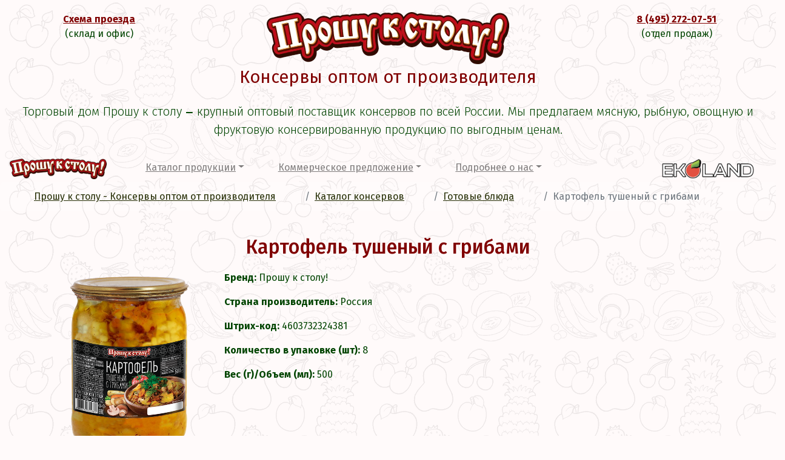

--- FILE ---
content_type: text/html; charset=UTF-8
request_url: https://www.pks-food.ru/katalog/gotovyie-blyuda/kartofel-tushenyij-s-gribami.html
body_size: 7375
content:
<!DOCTYPE html>
<html lang="ru">
<head>
    <title>
        Картофель тушеный с грибами купить оптом в Москве
    </title>
    <meta charset="UTF-8" />
<base href="https://www.pks-food.ru/" />
<meta name="robots" content="index, follow" />
<meta name="author" content="Прошу к столу" />
<meta name="description" content="Заказывайте прямо сейчас Картофель тушеный с грибами в компании ПРОШУ К СТОЛУ. Доставка по Москве и Московской области БЕСПЛАТНО">
<meta charset="UTF-8" />
<meta http-equiv="X-UA-Compatible" content="IE=edge">
<meta name="viewport" content="width=device-width, initial-scale=1, maximum-scale=1" />
<meta property="og:image" content="assets/templ/img/logo.webp">
<!-- Chrome, Firefox OS and Opera -->
<meta name="theme-color" content="#004400">
<!-- Windows Phone -->
<meta name="msapplication-navbutton-color" content="#004400">
<!-- iOS Safari -->
<meta name="apple-mobile-web-app-status-bar-style" content="#004400">
    <link rel="preconnect" href="https://fonts.gstatic.com">
    <link href="https://fonts.googleapis.com/css2?family=Fira+Sans:ital,wght@0,100;0,200;0,300;0,400;0,500;0,600;0,700;0,800;0,900;1,100;1,200;1,300;1,400;1,500;1,600;1,700;1,800;1,900&display=swap" rel="stylesheet">
    <link rel="stylesheet" type="text/css" href="assets/templ/bootstrap-4/css/bootstrap.min.css">
    <link rel="stylesheet" type="text/css" href="assets/templ/css/animate.css">
    <link rel="stylesheet" type="text/css" href="assets/templ/owl.carousel/owl.carousel.min.css">
    <link rel="stylesheet" type="text/css" href="assets/templ/owl.carousel/owl.theme.default.min.css">
    <link rel="stylesheet" type="text/css" href="assets/templ/fotorama/fotorama.css">
    <link rel="stylesheet" type="text/css" href="assets/templ/colorbox/colorbox.css" />
    <link rel="stylesheet" type="text/css" href="assets/templ/css/style.css">
    <meta property="og:image" content="assets/templ/img/logo.webp">
    <link rel="shortcut icon" href="assets/templ/img/favicon/favicon.svg" type="image/x-icon">
    <!-- Chrome, Firefox OS and Opera -->
    <meta name="theme-color" content="#004400">
    <!-- Windows Phone -->
    <meta name="msapplication-navbutton-color" content="#004400">
    <!-- iOS Safari -->
    <meta name="apple-mobile-web-app-status-bar-style" content="#004400">
    <!-- Google Tag Manager -->
<script>(function(w,d,s,l,i){w[l]=w[l]||[];w[l].push({'gtm.start':
new Date().getTime(),event:'gtm.js'});var f=d.getElementsByTagName(s)[0],
j=d.createElement(s),dl=l!='dataLayer'?'&l='+l:'';j.async=true;j.src=
'https://www.googletagmanager.com/gtm.js?id='+i+dl;f.parentNode.insertBefore(j,f);
})(window,document,'script','dataLayer','GTM-KZ6MM2W');</script>
<!-- End Google Tag Manager -->


<!-- Google Tag Manager (noscript) -->
<noscript><iframe src="https://www.googletagmanager.com/ns.html?id=GTM-KZ6MM2W"
height="0" width="0" style="display:none;visibility:hidden"></iframe></noscript>
<!-- End Google Tag Manager (noscript) -->
    <meta name="yandex-verification" content="effa8665e11fed7f" />
    <!-- Yandex.Metrika counter -->
<script type="text/javascript" >
   (function(m,e,t,r,i,k,a){m[i]=m[i]||function(){(m[i].a=m[i].a||[]).push(arguments)};
   m[i].l=1*new Date();k=e.createElement(t),a=e.getElementsByTagName(t)[0],k.async=1,k.src=r,a.parentNode.insertBefore(k,a)})
   (window, document, "script", "https://mc.yandex.ru/metrika/tag.js", "ym");

       ym(66163471, "init", {
            clickmap:true,
            trackLinks:true,
            accurateTrackBounce:true,
            webvisor:true
       });
    </script>
    <noscript><div><img src="https://mc.yandex.ru/watch/66163471" style="position:absolute; left:-9999px;" alt="" /></div></noscript>
    <!-- /Yandex.Metrika counter -->
    
<link rel="stylesheet" href="/assets/components/ajaxform/css/default.css" type="text/css" />
</head>

<body>
<header class="row">
        <div class="col-md-3">
            <p><a href="#Contacts-modal" data-toggle="modal"><b>Схема проезда</b></a><br />(склад и офис)</p>
        </div>
        <div class="col-md-6">
            <a href="/"><img class="header-logo" src="assets/templ/img/logo.webp" alt="Логотип Прошу к столу"></a>
            <div class="header-h">Консервы оптом от производителя</div>
        </div>
        <div class="col-md-3">
            <p>
                <b><a href="tel:84952720751">8 (495) 272-07-51</a>‬</b><br />
                (отдел продаж)
            </p>
        </div>
        <div class="col-12 lead">
            Торговый дом Прошу к столу ‒ крупный оптовый поставщик консервов по всей России. Мы предлагаем мясную, рыбную, овощную и фруктовую консервированную продукцию по выгодным ценам.
        </div>
    </header>
    <div id="Contacts-modal" class="modal fade" tabindex="-1">
        <div class="modal-dialog modal-lg">
            <div class="modal-content">
                <div class="modal-header">
                    <div class="modal-title">Схема проезда</div>
                </div>
                <div class="modal-body">
                    <img src="assets/templ/img/shema_new.webp" alt="Схема проезда к офису и складу Прошу к столу">
                    <p>Мы находимся в офисно-складском комплексе "Олимп" <br>
                    Координаты: 55.400598, 37.539511
                    </p>
                </div>
                <div class="modal-footer">
                    <button class="pks-btn" data-dismiss="modal">Закрыть</button>
                </div>
            </div>
        </div>
    </div>
<!--   Мега-->
    <div class="row">
        <div class="col-12">
            <nav class="navbar navbar-expand-xl navbar-light rounded"> <!-- класс bg-light добавляет серый фон-->
                <a class="navbar-brand" href="/"><img class="nav-logo" src="assets/templ/img/logo.webp" alt="Консервы оптом от производителя Прошу к столу"></a>
                <button class="navbar-toggler" type="button" data-toggle="collapse" data-target="#navbar" aria-controls="navbars" aria-expanded="false" aria-label="Toggle navigation">
                    <span class="navbar-toggler-icon"></span>
                </button>
                <div class="collapse navbar-collapse" id="navbar">
                    <ul class="navbar-nav mr-auto">
                        <li class="nav-item dropdown megamenu-li">
                            <a class="nav-link dropdown-toggle" href="" id="dropdown01" data-toggle="dropdown" aria-haspopup="true" aria-expanded="false">Каталог продукции</a>
                            <div class="dropdown-menu megamenu" aria-labelledby="dropdown01">
                                <div class="row">
                                    <div class="col-lg-6 col-xl-2">
                                        <a class="dropdown-item" href="katalog/horeca/"><img class="nav-icon" src="assets/templ/img/icons/hrc.webp" alt="HoReCa Прошу к столу">HoReCa</a>
                                    </div>
                                    <div class="col-lg-6 col-xl-2">
                                        <a class="dropdown-item" href="katalog/gotovyie-blyuda/"><img class="nav-icon" src="assets/templ/img/icons/gor4iza.webp" alt="Готовые блюда Прошу к столу">Готовые блюда</a>
                                    </div>
                                    <div class="col-lg-6 col-xl-2">
                                        <div class="h5m"><img class="nav-icon" src="assets/templ/img/icons/gribi.webp" alt="Грибные консервы Прошу к столу">Грибные консервы</div>
                                        <a class="dropdown-item" href="katalog/gribnyie-konservyi/gruzdi/"><img class="nav-icon" src="assets/templ/img/icons/gryzdi.webp" alt="Грузди Прошу к столу">Грузди</a>
                                        <a class="dropdown-item" href="katalog/gribnyie-konservyi/maslyata/"><img class="nav-icon" src="assets/templ/img/icons/maslita.webp" alt="Маслята Прошу к столу">Маслята</a>
                                        <a class="dropdown-item" href="katalog/gribnyie-konservyi/opyata/"><img class="nav-icon" src="assets/templ/img/icons/opita.webp" alt="Опята Прошу к столу">Опята</a>
                                        <a class="dropdown-item" href="katalog/gribnyie-konservyi/shampinonyi/"><img class="nav-icon" src="assets/templ/img/icons/shampioni.webp" alt="Шампиньоны Прошу к столу">Шампиньоны</a>
                                    </div>
                                    <div class="col-lg-6 col-xl-2">
                                        <div class="h5m"><img class="nav-icon" src="assets/templ/img/icons/maslina.webp" alt="Маслины и оливки Прошу к столу">Маслины и оливки</div>
                                        <a class="dropdown-item" href="katalog/maslinyi-i-olivki/maslinyi/"><img class="nav-icon" src="assets/templ/img/icons/maslini.webp" alt="Маслины Прошу к столу">Маслины</a>
                                        <a class="dropdown-item" href="katalog/maslinyi-i-olivki/olivki/"><img class="nav-icon" src="assets/templ/img/icons/olivki.webp" alt="Оливки Прошу к столу">Оливки</a>
                                    </div>
                                    <div class="col-lg-6 col-xl-2">
                                        <a class="dropdown-item" href="katalog/molochnyie-konservyi/"><img class="nav-icon" src="assets/templ/img/icons/moloko.webp" alt="Молочные консервы Прошу к столу">Молочные консервы</a>
                                    </div>
                                    <div class="col-lg-6 col-xl-2">
                                        <div class="h5m"><img class="nav-icon" src="assets/templ/img/icons/mjaso.webp" alt="Мясные консервы Прошу к столу">Мясные консервы</div>
                                        <a class="dropdown-item" href="katalog/myasnyie-konservyi/kurinyie-konservyi/"><img class="nav-icon" src="assets/templ/img/icons/kyriza.webp" alt="Куриные консервы Прошу к столу">Куриные консервы</a>
                                        <a class="dropdown-item" href="katalog/myasnyie-konservyi/pashtet/"><img class="nav-icon" src="assets/templ/img/icons/pashtet.webp" alt="Паштет Прошу к столу">Паштет</a>
                                        <a class="dropdown-item" href="katalog/myasnyie-konservyi/svinina,-govyadina/"><img class="nav-icon" src="assets/templ/img/icons/cvin_gov_pashtet.webp" alt="Свинина, говядина Прошу к столу">Свинина, говядина</a>
                                    </div>
                                    <div class="col-lg-6 col-xl-2">
                                        <div class="h5m"><img class="nav-icon" src="assets/templ/img/icons/ovoshi.webp" alt="Овощные консервы Прошу к столу">Овощные консервы</div>
                                        <a class="dropdown-item" href="katalog/ovoshhnyie-konservyi/goroshek/"><img class="nav-icon" src="assets/templ/img/icons/goroshek.webp" alt="Горошек Прошу к столу">Горошек</a>
                                        <a class="dropdown-item" href="katalog/ovoshhnyie-konservyi/kukuruza/"><img class="nav-icon" src="assets/templ/img/icons/kykyryza.webp" alt="Кукуруза Прошу к столу">Кукуруза</a>
                                        <a class="dropdown-item" href="katalog/ovoshhnyie-konservyi/ogurczyi/"><img class="nav-icon" src="assets/templ/img/icons/ogyrzi.webp" alt="Огурцы Прошу к столу">Огурцы</a>
                                        <a class="dropdown-item" href="katalog/ovoshhnyie-konservyi/pomidoryi/"><img class="nav-icon" src="assets/templ/img/icons/pomidor.webp" alt="Помидоры Прошу к столу">Помидоры</a>
                                        <a class="dropdown-item" href="katalog/ovoshhnyie-konservyi/tomatnaya-pasta/"><img class="nav-icon" src="assets/templ/img/icons/tomat.webp" alt="Томатная паста Прошу к столу">Томатная паста</a>
                                        <a class="dropdown-item" href="katalog/ovoshhnyie-konservyi/pomidoryi/konservyi-zakusochnyie.-tomatyi-vyalenyie-v-masle-proshu-k-stolu!.html"><img class="nav-icon" src="assets/templ/img/icons/sun-dried-tomato.webp" alt="Томаты вяленые Прошу к столу">Томаты вяленые</a>
                                        <a class="dropdown-item" href="katalog/ovoshhnyie-konservyi/fasol/"><img class="nav-icon" src="assets/templ/img/icons/fasol.webp" alt="Фасоль Прошу к столу">Фасоль</a>
                                        <a class="dropdown-item" href="katalog/ovoshhnyie-konservyi/ikra-kabachkovaya/"><img class="nav-icon" src="assets/templ/img/icons/ikra-kabak.webp" alt="Икра кабачковая Прошу к столу">Икра кабачковая</a>
                                        <a class="dropdown-item" href="katalog/ovoshhnyie-konservyi/perecz-marinovannyij/"><img class="nav-icon" src="assets/templ/img/icons/perec.webp" alt="Перец маринованный Прошу к столу">Перец</a>
                                        <a class="dropdown-item" href="katalog/ovoshhnyie-konservyi/lecho/"><img class="nav-icon" src="assets/templ/img/icons/ovoshi.webp" alt="Лечо Прошу к столу">Лечо</a>
                                    </div>
                                    
                                    <div class="col-lg-6 col-xl-2">
                                        <a class="dropdown-item" href="katalog/olivkovoe-maslo/"><img class="nav-icon" src="assets/templ/img/icons/olive.webp" alt="Оливковое масло Прошу к столу">Оливковое масло</a>
                                    </div>
                                    <div class="col-lg-6 col-xl-2">
                                        <div class="h5m"><img class="nav-icon" src="assets/templ/img/icons/riba.webp" alt="Рыбные консервы Прошу к столу">Рыбные консервы</div>
                                        <a class="dropdown-item" href="katalog/ryibnyie-konservyi/gorbusha/"><img class="nav-icon" src="assets/templ/img/icons/gorbysha.webp" alt="Горбуша Прошу к столу">Горбуша</a>
                                        <a class="dropdown-item" href="katalog/ryibnyie-konservyi/morskaya-kapusta/"><img class="nav-icon" src="assets/templ/img/icons/kopysta.webp" alt="Морская капуста Прошу к столу">Морская капуста</a>
                                        <a class="dropdown-item" href="katalog/ryibnyie-konservyi/sajra/"><img class="nav-icon" src="assets/templ/img/icons/caura.webp" alt="Сайра Прошу к столу">Сайра</a>
                                        <a class="dropdown-item" href="katalog/ryibnyie-konservyi/sardina/"><img class="nav-icon" src="assets/templ/img/icons/cardina.webp" alt="Сардина Прошу к столу">Сардина</a>
                                        <a class="dropdown-item" href="katalog/ryibnyie-konservyi/sardinella/"><img class="nav-icon" src="assets/templ/img/icons/cahdinella.webp" alt="Сардинелла Прошу к столу">Сардинелла</a>
                                        <a class="dropdown-item" href="katalog/ryibnyie-konservyi/seld/"><img class="nav-icon" src="assets/templ/img/icons/seld_.webp" alt="Сельдь Прошу к столу">Сельдь</a>
                                        <a class="dropdown-item" href="katalog/ryibnyie-konservyi/skumbriya/"><img class="nav-icon" src="assets/templ/img/icons/ckymbria.webp" alt="Скумбрия Прошу к столу">Скумбрия</a>
                                        <a class="dropdown-item" href="katalog/ryibnyie-konservyi/tunecz/"><img class="nav-icon" src="assets/templ/img/icons/tynez.webp" alt="Тунец Прошу к столу">Тунец</a>
                                        <a class="dropdown-item" href="katalog/ryibnyie-konservyi/shprotyi/"><img class="nav-icon" src="assets/templ/img/icons/shproti.webp" alt="Шпроты Прошу к столу">Шпроты</a>
                                    </div>
                                    <div class="col-lg-6 col-xl-2">
                                        <div class="h5m"><img class="nav-icon" src="assets/templ/img/icons/jagodu.webp" alt="Сладкая группа">Сладкие консервы</div>
                                        <a class="dropdown-item" href="katalog/sladkaya-gruppa/povidlo/"><img class="nav-icon" src="assets/templ/img/icons/povidlo.webp" alt="Повидно Прошу к столу">Повидло</a>
                                        <a class="dropdown-item" href="katalog/sladkaya-gruppa/dzhem/"><img class="nav-icon" src="assets/templ/img/icons/povidlo.webp" alt="Джем Прошу к столу">Джем</a>
                                        <a class="dropdown-item" href="katalog/sladkaya-gruppa/protertyie-yagodyi/"><img class="nav-icon" src="assets/templ/img/icons/jagodu.webp" alt="Протертые ягоды Прошу к столу">Протертые ягоды</a>
                                        <a class="dropdown-item" href="katalog/sladkaya-gruppa/varene/"><img class="nav-icon" src="assets/templ/img/icons/povidlo.webp" alt="Варенье Прошу к столу">Варенье</a>
                                        <a class="dropdown-item" href="katalog/sladkaya-gruppa/med/"><img class="nav-icon" src="assets/templ/img/icons/med.webp" alt="Мед Прошу к столу">Мед</a>
                                    </div>
                                    <div class="col-lg-6 col-xl-2">
                                        <div class="h5m"><img class="nav-icon" src="assets/templ/img/icons/bakalei.webp" alt="Бакалея Прошу к столу">Соусы. Приправы. Специи</div>
                                        <a class="dropdown-item" href="katalog/sousyi-pripravyi-speczii/gorchicza/"><img class="nav-icon" src="assets/templ/img/icons/gor4iza.webp" alt="Горчица Прошу к столу">Горчица</a>
                                        <a class="dropdown-item" href="katalog/sousyi-pripravyi-speczii/xren/"><img class="nav-icon" src="assets/templ/img/icons/hren.webp" alt="Хрен Прошу к столу">Хрен</a>
                                        <a class="dropdown-item" href="katalog/sousyi-pripravyi-speczii/sousyi/"><img class="nav-icon" src="assets/templ/img/icons/sous.webp" alt="Соусы Прошу к столу">Соусы</a>
                                    </div>
                                    <div class="col-lg-6 col-xl-2">
                                        <div class="h5m"><img class="nav-icon" src="assets/templ/img/icons/fruits.webp" alt="Фруктовые консервы Прошу к столу">Фруктовые консервы</div>
                                        <a class="dropdown-item" href="katalog/fruktovyie-konservyi/abrikosyi/"><img class="nav-icon" src="assets/templ/img/icons/abrikos.webp" alt="Абрикосы Прошу к столу">Абрикосы</a>
                                        <a class="dropdown-item" href="katalog/fruktovyie-konservyi/ananasyi/"><img class="nav-icon" src="assets/templ/img/icons/ananas.webp" alt="Ананасы Прошу к столу">Ананасы</a>
                                        <a class="dropdown-item" href="katalog/fruktovyie-konservyi/persiki/"><img class="nav-icon" src="assets/templ/img/icons/persiki.webp" alt="Персики Прошу к столу">Персики</a>
                                        <a class="dropdown-item" href="katalog/fruktovyie-konservyi/grushi/"><img class="nav-icon" src="assets/templ/img/icons/grushi.webp" alt="Груши Прошу к столу">Груши</a>
                                        <a class="dropdown-item" href="katalog/fruktovyie-konservyi/mango/"><img class="nav-icon" src="assets/templ/img/icons/mango.webp" alt="Манго Прошу к столу">Манго</a>
                                        <a class="dropdown-item" href="katalog/fruktovyie-konservyi/sliva-vyalenaya-v-masle/"><img class="nav-icon" src="assets/templ/img/icons/dried-plum.webp" alt="Сливы Прошу к столу">Сливы</a>
                                    </div>
                                    <div class="col-lg-6 col-xl-2">
                                        <div class="h5m"><img class="nav-icon" src="assets/templ/img/icons/hrc.webp" alt="Разное консервы Прошу к столу">Разное</div>
                                        <a class="dropdown-item" href="katalog/raznoe/"><img class="nav-icon" src="assets/templ/img/icons/coconut-1.webp" alt="Кокосовое молоко Прошу к столу">Кокосовое молоко</a>
                                    </div>
                                </div>
                            </div>
                        </li>

                        <li class="nav-item dropdown megamenu-li">
                            <a class="nav-link dropdown-toggle" href="" id="dropdown02" data-toggle="dropdown" aria-haspopup="true" aria-expanded="false">Коммерческое предложение</a>
                            <div class="dropdown-menu megamenu" aria-labelledby="dropdown02">
                                <div class="row">
                                    <div class="col-md-6 col-xl-2">
                                        <img src="assets/templ/img/dogovor.webp" alt="Договор консервной компании Прошу к столу" style="width: 100%;">
                                    </div>
                                    <div class="col-md-6 col-xl-2">
                                        <div class="h5m">Условия сотрудничества:</div>
                                        <a class="dropdown-item" href="kommercheskoe-predlozhenie/supermarketyi-i-seti.html">Супермаркеты и сети</a>
                                        <a class="dropdown-item" href="kommercheskoe-predlozhenie/restoranyi-i-stolovyie.html">Рестораны и столовые</a>
                                        <a class="dropdown-item" href="kommercheskoe-predlozhenie/proizvodstva.html">Производства</a>
                                        <a class="dropdown-item" href="kommercheskoe-predlozhenie/magazinyi-u-doma.html">Магазины у дома</a>
                                        <a class="dropdown-item" href="kommercheskoe-predlozhenie/optoviki.html">Оптовики</a>
                                        <a class="dropdown-item" href="kommercheskoe-predlozhenie/">Остальные</a>
                                    </div>
                                    <div class="col-lg-12 col-xl-8">
                                        <div class="h5m">Получите индивидуальное предложение для Вас</div>
                                        <form method="post" class="ajax_form af_example" onsubmit="ga('send', 'event', 'otpravka', 'formi');">
    <div class="row">
        <div class="col-sm-6 col-lg-3">
            <div class="h6m">Ваша ниша</div>
            <p><input name="nisha" type="radio" value="Оптовик" checked> Оптовик</p>
            <p><input name="nisha" type="radio" value="Вы супермаркет или сеть"> Вы супермаркет или сеть</p>
            <p><input name="nisha" type="radio" value="Ресторан или столовая"> Ресторан или столовая</p>
            <p><input name="nisha" type="radio" value="Производство"> Производство</p>
            <p><input name="nisha" type="radio" value="Магазин у дома"> Магазин у дома</p>
            <p><input name="nisha" type="radio" value="Другое"> Другое</p>
        </div>
        <div class="col-sm-6 col-lg-3">
            <div class="h6m">Способ получения</div>
            <p><input name="dostavka" type="radio" value="Доставка по МСК и МО" checked> Доставка по МСК и МО</p>
            <p><input name="dostavka" type="radio" value="Самовывоз"> Самовывоз</p>
            <p><input name="dostavka" type="radio" value="Доставка по РФ"> Доставка по РФ</p>
            <p><input name="dostavka" type="radio" value="Доставка ТК"> Доставка ТК</p>
        </div>
        <div class="col-sm-6 col-lg-3">
            <div class="h6m">Объемы закупки</div>
            <p><input name="objem" type="radio" value="10-25 тыс. руб." checked> 10-25 тыс. руб.</p>
            <p><input name="objem" type="radio" value="25-100 тыс. руб."> 25-100 тыс. руб.</p>
            <p><input name="objem" type="radio" value="100-300 тыс. руб."> 100-300 тыс. руб.</p>
            <p><input name="objem" type="radio" value="более 300 тыс. руб."> более 300 тыс. руб.</p>
        </div>
        <div class="col-sm-6 col-lg-3">
            <p><input type="text" name="name" id="af_name_form" value="" placeholder="Ваше имя *"></p>
            <p><input type="text" name="email" id="af_email_form" value="" placeholder="Ваш e-mail *"></p>
            <p><input type="text" name="tell" id="af_tell_form" value="" placeholder="Телефон для связи"></p>
            <p><input class="dropdown-menu-submit" type="submit" value="Отправить"></p>
        </div>
    </div>
        <br /><input name="check-data" id="check-data" value="check-data" type="checkbox" checked="checked" required /> Заполняя форму вы даете согласие на обработку персональных данных <a href="personalnyie-dannyie.html" title="Согласие на обработку персональных данных">Ознакомиться</a>
        
    	

	<input type="hidden" name="af_action" value="937059bba7f85aff1ebec12a386110e0" />
</form>
                                    </div>
                                </div>
                            </div>
                        </li>

                        <li class="nav-item dropdown megamenu-li">
                            <a class="nav-link dropdown-toggle" href="" id="dropdown03" data-toggle="dropdown" aria-haspopup="true" aria-expanded="false">Подробнее о нас</a>
                            <div class="dropdown-menu megamenu" aria-labelledby="dropdown03">
                                <div class="row">
                                    <div class="col-sm-6 col-lg-4">
                                        <div class="h5m">Офис и склад "Прошу к столу"</div>
                                        <div id="carouselExampleControls" class="carousel slide" data-ride="carousel">
                                            <div class="carousel-inner">
                                                <div class="carousel-item active">
                                                    <img class="d-block w-100" src="assets/templ/img/photos/1.webp" alt="Офис и склад консервной компании Прошу к столу">
                                                </div>
                                                <div class="carousel-item">
                                                    <img class="d-block w-100" src="assets/templ/img/photos/3.webp" alt="Офис и склад консервной компании Прошу к столу">
                                                </div>
                                                <div class="carousel-item">
                                                    <img class="d-block w-100" src="assets/templ/img/photos/2.webp" alt="Офис и склад консервной компании Прошу к столу">
                                                </div>
                                            </div>
                                        </div>
                                    </div>
                                    <div class="col-sm-6 col-lg-3">
                                        <div class="h5m">Меню:</div>
                                        <a class="dropdown-item" href="o-kompanii.html">О компании</a>
                                        <a class="dropdown-item" href="vkusnyij-blog/">Вкусный блог</a>
                                        <a class="dropdown-item" href="dostavka.html">Доставка</a>
                                        <a class="dropdown-item" href="vremennoe-xranenie.html">Временное хранение</a>
                                        <a class="dropdown-item" href="kontaktyi.html">Контакты</a>
                                    </div>
                                    <div class="col-sm-6 col-lg-5">
                                        <div class="h5m">Свяжитесь с нами:</div>
                                        <p>Наша компания находится в постоянном поиске новых оптовых покупателей и новых надежных поставщиков. Если Вас заинтересовало сотрудничество, обязательно свяжитесь с нами.</p>
                                        <ul>
                                            <li>Тел: <a href="tel:8 (495) 272-07-51" class="link">8 (495) 272-07-51</a></li>
                                            <li>E-mail: <a href="mailto:8 (495) 272-07-51" class="link">inbox@pks-food.ru</a></li>
                                        </ul>
                                    </div>
                                </div>
                            </div>
                        </li>
                    </ul>
                    <a class="navbar-brand" href="https://tm-ekoland.ru/" target="_blank"><img class="nav-logo" src="assets/templ/img/eklogo.webp" alt="Консервы оптом от производителя ТМ ЭКОЛЭНД"></a>
                    
                </div>
            </nav>
        </div>
    </div>
    <!--   Мега-->
<ol class="breadcrumb"><li class="breadcrumb-item"><a href="">Прошу к столу - Консервы оптом от производителя</a></li>
<li class="breadcrumb-item"><a href="katalog/">Каталог консервов</a></li>
<li class="breadcrumb-item"><a href="katalog/gotovyie-blyuda/">Готовые блюда</a></li>
<li class="breadcrumb-item active">Картофель тушеный с грибами</li></ol>
    <div class="clearfix"><br /></div>
    <h3 style="display: none;">ПРОИЗВОДСТВО ДАННОЙ ПРОДУКЦИИ ВРЕМЕННО ПРИОСТАНОВЛЕНО!!</h3>
    <section class="container">
        <h1>Картофель тушеный с грибами</h1>
        <div class="row">
            <div class="col-md-3">
                <a href="assets/product/4603732324381.png" class="colorbox">
                    <img src="assets/product/4603732324381.png" class="img-fluid" alt="Картофель тушеный с грибами Прошу к столу" />
                </a>
            </div>
            <div class="col-md-9">
                <div class="">
                    <p><b>Бренд:</b> Прошу к столу!</p>
                    <p><b>Страна производитель:</b> Россия</p>
                    <p><b>Штрих-код:</b> 4603732324381</p>
                    <p><b>Количество в упаковке (шт):</b> 8</p>
                    <p><b>Вес (г)/Объем (мл):</b> 500</p>
                    
                </div>
            </div>
        </div>
    </section>
 <div class="clearfix"><br /></div><br />
    <footer class="container row">
        <div class="col-md-12 center">
            <a href="/"><img class="header-logo" src="assets/templ/img/logo.webp" alt="Консервная компания Прошу к столу"></a>
            <div class="footer-h">Консервы оптом от производителя</div>
            <p>Предоставим индивидуальные условия с учетом ваших пожеланий. Возьмем на себя производство, растаможивание, доставку и ответственное хранение вашей продукции.</p><br />
        </div>
        <div class="col-md-3 center">
            <img class="footer-icon" src="assets/templ/img/icons/phone.webp" alt="Телефон Прошу к столу"><br />
            Звоните&nbsp;по&nbsp;телефону:<br /><a href="tel:84952720751">8 (495) 272-07-51</a>
        </div>
        <div class="col-md-3 center">
            <img class="footer-icon" src="assets/templ/img/icons/mail.webp" alt="Электронная почта Прошу к столу"><br />
            Пишите&nbsp;нам:<br /><a href="mailto:inbox@pks-food.ru">inbox@pks-food.ru</a>
        </div>
        <div class="col-md-3 center">
            <img class="footer-icon" src="assets/templ/img/icons/map.webp" alt="Адрес Прошу к столу"><br />
            <a href="https://yandex.ru/maps/?ll=37.538701%2C55.399793&z=17&l=map&pt=37.538701,55.399793" target="_blank" style="color: #004400;">МО, г.&nbsp;Подольск,<br />ул.&nbsp;Кутузовская д.&nbsp;13</a>
        </div>
        <div class="col-md-3 center">
            <img class="footer-icon" src="assets/templ/img/icons/clock.webp" alt="Режим работы офиса и склада Прошу к столу"><br />
            Режим работы офиса и<br />склада с&nbsp;9:00&nbsp;до&nbsp;18:00
        </div>
    </footer>
    <div class="center"><br />
    <a href="soglasie-na-obrabotku-personalnyix-dannyix.html">Согласие на обработку персональных данных</a>
    </div>
    <div class="clearfix"><br /><br />
    </div>
 <!--SCRIPTS-->
    <script src="assets/templ/js/jquery-3.5.1.min.js"></script>
    <script src="assets/templ/bootstrap-4/js/bootstrap.min.js"></script>
    <script src="assets/templ/js/waypoints.min.js"></script>
    <script src="assets/templ/js/animate-css.js"></script>
    <script src="assets/templ/owl.carousel/owl.carousel.min.js"></script>
    <script src="assets/templ/fotorama/fotorama.js"></script>
    <script src="assets/templ/colorbox/jquery.colorbox-min.js"></script>
    <script src="assets/templ/js/main.js"></script>
    
   <script>
        (function(w,d,u){
                var s=d.createElement('script');s.async=true;s.src=u+'?'+(Date.now()/60000|0);
                var h=d.getElementsByTagName('script')[0];h.parentNode.insertBefore(s,h);
        })(window,document,'https://cdn-ru.bitrix24.ru/b28956906/crm/site_button/loader_1_clk0tm.js');
    </script>
    
<script type="text/javascript" src="/assets/components/ajaxform/js/default.js"></script>
<script type="text/javascript">AjaxForm.initialize({"assetsUrl":"\/assets\/components\/ajaxform\/","actionUrl":"\/assets\/components\/ajaxform\/action.php","closeMessage":"\u0437\u0430\u043a\u0440\u044b\u0442\u044c \u0432\u0441\u0435","formSelector":"form.ajax_form","pageId":303});</script>
</body>

</html>

--- FILE ---
content_type: text/html
request_url: https://www.pks-food.ru/assets/templ/img/logo.webp
body_size: 20641
content:
RIFF�P  WEBPVP8X
       �  ALPHm  ��m�6�NɎ����Jۢ�Ey��} ˶���{B33[��(�&������O ܦ�Ed~Vw�R�o�P�{	�N�����S��2�9��C$�DB���7�r7H��4�8%�5�ͩp)�ȸ�W��P���,��K�~�ϧ��<N�`܍��4��뺮���?(��A�ޕ!�{'_��}$�z �?e�
2.����k��H�F�G��K��AeX�zӹp�\��k�ӭPd��zN����p',��qh����+.�0�z�7^K� e\>u�(N�,=�ޡ^>뭻��@�B��D�޾��&4���S*��p��8�|Grrʐ{��r�6���z�;�9\�L8�9#�	�j��Q�8ֱ�/P�\���O��|�;/J�Z�D��b�"�����<�A���Sz�6�
��¼��%?JLzAa���8=�M�7��|�]|&�U�� h4jۇ������&���S�G��J����כ7�8TxaV��6�⇄p)�����m��	 �a�l%�|���)y�D��z�����4��w�d�	�z����A�EY�N���$(�Q��uהEy DT��J���KmfVJĂ�@�?�:/C�Ve�&qxR2�����ޝ��ee;)mg�G ��U�v�8��X'^�*m����&�I���j����,���qa�q���p�
�{���Fe��͠���7"�1�aPt��z\���	I��_�����y]�eY�������Ny�TE�F?��F.��zQ����~t�	c2H˪i۶���G �I���y�D}����p��A��˪�\Ƕ�呠�6T�V���iJ/������(�����I��6�Y�ʆ`��7+��)�I��M�G����%6�xq���t�6���qQO�q�Hl �v���v�g3 �W���:����s�C@jm�$���EܖقA5���e���(�U�瞈I�u���� ��ѝc���~����%��w��XM��/�Ou���V������Eݸ��U����t��Q��y�`�g{чx�\�������5�R�ӏ�8��z�J ��m��o���Fl��Y���JM��6Qť�1+��&u����Bc��]�Q����Rm� �A������2�Ey�w]Q�/8n�,���	�����,��m��4�~Y��/p�d�7�༇\�q�Vy���?R��l�K��_xr�Fo:�.����6��K�Y��4Ez���Y����������|�]|)T�Fn�+<�W����i�	���5ſ�^�)w^pG}+W��[���f>�No� ���>�}B��F���3��z﵉�G���3V�Z���yd����}D+XeQF0Շ������(�^�ڸ��(/�Ǫ�"���-M���v��w7�n@��ܡl�U���]��ghL�m @�#��4�w�\u��y캶N}f-�J@�c��[�c����~��jd�������B��k� ��.���>�e)z�x�� �e-I���N��H����'xm��տ0=9O��nѯ�M1����t��_���&Ꟙ.E4�\�ӓ�������̿��y(�����<����_~�����mh �߆�����d?. ����  �?�9�.d����B O��gA<#���Ȟ�;�(���~b�K��	^�_�����а� �2��ρ�:ݏ�of��5M�J���kkM�[%�-`�����Uش����Ni�6���a[o����FQ�Fd���%'Aq�%���kK���d���a�m���Қ�VwII�#㵅�M2z�=�W�"��I2�#���H�� �����Kؕ]\4�AF��ݵ��1G�3)..��ha����ݱ&�9-�Q���k»���is]� �7�@��J� ��{c��w]���(.����5���_V*~`�1;F��� �3z0��JWOhycf�w]�O X��:]*4D��U��c��J��e5�!��2[29��0�d���'<;� �S ��&��D�۠R p���5ƽ�f��#B�� f6��>131F����C$ r0�$��L�"81%#ګj	_�x�	£�+����������zM_o�o���f��q���"�	�u]���R�clRA�Ew0l ҳ2RS�rauo x�h�:$^�Ę%g�r0�rx��I��!�����Wt��`���k�rx�ь9Dx3ZR%>:':0��W�� �O˦��}�4U:�˚~y��E�2ue�aC4����h6�D�3Y�I�F��
Qm�,��-�;�s�2'L��$㬨꺮�<l���^s)`�`0�@��s2�!��9������V�J)�]Y2�ڐ��n�L�S�WEJ47"�2�<uuy@آ+��t�e�!�9���� �uo<%�	�^�4�MS�y�Q๒#<�jK��zŴ��bv�I�Osx;�ψoU�4�M]ei��R���==�x ԉ�����.�j�jnB[��	�Mp�\�Q��Wu���9��#"�i� �  07��~���ƶL}I�H&����qR/�u�r�M1U�#5!8����CS�q8��1Ǝ�L�w  �BHǑ�3��1!����s�as���؄�<� ��ż�ܷy����3J����؏��7IO�w�bx$������5y�s�A�<�e���$�!�11���1��(%�c����\ ˹��O�3c���kғ �31�	��Q�:>?,���$YwQ�t�*#�cS! �Ӫ�֊��̒�? �^��J)��8�`"Y�R!<Š]��C���=# n=�-ֱ� �~7�����q���1l���P0��̒�� �w���:������t���a���_��{S�J�������nR��0�8�m�z^�AV��0��i������˦��S���/Jr+���<�=����DzA��U�Oꅥ�C�f�C�6�m�DI��E���1�9~���c���SLG�3�p<T18�|����)���r8�̏G+���҂%��D7m��7rC�?%�,��  �EYՎ�7��)|:9*�1n��d�����U��`z��o\�W�Sd�Ҳ��f�e^-��X9_&�4l�p�"c�Œ��P�L/pg��ZCm��5v����e�Q	^.�-�+0��de�VR��p�l�I�~&��8�Q`�11��U4���ɂ�b�Y�y(#�CbG
���f�\��dP(�	f�d�Ǿ�=O����J��Xk\���#���׉��Uw�a���N���b  9Vs����Rj��J<o�چ�=< �i��K\����F�.��سu���$�mjCÎ�_�L}P�lm�3h�BVY��]�8{��c'k��5m��\n�����3m��<��MJ�T|� �ee�X�y��^V�$��X��ޠ�)��!`dd����H)%p���/ �L!X+k#֮JCW���6���sK&�@'��}T��<[v��<�%�SӖ���� "ȚQm6��&~�6��4t���hXK�]L�; �?.�-���y�n1���pKImX�.:��S"���^�@ |B���K]:����jTGo<H-i�F �\zI^�eYe�+(|L0-���c_r
֋Τ%�;?����="a�>.RBA���bP���ڑ��'�9����ގ��7�2�p�Ҋ�=/f�	���5;P(�n��!��X����?�,蝳 ź�"�tz�28�ɸO����̸N������?Aљ����i��PH�?Nf5�\ ����Z��A�O�)�z�'�Ӫ��5�Up�g��2g��R�ѣ�	�Y��2��O�dʌ)��$�M�\���T�����ۧ�(���~�]�s�	$<,���.~����i�ai���}�� VP8 BA  0�* � >�>�H����*�@�	jn����n���������^����g�_y�\v?��A���������_��?��?�����\���_�w�ϻ�ݿPߵ�����w=��p�������ϳ7�����ǿ������=������g���m�P���|%��{G������r�.�k��*�C�G������?�/��ؽR�A���\�/;>�{ ��x��������O������������'�F�Η�2;zJ:K�>�;��+�B�h�ߴ-}?7�#ޚ�ӝ���$�()��{t��u��]�p����%H�^"HY�� �̋�]W���=��O�y�	��^����e��"׋�]�]�]��Dy�
y�W1BeP���N�q��ah�I���9r�������U��ph{�y1R/?��˅����Y}�i���F�̹>���W�!,�%���H
��A�U� �ŉW�J8�D��?����L[�����J��-��_���p�m��J�d�˧HS�A|3�iN�`���G���ݹ�\�����Z�A�^B���2;��x,���$�$�%���P}�ʅ����Mh���Di3꛴�K���ި@�N��"`%��ze]B��Ee.����N`,�*����|�T��+�4�r���3Q#������	����4}>�M�v�,�@��g��A�0~��Bq[��DM.3�b����s?�Dqf{X���p���n���1\�h2��7�X��w���H��uG��"3�nt��w2肕I|b:�<�2Z��;�S�v(�Ub�+��Z�'���I���o_15�N�ȯ��(�d�Dj�{A�CN�Pv^���(�
�4�W������\��nYH,��簙�w^g�!8z��^jgam�*���t�=�n�:�����7��e��pU����H�C�z�h�m�G'��kyu}ȩ�I�y>�U%�އ�/�������,H\�7���ًǐ	�Z��c��6���e��r�S�� ��6n377ݠܟ��r������n���5Vը����Q������Ad��o�x�m��R�H��h7[�֍�N��mj��`�v�C�:��fq�ٱ���&��ՍXWg�L���S�W�?;��Ć���m���s��KA���(�}HH���@�T���jJ2��8�ml	4@�����&�X6X喧7��E������#�I�ڹ��wZM�cI��У1�y\ǜʉ����)�4�B�=��/��_�C�ڨ���,�{��, 9E�Q̸�L:sCV)MN�< ~V��@���D����u�$s�ye�-�\1���5�2. ���a�3ǧj�-=sS��	��tFɈX���;�����wz�	����ܰ�U�-�NĝV0G�(`ÒD�&��ζ�:1�@BU��ij+?�I0�ym���z�Kӣ�O�,�	Ң��h���e��޹8�jMْ��)��qiI�_#ep������]{�S�/X����7��d�7"+K��b'fvh½]w��0��>�$�!�֜ő$����7�ii���T	;��ͥA���g�8hK�;$Ξ��HvQ������Ӡ�v���?��#��f����PT߿)lq��W���jx�nJ�\3:@���zm)���t����>u�����-���a���G�_M�|��PE����k�{����a��G:�M����0�M��N��d�x�^$���Z���W^�; �m�i�Hs(*ٻG���'��Ѫ@��g4��A�x�;��3��j\���A�|pge���g��{����_T��@��v2�F�A�d�O��h�{��	�Uc��x�{ʜ�GP�:�r���*��^���l�9����K�o���O��#�մ����~��+S�U�W�}\FTG�1RMX���SU������Ϋ-����{x���ɖ�����[��X�&��[���逨�m�a�I��n΅�w߄���M措�K��W��)o�7S*�8M����Q�e��&?[:��}-������A��}�!��1�c
W�<�`��0ӄ�	�l�J���&_e���ඇ "�����V6������D��u^����]�������w㍪���'	�~/����p\'}�L��?D�CEM]m�ȉ��� ��m[���/4�F�\�}�SSC��R>]���T��{����~�C%ً�?�<߇ )&l����'D�V��Z׎O%[�v�@\���G��Zh3z΂>%w��XOg�ʛ�0f8��/�h���	�IܿH���8��;l&anOC���wR���[o��g*A��g�E������G����}�7-�W�]�fۀ�����ʰ%���g b�$�m�(a��wmH!E��h�!����5�5d��I�'�l��r_�z�3�M5�q�r�NCg�-v����pH�߆
����I�d�K.�w���6�Bv���&d�\j XUP��_}�k/�)5�}�0%�X�B��.�����H�\�{�3�q�y�ev �C���]ՌRM@�C��
���� �-˚T/O�R��W߰(>}�����A3J�Ͳ����������[ R��=V܃��W�3����h��eT5x���q������.��p�E�(8J�P5G��!{=��q�U��'.��xI'��D�����w7�p.��Á���� 3���}��UǴ�\B�P�,�r����^S%��d��|j��]]mKq<g�Dl�T�Y�w�Ie4��p �:���XIwglS����-3cBU�	Ʒ�5Ǹ�D+٬�����Z�SR�(�w1���b�Rۺd-T�q���� ��a-"7�3�L*sj�OI6l�?�M������S�Oӡ�����ZUj�9�i�x�㤓Ͷ��,��("�z����^��w1G�'U�b~��3�慷�Q߾��cq�v�d.�5�������ȯU4f} �\�D�[T�@ t������A���j�7��h	4�E_d���]>�8l!.S�V�MN0Is���A�����q@iIO���*��Wv%v���3^Ųu4�qm�2��v�aQ �`p���E�<{�[��C?'/���l1���y��7<kP"�
�TdM��i�[�"���b�~=��/ �^��� ��I>�g�i�ʐK����l�V{���_�6,L�Ay�G�������[���.0G!����	���Bѥ�I@�[X���U2���Y%��V�]b��	��d�y������Q^�Y#s���:t��$V s�#0�w2���,�l2^�y���U��-�! �L���S�q>8��*	��=���{�����Q,�H��������)OE;�WX�6�7W�z֮���4�4��d�/w�{?�u_���p�Y~�p��D`OxZ�!�b��,�(�=�,�:f�:.�
�!f�ū��ԿF�p:�tT��4��/��fW�\,:�}c�߰f��K�lGC��تڤ+��)%хT�?�/���P
������3�/ߚ@ �����.'����� �*����h�+8���������5/��.�z��`�GmC����Hݜwķ*xA�
=_�(�D�����>�C��ZK��<_!왴԰#<��k�����,��<2�=�k~�t���(�-a�ayrx�HW�bq���(յ��}g��l�F֘jޤ���e3g:5A��[sx�Xo��,l2_��Կ��|8�Y���|jz��Iq9�{!���?��L*�GI�6]��m
��z*���
k2����A���H��C�w�~��� ;G�����;7N�3s �����p$d�b���
���#f@ԇY��<�� зP1Q�F�Q��E˱�9�-I�</�G�'E��N��c��M�f;��<�'E������iUI���kF������0�;K�5��+�e�l��fv�
7������+E�Ѿ�v�-b�X�$[��|t��*��)V��Zr2����ݹ������3�^�T/d-���`}�)F�XkZ����Y'��[:eq#�
�$|�Z@�8�q!"��l���p?�`��F��0mv��c���jg�<�_A�xI��խJ8I#�'j5Kf��Du,�p�%S�afn�?l��]���<�(�J���nF�9g`����i��.��c9l��>L�ⅇ���>+[E>@�V,� ��t��ݏ��v��Bц2n	+jj��R��5�G[k��<K���qPi^�M}��C{�)���H���UBU�H�`�M�b�}��qRT���?��@ج�=�baN3*�+���HY�x#a7(�{}�L��
�IP.����<��tm�ki�_4_�w�x�G�_\n����@K\��p����c����k�?�LG�_��p��	��nk������� ��P=��X$?�n2�N��\���4��}V���ڥ����6��E;o>|�h(̰aV �$�[g��v���"N�A`5��������cJ����7|�e^w��U��D8y.K�"y�M���HΠ<�G�b�uQ:d���QW����#D�E�*�-Pn�Y?Dڀ79�W�S\���6��nL�C��P*؉%,h&B�܁�	 �[_1�xs��<)ꔯ(N���T�<�`� 2;үr%�3� 9:�h��_Gr��w�+SM!��7i(@�-�hϖ[��x����G����}Mh�wd�B�n�^���A<��Gjj(���0����?d"e�"�`V��<�P�<b$��xN�_��!�j�ʳn�{K�\�b�J��{��qEp`ݯ@��<~M7��X\	�9�+:�&��`H@� �7��3�ӯ��� �X?,�)���<����(�޼B�������Gf��>�����A'p��?����>Kxo�숭fk9��������74��&/��EЍ3��Ak X�Xwt4Ī�9��I�:�e8>���7�u;/i ���(aB�3�^��jh�5�g	F�ͪ=�p���b�����U�p��=��VB��`dO�����ǃ�`1K���}/ �i�	u��$e����9�&Z� s�%�G�X�j�r���_.Ce�d&�,#��'R]�h�����L����L�����G]������EliĢ��ŀZv=,�ߏ)�l���S�Eg�y��CS��l��&�n��@P��&>I��G<������Ԛ��L���
)��c2kܖݼcHx/!�)l~�ހ�B���uWϽ�`$�a����"9�$�[&�5�t�ꙵ�r�S҅���x��;F�\Xq�6�N@!+ Y����E��}h�Tr� jXA����;����z����;ݷr���.�"��m�ƀ�ZT�o���3p�+8�n_���}pO�U!���Sf!�j��+��ުg��yH /�sm��L���A!fS#��s����&�/�$�7�´֐b<�����,�!=�:$~�� =-��#q���C`��oi=i� m"�� �W��[�����hd�w[![�i���j��px ��ֆ`c�)��7ԍ�LDMN�hw�ԟN ��' l$w� @�2��QΝbуڊO��X���I)��m�_n���n)<��P5�7�~5���ȣs�B����a��u�m�!ڝLޢ�hT�wt�b��Q��$��M�Ŋe����"�~�~�J��;�� ,K�}��ީ���-m�Rwg� ��.m�/F��x�$�2���ͱTY�|\��Dp�Dn�ş_o�-��8_v�%N2ZR�<J���q��s�-������q���q���}�>sn)��fZ5By �k�OeD�MF�#�Jd^ǖ}Ы�{ጅ�Zfˡ�$��K1���[R���ؙ�����>�
)�<�_}�.���-&Ձ����kX�ҩw3��Y����
��e���͞z��_�c��E0��վMT�9��h�B)��������Feav��GPD����K�����4�5�72��L�u��Z��Q��_�J�6���d�#� D��]��f瀍�WL�@��߉��"w��?v��0��#98�酥j�kd����&�m�y��!�>O�mi�dAd(�)��A��� 里uO�w���� ��fo��������3����.N͜��?�+t`d�"̢�R1��m*�A�_"E�i�)X���4���T��/������}��d���"����h@.�&�4����PJdEf�u���Gvb����î�m�A���=����&Q/�ޅ�ҳAE�M��%�*�����49��y@�`�K/P�|z���1���<�.��u
�h��ԾO���Ӵ���A�fl�\�8TWf�y���&����5^M6����p8��eS���^{
����tgr?��2'u��m�Q��Qo��X���u{z�e��h�`���� �\��δ��R�2��.����I�?��m���
{��S�1;�p_��6iI�M:2�P��g����$yhʈ�x����|��¼�27�E
���O�:d�ꞥ��?*dT�t�5�|��I�y�(<X/�X�7�(0�=nG<?����r�J�Xn���� 	���4�R\̫�%1��}y��2�|��j'�`�'�G��E��������98���+��}�TH���F⾙+�W��l\�1��܍��5(�^�*���[K��FG���H,�&ޕ���IN�Hm(�BL�\�������2l6��i`�Q텷}�xL��4����� }���F�vF�����M;����:���Z���gd&��Ʊ�U�F�6�#�^GO�����Y}��}L��W5覴�g��Ѓ"-����Ů����|�۴aЏ�1N���;�Z%�g�sEp:������brc/�qW_ؽ��#Y�s�%�7��&6��9���;ʞn�;^zy/�w���e��E����>gE��|m����j�S��Q�Y�]V{���ˮ<Ɂ_wZS�Qk�䂯�r7��a�3�
�������S~� R�H��s�Io@_���CP5<kY����w��1�?�(��c����<��wc�j�!dp-OX�Z�)�5�_hܝk�W��,�������H��eƈ��qL|��?��O�CQt�F}���11k�.jY�>)�����~w7�jm���p�1��nZ��,-�x�R@s���ۖ�moDcY*|>j��c�^Х����t���nЊ�l�+ޖ��!�z�Hbbǿ|=�yx3G[�]�+nJS��GA�5�Lg8đ��*>��F��hعWq�*2�m���$) ��M�mjI �u���,�z�i?|ba�Dn,, �֜дϺ�M!�	%g�%@�g�T��ߌ� 	�,��R̃.�9�Ҁ��~�r�4��ˉ�S�m5(�E�9���>-��!j�j�f�0�$��ϲ�G��T�)i�$x��~bA��U_���E�Wݳ�������4#(�!��-�ԩ7���rCW$�oL�L<jS����n8��v�509�'�:��F,�c7� �i��?�D;֑i��"4�J�l�	�/�e4+�����ʔJ&���'��kZ�vn�;�2�����]~W��S�)�s��4#�&�d�͗�>|�_������$A�B��(g�>��]��9���P�]0�x�r�ƣ�/��}��|l������RC�Vw�Um��z�m�z��.�������D"�ͪ�a ���j��&/Ρfde��%��R �XK��m�>�����������_ ���8�"�|�Yw.�aS��(`~���Ԓ�"NDZ�/�m���EyYa^�X�[��Lr��R�#_�h��_i��Z���8
������C�V!Qᱣr	�W��Ѳ)���M����<~k������n�����բӔu�5��k`ƻ֭�1�L�w�R1�cׇSw�Iq�2��C"D��J�hy�8')P����&��-�9�=my�SqPqj]����&s�h�7x�e��0��8bQI�:��iZ�Θ��GS�
홟q.l�h���N�p�m� �PO�$o�&���4�y��]�����}�~5�,OtK�)6�c��F��۫��G/��k���L��	9y	�zcl�`ʍ���?/�,E��.1d ��Z^y���$�x'>�P�v�}��2�����3��[�/f;I���W���Θ������;1��B���N,wN#CƖO��X�4�a:�X�7�3E��L��[+ML3�C_gD�q��˧/-Ѩ�t�h �ܨ��}�����:��Lc�=�*c�5�E�a
���"�N�k0mX�����f����F/ ]�ζ�ӻ�ϵ���L��:�'Y}��UY2�AS���%M6�<��V�9�z�2�
���O���f$����8{N_ }���s��Z�j5I��� @c�_�XmU��*A�b��آ�H=���5���nB���i�Vy��'��;��q���6Ѷ��.c/aG���ǖ�$L~��X��^�-�+�v�PV�b.Y*�Ad�l�כ��>$��_D-Řc����̇�]��w�`��v�����t����],�����N�_ö:Z�Oktp�=?�_i�W���7Ŭ���Ia�8|ޟ>��l�����JP!�&7i �̕	� e1���������H��ʶh�u�N���t�6-�@��>^�`����J�|ޗ�Y�F;٭̼�!���=Bx�(x:��L������m�;1��/uf�E�sg�NYnX	h2�-�P!�m��RA���]�����픡ϼ>�q�@^�0(�AA0wƶ��P��Ef��7i��q����Ԫ�� �<�d����	��c�i��/	'a7�\j����yGWA�.4���BB�?�Cg\�rC���b����s�7�����N�*��H��'?�O�R^X��
s�����T��pΙ�]�~r�{�n�7�nۛ�*�-���z$����Y6x()�a8,]�ٻ��z�pN
��ֵ�ѕ'
Ħ,L#C\ŧ�S&>�j2[��#����Y?��E&�V c��<L��ʺ��Q���I,����f�?�Idk���9�ׂ���ϵ���/G�(��[���jX�����P5L��G��2��X�z�"�	B�H}=H� ==��_ً�~�ȴ�6xS�^����+k^��}��*{���F�� ��}�M[.�,�O��
��B='H�=�ja8*��s��y����'�q ?���E�Q�3W�n���e�gҫ�KM���4�@��Cy���?�	����e��Q�����41T;��E�� ��f _ä1��˫T�׮^;�p��~#VQ�WB���~�m鞪T;����� �?�`	�Ƀ,�ޓ�O�:)(�Q�X�=�׿8Ɛ�#�1E�X9���3�e��W����S��7�Q��Tʀ���_�0���֍�#6���^꾲��+�fp�G���/>ꬓ���M�+R�&eEV����TH��p~�`��E���U*��J�]85�>��bȖ,�5�8K�����S�x�ñ\R������ _C��2�Li����v!ٕ<�%{�H�q�>s�`Fɛ������L��@����
�O�h�+����SV�>��[��ـPe��	#z[�g*ٝ.�ǚ��=U��qӣBƘm3�nvo]��{�,��d )._�>�񸼁}�¯���A�� �r4#��ō?��-�X�sib���&�^�[��	+�˪�����W��ܡp*[���)���>�M��˩�mV���*����5� �ۭ:dK+U�+����*c/Hc�~]'�4�23�|��_���}?"�̍&�᭬����,x㰴j���Hyn��ty=��г�$?���:+�A�����W�qB<����Mgl��J�`�4_�HZy*E��q[s��A�*|3J��v�v�����J᛬�����Lo�SJ��E�l��qtƞ�"�O)�U�R�mLԷs@��d�ʜn )��`�*�,�1��G�g?~�0��J&6J��EK��2K���5ӆ8/�Xp�T��۪HccFX��*�,%l����C%�L���~��I`�uEs�����{��D�V<6��� ����5K�d��O�P�D,����&=8�>�j�K�VIX�~���:Fs�#��S�X��/�=�5˳�-�ٴqB�D�VD�e���ɡ0zSƳö�L���g7��	��gc���<���V���8W�������=�Ҍ�<a=�X�h�Q��W����|8l�� ��K��1�M�@�����������o�x���e7l4�Z��j�R#le`�s�PΪ�-G��m_�<$�|����l�r~�Z3����"���?��~�x���b�>��Mv Q}���G�Ҙ�Ia���>j�:,���� /¥�.%E�.��aa�h�썸���[����-&�TnV	�J�|��V����m��t6�M��ϭi"��� Ξj�ou�x{Jh������C�n�w�E��F��ո?$O|��r &�ګkDOF`�.�q� �[��[}�S�^����gȦ����W'T���{�H\��� 1�\�|y+��%�5��k���㢤 �f�+�>�B@�H��e~����}����" ���3dl�����GÇ|woU�a�лv�|�3������ ���Wu�sQ^u�Z�#��N�a��瑳Yn0'�pS�oFu�������4��#~���ҥ3N�Ǐ�hp�T\7����Oo�)�x��-\^�.�P-?/e+L��y8���򥷙t��zҕ��sc*=S[�{Guq���%54�0�S�,�V#Lh^�P\a�%8��tq�S�3�i��p�������>�.?i�&���	�,�^z4�Q����E�_�¥��]�q2����b]ut�R�EAB+K���s���[�$�� /�(͙�!��ӏE�k��Zr,�?�C2q���u3&�O.k�>�l B=pR{�_'DX։��K��gL�V8쉈��$C�9&՜x�{�,�6�q� ڤ˅ck�ydJl�R��_8����
$�Jʎ�`N_�s�JA��x
��mkm�|ٱ�O�Yyɕ%�b ���+��b��G���W�lx��^��lHJ�:�\B��v�9#;GŅ���)��0�DC��q�'�E������е߷�'��0�"��f:t�������ؤ:�Q�0+,]?�vy��i]W����{�cx���E�9�>�Z9�� lh5cC�|�F�ꗫ����|+]Z�`Q�L�ɖI+��Ȁ��}Kѧ ���k���&�e��z�w6���R����4��C�VXh��ξ'Kb����̕[�J��ٿ�ΰ�����Ex́�e�������<�tE�r�TZA7⢤���7g�{���%,�S���6a̢gnH�����X��,����s���r�5x�*��W�oNECE��T9q0�I<�+T�^Uğ��bU�^����:�4b�'8a���Hw3= ����R���I��ELB�y������V@^:s�vR��%Z�wi�]+.6^$�r�~�RFF
��a9%���p4JģN�y����#3,��&�Xp�w_�� ]�>&k��j��p�J_����5��	�����'�?C���f���(�X'��^����XB����������d��rZ�b?K�����e�#Q�6u����Zn�6i�'��!���K,��0�Տu�V��olNf���a�ghV�O��V[eJ�R��
"ى�H���!4��u$zQ��v���D#�^D�He�<@����	>��q,o���-��N�ɜ2&R���L训a@y~�zћ;O��*I�HE�%|�I0�O��Dz6��J��Z�̃�T�Z"&[/B��pqso/)���R�HdOm�����;�w�`)i�f� �V�*L�����'�'����\���i4$�X�3����W>�� ���WL�K�R[���-Q���L��%�d��d��	7C���wqC����szE9E�2��O���i~r�a�2�8�8"������*�_<��_ZYc<�8OuIAĥ{˨�p`L��
ȇ=X���[J�텴�<��jf�/����r ��/��\�&Gg�Wg��@��3��ύ��ں;
��uc-���%�Q�d��>�s�c�[6%��8̸rz��+��n�(P�k�o31M�ej�:|�Sr���#
]�!پ��!e趛<�W^���H���6��N�Ȱ�.�2�� ��Kij��a�(i�=���X��1���tv*n�ޮQܧ{�9ҭ�$���o�� ��H{�g�?=D@��$�N���ͤW�}���,0��u���=�������	^�03�+'PFZ����$��7�} +�nvl�=[��tY�vw/T�% DT������:S��� FFx�j���!@��j�k�ytsf�G8��<�|>I��4DHs�a��+h|d5P��ƭ���=ܲ	ξ�qӉ"�t�5��3"�B#�<�?ϑ�������ߑ'D�a ��峮2	Op_���5��|c�҅��n���� g��H��I^�YcĹP,��cW�4տ�Ǖ��G:��h7c�.zz`�e`$I9������h�t@u�`rm~!�n6쏺��ɫh���{�p)��u�����L�Ms�����d���	��\Q`h@ش߇NY�,aJ�K�Ve����1��e=�v@PXw��_���v�5:��"�GSNg�]����@&�ƃWS��C��?�f��߫�d0!�Q�w��6�~�������2ֲ둖֔��S��J��M]�i�D���iO}�)k�Ϗ1��2&�۸�<ŉ�3::�K�/p�'w����j�q�K�KOW�y���<ؕɗ�z���O��{��-R,���!�U�ɟ�Į-�8��.��l��^����W��Kɻ�;�`�S�`�����D�6��p��:�������TV��~�������A��-��{;ÿ�D���w�J�*h��KV�y7�+���дW$�YDH��w�(���8l+*	��eb��Tq�Ep��bxM|�P]���xʹ���0b��#��vt�-ѳ".U�iޤ��<r\8��0U1����\�E�:�l�bQ�qM+��q�f���{����U]����{]$��G����QkB�l/��|'��3n\95�ߴ�'�#+�8�"���(_�L5I�=�fs6D��ls�"�p��-&aE�R�@�<]pXm__a}4���^g���Oo��3fаF@|V��ߠ�<2�ۺ��>81�be���r�f���"ҐÓ�����R�*��6�����9z�Eү�V`SS��yj`�WO�G� ѓkhڝ䳏'R�����ܤ�$��~�#0
O����_MG����� {��Ѥ�����e(pp@Z W��җq2��,�mM��v^�#�״���l���� �n������;��ja��K�xJ_Tfq(;�$�d��Y���i>�
i//����$|��`Й�7�����r^��oWN��T�l�!���dx0b����7��-$�[=TL�̀"��X�9�5sШ�L�0x-c��@�����*>�dMbI{��Y����GT�(��� `�й[`3{�u���ڙ���g�O龾�e����T��+&����Z�^���~�|1ݰ��pp�i����$�'W���3g�\߽܀s��T���oV�S6�Q�������4厰��;�J���HG��ȅ����q|=0�����5��J#m��Y�I�Sx�2Գe丣�P��>PG}C���5����"P�(�/�+���T��䍦�9DN7{��vzii�N��M֨��h��DBP�"���f��Z������$?,��C�G�"b�NW̠p^��bu��T��e3�p�
:�`�ź7�.�ڼ�&�!��{����T}&�㌬�$k��v�MI�EЮ�*�>�I������ˁ�+(�Ê� B�JSA�".x�g��Q�������9�K�l�DI�-�mU �t�0h��L<5'mYr�����:��Wj���O3��d�"�uIH	�����������Ӈ��a�ݒYվKS(%M�l۳߹Z5t"g�_��ݧ:����1��:�b�Ǧl2��yU'�+���`�^�(k�ѩ����������q��/1��b=��~��Z���ۈ+��Z�J��4oA�t��{E��\-)��9#��,T�;V�<������ɋ��X���X����x�s�Oj�f���+)�x	���糾,x�+4���҄a�<�tݭ0<J_}� ��+zg���/iF�=��mnR�#������Ӭ}� �jh�oZ�=
�8���(�ރPdh���W��J&�_{����pۢS�F�������&�6h�P����|���J�?�B�����U���S7V˥�fi����&��Z�un�7���4�)����;�N�~[�]�`ۜn��ڪ�2�Z��M3X"؅�O��#2)7����P5jzj��DeÓ-���`���	��/�?�b����iW�MD4񜳉�^��4�h��{]�d{��P�ͥ�~.��Ȝ�όh������5�f��;	���RO`���\�� @п���N���Q�ml�V4�L��UA�Wȧ#,�Q=b P�vMN��g�w(��|!8�Z�:'�#�Ǌ������3綨�)Bonc�"5O�<�]i�1Q#�E���1(J
�K�:�����Z�� L�Se�;8��ŋQ~��JP�Tt�%���e�x�K�W.�<S��	s�:T�XY����!7�wx	#���G`��Ӹ�w��0�p���OS��JI�+9�<G��+��@��h�f���!��fb�6�<l�@���X��F\=����h}�V�S9��0���k�C�z�<���k��@�#?�?iਛ��l��K7��zY$n��ٟ?j���u[�,2+�B_��LJ�z� ����br��7aɼ�]{��K�Iʩ�!�*<� 1ف&Zc�SQ�@��Z��T�%̹��3�敩� 4���Ԣ0���m�xq>vLd&D.s� ��:KU-�L�H��> I5Lj�iQ�ͣ^򖍳 �A�O�`���Z�)����G�W3�+���T�0n'IԂ��˧���Ԣh�`5��M8�{:E �؉���u ֈ��v�4x �/�ס�㮮l�6�4ZcR����������x�+��q���r٬jM�ݡ��v�Fhr?���T��v�fШ��Sr�*zԆ��>T�Ù��˫�^3q�:Nn�cݻ_w���~��sr݁j���Mʿ���o�=�ca{�Ȏe�̎����4�$�i=Rա?�J�Pį��X��W����غm���>Dx�Ɋ��U�9����2I��ݧ"n��U�3� Y���C���Q��[hZ^��z�� Hq��@mB�_�e/SN�-a?��&[�{&��;
���W�o���(;M�K�OAi��f�k2��B�݀b�l�M͹k﫵�d���FV1�{q�:�����Ӎh�w����c�0ݘIs���u��O�c(ye(���=qT��a�,V_u�1Zh��HƄ�A�[�w�*47�Ta�.�.�Ό��kkQA[T�/7��Bqo���;�cf�F��[�gu���	�3�������M��CN�����+�_�u?q�N�*�p�&#��m�_*�PJ�p���֩���FB����3/ ���Z��}�6�"��F�gfr�v/R4��c>��'���	M�_��Ә�Q C9�UM�~��^�U����#�";�TV}3� � ��   �W�Q�����W`�p��ۻ<=k���c����}�-��ٳX�j��얙~򯟺K)��.#{W���&e���
?3W�jG��oZ�����F:�������F�ݛw�⧍w�� ���$��	$Yw`#"?���g���P��d�2�o|-<Ԧ��/���5xh=��� �	����k�a~Iv�R�N��W�YT�PAW�u���mI8���9��H�NH<���A��a��jfvX2* }pl@m�e�����]�aIyB�~z� �Q��QMߏ�I�R�F&��:nX ��*-��?j�hdF������f�9G�1�g�����8�m�'��>�?s�����7�"#�}&䈬/=�H�\�+��R  �R�-[�Ā    H� �r�P�~�Q(��Y<�H
�n�����,�B���ݎ������l�@��[8ܦNO1�7]|����DVCL�GL|�ۂZ���}�˞-#��N��P��L>�b	�|�Ý��n6���7�4�uP�>�c�)f�������^�ρ�Pe�C��& _�~��YDI�}�ʪ_Լ��=�f'��C �Kʿ����,���4�OF� ��H�<��Z�6        XX��^�)�����;���2������xP�@.	�0�tg3�aUا�K0    

--- FILE ---
content_type: text/html
request_url: https://www.pks-food.ru/assets/templ/img/shema_new.webp
body_size: 68228
content:
RIFF�
 WEBPVP8 x
 0F�*��>�B�J%��!�s+a 	MߊElBtZ�T�����%ch%{7�/�����k���~�|�/�?�o�_��{���>�]���s���Ϻ���h�?Y=W�����3�/�oޟ[O�~���z����֝��ԫ�C���o�W�O�_����������������_���޴�u����߹~����_����������5�+���_�?-�����������k���o������g��w����v�����N��G���þ�}��?�����������X���]����W����j�����G�g�����?�z��/������_������U	bЩ�S�Hh(�-�-')nn����F�n;&�ε�~4�*G������o�vy���X�%(ٗ�ڐ��[0��^�k��������{Y���GVUSǺ}�����x��ԁ�X���Y�<Ӵ<{}vv�y�A���}{+��R乙/ט0�vG���rۇ9h9��94��暨J 8��qI��������H��s�k������77��n�2����1@�lѐ>��wY�x�[�w��+�;�!*f8��q�)��r��Y�� N�b���a�N�����?4�?�f�O��,p���t9߀}R�������r�)-��'c6#�rz�^���H�'<e^�&I˼ S�����P�z��-�ޱ��,���u�F��-;����q��c�B��*���[a��G�O{ ���M��Fܑ�K���?������gno�Jp�����{y�[V�J7�G���AĂ/�k/��o����sa���K2�M���1 �|��\�[Ao�4�w5}�ۊ�Q����VF������˽�i M���<�<�Y_`�̜.w�.��<��%�M�Q�����D�#��Y��`_
yk�>������>;潹�������{��?�����EK�H����i�EF~f����{�_�gC����-��&��Ww"��h?����	Oެ\��<�0o���c�N��R�Tm�x'��XW��MW��� ވ�JC.����;H������$e��Żms(�K���̹�U�V�D<��gy/�{��zY�p��{�9�)0ٞW1t25xe:~t�5mR�w ��#")E-��7����C��u}�m����gՂ)��n�l��7�����~RSR�ub,��yu�5,����B���<�/���ݫjq�����D��TV�U2��Fu��_�Z��\�;eވY˗ȺX�����O�;�}��s]Ea#�8�L���Ȃ���,��¿5��v��f-�_E��ɵ�
��>">�⪵��;��r�/�	)}�;�5�PV}f�MOS�%�3c������z����z��^�PA?[fL���g���t�����<G�7���6�gO��L���@�����^a���O�4�">��$~u�����
|4R�K���"�U�W�� ֻ���O!����6h�%~I�Ea�~ �C�
Y�#Bb�(DJ��Ag[s��m@
�Ŀb�m�tajբffB�1�$\����w^|=��"�w���w�T.jYaM�~�- �!�E:���ѳ{c~Shh�a_LMU��<�*b��vO�|a�NPa��:�94���`=d(�隆J���G���m+}yϯ����l�{�J?�B�G���G�=,ܸG���W��S��~4���w�7��UΩ���b�~�w��=�a��K4σ��W���߱�#ԟBtv`4���j���7���z.�`%O��0P_^�B�^u}���Z.���Y٘疲Qh�d�ܨrJ���U����D�G	����.�휍���ȠߛYFY�l�'�6�Z�B��=�����&��<$~Rߥa��Hu�o��'a�A�uy_��@ǯ.���M|��E��OXG��/��ӥ��d�Ś����a�{PZl|K����./���=��n�7 �UI�>|q:�i��A��چ������M��ܯP��1t�� jqz��(i��v�梮������׀�,���|�����M�sT�='p���=ڍ2澼�r�u�t-G݃Ġn���\?�P���\����	|bA��M� �����l��LEw�7:I�a��'�?��?��7��l����
�H�gte���tU�p�Mh�=
܃O�G8���#̄�l�q�ќ��jA_M��$%C��'����ATCP�'���Ίh�'��@[��[C��﷉ TI�{��E|]=�b�
�y��+�O�)��yR:���-���������+�fX���s!�a�`^�m0�Z���;�E�0�ߜ�3��X�<�U7��<߅ħ�+i��[�������X@mN��J�փ!.u�8�� Y�]i4�4�A�8�B�=�ȏ� jF9G�t�f�ӵ�"��H*~���Q�ӛ�z���`��,>K��RH�c���;���6�`���>��ݤ��[X��pҮCn R�*X��D�6�ezm�o�. �*Ds;�D^*ͯ��\e �e����CW��X���h�����̯��6���hf-���K��?��O�a$h���+9.?"�w��_�i�W>�j�xB��K��W�.�A^���Y���W����_�l��Bs��d�t!� ��ȗ�d*����X��� �	{��m@8�ּ�nc��[�Eaߤ� >�J.9�K1�n�w�5?���~���i���B?[�X�U\T%F ��� @C��D�P���^b��@��fCcܝRb,��ń��޽�տ��:	Xs�%�[����",Ǐ�� `�_���M��X붱��Z���J��+�h`H���b"�\���bO��vcj�8ӝ�?�r�Ϸ�̘-�Ṛ��k�����'y)�6�3&��fY·�aa,��]�_L�r�3�h�gi�aҷ�x?����f������Գ��2�'�P �~4���e�;<:;Pe���S������;���|�m_ϸf�T�neG��0K���ϯ�kWy�a�Eoa��r����W"��S��]���E�}2�xn���	����O/���oanh�-2w_�m!�$�<���F�+c��!!S=;ß��4U�[e����
t��ך(�^�@4,@cDQ8C��-�Y:>U�	��ϟ7/���������A?7������Y���O�M��^_�Eg?�k���4\�C#�~�d��Pɢ��>��4�:x<m�*E���"��mՑ�L�u|x�	�^�=FO��%ͷ5i��m�Z�.��~���ٖ�u��	b���/��=��O��N�?x<�?�j�u�µ�*O�w�<ՠ��s��G�J�7�d���vhk[��!�L��t�Ol���w�"�8wtޘ��{���J �Ћy��{�
���^>����k6���yF��P�/"�);��{�n̝�0�I	��_A����Y�Ӟ	����n�+Q���H��ss���V��Qz������hS���Z{c*{�Ŏ�T~Ny���g|ŻD���fV��_6��\k~���	W���c���.�@�wnq���.l�+�nhwӁ��ֈ%_�m��� �f�R���l��,]�����g�qv+9N������V��|������=!�+��~��h��Bwm,�X�����5�n�y�����2L�˫��߁�T���'�8�]D�_�Ώ1`s'�W�Rl��n�cB+q��n#�X���7D,l��O�+knw)D�D����d����f
���V^�Xˏ��!�a�����ٱ���Q���G��X1��Yh��L�������d�DhQ�:|���d��4ញ�($��HxU"Ӵ�偙���Z�v��:�gfm'� ^o��Z �n��C}���V��A�����7����'���G7+Ü�2`<F�P�W��{�_��&oe�2X��z&T�϶��" v3���Z3Q)D�06g/�G�� ��k@ģֶ^#�a�Q��=nS����H`�M�Ika?��}3z��H�����v�Ŭu$qb��)�l�@�@��59�0���[ռ޹�>���Ɔ6�nl�U'{-�4ғ���m~�Ћ��˷Sg��t`��I.:��
=���C�L٠��Z7�l~?�ƙ�|ne�5c�	�L�|-��g7��7G]땿%y�&S�U� �铆�v�8�O"S���0=2AdW'Zp�_���w�)����=�~2����D�h�!�E%��]2������� 	J�v�
CYj�m�/��b���`._���M�i�)�*���k��Y�@�_���e��KC+��#���u��V���H�>_���x� s��T�L��� ��t�>�Y���R���y&��|�_�	
��O�ێgS)���KS����l�س�c[��3ף��������^�ɷY��heg|�1^���W_jZk�K~ro��͓o��=T;ס1[ô�1���V��|>��}�e��p�s��.�"�'�5�ߩ�o��=���o�6��7�_Hĺ��=��U�!�S��8h��9��o
)n�ԍ^�Ţ"%,�C��Oy�X�o&�c��t��rT��t�Ѻ������;*��J�R9���+/%h̫�'��c��Ct�[���W=o��w+��,�Pˬ;�(���;�[��y��w���P��>;ěO���,g$f
�(.��)4�e=P�~���a������lǑ=n����V�����*����s�7�*Mn���6;Z���D�<)H� �46�J��W�k�?���v� ����	��T&�-����D��g���x;���ٔ5Ξ���0�9:$i�l���
�
�F6ԛ%��+?x�=�
m��{�r'03jQ=�����-�Jv������F�}C���d�g�S���]*`p����ݷ��I����AQ���z��|=�����9���1��[ߚOX.��P.i�8�dO)R��~_!������)V�ɢ?��M�&2��p ��"u.�l�����h}�/�B���W�\�e]�a����M �.��U	Es��֜Mp�j �~�E��à64�*��ox� �)k��L@;�LG�h��{��5�;�zo k�#�)l}2��lQ�)p�n ֈ?��l�'Ab�'���v�B���M�1|S�=��/><����=_��%o�E5�3?�6ߓx�&���'.��ꃃ��LAsޓ������ŷ��ie���uj\�/R�xn��'�������3lU�<,�"FN8��V�c������2��;M	<��qy��b��4M-z��O���p�{�ҝ�T�v]Q6{� �-UE�tDg��Y æ�ԋd���	����'�/p����X����OCd�t�W��� ��Ư�)�;����||[����^��m$��$��<����֟�"�\�M���z�&�����<
A�<�'�^D|�>��%/9eǙ�Sd�{7�,�]���N��X<����,�=��֘=���w�)}} T
8X�QP0�<��r޴G4���һzF��hr��$3'��}�/�-��h����J������#�B�J��	A�Á6]�d;���9�S��d�̘�SI9�J�ܢ����Q��d��o6�*>Qi�aǭ��ej�h���iA��\5*�R�dR	|-t����N)���/1: p��y�ӎF����8�6�(Ɯ)D~� Jm�85ņeWo�8��Bv�J"��_� r�(��h��� ���&�q��2�}�Eu�8����8(
���p���ȶ�U5���Y�s?n����҂kF[��F��o�@M2�5!bm�W�����X ��6����Y/��k�eƒZ\���3�������38�Or��aKES|��K���zS�%��J�6�ST����Bܟa�?�����u�ܤt�" �eQڮoq�A?=wB�ݙa��a$X����oX�Py�!����!/�D=F�q��_�QDw��Ɗ�V��VGn�p>��JI�P��ۼ����Q	]� @!�	�4�������XD���@g?��?��R�?��=!�ֶ��?o1}c��O�iۿ���&		���OC�R&���V�{g0ʃ?&H-.B3�]�� ��>�.�O�Yc���}����̶�����RE���U�`�Ms�I5�$���p�WLj�e�N5�t���ꁖ��%�9����	�AP�K�Y��{�e���`�a�; �`�_v�٥����l���x���>���]4�^�n� ��O�V��*-�4��A|^i��d�6Ӝ~1E��M�/ސ�����Ӡ1��5�"^��G�K6k������|_��6��1��yj�!�8��.
��8glh�!�N�I�Kjݼ����d���DHF��߈����Ӣ4���_T�!*Uc$�(К��H���<�;���$z�2���n��c��r�)kC�W��z�elt�q
u�����˪�n�,�B|1ڈ����5�6��iͫ,H�?@��K~4�=c�a����!>�r��E��*ɉ	aF��t�h�C��h��g=�)�c�|��d�E�������������C���>7�����C�Wy�����ό/
�hz��� \�E�޻��_0q�=.��,���	3�H*���k��O�Z*�j��Ŝe���k�����fuC�?�-�������p����΍�8t�dL_(5������>� ��Ϩ�C�ϠU���X9%�rfX�f*�Վ/+��L�n�cĶ��F$�4o�[]�^,�D����m��zu��P��=ÔEb�6o�|�°��IPЈ�g'�'-iP�"J:�p��i���V,��O*"�U��?{T?����KK�Q*6��F^c*�?37�⧈\6� �ӂ�+5�4��i���&/b!�Lo'��q�at譵/�wt亹9�DZ�����Ɓ�_��:��=���V���˵�E�'�"�g�+3�(�|4֯���'�r��#@���>�M����Gn_��������-��J�s��bi@z����&y��i�w_�!��k|Z�'���Z5�a	�+�N�����~��Ķ����9U��"v:�Ի��6{EA�VSh���Ͱ}$-\d�ÔE>�A��4����)d����F�g=�����t3�<:(]Y,�A�	,;a�5�ߔ-�:y,�@�<W�MY�9�<��M�U0���w�� ����S���b��Tm9����d?��Jbk�ŵcEA�Y��hh�7�����n޷Q��i��n{�����h�!?z���,�@z�i͙	�6�ا7�P�%��~F�h�<Q�P%������pD��F�^f�{���=��0��9
_M�c k����9DV,�g�Wv�an�3�l�B+q����/!]D���Ms֌��'O笂�����$za�3���Q��':�O���A+6d��k��d(�i"��B괞��"�g=��Ӛ�s�Ҵ�L%C��=���&{X��8�7�9DV,�5V�ᵛ��%ss��o�^�?5�c9Wd���sB>�>J�>��J,�+��;�}�-�K���+qsPA��p7��%6����=n�x�&cg����񢠄V,�>�"7r|ϖW��ϘDu�_�ǝfi��+J���n� �ne;[ ��u^�F���S+����F1L�2�A���� K�1�������lꯣ����,&���Y�;������u�#]}�I�:Y�Z�RS��e���a�4�=n��8�U��0�BT&`rd���o�ƚ�<b�k�5t9D�Լ{��i/�֟N��"�4J�� i���,��U-j�t
�1.�l�~�1����y��=a����K-d�#�gБ�9��&�z�-����=�M�g=��k�G|��	�=���V,�ag�U��%۶���g�|=ɅM�ZL[5E�I?�f�&�9�ɋ� ǔ���I��P��R�w��yVDO�D��g�N
�
��a����AjW~W��_���\��M�����.�4�=n�A��:�g=���V,�gpm��c}��%���,��9j&i� �
�V�T��U�n)�nȮ�P o_�A;n�����2�D�5;4��惛�]���Z����X�q�((���2#δ���6�׿���}��fD%6H`�p8"���?>4e���B��)���9DV,�gu->���X�����V4��S��ٟ��L�P��2��	+7�@Mld�ۥ��r�n̘�����@��4V,տ����{���#�)xf�hgÒ_����h-:{\�W���F��8�� ���I��Eb��� �x���+��)�#�}�����xd>��`'�,/�b����E�o>�
|���|��^���xB�,����"�q��WM�[�yx|B���q��"�_K���ÔEb��nC�(����7g���7�yRn��<�=X�qo�?���0ǧ�]6	����og�'�H�+���X`�d6u!{�FA�"�g�vm��z�3�(L�9��X����PA� ���HA�D����R�Z�C� O��#{�p�X�����n8m�GX��'h���gK8��"�]�&)�x�~4�=m�5R��.�Q� ��ZeW9Ɨ 7��!��&�9DԖ"�j�����`\�'�(�_�P��ݴ*�lط��C�_�����;i<Y�kѮ�?}��a�+�\�-+7f�����g3�
�f�=o���V��yx?� v�v=��ޝa<�b�^�SߠI+�K�D�I2u��i��_,e��
��ݝn>֘z������p�8i���Ff����W}���R$���J�O�� �A_�A=��`���q�̟�X 
���N�ޙ�����.P��C�k��>ї][؇L�Ƥ-4N�ᦢ/A��%,�*�I�MG�>���Uq�}�k4}���\s:"9p��1W�º�J!��I&������t� ��{��(r��3����Dd/�dy�1/@�J�|�K�J@ �bv������B|S�Ӟq{R��(� d�y�o��;c�?E�R��.�:� ����׭��ӿj�^)]�Q�ǅ�1��aET>t�����"t�^�\"�RGaт+Yl��FF�n�+������ƅ�!Ͳ(���@<�U�˟�\�W+���e�qE������)��o���\5~g�4��['��A/���� fǎo��~�n$����2q4'��# �ƠN);j���#�d� �+�-�{����us\/;��y7�G��;VP�՜h��/|���0P%a��졠#�<�j��0����J;d��;�ƃ�0r�qm���Y)��r��Um������=u���1ӉY���2���|v�\����$zȞé�/b_*<�����yB��2xE�K=qh�f<��-p��Ը)���9��	��&������%1������\x޸��u$��>�&,��c�NLg��E(�ډm��P����)��	�ny�$m��m����}Ҫ����bch�a�m��6^������=���}�D�$}��@�QP�[����t�Ayi��ى�2��0:,�ΌE����b����͐�{ 2D�s�I!d���ZW,��~)<M�/u�=�����V��37;"E�/�YT�s�FE`|�ل�Gы ��{0�r�� (yzMN���8��kGևbɔ����m��03��˳��uʀYǰC���Q��<ST��1F^�fI�E	����9��Q�z�r�X ^S�3���q�k� ��LZ�>�����oF��GdRM��[�!6��=1�{�o �XJJx�?����!��<�j��]"���=��6��8�s���b��tfv�Vj�-B�`r�EY�?Z{� ���+�X�C�_<;��2�h�*RYg�7ea9���*�n}"+�{��-aEC������x���_��S�#+��T���^Qbl� �emg�N�ؤ+6/⊔�MP����*Fx�Y�w�%�Wu�7�<5����c�xc�b����L��r	�j1\��R�i_J��I������Hy��Բ�^���=�*[V{���G��`��ފB��s8�SA�����N�v�m���\����Q3�A��/�B��?�IW���o	�垩���82�iq/��&F�H�۪�{�%�)�e���\���)^O���q�HT�DZAm���{�� ��>Ǹ{�����Lk���8�?? ������z8-�oK�=,�6N� C�	EѲ�"h.�Ȁ"�c�Tf^n
�' 6Ո�{Cl�-5��e��=4l��h���uW6|P���]TAt��D�6�X�2-�E1�[�ժ�i��&g$�}.�P.�ѭ�U�PO�1n��Z����؆��znI�Ka�L:H2d��1}�<��N���:n��@��Ze���/�4��a������0�X�߸�˖DIzxQ�Ҽi	��0-!���0���w�%�z�7pe�v��cp�SU�OL��
/IM��{�'ŭ�/��"k�N����Β_��7x�݅n~ڽ��8��A�� ���).u�l�h��T¯.�ph�̭Y<�D�L��Gb�&�`�i��Z1��'A���O۳d��	�[��,j�w��B�(�?��w�^$-"x�b�O{R�i���(=��c����~q��`!Ie�:cϦ�K�ēXY*W��`ZS&xr�^z�	��6Ƚ��?A��ֹ���k�ܑ���	�BV��k�r��I~E� \��Ѷ ��Qkg)_��L0���ʖF�*JS��lm���ʴ�Ed�hR� �t ����^�}d����<�]Q�2�}S�z�ڑ�9��n(lI!m<\��m��Mi��f�$��P���44���\(��ꑯ��.J�-�Y�mN?N+3F��.61\{ٵۅj�TY#���$!�O�h���Cj&�Q�f޵S[���Y�̕ؚ�t�]~yG��H>,���`+��#��D�w�}~
G��t�\�N�D/��5
�����fi��8���"TƜ�R&�I%��ǂ��'G�i"�=3k����C�6�d���ﮂ|��~�"[TT��Ӎݿ��Z��ՕJ3tQ��D�<�c����ם HEWA9��Ŭ�:S�-w ����@��	��ý�L�@����+���x��[\"��p#��?�����p���ʖ�P��M@��ػ[��hHx�o��W��Bq�I���F�Ė[���-̧N�}y�~�.?�=+�m�
�u��b
�<F���T�N>�RK�Ͱ��]�a(�P�8R2bp7[7���0���C�%�zݢ8Y�U���4����X?-���`�pi�XzC����>#���Qܓn��B��D&�K�PvZ�A�����&��vA��Y�����l/�;Ǔf���B_T4B�+��+fZ@a�����(2�"c�mY�r��/���F!-��^������-�za��x��pt�։I!>���YX�W^0t���2z�Q�͞{h��nI#t�Pe�iw*���(�'��(�e���xB���6����B���ͬ�<F����}2@\���JFH���|�ϊ�������Ò,D�o4rm�:4v�|sQb���v^db�k�=;����� ��妮c�j/������m�CQ��C|�Vg�&�^F.T��ʦ���и�����aaz��a��zieC H+4��D`�(=a��vH+M�����:^�:d�V���6�E@:e�;�������
���"t�b�0�~���=�Ց^m�Y>+-!��@*WG{Ny�dy�w���ж���GD��&pI��]M���-f[~c$����, � Ҧy�d�Z/�j��/V�",� �]�2!��s?p��f#�/ʜ����e���%�ߦ6]W|����E�"�6gF��]���]if�7NѾ-�P�^�f
�k�<M�$ҙ�F?��y��p��ܾ��_!�����+7���&GF�f��M3fj<�ˬ%#�8��ޣ~1��5z�{�9����X6����f��yDP�8�^�h1�H� �f,/33(_6�¸��Q)�*3�8�^K[2�@� h����8�+��������E+�p�X8[YO��Nj�&uX{F�/�p�u����_0�&�Fw��:�	�[�E��3H�$*��OV���td�LgA������`���QQ�0w�#���<y{kI1�֮D���aMY�tOp(�ʑ�ݟ�� ����ߵ>$��o���):���]�4G^�&��3(����!t���������J��j�9��D��lA0%�of�])~�-�ՓyXd�75J()b���6'f�(�c����¢]O��mfd��:^j��������I�˱G,b��7H}�S��7�^_��@��[���{jưG���p�g�Ŷy]����94jT���J?Jg=�񀛝�&X�Y��w����������0f<��7/������;o�wW�.M�z�.�H���x�֐���Ԧ4�E���Vo���Ǉ6��M�VI�'�}3T�<�B45� ��Z����_����ւmpZܮ����h[i�{pW1��K�T�oa�.(3|AJh�eb 
���ط���ǳ^��������QM�rؕɓ2�q �����D9�.w���$ �g�-�)��AKl�#�$��*x?� ����0���H^�2[���Eռ'�KU.�2�k^��нJdIZ��.tOv,�f|�t;��}���w�Ѻ� ��Ǡ�#��z�0��Wҡ�W�eo�̜�S�gYX���H)+Zм������~Ze�򛽓� Q �9.k~>l<��f���%�%��(��ʏ��ZNL�ް��{�/;��#F���J�j���H(��'�V]K�Zd�,�-���"����l�{f�d�cq��̤��e�e���	#�/��-��n#�A�c�N�G�:=B�����<W�3�\�,��Q�&Cl�OD�~��w�� ���q�u�����*uTa%~+���t.E��mLB�%Ȟ��ږV ,.��s�+��Ӯ����V�p.�u#��Iu���h+����؛,YD���P���|et�[�5��}M����O��X#�J��GB��̞A2�Q/JX'w%&<A%�;����]�>Ƒ�Ɛ��uY��`����u��B�Zr�M�K-�)q٠%��jt7�J�g�a��7����I�o��������9�+�߃rz<�@2nvP�K�7�e����Ok<��v��Kwh�˳E���e���f*kL��_;�Z����������/h7̜�#��b(�ɘ����9�aPpS<@�dk���说\�@v��\��]<��N5m��TA�����Dh<�	Wk�<y� ���8�I�ܐ�mV��^8]bi;���痓�ʠ� +���\�K�K��d�v��Q�v����Wς��c��Q�$Q[1C+c�]���Q�Ц&k��w��mY�l*�`�v@,����~pPSfad��V���ڑ!�-�DU��6�T���{�4��J+� 'U)�#�������������+h����m�9����=^�`�sH�F�J`��'"7�76�=[���s��[f�;����A�,3[� VR��d�4�K�R��$p��84�H�yO5����o��_l�콍I�Hڬ*��F?��x�a�x������#q����˕��^�q�~7��D�`��3�cɬ��-��:_T���uΓ����m���^���4�mcg����iV�=�T����R�F崞*�?����*��)3m���(R	�;�̫�]�o�k\V}.f� �x����X��x�
&z!Z�Q������fZ�� &���`�1�6��2-����T��*󧟪��db�/~����*�� M���J����cW����� x5�D��P�L�5G(k&�XYC'�k
��,߀�Y��������n��7ج,�V��A�2���!2}�@���<���5K^C:v�N�h��
��I���O�ڀfP�G7��|��{�~"��͸���R�^X�ھj�V������i�Ʃ�'*s+�D��P���Z�����+�
��y2(>��5�hnws�-�?���9�d��a�++)#�sL��
VM�����s"��B \�iv�iZ]H�04'���-6޹t�@\�K.Ij�hMU��V�)#,��b���ʧ�k�jOqq���/�Q]L�Y�Z��D2�l">��Ne���9���{��^��%�kĢlТs�~}��ȁ�;3����V�&5 ���/P�
lv�$�P]�t+kNzC˥)�Z?*��̷�I�(�~��7+��/����%��H�ȋJ-�G�޹���젭����c�G�3�}\N���<�僴m'�F�pɆ�Eԕ^M�����C�8�V�T���dI_�.=H�������E����KUHg��G]��'5y5�m���p�1��ó�n��,%�u\0L7IYq{c��|:xv�VeH��	 !?���qW�"#�ڷ��^f��RІ$w⚱�+d���I0��<��`Z(�۬v�W�J�-�iJ%��j���I�����8��x( SW���������U�6�;h�$�?71���^9EJ��W>5���9 ���Z{%5�-Pe3u�g���HˌN�yـ��0V�`�C}�����#&:�I�4"���ޅ��Xe�\��1��Nz�������h{�Bʔ��0���$�eZ��p��� ������l�p����k#x�o����Vl`�9g)
&�'Qh��G��ʺ,�MF�㹋���q�{�X/�l\W=<>W�܊R��b�o�>Т�k�H��ä�I
�?N��o�~CFs��0�[�V	��#G]?���,�����P��7�W̾{=0>l��ЂWd!mx�g��ʂuK��q���N��&�I���QF��p�]�Q!�t���PZ� t��`84�G0H{�+	S������>t���\a;$�R+f0����B�S���ǳ���{NP}
a��S��'��^�-�0����㡇;%O�:����3���{�ZS�AG�m��k]�$��.Uk�X�\��|R"�E ���i�ǩ+x>#������V��|�t�uj����
t����`���В���hs�r^Aغڤ>� Z�d�FV��
�W3%�&?��A�����w�G���LW_OA��K:��B��`�Ž$�u�����5� �!���@�֞�2.�G�7�|�C�*�F|`����9F��U���uQ�4�V�Hʺ�ga�i�"CQ}�� ;zS+|(~�IKb��E�2��ۡO��|_z�L'��e��(�;F�|J�uM�����N=j"	 G+lM��o�4��j�DX�o����-�}���ϟ�*��a[-T-�P��@O�}Q(J��@E6��ٷM�G��R����N��r���s�쥇�;.\�9�^�Ș�~���4�(Av2[c.Q�gϽ���a�-҅�-�`zV?�y���ݰ���$��	�]Pb��G��u��W���Y��uP��'�|l��΍Ue5+�W2؜\�A9�"�Vi�!�8��Z=6B[3__�%���!��,%�Ac��N�@����}��R�_6XD^�����\�3�V䰥�H��W{߼�i����:�]�������5�bC������Q�M�<fS}~8fXٗ�?f��u�ϔ�b�u�����)����8��9�TQq��4�E�f�)�Z+����@X�x��V� �e���H�Nk8vpO
ȹ:ق&+�S���M����G����IJb�A����rӇ�dv�P.[v��!�tA`�S���Q6����Cr��f[@����;jHx�n�5�'���cy/��F�[�ȡ\8�	���&��	�w��5!���0R��&o��vI�mC�l�g��r��:M��5�\<�8J�&��
YUU_:���v�˽��G�"��Ռ���Ѫ�̧�FE&ܦ�I�|�S��{��F��t`�q%R���3��4�j�f���R�jU��{6����'j���j���>��~~1��6����j_\��W��W����=��خ�Y�@P&���ɚ;��Trz�R��ȜqcXdf�K)g%��u�1ڄ�?�O/'7�||Z�K�J������ê���ϐ����]U��>L���Cjj��+�f�� gy�6�=�Áh�\,9,�Їh[��34���h^~o���&�0��aקg�'���a�H�9�q�|H#~�g{������ZБPz4
V�2]ag���յM����%o�i�N �`�?>�M��
 m��I��w�j n/���`�����؇Z1r���k�34���[�hY�V���b�v����[%Ay,?�"���U��%���zT�QfВ)7(����s���4^�]6-}K
6�
Hh�:2�V�-\W��y�،�� �L'���v����E���pp��l}�.F�dO=%��ό ㍌Hh�P��\!�>�U�j��~7�w�?�w�Lfqk%���	�~1.�τ�be�?>��ng,�����-�CŋAZ�"�W�N�TMF���b���ؖ�?���у����p�A��c�>�Q�n��\�Fu���@/��\��V�?��4lw��J���	������9����~�����q<�/��K� E�}�8���(3j����5
�9��6.
.<�蝤̬V�6W|'�jW,�f�w�H��L�a5��m3�h��D�����#���zK~}�0�J �x��7'�~���!���O�2�/	M����v�N�k.4�Ѷq���D�)��t�Q���6
KI�Eݠ���H���1�c�Ip��2蹏߰Q��+�[ӿ[S��I�@�����4�@�T�ed�����@,z�CR��	��t���
�:��qZ��0��ۊ2��ݾ�y�� �N��p�~�H��f��ŕh�L�>W�nR��(���u��&��� 9·��L�,a�)pZ�}&�������tm�Ht���z��Xj��F��ۅO���h�XX?�H��Y3Ӓ7��AU����f�~G�������6�u�\>����3&��#�p2X�3��=x�i���'Lr�x�YG�[�2P�VE��ns@��KY�U7�aup�\C]�����'��U$[;�n)kB=Cġ92��ܦ�#%Zɤ��{P�x�m&!J� ����s�\��z)}�L|�����z�Aw&X�.�0qH���y�
��{��B7�Ν׈2��Z f������-�E�L������<���X���'�FV�Uo�m�?�?��i8#�&�#�ӆ��4��|�'��7�ՙ2�w�}�2������� ֿх��!T0)��ǿ1�;�M�&j������'�¹�	�
�SOS�Z�ꖇ�eD�G�7Q�g�W��l
I�>ʹDtOk�Xo��(�H �,.l[��Ϣ_\Z�eI��d��=�\߰�>�j�r�V���>M�d�]�����8{�?�湥�3�PyE���f#�]��&v��o�0 $�k)�W��|LL*�~�޳2 ��Q��V/ ,��M�x�T,��S��Dz�]�Ш�����[UÚ��r��%�ڟ����v�>�����+�p3wY���Q��2׸<ދ8�ᕕv��9�SҰ
S$��B�lH��U�z�*���G�D�7��a�����4��Ѹ&2��8HP�pT��"��d(�b���!K���P���X�����X>��51��]�O���� ��@�[���Мl�\��Q�pc�T���oL ���otPh]q�T��%$��� CT��p{�
��g{@�%��A�����?5�O�lZ��e��;��`���Qj��;,���s;F"�.h��d0@;��ȋ��1ʭ��'����̖V2(&&08FC6�!�C8��DZJ��PLr��P�T�����ƑC �iz���(ȼJ�{��x�LQ��漇-{2/��Db�\�٨`�s���URB�:T��V$H����;cmjeS�7]�A��$%�[~X7�6��?�*�)VZ�z���KI�o�X���Tf��ӫ� SR�%���B���|cr�,�f�!\�4�	�W�E:�T��7�鋎�V�*��w�*��*IY�4�E֦2�����P�Mw��};�����ޜH�,�봮�c��zx%�m'i�ؐ�nS�3-.
�r����͓
�Y����i'�L]�B��;҆���sl>a�����1�_J6X��r²h��XV�B��u؛�J_��9�k/�5��hH�)����li�x_W;z��s.�,O���Q�����ؾg��g��B�z���In|j���Oa��S%z Y|���u��rN�7;́���J�ӽw��{�+զ��`��)�J��/����|����F��#b{,��W���/���>/��d�wBJ�:{��N�tH�O�f�*z��G��t-Ʋ�&E��[©A�����(@5T��8�qx����7�X�-�bA9��2�$9����돈�_�v�Yd��4c��Ջꐱ���"+q��7m�O��y�Lp~ۜ���@�B�\��Z*]���h���X���o-y-���шF�iYB!	KòWD�\_'c"��Aevю[^�W}��՘ޜ���C��ܓ[b�i��!X<T���h��9Wp�w*M,<�U�**V'�n�C���@��>p�g�m[�l�󼃚�Jx���X��B�����\R���� pzc�cǎ�E��Z�
C���&�X�I�\qE�!���{�Io��z=��xL�.��%JCz���P��`X���ě�I*�`�y�W�L� =!ߍ ��8f@xV�<��#EvS�c
�˵�׻v'ȩ'���4�����w�b��4��)�o4)���J�`��������ѸАqQKR^�������D��nw�#��-
q�:_8�_j�0������t�֊L�D����E<mY":I���c}���R��m�f��λ�/��Z��Ժ�
�創��57�;C �V���74��g61�ǥ��저��El|X�r�ɡHu��&�-5������)e(2����|��-=�����`��S��p̫(+x~��~�ڽ!Ӯ�\�$[K��E2�t'�,���y�-��F5�b �<0�8�i8��d���᝶7�Ţ�紕:I�Y��I%��=��2V��������݋j![�w6��V�f:���dUI$%}R����	��M^T?c�6������텙4\��klk񃆘(`�[����"���=�ג����?�6S[wA̡L�w�\�ڤ��ni;���ϕ�DF%��갼+8���|��|hխ}��*�.q0��$���q���D@�"�w"���>/�~���i+�J��ۤ�T���~�&��8j��N���g��wa�jؗFP�����`���%l����\�c���$)���HAҗ���T'�'�{����'�,�5����;>R���T_P��ˠG$���1�<e�M�U����g'`#�u��w���yR)$������1	���N-�.�FJb�D����#�X�D��HQ�s�:���| X�i�3u!c�eC=�+�
;.K\A���ݰ��Z�h|s���5�߱@6�j�Gu�kZ��i���Bn�
N��7�J���1�P���u��r0t�����B������<��H���t擗L�c�����e����]�t�&���d������sS	� �7��y������>I���
�{��xT�A$/�*$��E��'�|�M�4��1`�������1O3��K��V�  B�n8s��I"2@t�;a���CMH���4yv�r���ۇ�t��(�f#@Xos���6Լ2�;ׅH���j�C ����!�.��.�[FI�'s(M��Q��<��b�c�7��O*�{�����ӧ,��b��O�[JT�#�ʄ��,3��{�&���{
]`b������,k<T�{#�lP����	@mz����w)9h!�����+�p��\˘��SM�*g��g=�8���%Kş�B�..��$5l�tU ���6WL�pP�9qS���(�#< A�����Z�o��ZX��Rw$	2���3|�t��Z����T��I�u� ��JF*�T�`�5�FY;�PR��9i�=�x'�z��j��_�>I��7Jn�ax�
"�$%��t�t݁�,O3K��S�;������+�'�
9���FR?��_���C�^o��r���39r/L�'�H5�s�~�HLp`)qCW��8P���I�ΥH^��{c�����}�anWa��^DL��L�V|�~:����M�i8�K����G����[;j������S��Q�A��:�F����8��y)>�(d7�^�b0SY!�Ww���t~�g� ݉�6��+��*Q�h	` �z�-z$��u��s�I���0��A�bj��{`��JX��1[w�3�Y�L٥)>�8���S�+�9 Ć��y������k)�n��z�\�|���8h*W@-ej�Lq{��I�<%bfs^E<Q���I:����;�l�8P+ϰ����V��!l����ƒ{��Ա�ˑ����qCN���ܨ3W:}N�!zIJ{�}��[G�%&���~��L�vY2�t��2��X�uU�T�m����ͧ�<5���2���n� wĩ4�s�;�U�"�"Ѓ�y�-��r[Kz���b�b�D!��b�����E�X:���4�^T��f�RZn�(����-��DҖ�j����	/@ο2c����=�c�qg�� \�j���h'v���41�O����d�cŌ���p�8_�e�?1��B�M���j�12�G�!�I�;�m8�!×<ǒ%�� XJ��� �2S���)�yPH�&�t�C�	��I��8��Q)��=�'�ݟ���M:�j�\6�Aj��I��bGz@GS�|A~�g�0�2�6��s}����K<�^כ��lk6�1Z����`�T���'X2W�a�p�ki���T�n��>&�m�3��r�"�����ˠ���ZӲ٥�G(:�;���2�Gc�*��������z�m�gc8���x���>�B��@��c��;ҋ�ԝ�����m2j��7�@��Y{��8  қ�#Z'��~|~Y���)������O�J��^�t���wG�nLJM@l� ����}���a��>H�������`��joHR��rR�X��%h����M��,_���d���D�kA�O}���&TRniAb�2r �c�4a�Ww��RNC�������mI@1�!߾-.Z�/,#)����nRh�����JM�8�G���*�n�P�S.�D,����G�J/�P�l��C�t!�J����(HOݤd^CZD��b�k��<h�:�WM�Qx���|Le9b���=�q�V6h�p�������{LN���j1n	����lX*��j���`�q׮a��E@�^�YQ�Z�Vgv��Ʒ��c/�S�`�!����]�N�U�D�nU�=�}[Fp��sY�31Y�����0�]��1��$Ƌx���P�s�N�h����]��b�IM8Rb�S]r���g�q�J�틙Q���������횾8l��p��i�j�� �,�I��Z��ݯs�j�c�n�	xf�f�����r~��`Dԇ���']F`�}B|�A�zE���P�;L��E�$�6�Cz~]�ψ;)�c6�@�?�ӑ`  ��+������q�=�1YZ���w�����"��!?���xܻ��%�ˢd9?��㈭?���}9�pe�lH��D�Z�.��ۼ_��ˉ+oF 5�`[U��� ���6/��K#5�c� o3m��U�*�=�&	9�# }i��3�J���X�r�I�T�,�Y9^��׶|4DO��6L:(h] �����d[������}JJ��z�s���VaA�uj@'XxLM=������*��c!�B4Z����M�ry��`KJ=����aw8�4��2��@��$j��ۃ��a����������ֈ�h=�]Sn�Q;�	�{8��ڧ�Hxߨ-Aw6ei瀒�zgA�;��� ��tD�-	J��w��ڒ�m���M�����E��皬˱gT0h��U��QB;�t2��}�	��s��,8c�O�E(��T�n곥�l�� L-�k����W�өd��s�}?3Z�?���p���VVs����������ͷRx���T�[p�u �oe�{!�}�j�7�m�%�NV}������F':�}���g�� ���݌M��qנD���N��Fb��<�EŗU�
��2(|�;�����ns��c��:��E�F�a���G"���@\���Ϙ;ࣴ���yB�қd�g�Ѕ�֘���TMeh��$�Im��e@БZ䌈5�t�@���C�� =����v��1�P��_Nngq9ô��l\Rr!Cs��Y�Y��O�Em��Kx �:�\�L�o�x^��+}���Nvg�O�Ȗ�; B�Q
��.��
�F`l�����V �zk��=������"_s��z#07I�|U�?����N�帑X�{�� �SÙ�<���ƺ�G�S{*��B�޷���3�;�$�o��f��-1�&�Eg��[�JrQ�I{�OȻ�C:!c�
BO���#��.D�I(*�\+cG��(b�΍G�G��%�M��=k����:������w�R�䶠�m���`��v��z����],X;\����@z�h��޲
/#b�.J�ʍK�#c8wN�O�x 1�Y��2�]� 0U�V5���������#�DL���g�&l�ˠ�[CυU`x�0j��:�N��p�� �=��F���-��2 h#ƿ3�U/�Նcv�{I~JA�k�ި`�<�l"�/�z�*��y{�����A��JP12�nT��b��V�b���g��w��_�Dy�'�m��%N�[�I���)�����	
 ��7H��1��+>n��R\#�b�{�i4:H�z�r�,�G&%0�MQ7���R�б�[�U�I����V�-�5GB���N[�x<֤�[S�p��Lͬ�8}bѴ�=��З���c���xP�r4@(ɒ���ah�@�Q�A6���lS9����xZAKY�J^�)x絖�  ��9+2-q���~��������VI?V�+Z�Si��w	�T7���|Uu}�D�I�����j��\5�L�X�:Qd.5���F�R�5�Ճ.���� xA�x�X2��%��LR!HZ�]v)�kl�~�� `��?a�u�N��^�l�i��f���Gu��ccT8|p���� �b�'=q+���K3��b\:zd��.̰�]�|$��A��@�Zdl�\_�ĆB\ν����otw���R�M�V�R~HT1�|ƖJ �VQ�%:L�t�0��pb�4���[M��vgj�����X�1���j���Ĭ7R�p!	�ig��
���>����f������12������m�Cw>R��u��� �֕������W�@SP�B�����-+�!^�F|��t����HP��� �C��pfB������F�R�+ڦ������oтd�i���-wx��wR��B�v�-�}������{��s����6�,A��g��S���H�Q͍7�e���deS���}A?��-�SH�gœd��N��d����گ�����0{(k�N�T�U�<;a�K���H.�Vy��=:�#� 6�9���N%&`�R�w��IUF��vtĻ�7�W�4��$�Q�IVs����b+6g�mc�9#<�e|o�Z#��͐����c�,���8�J;,P�Ung2��3vh��-�] ����V����(ވWZ��)���c�0- BA�/��Y����|H蘜s;��/o�RS�&��g����v�	¥
O4?�b��+$�f�>�L�ɴU�!o]E��������K��H�c��ё	��P	�����W�������K�W@�k48���}�Bϱ� -s`[3��[^϶�UWO}.�Kߣ�eU�luW�:o�G<D�
�u���������t+��[d��$G4�r�;��ٶ�Đ�t~ۚ�L����^9b�ާ���:{�ϫ}�5�?�����3JԻ7t7u�4k��;׹yQ�ֹ��� �МKA�'ͻ���☆��8d��C'�w��]5r�I��3�Az��� �)W����@~m�Eǀ�u`?�݊/��F�������I��1,�	Ѯ$q�w�t}Q�z!���1$��<f���=�_t�����t�����ܑ��8nOL�S|-�%��Gu�~�X=�,%S��ِ��a��(05���+��hjI�c���VK����>ړ�z/-*��"z�0E��c��
z�K=���,����D�i���f^�ݴ������T�G<=:5�jmIZ#��F�߬��tq���,�������8Y��9���P�hޯDd���ا5P3�F�Ər�(���tTE�k�q����k�FQP|���U���3�IP�K�(���ьFR���^A�p\��VY�WX�=	�V$' �-��Bva\�s)9~�ƤZK%�%�, Fb���7v������\]���U�.ORR�O%�^��>�����[~)
4����8�lj��5ґ��ќj�Ԑ��NEWA�;�>z]�=X�Ւ��/�G'��іE9�uee{,�{��ZS�C1�%�r�����S��~ܕ ��g�7�����Ȟ;cCá�#[ްx�y��ځ���i�Z�dw;,�Id"�*������D[{�H� Z��
w�E��Q�4X�4D�_>*�yJ=.` ����q\c�13�l5���U�_��Wޥ��shs���{�F7%��E�њ�����/|
{��^�\�JU��co�h"Ƀ���o3�� $b0�	/b.!x N��Ւ�x)�1��y��بNNr����@�E�]K��j$�?$6�k��ȟ>|�mA�8�!���uXj>PC�G,�������sw����U,+Jw���*�L�T�]��4��{���5Ѥ�x`>>���l�@^һ��.Ӕ��簜�D^	R�J`d{G��hy@O\n}}�&�v��3VnhZ�����"͝ת�������(_������|ُ �t��(=Fjm��w���)�le�LŠgVE#u�D٘O���1�K�Մ�K|	�j,�/��Aj�hL��r��	F;���`V�:*õ���é)
8���������%/YP��Xp��&����供>��芥�Gz��|���*B鷶�QN�ݶ�5�qJ�hG����
�O*����h�nef;$RG�"T��ǫ�
�L	��Wӭ��+y���<j�z���/8�ğ�ġ)T������+�#a�j�|��@��\��L�|O�
|�7��5��H ÷Ep�0��٥k��G�-��.�-�B7�9*���ْ���L9�+�]
l<o��߸�*�!�R�����`Z:�4��B8E�r�l�b�]j��k����ɥWt;��i�v3�G�8ipS�C�>�:�/5��_�aY.N+^��3U�Is��%`�wy/)���U�E9��	j���7�"Fm{��g Z�ۦ��;��7�j;M�?,#�K��W>��(��Q�A�xV������\C�6���Ü[@A�WgC'��yMS}�FM.�6
?��ËGEl�H�؂��>����/.($:] ���Ծ ?7?�~m���"��K�u�(�:]�˫A _E�]B#��|>N�2������N���7"���&k���L)ak\q�jǺG���+�\����G,M�Dٰ8� b%>�&��[W�N�ʓ� k�V�H���خ\uz���i���UQ�
_�^���`O�d�ݚ�����S�z�V_l��I5����h�K�=�D=9�hH+x4{��w��Ob!!2�Ng��h�2e��3���dӖ���@#��P�E�l�����5pW(�T^�T�`5t��v씬�I��ԇT��7�N��K����ɻj%�œ�d��2&aG1G���P��2�]��������%��g�K�p)���J����*�k�Ɉi5�~� �2-�� NY�m*�_S��"9�E�����h��LW�>{��{����Fc<��� ��K6a��+~�q{����	����{%v]-6뚵����,����8�py*�E�r� M಺�T3(�OGW誼���xe[ZTξs:~�t�I�@���}�~��r�׽�Qk�.=��@���%�.�?}�}HM~4�#�+$���yv�Ձr.
����c�h�:��t�2y\wn�Z�pi�HJ�JÂ����ψ0��ʶ�:L����I��;��o�=k��lD�����/w�� �\g���]=��1��ZW6�28����Hs� Od+��jEA��/�E)����d���\ܭM�2�_��}��ɯ򷇕u� �Q�nh�t.��=�P|g��}C�Ԅ�0ӯ�lY�ߌci'�,O�SR�d��t�a�#�UB3�@7P4�ې�4�|�+�+�Gs��HF>A�����I@��o��L�z���_&&��,��AEgNFW=�w�į2�oR�B���	3��X���t/|F��[?���p��'�B�O�G$�
��V~Ʒ�z�d�ч�z���r<�����k�[�%e������o�%ɜt��;��5;7{ ��;yW��T"ʊR4�z襃������]���G`*�b<��CA�(�'%ZUAⓒ�e�[��;���%��	��*�E_G��}%KK� ^�f�퀒X��\2/�G�E�f�RQe�'�WM�A�_w)�w�?�f�bu����V��ϼ{����2�gS��Q| ��xIԎ~m�i�Jv��,QP]�>,�н��NY�cx�3t���J���1�S	�_�����	2�������&ڶ%w_I�������D���sb�J�6G~����8���.��67�20r�l�ӱ/cG��?a�g9���׋{��«$�G�6ͺ_M�e��Ͽ�~6/����A�[��v�ﮪ���3u���tY�g����6DH�n�Oj�.DP����<mZw�609��U��G�Z����G��N9�����t)��V�O�����xQv*B
�B����[U�#&"�4E��M�s"�ӂVNBy���6�$��X�α����`���Ć;�����{A��/m"�r����n쮗�ma�:�jK}z��ɠ��%d�:��y�$��S��b��OZ�LC琲ŉ����u%�è��mR����)�����3}j3�+�S2B���04��9��&#[X��];�T]F�_�;'�gb��Z�-�z.��;sz���(`%8����e��-c�>2և�ώ9$�4�� )�-}<��U��F��v�f�a���#���>�Ťbď�P���� +�K�+Uh�P��i?�A[^_���p	CC���YC��&=5qƭq����i��G��{q�գ��ي23�d�b	JI��u�QD�D�@d��u7�>n�?�x8 �~����u�F,�∣�F�O��
k��2	]˭G@�4�~	W ����#�����'���(��qS�bO���5�Wf�O*����hD����w
��8���-鍸	|_�z����P��0����J�AϗkT����`���O��_1W|N�<�P)a�J.�aP*k�q҃Q*��e�͈Iz����@v��7�)��T1wbVѿ�^a�L5��C=�4�$�%\�zE��߬(��{�eо�`q�NT2�#����O�~���5|�-9K|E�S�X%������F������ܯ�WG	�84���hAտ��������U�Z.����+$��E���%�(�����lzO���1�=�-��h5&5$�����t!O��5��3d���f�=�Pd�$+����
@(����O�b_pr��k~i0M���bc=:�J�$�n_Ld��:�V_�J<D�v��'�5k\���7ݲ�g��Y�����U4�vZA�@��rK���2h3o�iG@+<��1�!t�����vm�w�15#j��>dn��O "�M�O 7�2
�h��M�$��:5��T7o(�5��[P�?�1q�U�Z�B�hQ?��c;�+#�ti�(��/s�r���ny�G�ߛ[�C�lu�� _�M�J���W�vcЬ'��o��N��x�dG�s�+8#p<:3P�7�
|)�t�{��q#K���P��OE�81�ah�BL�=��zw	���wt��ᗯ���u��:_��J�[��������^��o���l�T
Ֆ��E����U��U�M��Sߋ���c�JmX�I�f�	?t��r�8�a�+rn�����
���C�p�{�u��3΀>wi�� (8����NY��w��tV���p/
�=�P.,�%'�~b�/�#�"�3�# �/+a+f,���(�5����\�����'u�`L�[1!��^���r`9�x5q��v0�j�9�'��o⊀�DU���ví��	YZ�"��^/��*��H"kRԵ��~�(?� $�S;	|-r�c;�	�Y�/B��(Ԩ4+�� 	��;6��Gϵ .�I���em ����o ��� �@�E�q�;�	W'A����]NMǤ���G2�q�����+Kݏhp���f�'��˔�+ċT�j�X�:E���,��1���G��\tJג�ɫ�3�^^f�΀S=\[���h��J��gsݞ�V|/�.y(����� ¸;2�ku�D~?w<h�A�S��	 ��i�co,N�u��~U���h�A��ב�n�<�km;�pHBr��&ZT��i�#6�D��mSL���/ߧ��k�J86d�ׄ�F�|!��t�Kк���a&+_���Q�!h�`�pM�ke�w�]ym_��Cm��"��F��b�n)�b��*���<h|:�ק-��L�������T�@S�cG����
M�'vv�E� *�%��_�4�٭�;�)�qy�z�0�������P�h~�>~b0V+6o��mKF�4�K9�c�jr�_zBOB��k\�*�_����Z��R���(�z��������^������	5�-����3؆f��6���^z_��/�Z��o�5Ҁ�G;`x˚a��UZ�ȘWXi~*Ky9ai��C�0�5��]���mN�� Rtl۪؎��6��<'�N/��ں�*�M�$�]qذ��ec��dwv@�,�~�1��x"�JU�k��7�%��XOf�r\�;�s��T�K��H��y�y�*
*&ߜ��z[xj�KYu~�U~Wet�@M�˰�?��9��9��x�,�i�؟�"5�K���t�L�^Ti��r�}6	��Zm��t�|û��8�Nv4R��1�FX}�5,�9)��_�@3�*6 �<�$2���	��TC�
y1@��_5���
}�m.��*�M�>��wM\#�i@��O���̛3�_�a7�u��'.�$d�BU����ӥ�Q|��j#�^p��&d��P�G�,D�.#�G�Cy���֥_�7
8�����9O�mh���GZ0l���b��ʍ�(�]͊k��A���A���qa
/[);�	|���d��_CΨ5��m����%�^��á5L�Wȅ_ ^vd
@d4V{.�"f�]ϟ�+6Ry�7Qw���xc��� ��`����E�}1�p�?��?$y0��y����3w!�+&���C�����.^�]�yY��7ZL_�H���Oq�^�#��͕�ި��X��;���8������#����.R��i���]�EH���η��9�R�3�����<�z��i����U�����-;Q����};��V<4�!`ݷq�7�ey:�
nd4Gr�[އ=N�J�5}�-4A�'ɋ����I��I#�"�]�g��f�\8���U��AQSNZG8N�:ad ��3����:��<<���t�Z��V�sJwv}\c��[���  H�c:#������]�^����9`~�f��A,c�V)\-�3��* a�w�%l;����@s@r�Z����e!^�T>�׌��i$p`wr�!�&\�x�>�+�bY��(Rb5������1���⎴b7�ØKJ*����(��?���x��6c��lfeIѐ���2DNz�z��_Ǽ-���Շ���Q	OB��˓�z�P:�2^�����w>c�lwd�w����BMll�@�~6����)�-��M/��V�0�SK�YG��ifM=ŝ����~��C�������";��F�wL�r�Q�Z�#�%�p$����C���ؔ�r2�;��!i�ꊱ� �; ��7�R1����i�-^�������|g��Bt��N�z�i�G-�ĉ �8�;��wD�[�r
��`$`���
'�l�oZ�v��Ey�����P ���E�N��{)&�x�oG��g`C�y�uF�Of7S �Vb���mȑ8�G�)��{��eA�!����@�X{;{ܶs~w41e��v9n*0��ٹ�	Ǡ�������ӋY����U;�O�߷SY�w���X��L��f�A#&�?��=��IRm��cc���{g��6^�{J�auۏ	�H�O)�k�Q6�(�0S�d�3�<9�ೞE�O��Ty�@d����9����5C�����)Ѡ[%l�t�ơ,haE>.wc6���"h��a��/O�������D�O~A�1qMlW8ߢav�?Uϰ�ߗE䘾��{H=�wq%�g��-�\3JSܘV�t��֏�q;���~���;�5�
iTt� 8���y�@sG�YtYA�b���72	Z���;��btǔv���:0M�L��!�����p�Z�H׍��U/�<q]�:�߆�c"���e�m}.y-����%� L�� �~m����;���O�ږ)[�
�ZLī
���fg1>�0����$�p],p�M�ƕg���&v8Ɗv��ģ�D�J�\ެ ��9���{vHH��)\�n/s��Eu�[<JV5o�?��߲	��Є&��w��)Ұ�#��儔nrr-��Bn"O_9e9����6Ϩ���-�Ruj�{�U{Rޭ�@�v4�b�B���"4����=�������8�rv>�lMT�)�seYy��M�8]S���1wLB�r��p��'��*Sҙ�����)#v36l
	3�l�Q��rl�k�����*^fL/��+mt���eu%jE��a�����\��阩 �������Ժ)4S��ϋ��@�ѷ�9���,Q>��jg�d������OV#�R|r��WH���E�:
�|�_ �� �B��D��/�G��SA �\L�1�WeH��770�0s�RQu��=h��YF����DE�8�JZ!"7�ՠ�E i�{������}A��)��U�� ��F��%W��P���`�9��V|X��'�[}�d���i�Z�wr���,A��zv��"#��	����Rډ�}��"�3��sxR�����Z^�/!2Ո�H�2�s����t&o�L���R�ڭ�23�b�fi�_����9�uUPsQ��1�%ޝVƀcsݖ�F���o���݂g~q����՞�v�u�zJn5�84[י�p3  �^O�)S}ˮ/��}�°~��^U��C	�[��i^�>i�5�_�+�#�@		P��N� �|'�5^�#( ��z{x;w>9@�˝�:��K��:�d;�肪c��Q\l��gYH��UM�m�&]����	����7�̼:�*JK�t�^�
H��%9��Z"���E�b`���K��	�ʕ�X"$ .,�Eu��/]�خ�W���G�B��"�_����]���� 3�^��}������DЀ��N�k_x�=te�g��<A�÷���o�t���Z��z�r�"Xv]�djd'��P�\eMuش����CSk�&�p�t�#_���_[�0���X�)c
��(	���oNT�������$�3ᙄ��+�n�~�Q�k���& ��[	�o��^p}�^.�� >:'�T����񃝋�S\�~�]n�v0��Ϻ�ű8�4'm9sKĞ�����>5m���D6.��Î��NW<y������4����=$��zm\�O���	%�&jj�pld՜A��l΋��b������b��ΞW��ǹh9햹����b�P��g)�x��	*��P�( kRj�ӬK����
�����>T�[�Y�b����Wja�m���E+X`���rh�"���UG��7�N�S�H�M���&�ҵ��2��l�+����W��|G�%52�д���aJ9X>��h����,ſ�sHѫ����U�d�z�tޤ/�G���5zaak�^yȖ��+%�^[��u���}���5o<%=���c)v�j��lR|�F_���Or-¹H)�Y9��߇����E~4��4d�$�B��oV��]������k��8
l]
��߼2�A�Tb	�7
7�}�],�/R�b�OʀA��Gp�B���Eb�k�Q~s�P��r�Sq�ذ���mcW��?�y�%�bgM�hӃ*Ivs��˛��3{�@q�h�k�;�Ʈ#e��ay.P?0��]j ��Y�
!��8h�o�q�!��&H΁�#��T�$���r�/����jз�yБM �����,`�K�%�ZV�<�7a��5��Ŏ2�"�h��D�*�#�!ޑb/��M����G�P"�#��`�&��K�;�1p%�b`�o�M#C�T��l�)�xl��X����G+Zj� 
�TA�Ɨ�&̹j�y�����9r�Hx������K޵����t�! ���FE8Vz�D���裘@p��'s��|��6K��v7b���;4�˾8��p)�Z/J���P����$��gJy���t4��V�Km�M8��K�c>��ʣ��S���Ri�)eӑNz>�r�Nx�r=Ϯ4ٌ7"�t�v�f�=��iu�a���6�ժ�r���7���:����l�@&*��P���O�5���N�LA�iSlKR��V�_�ٕ���k�~�E����>���M���QVX��G43�E���l��
(����4�r�]S�N	p�'��Jv::	]��~ȿ��ե��Y/s� �aWi�&���[m��J��b:~�}  $�� ��w��H86�K�д
��L��b]>x|U��2&�?�����j<	<�C��g�a�vw{���L|/Hg����K�����z3�U8&��ʒ� \���!��K]C��g��_Jp|�ǖE`�8�$JKV���U.w�/�k{~'��쉭����P(�4��]�B�Q�'`M�*J����&�Q����I%��t2��Hu�Ʊ�L�;%��[?x0�ww��!�nW��s��BQ��\�k$�nu���E9�������u�?w��h4,x�B��~G$M�5"v[�a���~��ő`TDI¤~����@�՗$}���MwI&��y&�n�#�u��SB\�u�P�u�������%�U
� oA�a�/��������ǂ1{q��'���̓.`XS�.�@�'��h�/5F؉=دG��1Xu�Tҍ����b�2D����b`�p2��ҎN�By���;�:�zZ�� Ȁ�λh͉J���V���ngjD��d����+ۚ��N2����* ��u�-64�E�   H��인3;s�^��fNE��-3F���z� �`Rűe䰹R�U���Y(��<�N����$hD��j�U��C�N�A9��GI�|X�7�>/���Ia(� �\/���s�$X)��:϶�G�}�>^����	6-$�m�����]`?���J�ܭ2���[�2��Ự�5��� ~�Ѕ�#l+��P�< \���RE�9�(#�e����ծ[ua��D��8�;�2=,#'��uU��-�Њ//y�p%u��Bkl���k9�yti+�^G2�b�6G(�y$�=tT�ĎGHjQjB�z���'?�(5��_@Y�[�.P!.�*���E�.Y��Y�0w��(}g߱��d� ܅@���dngu`�t�]�T1N.��6���^��_��2���n�}��*Q�F;B6�O4�Z�ҵ�22� �9���@�>��IJ�@�?P�]��Xx���F����&��=�jI$w3�.�u�H@���Y���1�~c���^"�Ft��g8;	9����)�`��L��J�>�ic��
xм�L}�rnA`'���[�3�w�BQ�|�T
7+	�~c\���s2�(]FѮ��%��GN>��g������Q��^V�	���̆�Yu�5�Z��x��"e�`�o��f��%�x�fq�4�i��6��D��P����G��X�{����N]hǈ��
�<��&���zm)a�i�(r�^����Ӄ�����@ts�.8�X��iU��iz\�u�Z�kM� �i��.�7Gc�!����źg5*k�c�l8PV-�b�h %k���0�I#��f%�Z��� o�: ��l��d����,�� ��	6�#3[�9���h�c�s�ك����3n��U���ŝO���	~�e̞�P���)�4߹R�,Qͅ��t����N�*����t#@l?=/��@(�)e��Ա��q�;��~z��i�~{x=kҨ���Sz�+s"�b���h�!yh �1�
�m��>/ӫc�����g�ك���[./���t�$b�d;8$�d�TZ�K�Dp���у���]���Hv����f�]���ig�ʉ{<*�lobdZK�w���f��7y�!�b!������$+�Y�;�D@�	m��ר%_���{���@�%[�qp5/�8��z�@?�PTy`p�Q��*�����-(J;�Y��bò����>�����o�y�� ��!�S��O� Ƚ����{LoVdr�K��w:�u���#�k�F�t-:N#�ODn����=�s�D�+��a���C(�����p�]�f'^޵d�l��*��U|&|Тj8���U���t�䩪q?��3Sv�R$�S�'Y�����Z�3�+�S�lz�a���$�CP	��Fn��-9C0ĥ,E#��,F'*��7Yc/��_��΢��:���������Y!��Z~4��"�y1��.��Ƥw���X��R��Qle�WFH~#��r�詽1$1�[��q�&��x�'���l�A����mb��yFv��b_�h�sq�8�a�8���$�z� `7h~���Ϫ� �b� �7�!S�;  ,��d|�*����r��i��Z��"�=���E�k8"�aK�RO�i7Z7���yn^~C�e�� ��j|�|\� ���B~���S�TJ��!��=���S��[Bj��y�B��^�H��tq�?�~�L��P'7��sRUZYA��:����yi��1X$�'K]�����UA���pp�]kJ�{~ú�Cj�S���	�t���ph7A(����W�L�����$�[	~��`Ƹ<W��m�!w8nv%�Ǡ#`��#��Z�֩����	?,����e���/H3���v�?� Y��@�8_�N[0��NȣF��*ЍU�����p#���-���ΐo7 � N��dA�����bI3�����M
��� �B���9ؑ#��p�eEn�	,�_�S}�.G���a�I�ի{����" m�)�+�@�;�]�y{�o �v�jVl�[�u����1�M�p�hD�J<n�j`�*L�V2�5��l3��8�ܭʞv�E�xe`!`B�^��	�o�.�x�}.�W���C���3Nw��_�`�2{FZ��j:eHw��̂ܟ\˦��P��8�����'� ޵{��9P ��ћrF.�KΌ�}d�G�p*(�4�ts�������5_����M�ݢ(clP4��e�6Ihe���?�gU8V�J%#�,	sV'R��c|~�?�nނרzz�w"'�$��T����=-n�ڀ�f;~�ML���N>��Z�=�����,`n�<��=H뼺�� 2�A \J���!�����!���J��Z|V�sb��Ǧ�W)$���$w�%���+�j|S&B�4��ƾ���s~,����sȀm�[����x�n
��n�`��a��Z�Gա�هɥ�QPf�Y��N�FZ�TI�\���`mۋ?0�K@>|�g8q), �g�n�F&i��i&���z�k�h5%'�J�,�;�2w~!�5,B�r,��>��R#U�%v����+�	d l)ʷ���$G���'6K�� ]v�6`*�N�A|� Ǐ,�:���uD��h��`�$<�0{PA*Ϲ��6�-��]����EQ�S�uG���!j�Vy���!%.�$09]��Ɔ��KNᬡ-�=�VԚ�጗ݦ�q��&�he	�
��_|DD�5��򹢥a�_TC�+�%�S�`!g�����z"�tXۣ������	��'{@ +*�ˮkZ�r�^�����¸`lp�_�ދ�8�o6]��J�I��[���d�%EOn��;鲸�ی+m\�P����.LxT�r*�z/�(����8q ���
Z����ٟ�����NV�H��xȃe�.SNXp�x��㠆�?q*�ӿn�e̝s�8��,_G����I<fV�T?�2;e�r�92G�=L������)!,�H^׭l���]=5"8�6����x�<w�9[��D�{���?��^�����w<)�U���#��r�����aCK|_&ݾK$:o|*kd��b���7H���u'm;�:Â����Z@a�z�]'� ����Q+
��5붏f�3���6�z����}fv%*�ak��^�
��S�!�]	c��횛�zܜ�)��p��9�}���a[���$�� Y�w������y� Wf���Y��(V��Swa��ABX��l���
�!�hh.�1��h>��Ç� r�Sw�=�g+��H�7e��C�Z�f-����Ó�K���tv/%G=�Z��3a������tM�	�z�ޓe�ʬ%�� ��HX��{j5+I;�կd�������j�?���Na9���,?25�2~4����(n��=�m��J����R�����)΂�iA���*hftƕR��cq�H a�!��%!te�M2�zW�P������ŸZ2!l{ᰍ��b��m�ϙʗ'���/�`��Y�]�b�m�1����zJ���ՏT-�0���`��E-�pD�ɟu��P�� Z���!za��f.��lJ4\^������������3�Ïۏ����z��өO��y]�������(R׹=،��3.�3BA�H5����4)dus�/�6�0����pQ�������M�nΩ���J�:V��y���Q)
p�����1 �j�;M�Zl�"��a�VY����3�a�H�<F�+n�';�V̢��2�gC� ���
�i%A� j="Ӏd}�ʯ�n�� ��̮d�mK,�Bu�P���7�/����fϪ���^:��)��
���=']����t�������@�'���0�8N��B��#�W'J����s>�w`=�Wo]Ѯ���t��Q�Ҵ���\wU''~�	J8��N�ќ�+r|�=���rm30a݊����E�S��C_ ���`�wh��F�Z|	��Kп�0$��"��sNE�N-@I�IJϸ�Q�V<T.=�Ӧ\��Ȳ�
!=���3�j��(v!'Nޓ �o=F+y2u����}�����^�2�����N�D�q>3H��I�7��]VĶu��9�g���Vk�M�>�T8!Kv�+dg�(.�xИ�BL�3M������H�HS�F%���������j��\�Y��zKA�7�B̯y�	��X,���P�R�����k?�Q�6��,��ʕ .��k*���R2�����"�H]���X,�^,�=��������^s��lM��ے!�d�t<�KH�d��䍬/�F[5����� B��$	��.��L�����>v����~z���Bi3n��M�����{�3����	}R���k���(� ��L}kBOX� �b�H5�vaLI!�5��L��W2q2�k#��:�ו�@j��8�o
pbc�*2?PX�'�F�ss a@ni:�d]r��쏜Q��a
_�Qs���s����;UG�֘{��y��̩+�G�Np�����f�?qvK�ӟ�J�Л��b�L�
wN-CO�)�V��]v��ʕ�`���̜��/|�>U8���ƢN�s��K)�2\x*q�W.�j ۫�����"�d��*n�j�(�9t%�ҷ?)�ёE�?�ܬ`%~��6�.�qsP���,YУ�4��L�h��RC}T SZ�8��ada&��O8�����ž�+;�?$����*� J5���p bj��fY���!��M���2��udK������1@��L��hn'����gEX�)m��]�&U.+K=�Ǹ備^����m3�(eK���gMd^�#S��+Q&�����f�u$l�D&+$:8L����[ޝ�צ���>�O���Y�10[�H����Cx\�N:����NS�?¾ J�)R��t0��^D����K�5~2\	�F��.�/����UW����Z��a��(���C���o�V���I��Bo�,2�2x���*z�K�r�ԫ���^���w����v���^��3�~��񱕛�B�o������I"�n��{�kL{Ք+��9���A��s}Q�y�%|���F����d_�7`��FI"�<��cR��}<?���?Y�o�G���?�)��s��i���:7Jm�V8��*
FVK*��j�p~I:,�c�xf�3tB'�>Cɧ<Qo���-Ad�q�8��
TY�t.��׭��X�=�6q-��'+�x�!%� H�2}�%Eo��t����5+2�P�˖^�T���	�t��চ���2�"�߮��{.�HZ6�g=ng��q��H�Y�I3�s�^V�I�����h0�p�/�9�=�7��5���U6���ͤ=�9���F�ˋ;�۲��@��7}���H5�m�P�!
�1�f|���>E9k����yc���v�ۏ�8�9r�����x1�w�۵Y&.֩��ש�� e�K�}Z��j����g6�)���ᐊz��i3 r�r�d���k�~�2�]��);!�}����(B�/����(<��r��EQ�k���	BH�Ywi�GὩEOrI��($�JZ��u�7�#8��>�#ܵ��-���PV�֍e9��Wa��|���
���7<qc�-{{-M?d>�T�
�����o�t	 �.�2X��:F�s�{���h���<�aV[�
-��tz �D�����6���-�"k���e3��ԗ�<v�:pk��&spUJ�(ߤЋ���|=3Z�*�x@`�
�U�v�Q�2T��������ӓ)�����x�=ͨ;P����ɰI�	�|m09(p�A����gh�Ę���QVzu湈0ï����ɢ��{���= ���l9Tń����W "�; <��	��⁠I��E�S�u�p�m��bCƻ
H(P��DȘ|���KE���Y�C\X�m/�w�.�Xt�I�Eu�&���{gr͠U�V�|:(Ɍ�H^��E�:��^i��'S�$5�X����� ����9���! [��si�}��{�/���o� ��b�lP������ac��ш^m��BɃk�7(BV?�W:����6�T��,E֍����������*�Li.3�O �^ ���ɩ���4��XL�p��F���c��E�He�ɤI�����M�=��湢��kB�H��A�)M�{�$x���C�y�=
�r��]��3v�w�+鍂b� F��qq�n:D<����Fhc���m��ւ�Y��*�m�4[MPD������p��!�(�ڧU;������S��Z;
�/M(��?EI�������tI������ѝ�����R�L���	�(�q��C�ܚu�=��ݯ���gZ��c-}T��T�:���ڤ��q��ˡ��6���JROt�J��|?^� ���x��|0�vAϓ8��?+�_�t��]���cC��n�Գ1>�WEz�Qk� +��#8�&$��C^$�o��@8(FB$����	��֘oא���W�|��4��N�������rا��[ W��y���^�/&�)Ma:V�U�U���0L�R.+@y�d�y�v�G�8��)�=p���������%L鄍
�,zJ�����$v�_W��r�1�$gb��T���)Ƭ�Wl5�WO�(�N��s�Y��
���j�C��*T���3�E|��N�%\b<a �R�j���X<Ӓ��v[D���1�������Us֓r�s��a��ΕZ��s�x_x�U�
�x7��T�<��
&�Ջ�A�}�ׅĎ�W�
z�5��3n�QgN(�z���.���W2��H�=:`;��)��IÃ�m�u@���w��pWs˞=�1���G��O@��1~�$G7��*�A�)����;4�M�m��5JM�LX��M��{s�(Ųt�CN�M ڜ�5�7��I:^�^]��ed�g���8�s����v��	�[��R�껉-f��^����9���1�?�Vl�|2\��ָ{���l�@���w�Cd��Yȉ�2
����^�99G������8�v�3@!x\�rS$P�ui
S������ӑ��7���ǒN���s��,U�o��R�ERI�Qk� �e���8ɶ��)��(+.�.<�~$)�z4�a��G�5�V�e�'�4�~����QV��|����}��݈W�ݖg�Q�lq-w_���>��F��{���9�܎G�5��T�}b�N���+0��ee�Y[�@)р֎�r��T��l⼂�*$B�05���*ַ�ݲ	��I&��o�H�����O�;��Z@v���J[�t� ��]��._�=Z��[����1�3)H�Jw|�i	3�=�м`�ߝ̪���[�0�\�)49V,$G��נ�r0p"e7(B�):&��_�y�t�{sd��W��
K6�Ɉ�}�����yK�����#>�D�{��j��%i�jg_LRc
J?gB��)��QO.������i>�i�� :;e_>l1��/�hV���*=]T���H�F�}¢{z�耨U7#�@�~'c4X�_��\�T�N�R[��jS4]@�W��n��|g�� N0#������Ù|;����ZWN�0}4pUGv}��k��["��ѵ��VX�p��`(�
n\&��l��"�����i���N�  �Д� �ra��^k=�{%�qe��2��W�k�,w!�ҹ�f#'�_v���t*g�H���(G��r��`f��/7$?�G�� �H�q>	^�?�l�\�~f�̮|���ј�d*��µW�L)]g��� ��y;���/�4��)���\����*����ǥ���l��O~�Ѳ���H�؆�؟���d
��t��@�`�O�3d�R<Tb�<���K�����,F*�������>D�g` �r����nH����q-O�A����{|z~:�Nյ����'$ĵ��ܵ@��/^��$��*��k�]���d~�o���s�+�,c`��^��	�~28�je}9M$�=��'�6�iHS�!�]�������W�$ �m���/�`��h��-����c:���5����`˴@P���`�[�\���g���d�����ޓ��9\)F��f�Ym����O�5uI���|3��߱_�@�������b(������O�Gu����t9 G5�N����>>��U�b�Ĥ�Ufx�Nm�̥�o�kŋ�IBh��ת��<,1ӓ߲���I�SLm�!~���h�=)�d�,�;�7��JϿe=����� �*�����*��8��mc�=8y��6�t�x���kb�K�A5�/�4�6�V�5� ����xjw" �,�~�]���K�ļ%�v��kK"B�&6λ�j�X=�9:I�d�N�}���љ���@�?���H���E�
z�&�[Z$g0�UHJQ�8��|��=��� ���S��U0,�5� n{��r����f�볟�d��h/$%�7eF�j����c�j�~�Ҳ��t�I��@��~+<� ,?y�a�������#���P�Ѐ>%�:�b�&�9����6g���⦔�q���ր ��f�J�����ȳǒa� �1~ᣁ��z�������0�H���;���ͻebM
�-[���GB�JD܀B��2�W
��R;�n&4y��~�,o�}N@{0���;����h_Cb�Lt�K�P�6�Rq�n�k��ϑ	P�W|sţ�6��5�H�$��Yp��.b�6���~����2Q6w�`s�K��g[I��x��j�陵&~���(`�r�Ű��T���$ry- ۄ\�N�X��^6R�Rܟ8d�oef�l��vV�Q��h#v��`G��S�h}�ֽe��"4�g��b��"y�:�=(�skV�(�AS�N���X30c౻�C���fW��-��F^���K)]/AZ,~�d�>���m���A��(����
s^ɫ5!�u�%BG��E������fO����[�)�*�zQ�~�Z�XW6�`ƃ8�~o�����m��"۝�;�8�N��Q�䡚���߇��?�ުh��ǚ�����L!��$�~ً���6�ۈ�O��0�������5��`i\�*Oi���8o��}����Ո���G�I���F�F����:�9�hT��N.��`���Q'��W�6�h
5���8���o�LO)����%��N^�3͸p-��V���i��@N�9N����7?��zl��h����_���%����{�S�r�a��'�@v��7��ϝ�2(�Mq�/i86K4M�6�8H�/���Z�@�%�@'t6�a�����EQC���oĒ@Pǯ�萺�c�T}J�4�M�U`f�)�2��95�`)������	O���-4-���J�q?�5z��`o�pu�����#:*��՜v>٥��x�u�,1��]�&j(�#vY�˅)ck�<�A�.�_���}8]��?Z���(α��X��\��_;��QYс�%�E6jn@�'g{�%z��U��|��r���6���1�W� �y[�g�	f��S!^e�-�.�D-=VNR�'G�˧��2�	�n���komG�J����$˂���
�_a�/����h>��V���F_lJ�\��S���+�O�kN��¢.�ի����&�,p��x��r$ �1������{�����F���8J�Y��PU�)�|C �T
�C=���P��t�:��I��-�]��D�G�w'Y�	n�Ҕ�d�c�T�ч�*\��]3�oo�^F�k��=b��S���U�_��?sA�컚�?y,�����x�'�i/�U
��g�(���(yO��|��8،�ʱ�AW�¡�b��z����՚�9��������8SF�W!���-�Q�n�=��A�P2�O�+轀��΂y��"��;�Mt�&?w��*p)�=�J���]}6�"T�����#�AU��f���W/�h��)�SEg�xE�-�?J��j�Kҋ*9�mM��7�2�O=��:[PE�����5���b>Ğ�y/(2�̻O�|�������`�̹�J~�M?�~߹�L�2u�]5�C�s0H~�͈��K���҉Zm�x����/�v�j�	���p`�$w�)p7^�����u�{���z�AHy	��T�]:�zgF���W+WY��^>���j�� ui���R;��1�7G��R�N�}e�)8[�����c����K u?_��P�ܸ7��������=S��K|芁[��6xIFsr�^(Cjs0S��fHa�L���#\��_/MNщ3��8^���)%��� Ўlg��0�`>�� ݾ' �/֖����t��<�چɌo3�����HQ@����DMT�� Ľ��\5�C���}�<�E���IF%DT����Jts.�t ���sD�(�M��?��aGq�^�_^E��&��n���3�.�K.]E�x�U�I�LUd�;YKS�����c�E�H��`VW��D*	��'柛}Ȱ/��;�\�3 �k����Zɗ�{Ioȭ��6�Q�������Go�u �n蜙<8�~�2R����mF��7��u��3���FRЫ��G�;�@��}�`��B�!���4��
%w7�������;������WK�C���m�--��5=�S�LQ3�6�����1�j��QJ�����Ө G&eI(�w��U�Cz����0�ȧ.���p�����!Sd=a��ҠZ!F�-�fG�>3.�ض�o[���`�g� ���B'�F`�͸�K�/�g��+I�D���������V5��̍Ʒ3�'��U��r�zg��I>��(���� ��BvW�r�`��s5�Ў�Π��!ne0�+d��C�f��>�	�M(��� �N��?�V��Vc�2<DB#�)�%���O�c�R{��Wɖ��� ���LP-�<+�/Bp���sV�O��!�+o��\��S��^�K�
���|���
\ T���31p�6�p�y`���}��N�phf�e$Hi�[��8�V�}��Jq��-&V�Qv(�27!�&p�j�J}�V@ذ�]�˸n,"R��W�(���6m��6߃ys-#�}���W��$�-�R�{#�s�o� �Κ���;�m?��\Y`o��1��/8ENuֲi��!=0 ��[�R!G�L�.珯��$#Fϙ�����N��&����21�:�=�1c���*M	�4�P�1f\ϼ���0��O��]�Z��S3��%�x���k�Ą9�~h�Z�vM⑍��|����T�7����F9��Zj�p���!��Zf�wQ~�YEk�Z��Û�L�;�{S����G�p,<6ш�ֱyJ�z�j'��q�q��Dr仜U���P�)��**n�\����X�Pv2Q�Q���WDxc���B��[���ZF������@��Ա���<N��k�`j-5�%�ꔩ�����Q?�0 &���X-��� +�ȮG0'	'�J2mDg�ɴf�v~T�|/����\�)J��S����vA���`#��d�p������ܭgh�5�����o�������J:�����"vݐ��,����0G��V^��/���F�Vu�aq
O��c��ݍ�t"�W��6%x+GtB͝v3#���ذ%+^#�j���:����75��y)��l�k'��T����[Ӗ˄�����~f3%��z�>�CP3s�W�T^�a�%Q�,�kJlLM��&<��o��n�
��,)֐�S3�E�.5X��٨!�� dQ8�.L�ַo��=2����1�j�>��y�.�̥���.�]!�ؔ�DseYv��NS}�P�������#���D�Z��w�`ׁ���� ��H�4�aZ������H��Hj�I�@�+z¼oS�� *<@ /O�te�3ZL����Aq�*��,��j?'�@L�c���\@��@b?i����:5Ge=��&p�3�B� Q�
����>�rwԟ��,YU(2��Z�"0�r.iE�4�K�@F�,��C� �,�"f�Y���=`A�/�ؗ���1��L��BY���6�׆��0H���&7 ]��E�(B��4��tPk�A߂�AP�P� H�����p�bY�!Am71=�-h9��s�@O^+�~�e
Ȧ(`{O�X	i��-�d�(
���!�G�M8�K����e�i։'·6�/�\Q�d��|�>��#�8M��[>��rЄ��B��
�\�����#̦��/�v*���H�3 G&���f�ƹ�9�7�/�Ȟm�Ԉ���i��"U&I��L,?��5�V�?{Sl `�Eņv����g`X���D�^��EE�O|�_��-�!>�����W��)F����SR�D#\��%ZW?��u�����M�@����_�"�w�г�E���b��J�Q�Y����@��z����A>I�%�&ns%�b�5�H��&$)����
1%c�Q��3���y�*e����V��e�c��%��Á �gWѫ�Fp�t���M�C���w}s%A����`,�B[�S6�8N�mf�󕔊n �l��n���lxk[O�'��5x�Zy �P��c�z�Q�ߝ��AW��&��d�����l)]�-�J�n9�=�<@�pw*	&�5)�7f�	0ߒ�l��F�;�D	�.͠�c�o�Q���mSd�W܉��^�?y�tw���*1�,���}p��M���Z{ॺ޴�;��:(H� ,���D2�g_⤄��[��8���NGB��)�J%�r����D�V�j&�������֐��n����R}�>˗��h�4m����)�5��Aʩ�yC��?W�Y��)��vQ�<*v� �c��mG��=��U�
�2�������<1���	^X�8^}:͏�����S��J�������1%�f� )t'ɮfw�ӈQ[���d��9��r.{�� g��P*AF�2�P�^��]h��,^�"[d��5���
yy=ʫ�I�'!��8vI����N�i����<��b�����}P�u  	W�����WJ�Al�O ������@��w���ߍ)�5�w3&F�V:���tHpA��{m4#�oX����!��0��QE�*�ٺ� {��#�2_^�����(.Z[<�]�2�3��+��u�C���+Q��{t4�O��mnD詞���TF��g�g�td�R��0�LM��c,�3�|g'�1�V%�N_��zS^���5I�m���%�(_���9�����Dێ�~qo���rTﾽ�U����­|�"���MJ�~E�����̀F�r�!��$�:#O� [�_���=��:2*�/�t�D���r�F�ؓ�Vr��Q?�����G��W-�'�HY� �*�X �a���7�e퀵3�^ï5Iv�dB�?B��G{De0���uEĖ�}c�+�>s�=��8
:�!HT�J�G�*N�F9�D�W�Z��$��l��!^�J�ȑ&�]7h�f�PA�̨'�/�K���sԓ:�<v���Iuen�#"cSl�
�*[��"4�d�</���`���5�)���xqhK���c6k��v;���$EcVEB���9|m� `���z�圆�>���m�%�X�(3K�mA��Yʍ�1��-N��Z�|W�l��s@�L����S~0��;ګ��W� x�jf�7��l�ha<�����
%P8$(� 5P�Ac�<i�*,�(����yK�'�(���k�!M6���f��r?xA��t�*����+ �k��=�_wFZ�����q�$�����#v3ɾ�x���X��}x7˷�j��W����"����e�z:P�Zl�Z�t�_j�}�sx�ɇ	��[��(�����Tt��%�y �����L���6,8�M��%�l�MެVu�h�3=��L0��?�X�S�u�v��k=�k���e̜�r�4	���Q���9&F�|$��uF3+Y�?��d�S5�=��e3�"J�Z�@�Ȏ�E����п���h���vR�f�{ ��n�\�ڴ���O�[��|�18��Pk�n��ш0(���I��p2��n���b�&6�#?Lu<�#^�CH��y�IhN�VU�5�G�A=:������~(~�Ǹ�=���I��5�x�_��:6;����H��銨��DW`����]!*�G3���h(JH�Xn]���2i�y��M)8��&�z}�s��D��+_80��h��T(�\�.��o�;W{�c]�W(�x�?�K$�@�P�_���I���U�R}e$A���.�0�	�B���6{vbq1U��jD���d����.��|�rɕ�.8��O��1~@_L:\�/���M��T텳?��;g�����W�E��-��RJH/�`6����'$���$%$a�Cg7a����@>AV���)K�=�nvi� �0�
d�����Mt��)0}��������8X"w�s�֦@�jܔR��]��%;b�?˭KВ� �;#r��n���u����*<��ۥ��]^�5B�����V̫Z^��D�Pe1���o��+�m�V��@��!N�YWqE5���δ�M��4��������z�zM��dZ�q�X���lM/F8|�1�v�h!㙞Э�!��Ĺ��Qn��q�Ǿ�|�"���I�H���R���>�8��k|G������8H��=�� 9Q�X�[heL�p�17��HTlj9�0�s=0  �h�8D���6%b���b�b<b����EK�z/{T���;�6�:��S�k�=_�����d7���ڠ!ٍ�T:��0D�����"Js���k	��}�d�Q�L�X�$��bO>~<,�X�V�.���zͥ�uU�ǂҟ�����G�2��@�~�4�w�B��N����8�Bz���l����ο�X�C#(����O�|Ũ@Sf�.'mk[4cf�{�lk@lV��[����>�Lv�PǩF�2fw	FIj����?њ�=w Y�wK�<ۨ��tfid����پ40����b�J�0����&{�}d�%~b�n��]�C�����+�L�+x�~�S
	{;4�*׌�S��ғپ��t�l%8��82�)[+�'���
�qR:��A՞2�U�X.^��� d8�	��)��R��a�_7U���b��+I�$�э<�Ȁ5Z�}}�Q>����-b�3��c��:i#�-�=�m�?����s�[���_�;��2+�(BMP?����7g������}v���B�؅#@�m�Үu@�5.� �\Q��z���_��F�+���c��6M�p��ɷ�79B�2��j��k�[�߮�C�	<�#��up���W�	���ʿ1׃�8�F�w�Y��f���2j�q1%Ԅ��O9S�<p�n�\\N�#��ӊ~#�gG�Ck���'�>���V������@5�~�[��� �Xn��RK.޶�.��u��Fl�qV��vl�\�l]�O�h�ō�����U��ɢ�G�w�I��Bm�"���sEޠ��[�'��k��-i���^][y�����a0n`�����/�o[�� �(#����S!U�bq�Ok��M�+�YtW��U�� ^����_m�.�>T�ͶX�j�e�@�8=���u��g�1�����q^�}�cnwZҮ9�PʬL�߿����۔{�'���>�	�UO�M�~ڇ]���!krGPt�Ni�:]�Un��9�󱖡�r���b�j�nl;�=�A�>������lJ��.��Q��,}��#�,��=���#C�b�L��co*�<����nz�4�>�=ǲg�z�`�_��Y}���ۺ3��<]X�d��G���ʱN ;7��b��A���5�2��@�����1��D��5N��3�]����o�(�Ϲ:>0_m��B���!�0K�U~\^4-�؏���&˖G{�m�&s>���}?�R�O/�f�U�Ca30m�R���@~����e�'.ls���M�x:Z��-�]� ���>��8��� �Ru�g�$�nB>������s�q��x�+,(u�-?_8+�� �g�>C��B؏���¶�e���6��ݯ�gr2Kp��t��eCC��K�&R(-S�+��_�T�Z���)�K�q��f��a)]��1��+��Y�G u)yD����m��m��WS;���DH�8T*�3��M��Q@����e�8-���s���{'~/�/����Ԑ�|xi�!��hۿ@�Fm�����]��w���ʿx����i+��T4ic�E|��9H�46Z�-���n0��H̡n ,� �қ̜�����&=���3-f QNF�w�q(��"�_`����k�kƚԭ�^oB�z6U�S���Gj�H�|��[j�
T�Z��G��υȦ�Ϲ�hy�q$.ˁ�;�ڮ����ɢ���{%RD���� OB!�%���!�«J����ԙ�+������Rp�x/�+��ϝ�u�݃ao�|��.Yz�ܦ3��Z��Q��|(��b�)x]���G�*5��2U���YII��^�E&��3"dAd	Y�K@���3�:���0 p�	�=��.�\�C�%o�<+y�0s��(�Ai��8E�w��o?bc-��uvT<�T� t4��R���7��LRV�VД2��iH���X=x�C�tnz+y�C��QS]��@��#�?6��P��5)���{cfj5���ý�����e0���u�0����;vԃ��u��ر��4s0�dq�uX�|�l�p�ơ%� 5�����bx��2����"tS��X䎬�V�0�����b��Y/I����e�۷<�Z�ԟb��3�1L'~Dw-p�eE��,Z	��r����^��dw����ۅr�	3
h���\���VJ�Vq��NB쇟�?4ḽOm�Sf`y��b篔'�*���GOp�S��Q�(v�х�l�*]�_��!��&|1Ⱦ�����Ŭ'tx�.��P���<�� �k�@�e0e���_.>~H5A�E�ƗL�±�\,_@��Z*C7�3��������B,�=�����$iBH��=Z��Ӡ�X2��q��n�A_''��~�F%��t�U]�'u ՝��e��e>���Q��49E��v��=�b���]��e���C��_,��:��=%E;NE���U����?-��V�j��&{fk��;0옍ˉ�e�~a��eY*��Z��_H�!���O$#�*T�<.�SQ5�X��i�)KX�$:B{�n5�@�'�P�컘�O�'��a�D�j�d<�n�t��+ �(,���T����i�!�d M�O�妞r\�_��$���9.�a��uv����f�U72RG���1,��L�l9,�}FL:C��m����"w1jtR�%���xr�Vw6��evJ�"B�+Z����<1�@�:��J����Wf�p4�/E`<��9g�������T�=��\[�_z�9
s���T�$d���s=D�7��&��j�l.��䝤#`g
���|cS�>#�4-�g��=3�v����>��s�@L��{���sV��g��^fuNԠ8��O?`����m8+��y�������B�����2�νIZ@S�Y�	��-������.S�W��:j3uJS&�7//9�+��}@���]�\s��8t���G�H#���N�m��m�ғg���=�ω��BZ,j�7g$j�/��ö1�0��Y�+�!�չ�40B��eI�HSX���[C���Cco��l�ZW�9���oAh8pv���r��|M�ǎQ8�rC�Ɩ�<8��M�f ���_G�U?���z�h��� �<|Hƴ��� G|�|���>�'6~
f*�����a= �ր8<%c&�l&k;*�?��Hx0�r�9��D�	Ϳ2�ڎw�q��n��tDԠ�*~�{��J�� �C+<�����]AK:;�
7��0��Qz�̘:qK99P�ߦ�|��~����T�Q|��|2���_����H��k��+�v�>i8��Ϳ`QB���@t2�����|���&�`��'1���PW�S����X#���#�Z�"�s/��:�#�YY~��F_��)znHpa�e�����K\�Б߆Ф�����̓i�D}��no����A�/<�:'���0��3C�j
)"I��$p�D�r���i��V���|p��^�"��`)`��9��4�p���~�Ù)�.J@�0J!���Ԅ����+�C�^�.,f(QpR�Z������M�jU»iX���k¬��[7���R�5�̼�qt1�1ޒ��>&1<8Κ&2 wG3�i�Yt����KF�����yݨ��Ƶ.w���u1�p�-O�OҘa ����ފ:���L�3�KH���?��|Ɠ��>b��J�E��}�y�@�fN���/Q2�B�R�p8����pQHŽ=.��-�����bxV�ǜ;i���%�M'b�y�\�T�EL Uhu��k�>�v��:��5xDc��w��F
ӥ�������&����E�����۔6,2Q~I�.m�����ya�j3����fnCVS>�bC�P'�I�6���Nl1��(���z'��'�]�ͫ�����A��?S݊l��.)���k�z�t(��k�'�'�K0�'�d"$i$��Y�� ��Cڗ�#3-B�`TB�fk�N p^t%>�?6��Ηx�#O�S���$r��5�(��̮h��,�������=����V� �HV�W:3���ҍ���y���9u�e�+c14ֆJڄ@F��y��OWݒY�@� �.l���J��P�� ڼ(�>�?���miY�c�XT�`[%���F�?��mL�q�`��9���cہ1�%G�4d��꾐��^�m�2�B�l��>�ɝ�l�ܺG���D	�}�gT�f H�~�&4�������v�f���j:A�4����Oy��l�Q�q�����Տ�O��,��-f1�X��>�ѥˡ6�s?�l.�.�'���r&�KV?{�I9;0���<�� *B�B5,m9��� �b�OPq��4r�M�1dl�]uG;'ֈ�[;:�[�=��,�?aMz�O�Ik�w�{��_�*r���	^@3A�Pw_#��3��w������_�L ���F��<<����ؐ;����,���)���֏� ��K�]$~�]�v;�QsX\�C���6�:��i(^$Z	gG��wx�hsӲt/#�S��S�i�:*�;�Fr��;L�~$9���-�|�U8��Ûht=���"60��:���9�E����AW�k�ʏn��i�����#sq!ƍ*o� ��mW˒�?��L��Jl��+ k zտ7�JG�A���W-eE�e�&0�a����o��5̾�� %[E��G��GS��{Q"�֌C���V�X�&�`:�5��#��V�cR?��I>�L��ڳ�V�S��f�z_hoPٮ��)^�3��m��w��a���P�?;�՟�sI���+ә���rg������W ���#<@����6s'ˢ�I���8��l�QrŁ�<y���+?�GO}趉Z�A3�L�� ��S�w|b!mCXK0���_*P��-s�@f�<������3��V'�O�o��c��b��/��m�!�"�����>:F/�nnӞG�]�����7ţ1�������g�ð��y�-%:b2M�*ha"�2�КT��jǰ
G��kx�����<՗fm������[>B�1��ꢣ G��F�>A�g����)�7��o.����g�e��a}a���O��g�}�񧉗L٭�
�ǐ�a0NE�l1΅�YC�;��={M`+�U�,k��e�yq�E0?�R��� �N�-x�+?�i�i)�z9�_�T@t*˃@p�HM�T⌆��C�.����Z  ���
�+�!���@0���a�������$���B��<z��e�+'\�������4�����ȣs�hz+ن���ψ�%�1�S['�^)��l�6�7�f��J/��]{m�?l�ʳ�*��	�F��{�O���h]�A�`��F��b��jYg
���
©}�C�*¯����K�3����l`@W�V�z������Ea"���Z��k����)P�CM��|��d�3�	.���c3��Zm�N�6V�p�DW�N $�*��>(�0�%�����k���
���)�4��J�NIf˗�;ܒ�*����6��p{�f�"����"e,����pw����P}Ka*��!0��mNݝŜ�`����c�t x?KkQԓC�|�X��X�g�j�˫�>�L�X����x~X݃� g��Ly}���"����u�B]��[0�(dh�w7��]]���8������6�.:�Lc|c9�u�4)ĔR�ƚ�P'G�>�@�e͜m��)4f@ ��R��r�l�'%�h����<�Z; �1�t�:��!��H����Ǐ�$�-�k�qDGݎ��=<0���y̃=��ub�)��gL�Y��\ j�âYP�`>w�������HV�najC���|���p��J��C�Y����ݰYI���ȊS<7I�\�j��]}�~i�qÎ����a�o��G�G��/Z��G���x��S�3� �׼l�ର�v\�M�U'�Z{�����\*�� "���ߌs1��B�Ǩ� �����7/�#�V��pX��n�P�j w��7;

2��!�`ɣrS��� � C�����4Q�����	� �7Ϩ^r��&�}_�����|���2p���BI��T�`jQnd�Yz,Q������{�,^wmU���e�ۯM��@�Mj���O�1�P�?� ��@����M/Z��.��^2��]�1��M{{T�2D�5����U"����D��?�,x�v�G��K�|بTF�@h��$i7�|��>��-�����J-A����#�N�`k�o	�g���"#��
ޞ�����_��8*������mI�#�	W��	�F��ݿ��UdϹaհ4C�db��T��uc�sx�p>+�t+�7P�^e���v�9������H�.
KE�d���qQ�&�f���� +`ݷB��\H�D�'�A֠*�����g�����#~�{Ԏ����7^��B���h0�T\Jle��s�h�q�,���*ݒ��Q����׾�0)��_}���ً�5�7�Ͼ+#N,Hג����{�/ؼ�5����B|��;ZӄM�(��8����t���x����IT�=q�k;��M54@���[]C9rO����{C�m8��x	��b����;���Y�L���L�5�0�����.�[�̹ء��3�T,�qWK~nI
�9�W�}�%f�9��kdrWۇ��;��0  AA[�ΰB�>�r���6C��7�)|Y۞����Dn%g{g"廖�ޔt�^�$\u�Quo��t�oc Z|AQ����߲�9�x$��L��O0J���my�5�~oM11�1`֬�ď��:� ȴ$���$	�
��o��b�"��7���R��-I���I9.&q�8�8��>bR���c�F�=]��$�	J��ob�lE_��q� ���iJc�	��%4̟4n?8��yK4�=��eW�F0�~�C�����=���⹔�dz��@P=�Q��u�k��F��RZmZ�� �]Z_/CZ ����i�r�x۾���o����K�,�t5�ԝ[^.�
�ܢ�����^�8jy���63��8��"U� 
��T�z�R1�gm��>P=��b�$��L���� �i{�mzAM���#뾊z�]���e6�C?��6���퐻aa�i�-r#��,K��w�!}����t{�8�W|�Ä����x`h�� �@��K�PGД}.aV�4��� ����00GL��.��U1�v��Ŵ���"��ڍN��9T]�L"��~IN}����z͜��Ք#P��X7��l7�������,:��5�����D���vE�+�Clw簐�ku�!��c	�v�����6A%+}��-%�_u���S��t������>�7)*a�w'�E*��\7��^��Ͼ7�rqd,_�P�rgĊT� �ny�K+���g4��!���W
�C�ٌ +��u8Up�S8�RT�d�t]��X�r=tT)ꄴ7IF��n��q�;�`�='U���S���Q\@]o�+���Dw���5�<�0&�k�Mz1�$� Nο2�PX��F�h��8f>�:��F���N~A��P?��ō����P�SY�hB���ʯ��L�U ^�;����V��z�h��*�zh�r�Ͷ����{v/�N��3�I�jR����A��O��з2�U�z�H-�A;�"�c lcg�uֻ¶"�%�;/Z����F�� ��
0��TB�����`;v�1W� ^��2�p�܍���ρ5�)����[Z};o��?+���Zද���ˬ��*lhv��&�Rls�R1�ޜ�~�00����77��2	����4�w�`���~)wKy��$��"���W�W/<���s�g��s"cw��0 Me���0��F��ަ�3*QQ~��%���=.5E_M{!AL�R��S���(t�;��x'�&��^�;�:���<�����Vp�?��U���c K��$d��^�SNP����5_&����ZY�Q��_�A�9�ڦm��ǥ0�cl���]���<�����y�����d���J\�}�X�śO��l��� Q��P���(��qsC�;P�#�ǀT���6i~d�Y��W��L��S��LR�T�xa������g)4�)N�<�~4b&guI��l.�x���,?�����oH��YwL� f�g��[ۅ�b#r��~da��[ ~V��r�z��e5�q@�'��JOWo�Qy�#�
� g�d�ޥw�`�����]gK#�͂襵jk��	�pG� �!bJ+��,j�$V�)��\C^z?�^���Qщ�Մݙ�Ԥ0�����f�����]H/������D�l$�:=I�]l����U=؜6*y������8Q-[��BHw�/��3����F4ۖZV`|��1��K,��h-���i[wfv,~J:��̥<Ϭ-Y$�1h�B`G�-����؟1V"��2��@��F
���BJ��2[�P�"�Z������:3�M����j[g��B�'=�-�&°6�!��#0���-G�4vO7K0y�5���D';�J Q���	��D�-��   &g	ɬ��ae%�ʃ����l ��$jJǗ_�ӎ���И�~��{2sN�Q�f��vK� �m��2��	@����Q����>�[Zce�{3�t���h||��/,�N��o=�<�27�LkɈ��	M� p��{y�7�S�3�6_xqQی�V�����j�k*�`���Drz�F��E�m[�3� ����o[^b]�i�PD��U H|��:Ż�u�O�S`'Nq��V�d�jٰ~����e�@+�o2wϲ,���f[f�<��zA%0�bB�����&�I����|�3dC��U�m���2�K��Q�!��z��_��*W���y��?Tvˁ�7�ؚ�6���"D�83�%�|͘6즕Ӂ�rz�s�_�e����cK,G��Z�:�k��&_��I���V9<wa&F�,�(�D+�Tbw!�dEw�e�6���""y�0�����9�zz� ��;/kSv�����M6�^f�ij�Ӛ��#��|����,`_���#}W���k��~Ͳ��D���'"	]1�=gp�oO�עb���)r NG�Zs�[E}��2rt"\���C܏�l���r5��=�y�IJ8٪���z�D��Z^�$�x�dͅH ��I0��\�]!��[���"35C�:<��EM*���@����������tg]�`����DO������w�Ȧ.m�MlFԩ�~x�~�@�t:N� ���lU�<orK��!lR%흇FY�Q�o�-q�bp��N�\��0�D� ���ԡ��n�.��h�P��t�;Ճ��>��1h�p4��md���V+�꧒��D���Q;�n�^�(�兲e=؁t��	� �����,�i��{\" SƲ��}<���᛬Z8ԅH%WՅ�����Q��p��Af4�˘�k�������լ�n�������g(¿i*��`N'.B��\�s�,#��#	
ޯ�C�G��G��Q]\מ�(e|� w9^&ˀ�Z��A�ۀ�1���]�YF[X��9���7
��.�>؇�F_r6��b��[�J���	��^�q.�hw�Z@�)��Nڗ7"L�e���K��h�.g��>�=���bH���ʆv���㙑^�ɱ�C�&��E�<�*qK���L%�q��8yh�S���b�)��hw#U�^$hĬį��Z���S��gz�Z���"$RquhAA��t���t� �KK�/��!�Im����,<�Ӧ�;����X�<��M��[[���v��P(���+)~L���q�n�l޽�B�)hD����f� ]�E:�ŲhF��Ֆ_���Q�&�}���I����;�,�����'�>��O1,J%Uo��>@�9���O�켷~�
3*�~�̄���>n�ZE9#f����bc=chz�U�x�إ_IR z@p<9�|U�h�8)|�'"�t�1r�8�`P���N��S+}PB�F`�2
�f�q�:�en�C��u���b�Ұv�і�W1�+�]�E�W3��a�� U&s�feeh5�D�`=��&���"4h 1
4~�:qzFZ�s.@j�:�l�1��Id;Y���H�I!�#P01%[Z���5gPJ#�
xl
wkb2q��w"��݈�����@����0��p�g�!9C�*}҄�n��ᚐ��y��K]n��A��S��{�ib_n�ɮ}=�ϰ|I�,Y�z@"T�����i�m�˯�et6��ҌH�׏,NUQ���78!Ahڝ�����:�Vz���zﻆbp�r���V�bЩi��$G��'u>H�tI�$�߽'��7y���~k#t�t	��sLW6��3��K���^��X$�61�˷U)���_c=^X��k�L���!*���)?<(Бԧ&��S��$DW+�?�,��`�cQ�޹[Y��jP�V͜�KM æ���쭚�J�?)�֤����P����1B�^�E\�Bŷ\��`[�J��u��LP2$�?ֳ-"2,��
/�y�1?]=�����?)ɮ��qw3z�7U��F���#D�h|�pW�t��]�߶'�7g%�����?f���j��: ����*����q �Tsr������5ʯ��g��A
q��,��$�Ń�8>�G�z$rh�B� �}` V2O׃ؑcE�akt|���gQ��й-��P��g�f[����5��SAD����C�褧u�[���y�� �Vu:C�t���4?�sx� ����u[����K�����)P���������4|�  
�꽼�}*_��3��J�kY� �N�;�t�=��"�#�N�W~}i0�vH�?����<l��=�:&
�t���i4��
�|���Zȣ��*���,�|)�D�A����A0��#  ���5���I��lC�^/��,r�l.1wm(�`�}Z��h ���e�\�H���9����S3��)'�Υ�u�� �^nO%�����]�Lt:����/i�{�l�Qbr�=ey��-�����W_��h��6l$~Λ��L���_)j�j�Nf�Z�G^��`ˀ(p�۷�T��:��p�=>�w��	ұ~��cZ��y�i�-RqW#�?��P� c��X���&�����7|�����8W�}1��6����%{ɼ%|?x�;���\̇�ܲH�݊��>kNJ��=}�/\�M�LGB#�3�r����8��!�K��X+ ��cu_��y���"���㢯*Ȃ�` F#S�]�Bx��t��p�*�7��:�����¢s�%�6l@9{@*@��
�:mG�����EW[K� ����;�jέoy�r.MI�>x�Q& ��O�V9S��{/�]i�C+�Iq^��"���/g�G���H5��<ly(�_+�ύ��m�Җ����T.�9w�i�r�.^UX?�d��O'΍�%֝r�E|w֟#E��n���M����"^a��6��E���>Ɓ����ƀ�N�;���p<<��H�u�$>�4e���$�2�C��uR�fOK��?����TP�xd�Դ�j��f� ���I&e�I��Ř���'0mWQ��7�' %g3J�c聮��>��6��$�����P �	&,�׫|�w�����y^Xe�;�9��Ԋ	�����P�xJ��gE3%ߏ^�����3ݭ���f�t��zE.�]�g�hF�^w����-�.[=K�8�<���8����X���@K!M���p��n��  7r٨3{�ʥD�n��M5R��I�Zl��/x���:
��q(bk�4�#Q#���\sk�7�J���M���8y��z���E����Ut�J�Q�9t*u��'~?��\G�~��9݋�+��A�lI��b~�%) �Iڃ�{��n
�}՝:�͆ieC�ceBc�
��#��^.��18/��?fް%�,�s��Y���.(�Փ�2-9��^�%k�Ԭv��p����6u61�Ib�7k$ ���PWcY�	@b����R�V>+�P����gm�r�Tf���H"��i��t��C�[�"e��W��`UU߅м�
%/��I!)�L��~)b���B�y����_� �W�م+.N��9*ɮ�Ah*��/�d3*�������:�Y�:�>�g핪�|�h!�����s���o��(&@�Q�*3����+��.w%����WK�s�T��"�'����v��,��/�k���Zz�Qw�z\�V eyJ����}G�|���>�π���j9�V:�w �������#��psX>���È��YZ^A���7�7v_� [�W�L��d+ld�?�Acܿ�ߝ���1M������&�o�oK��{	�$��N�҄�T��yI���W�ι��[�ٗ�5�IX����R;�<��4�Q�Z�e-'�����Z�{7�	?u�QI�� _o
��G�[Sy�)�^B�����g�4��҃4�p�:T+�Dff��_�[����"XOZ��p�ЪJ��q�]b���kK�N1W܈Q��Ib�m�g��č�\"�ڀ	�]�C:q"t���c|�VbP���&<Ү��M.�g���_H�]�:���҂����r������\1mX�9�s*mA��~���V�%B]<�:	��S��+n�zg�T�B���Ǘ��K��
��1A$d
�����S���ؼl�L�N͜��gF������Qk˞�p��g&��%�h�M�rO��AHCU��2F��'����
�(�Oa�~E-�걖v����p� k����[���a�z^�P��R�^��Ӄ��=��/�䐳*�m��#�+?p�Ǿ4�%cךlA������d�h����&�2�qwVT����@K����Y��w�����QJ���Ĳ�񢾮�)�O�*]���K<	��VJ����ŷM#V�q8�`Kw��Sn�1ұ~����M�;�-w�6�*SG1r�je@��3=�&K�Y��t� \�GA��   f?�W _�@.Ѡ	��Xcߧ��W���1�R@���䒱���fk�2T趱�pRI+*d4��뺳�g)�Tf�&�Xs_�N�T�I���X�
��|��2��d�$�)˜GX:,)��G�\s���q�dC^W_n�G���Xx�*yãTG�j����Xh讽sO�4��Iz��4q8�����[,q^�^����)��B�^�di�c�mV|�e�~@v�Q��d�t���TV�L��[�΄��-��!z:C��Zydo�9B��z���Il�����]B�F`)��z3�!:c������W2ԅ���S��`~��t�B�jP{iw0�[9r�O � ��C�O�	]+�)R��f�h!����k�o?3�53`�/��.!3V���Q�d[\�6	�0�.�`��o%y2�о����
r�jؤ�Ά(�31�����upb� �%P.:T�ɻ_E0���֋:0���Ĭ�-��C=2���Q��oG�'7��z�̝�WI�!�h\�;T�U40���eM����iJ��C��C/=�D���.��b�j�M��龈���C�� �K]͞��u���L����83l����n�uCoQ�'n�KuJ0�yhpao���e�ntç�Z�t�Ǉ��}/�`?�����4L�kt��G�mɉʝG*�͡We��v<�	_�Ч6&����]6����}1��o�ʦ%�G��U��Ȭ̑�n�.S�C�oh��ӱ�H�&ż�����e�]�%Oo� Pn�aA��(�^���#N:�1����I��?�q(�B�����njf�8M2��g7�;r� M���*?��~? �i�G��'҈z�X��؊)@^'�Z��G�B��e���_�#�.��ӈP/��#��M�q8[N  .�G���[iR�*���J #=���yn�8�74hН���w1� ����3��sP��mg�9�v�?�MXt"/H
8�t����E���"��s��h����룥�EB$��:�N̕�bU��	˖+` �,�-K6��F'��7Vtd��[��H?L�����5}�kc#Ĕs�V��{q���\C7}w6��ˍͽ!����P���j��s� 9���=��D������2t�"�Ba�/�����L�s}]��J=I�X=x@�j�:a/�� �|_g���!]ʄ湎_ə<�����I�һ"f�v*� �Xi���3�v��g���a�"��v�`6��-�Rv���=�j�5�/ӋuaW�C�b��y�|(N���L��sÃ.�+��gS�>L�[���0i��-���XЬ[�H����]���Md)І�4ȼ��t���>��i�kVZy�D�1�X/��b&��ɱ��	t���e-❡��VF�?�`�����8�����c�I�$�x< 1�A�{wU��GY���I"�����~&%`��:�:`̅��/_�s�pA��l���qF[���W�|�R��g� BmJ�-���Y��$�*W�,��c�	�dy��n���P�8]���ˉ��Z�ͪJ�*}n�y�� M-ȉ6�3��D7IJ�c����@�0�w�i�[���M1yyf�p/b:�+�?<o�j�B6��Cxx_j߅�-���&�p0Ūri-����K��ߌz3)7[Vڴ9h�q�rJ���j.D��K����xoV
о���Pq$&� Ϣ�G*g)WO*�"����7�:��#i�?ف?��y`����-��e�r��-:Rb9�ɾ���Zl��(�Q]��������ySW+�m^Z|_�6zs���cK���ǡ�>�����n׻E�]��ѹ0�~�-��Myr��c[����;��r�`�mj���t,,#~�4����6�=�U�X_���K2�1� ���ǆ�_-��9^r�#���������H��Y�'�.�F?F��a"�|K�.}����O�V��ɚ���HI�k5�V�g� �-��SI�EYǿN�������_Lw���*Ԉq��X�~��G�N�h�
�9����L��ȳ��01 :cd&�%���3t9"��nU�a���D�`�^��=7J/M��   c0[�ظ1��oXs_�bC� ^ ��1��I��������d1M��;�����3���V7d2����+X��7?6q�W���u�{�i8�C6�8os�]�#B,��nT�ݭ�����F��A��^;)Y���5��T͌���Ѝ ʧ6`L�}��T��H�i}q��z���`�a�^Q2��0�@�Y5-��ueh7��y��M�^F��}G���r���z�,�S�7A��?��uA&T�����1�ph ��s��B�|V��F�m}�m�Ƨ�f��w��r(ڰA�� ����Zֻ��nD�0�D�E������G������!k�����D�MV!�N�%Bĝ����=�v����3�2K`v������ �ϛ�r}���%�Cq$�< ���'���d[��$�G^�L�s*��&"����`��޻bI��K��W�-�ѹ7O7��Q�Y��YiG/��cL���v�_�� c+�B�!�%sM�����Z�>Y��_� K�URʠn���������R�l��2�k�q���o�g,��ի3��ؼ]d��޶-Ufon�XTom�I+)�x_&Ct��f���D�����/u;�!�1c� �q�.��T�$p��@��7i�~z� �4���7D_��T��~�B`1�S@�V�2�[2�p��+��+50�ۿ���a�P[|��5�l(
�喯a�в{�
9"�6hbqa�,��;�b<����I����t����Ѹ����bA��ٹRw���3�]�#�olh\�fb��¢�"�|��t�`����$��TL{��/����T]�*hN�FFN@$� ��4�5�^�"o�\�>����f�NA˺�O�
I�̡Q�"5�w������P�tBmx����H��e�� ���#v�7��l��#��ı=I9�_T'���m�m��9�9�q9�u�5GV';Mc*�o���15'��-�=�*_����D�V���+($P���*y�pT�`�P����Г&��V׀��;
V���oEb�l8Hی�iu���0/��㟫���r�]	�� �is���'�/��+*@t��/����_�J;���� )0w�@���f+H�����MîV�N,Z��^u0~���N�-WR�?g�/�qZ�����L��h ���~�T��_���T�$d�UM�^^���Ĺ�����Khx�2;O~Q������]n9�r;m�<�����}?���.�V����-Z8�i��d��|k���:�[��m"���ٲ	̰����h�LE,�"����
��: ˡ2��f8��=8����:��;
�J2d��Oh9ED���{�j��'X�8ݰ�-��.P.��w�\r�t��$�Gh��s��n�����iw�^  	�}�N�5��;D.hX{��˅�N+��_�[vܽgʞ�s�r?��h{K3\S�A�\Z�����W�<��,��̽Qp&��R�m��S���brY�e���~cnm+�5n3�b�G7�ٝ�A�Ƣ���!R]D78�:�oT�<�o���1L5!�c{�D�u�|(t��0��^�7��U C�m�;�-����ۢc��Y�)���j8��aS�p��
o򢋎������c�����|5K�U`a�ץ؟a�����|TOH��U8��^�72y�?K��>�����# �dޠ��������?�Lh*Fi^�?S#2>��g��%�6,LT�ӈW�g�vAP��Dw�	� �!+%�(��^G�	�+�-C�����N�|7����.��T�,.����(kaY�8�QA���4��6a�f��^,�_5���)��e��6 xZ�JzOQ�v�R;����_����b-�+��,w�΃���Fa`���:( #���q����Ũ������SU_�=�:~���9�ۚ�'�%1�I�g��@�T�*5w8��=�S$� ��
��b���oO
���'��.�)}�hYe��� ��f��%��n\h�aƸY���u�p UQ�j��ϖ���t式�LA�J�3���j����;�r�  V�Wo��3����"��
4�PVl�x>�ttɅz�8߯d4y���ES�� Ŧvx�.`1K��6��	4o��O�ա	l�\��1 ܣ�7���)���{M���1�+I�'����1b�����N��]	򊑻x��0l���ݐ����.��.c6����K���S�#��Ra�N�*�	W��@�tM(�)M�s)�bq)'bt��r��&�H�D"�s�b���eՌRҰo�և�6�z�}�>��8w8)�eZ�@TW1A9rLr���h��QC[iVf�$YP��bû�\ a(�y7	v�>-�d�6~v�<XJ�A$l��uջ.-��?�}�ն���#�6DYL� Uc�ec�N��(MK���ý��i�H��W�M1rfZoպ�o��=�`�B
�E��",+�$ꨄi�8��y^/��0���;�����h �]�?����U1b#�уZW���gH�r�A�Zsy@�Gcjjh���Vb�3����7��Sv�6�$%x��P�RL6����\� u�%�ߋyt��2��E
8����YGc��9�C�� ҇��}{TC�P�&�+��]o:7��L�.�␜h�#˜�g?��D�O�l�Ⱥx����iTp3��C[����` Q�����e

S��������d�(�Id�Yjԣ��h=������2��>���� �INx^���y���]����ReT$������hoĝ�q#:� ?�A������ª�kHo�I,xy�L�R6�"������8=�E5ns��;v|W\�p�i�I U'\�\��rF	�$�8��$�l(��_��e���BQL �ub��w�v�X�Ϩh�Hv�_a�4M2�1��}�ߪ+�9_\%����Sm���Խ���-?�,��t����^&k
GCF�1��:F�<C��J��!���$
f3�Wd���_pi�V�R�C�#�KS��� �{��$xB���Q5�����V'_����OQ�k
A�:{�����T��H��g�Hc�I/���;�~k��_)������a\�,i�@�������{����H���(��d���3�/+�B^���2=�|�_ǭ��i �A��5��:Z� �"=g#J��f�Y��֥���8]�k q��rS]�����4[RLPY�uc�fWo�^Hh҄_������b�F����.�����/�����H���oW�
W�����pME؃V�u�a&�%�e�0u21g� 5BqԊr�y�bl@aE����yw��Щ�E�k��Rc���x���y)r~��t�Y)���yC��0 ������/�׳�GA  B��R�@%v+�+Ѱ
`�� ��T]���|f	�*�;&+ �v҄a�yj��»=��T�	3�������zNڪ_���U:��a�]�8������
�$�z?`Z蘹#l-�>���_I�lJ7��E	�|kHym�;�S��7�,F"�N���@ym���!�a��z�Z4�bt1;l��N/d׎q���@�F��.�cLV���}�X�!�~�B!NS�T]�V�]+�&��=���b���H�E�z��e��e��
���,�|�#����0�n��9 j��QhY�   

--- FILE ---
content_type: text/html
request_url: https://www.pks-food.ru/assets/templ/img/icons/hrc.webp
body_size: 839
content:
RIFF�  WEBPVP8X
           ALPH�  ���m�ȹ�%����!֎��I�^��2{���u9�����%A�C��p����'W��� �� k`�7��}F�8��=<[|�E�W&ɟQ/D���Z��V�=C6˕�u���Ru�_&�ٱn�����J��r��>]�#��W1>I� �� �u��˄��+���]�Ʃ
��Lɶ/���,��Ŷ��T$i۶mRnG �4m��v̊���|>�^|� �LE�n&���@(�������΢["���S��u]O��}ś�>�� �n����X��}VO����ڏ�p�0� D� )_��o�.<�8Hw�V޶K����I�(S��\[m �Z*��tfH
Q�QhT�ep4 E��Z�a\�}*l6��j膎�x��3��Ї��c�>=G��g�{ ��:DK�b�u]��  VP8 �  p �*  ! >�8�G�#��0����i ˟U�ҮK���{��i�3��k�W�W��p�����{��o���՟��렦�H��q��sW�+cl��V�z��'����]  ��N0�f�!$G���{��}1�i_��H_��+r�S/�!�p�mgV`���]��	��/��R�"v:9�q�e�M	q?���g���Բp����ae�rvo�|�K_׀�W��p�N�Y�W�}	C�V���'V�wi���|#�R�@�>����m�K;0�J3^�R,0>}�����wO�������������,
,b�����s}[@��Y�4F�Ż�������������L�0�1So�'��Hܸ,�?��8�g�)��~x����ٶ��c�y)/��nh)(�ۯ�,�0�q���5wW�D�������������e>\������2   

--- FILE ---
content_type: text/html
request_url: https://www.pks-food.ru/assets/templ/img/icons/gor4iza.webp
body_size: 769
content:
RIFFH  WEBPVP8X
        "  ALPH,  ���m���6��{#"V��x{�|�r~���
�W�Nc�0�l���o�6'��.C���H�|	�˚�ެW���:=���e�-ɛ���y�/�,�~��+{q�#�6���la�����*Wp��9]Em���W�Ś�}�#��o��Y(�����1Z�Uݵ4����7,�f,29��B*��{E͵F�l]����u	��]}~u�.}~�O��ʣ�y'3���>*o01Fp�d��
Y�'��Cs�i�F�Ѩ������&���j��Mk��x�E�9���)4`��e;ƒpY�W����2�͟�m%	VP8 �  � �* # >�4�G�"�!5[� �	i ����Ǡ�#�n;?�ȴ�H��?��A�g���~�����W���K� <���`m���*j/��u�C��܍�!�Ӻ��� �O�3��?n�(῁�O����t&ö]�-µ��%1��kmV���Y܃V�>�#B�'��a�����;2��4��UcU?f�`�
a:�e���Q{���/_��/�H�H���ث�=Ь	S��3���W�/����k��<����,��L-hw�n�D��xC�6���������̌���A�d罧ɻ���~���75c�7��u���/�
	�{)��ig�(,ԧ=�V���PV�G�H��1&z�^������T��V��z��g�0nK�`��2��1�>���-v�e1�������UU�u�	��f�0�|мvf�
p������a������߄Ih�`<��g���`~�-�1=̏�/����mލh�$l����3�<�   

--- FILE ---
content_type: text/html
request_url: https://www.pks-food.ru/assets/templ/img/icons/gribi.webp
body_size: 861
content:
RIFF�  WEBPVP8X
      #    ALPH�  ���m�ȹ�-�������|��-z7�3� ��m�m��m��L��'%Rw��	 �p��y]������½_o��_r���N���v1(<�G��k����N�Ƙ��v}��<����X�C傸��ڵ��|���䋯A�N�C@�Z�co��V���fMp7d��t˲��MwVy{��7}�'r>�:��Q��B�Y&+���-+��: s���V�7���N|5L�8I�$���s0��W����4M�6Mo���/ � YL�6��S~E]/,�� Z@�Q��΢.6QD�0�(�,��~h�Ek�w�>I��-�X��b�*���(0<g�p^��I0w��V�`5�!)� �F$�	��E�Z߿�K���_�p���/ VP8 �  0 �*$  >}2�G��!�:�� ��i � ?z������  e?���k�n��
�s���گ�ϐ��?�5�iҁ�-��:u�)��@�ވT���wP=:��©2T@ ���񿲾� �	�P
ѳXI����Lְ
��?��f�r�('|��B�b�FЩ����D��6��I�+���L��ZZ+4�e��?�g���X�-�7�i3:� ����/Ի��O��>�@D0�7+�����~@�̫�� �_M�#N�Bo�IϿ���r�����Q���u�^�5�+�?��c`�s���ղŊ��[e�����1;�v����2+>��wڏ�*��f�(��aC�J���"}��ҽ�����T�iQ\����<�~7��:�t]��[� �~2W	��1����(��{��@Ϯ�����{>	�y���R#�\�+�չE�\� ����L��z�(��L�"#�Y:
� �����v[1p����OU�|p#�r�)!��  

--- FILE ---
content_type: text/html
request_url: https://www.pks-food.ru/assets/templ/img/icons/gryzdi.webp
body_size: 565
content:
RIFF|  WEBPVP8X
            ALPH  ���m���DJ�q0����N�ۼ濔4U�@k F��4w׸���^^:���������!�HP-3��=��l�~a x&,�t����XKG�>����V�8-$��G���W"���3�2{�@�tMy�u�$�;�It���d�r��c)���� �Eh~�*����ԽN�K_��֎�<M��5�����b�R�����ئ���M/��z:*bw��b�Z*ek;)oY�H�XHm/��-d�F�I�|���q'�E��N$;9�ܧ� VP8 <  �	 �*! ! >�8�G�#�!8Ԙ ��i �����5�M �s�g��?`�_˿�p���T5�M��D���N��R b�|��l��JN  ��V�oF��Rz8��ڡ��M�C��e�ȶ^}���~Z[��g�$�H�+h��]��PK,l�9���T��Ok/*R��dL�j�Sۙ�f��d:d��A������4�B��Z0g�l��]���	����Hr�����;Q~!��� ��C��*OFP�]�����j��҃NQ�\��Vī7tM�Q��:��׶3�D��}j�� ��}A�C+7�μ�g�M=�J�L��  

--- FILE ---
content_type: text/html
request_url: https://www.pks-food.ru/assets/templ/img/icons/maslita.webp
body_size: 811
content:
RIFFr  WEBPVP8X
          ALPHr  ߡ�m�6�ZrgD��]�m�*��L����.s�>�,@l$I�T�|w�<�p���[6�.D� @	��J�(�UH{�uo+ `x�dm���+��
��OY�g�q��-˴�gD�.Y�C]�MMm �9M�u|܎}ݖy:�ɘ�8t�i���kh��k#� D�# �m�u�~:3�`E`M,ihM���l���{�U����P`G\; ���;\�E����'��j�j(\�{A�i쏩kiaf�q!�3-�@�;U�D�$%c����DtT)CRr�3�do�
��-���N|�
*q��=�u�	����sj;���J�
s��kF ��
��^ǁ��l���3��������q=�jط�VP8 �  � �*  >�B�J%��!� �	i ����}��6��ȍͿrOo�ӵ�w�ݣ���e?���5�������7Q�0m���(� �;(�A� �H<�B��Sw�  ����K�[	�ښX��C��V8�\t��l.Ɉ���-$�xK ���1RN!���X#�̨��`��a�#��	��k�a��D$R�Qs��y	��/Ĭ~� ���QD>()���x_�\�`$��(P���k���5�����������;O���]=ޭ���'�b�7I��1��1�=�}O��r�V��b�E��=�����	9�?��Q0of�5��R��?Ȟ�]f�Kt'�<)-��:~AG�W�K��#AZ_���6/Ȓ�E�{�Ya0�UONlh�gK����N��C��d?�ϯ��%n@S�.�
��,&�}���1��d^�Ӫ��s�J 8Px,��   

--- FILE ---
content_type: text/html
request_url: https://www.pks-food.ru/assets/templ/img/icons/opita.webp
body_size: 881
content:
RIFF�  WEBPVP8X
        !  ALPH[  ��m�8�rzo�ڈ�0�����Qþ�w��߀ �N[�J @c����e�g	�� .�ؚױW��T�Լ�M^{�w��H�ZАƐ&��(�i�8ޅU��-u.>�����!�>���t�u�� h+b}��.!�v����J�ǝ^{o��H��ֻ���S��]�\`��CϨ@8
���mZy�3�y�Y�����y�)�{��UX�w�\5�-PiªH	�³��V!�<?|��RrHx�x\�́�xZ��!�KhW��T���Љ��tz���Ёt�\�&7�X.��T���M�]a�X�q�v�<���Tȓ�a<]/�&�82d����y�4� VP8 6  � �* " >�>�I%�"�%lȰ	i ������&O�x���Q�3�����^b���z�����7��O�_���2�9�����_���0R�dQ�J{�2x��c�cc�#��?��:M��9� �����d�(KzT;wi~�(��앜Q �Y^F�{�~��Y��h�=n�x��j��'������C�f�jT������jVA.�}_�]��*�U�������ѼIg����Z��j�nL���Ѷ$�v��<F��BxvB�%	9Y�+�k�^�����$2�|�����ѓ7��ʰ��1�v����z���ѿ���c�{�.����G!�T����U_;%�M�zc�GHɸȠ1�?Gv��>"�c�Ӂ�1ȪN�y�ci�	��������^.�e�aˎp)��#i�w���u���s�@���]���\�hg\�m�˩<��Z��w����>�^$_��)��l�L"JJ��~��|��+l�;�2�f4vq���8=7�&�a�7�l
�,��`agNAP0�8p�;��y�~3��{��7��Q�p  

--- FILE ---
content_type: text/html
request_url: https://www.pks-food.ru/assets/templ/img/icons/shampioni.webp
body_size: 1199
content:
RIFF�  WEBPVP8X
      $  %  ALPH�  ���m#Iw�~ǟ򀈈=x��L<c�򽩏`&��Y�bm�j��;�p�A�Hn����%D��6V��} ���YP���_��>p��Y�����!+0(�lg+3�4�e�ҷ�U��W$�Τ�p6� �Ga�K��H rC�P�;����$�r'�<�m�$%�N&IAk�6��HR�;�͖��m�?uoù$����t_R���)���ߒ��d�Bm���g���d/k���S�-�
Ж} ��%�:#�=3L��J���ӑ�8-�'�����i�zB��AAmwZ�����>���Tn�� �8��%�	4�'h|$)�<uZ�/_K��Y�k��0���[�J܀:��%Ћ�����r/�?J�Z�͗��畳�z�E.=w}K,ok")X��T����7��Gi��%c�ç}�հ�82|���;̃�'u"�=�Z���g�މa'�l7Jo�{��U%)�zx�on���V�*�sIG���%��f�Y�sVP8 �  p �*% & >�>�H%��!.;���	i ��O�G���;�	�?�x���tw���ߎ����3��Q�?������p������#�������P<�=��UE�i���_��P�xQ����~���	��5־���2���խ�iJy��I�   �ҷ��k��^�x��J�m��I�N����W�60z+�3�?��&E.b��+g�;o����L��ӈ_ߍ�ۓU ���͞�����jQ*ŏ����G��J�<e���������a��S.6q��I��E���&��9���j>�s���~��pu�=��<Z{�����p#����h�̐k�Q����-��$p�G����)���`�B�i�z���w�`��W@Ʊ���΅q���e�u�i��8�^v �$}��}G���8eu�R��-��������P>è�"A�ui���a<K?�(��W����+Q�y��^���­bL�w_b�~]i����֋�{?/
���)R/�@S���<c鹼��A�}�O�`����c��ی����o�NH��-i��V�+y�d���w$�r7��*�)�|�\���*�MX�ϓ��$��@�����T_�9�����X�溒8`�Nn�����`e$���mzt}��w27/1��b��&M�_X�zi�1K�?0�PL	�`=����6�{}g��澢��x��P�MJ���k��O��,��0������h  

--- FILE ---
content_type: text/html
request_url: https://www.pks-food.ru/assets/templ/img/icons/maslina.webp
body_size: 1171
content:
RIFF�  WEBPVP8X
          ALPH  ρ0m��Fb���x�:)�Y"ߩ�j�w��)�> ض��:t�A�<�����zC�����֗l�_���gw:O��06k獒^��9/�w���4��@ �.�k{�O���8^�}��Y���j�����c���n��7?a�wb�d�M�~��|�%��1'�;��k��B|�.�p۞-���SG�Ʊ�.��N�*@,����(~�9�5J#��r��Jy��6Cj-.`�;�'� e[�E؃	ً����f�����A\BQ �0��� m]Ŏ����.�z��Ԡ�;y[���&��!����
��ŉT�����Ғu��(����^}Q{}�ou���p\��)oK@)�s�ŕG ������ �=p�݇ ��������`U�p?ح��
�T�^�k����6��pp�Xɝ���@�=�+#�>����!>�Z�Ajװ:ވ��ś�0柳>����+s�^�� �����t`s��KƏ�m
(�J&F�*����[�qy��g)�6�9�VP8 �  � �*   >�4�G�"�!7�X ��i Ͽ0�O��돮��W���D��|s��?�w�w�w��������?�?}�����i�W؏���=�?�#�������ɟ��o`��&�a�{����)>�o^�1F�͘b��ft�Bj.�� ����'���������9"�4|�C���U��?y����6�N#b��r�L��!^/<Y��oeN�U���,I��y�^�6�Tw�(�~{O�љ@��H�	vz~�Po���iwvDoy�s~� &� �SE�����ۜ�;;���.[C��|�d>���'Z54ڦ�6N'�{�̸�0���$hm��1��H����tG��w��tU�O�Sk
�T!{QS�iL��X��.����L�.{8%��:���gj.�dF���� ���{�6tU�}ㅙ��u?dB�4�1��3f ����dX�e��{�f9�*��j��b{�MSA���y�� ����
ɻw�5�Q��4��=CG���W�y�;��w6jYrә�����ԟ�Nڢ'!��,�&�F�(�9"�`��_�ɬG�u�;�����߱��8�)b��JM�5�H a������|V7z��e��+���"�}� �<�+!R���b-[��qO�:�x�Vxˀ7�d�Wn�fn�C�J��Q�/
'^xhq�;&xH  

--- FILE ---
content_type: text/html
request_url: https://www.pks-food.ru/assets/templ/img/icons/maslini.webp
body_size: 711
content:
RIFF  WEBPVP8X
          ALPHA  ��0m�&��$cg4�%쏴j����-/ܦ�D��$�͊���(����!�����?/�x����_þ�a�0(���u;̂�.��˫i��4f]��@2��´aڒtl������#�֒��`�ouJ�2�54x�1��ed�V���QB�u��U��6���c؆��k�C��OI����.�^�ƺ�54�ǥ����=J�&��KQ��	�l�%Ԟ]1���VFnKzv���sWI�K2W� ��� ��d�)�<�z���@	�IF��Ү���g+9E���#�$�;F�U�jN��ӑ�m�P���z��4���ca�g VP8 �  �
 �*  >�<�I%�"�(
��	i ��Ur_=����q���t�M�?�/p�����=�z�?W��w�I^���t���6��ͣQR�!su  ��F���%�N�_�IP�3?�*lR�S\r�$�}��p�/_�?7_����DXd�m�N	B�M�Թܟ)n�@�d̝�\\�{a��;Jo�]Q�Ю4Jf'k��_0w�㎌s?G65���
�\ω�qO�|?�;U�،�|�����0��[��|6�]���.[ק�	������\�����_����z?�*X�/�:�i�Q���yM=�ʹ���=��q�����z?L��1;��P��oXb����*z}�#�'����E�*a���a��_�O��Mr� �Qbr������ߌ�ԅ̜\�%��۠W��>C�   

--- FILE ---
content_type: text/html
request_url: https://www.pks-food.ru/assets/templ/img/icons/olivki.webp
body_size: 613
content:
RIFF�  WEBPVP8X
          ALPH&  ���m����J��␳f�$xw��j�F����[�@���yH���Ts��8B�"�?ӎ���q9��A)��k���$(c���HjXH�p�����G<�hJ�	XԶo�*�.��x��8�0����4�`�<��@R�߭#w�跪�q4��X����x����w���*�nøٛ���Q��~�|c���L���G�Y\P����Rm�j��6mW��߉9��Fd9�����<6�G��1�����{��$#������byxT~@r�=n_�{��6�Ƌ,�|��)�J��G��VP8 `  �	 �*  >�>�I%�"�(
��	i �������hA��㽋�y�	�s�7�n �� ���h�!��"ȃ1��*����b  ���|v�nP���5�W���~������o��q��T�m�"��N���v�s�����GR��{G޿H*LX��X���R� �e��*wkw��?����|��c�:֗��e�c��&ߊmC�V|�m���Fj��t�����^=c���Pړ�ܓ߂j" t�G�������>��Y��d�,�(5����|��� B�>;��#�[�Zm��g�w�.O˪?E���1�,/��qlPx}^�g6��M�*�g,Iw���х�A   

--- FILE ---
content_type: text/html
request_url: https://www.pks-food.ru/assets/templ/img/icons/moloko.webp
body_size: 1157
content:
RIFF�  WEBPVP8X
          ALPHK  �0m�G�d[D��½]tդ���
�"�%��� �v��,W�i1��t!���L���	 ��h���J����?�N�����f���T���G�``e�����z~X��s�ۯ��&��Ij���1L �������_*�D\`t� �;:gU]�!0��<�1;���kh몪j��d�Ǯ���Jp��s�[��������¶@�)���P�׀ �Z�򰸱��鍵�:�e���JG�m��-X�yw���},{����7����[	�H�F����V�g�� ?�"��t
@/������|���p� R����0ܟzc���a��u�>@�9��POi@�s<W���,S��Eb�I��+����\�>rj^�X� � f�����ʙ:���%�n�4���Cf۩��QY�y��� @-��q���-O�������IZڪhՕ�\��iX��=ڇ}�S�������i��_,ge,)6��׌2���b�t�� ��R y���f$����۞SJ�S X�0~��% v�!D�~���٬�](f���
Ci�Ζ���5���"C VP8 Z  0 �*  >�B�J%��!� �	i �9!�K�3Ն�/�_K����q������#����伂�l�g����g�����ݽ�|[����g����㿵v �n�2�IM�ߩ��kޗ�e�"������%}%� �򓫄�v��m�o��sk:�v6tmH���J����]�	JG�U�d;��we@��^��B~���^?�� �il׷&��*�H��M�N�Z4�������$�����Qt&h���ɡ1����g� �dC��d.�k�d��wik2$�"�	{�X��H
�}C�ĺk��F�Ta�y�AD����j�),75�B��	��}��m�0�����ӵ1��S�t)���?�]K�������7��3���d���JI}��sB��}�,���N���U^xm�{�02�l��=�����>��*Q�v	گ�μ+8Htõ�o?�kov�Ȳ��JR�a5��= ��s7��~'_�P�������/UD�"/m��|7憳�>��}9=Zk
L��f��}�s����>�������.cg����=�7��)vW�X>豨n^b�p?�s�P  

--- FILE ---
content_type: text/html
request_url: https://www.pks-food.ru/assets/templ/img/icons/mjaso.webp
body_size: 1067
content:
RIFFr  WEBPVP8X
          ALPH�  ���m�ȹV�}OD�y�I[IuO�I�H�?I�j��t�K�۶�V��ՐB�ūx�
o�##��"�?���a�i��Q�|�Aj�,�ϛ�biy�[��Q�زf��6�&���	@��o`�����j���� c���m{� ����(c��:�KtE�`��3C� ��إI�`���t����"�>�U>���M �R���1�!����D�ޯ+��:K���x����\%9_m�(}���+C���m.� �{�(� ��UT9�j��\��A��wo�
�fx��n�kEIZ`��	�������l����)�kޮCH�W�x����z]声�z�m���q�yLb0��2��8]hu��N_
�s��M�=�AvAp�q&�ԣ�i>�*��ʒ$ILLzo[�Q���ۡ�z�c��b?C�`��3���φ-�1�k.���,w���`~@�lT���t�sr���E�t��ar��ڬL�i�  VP8 T  � �*  >�<�H��"!(P�	i ��-�\���g�2��ݨo�/x����ݼ�?�r�I������g����Q�����?�?�_P���_��0S��Qm��	 dl���X9������j�>W�  ��4u��C�-���F���)܄�	�Þ.S��$������U���u��4 @XER>nLu�<$Ȝ�+7J$��5��+(�����^��(�I-�(�����1̧-����-�2��(/ϛs����sC����{�#���Լo�t%����3�Y����6���3�����D��g�F�Z7@B��<�����ı~^�hb$�_�xU���ڳ��~�~G��3_K+��=%���u�ܳh��f��&��k�S�B��jq��F'�<3JA�w�Z<g�	��O_�_nwٞ 6�'&y�d�����\�a��~7���k)@�I�EP�j�J����0�b�}���9��G�?�9g�o���E]	:Ҵ��n�DsLR������-s�e�wp��~&)_C�\�[���th����R�?fN+<%�s=5|J���\�O���\�c@   

--- FILE ---
content_type: text/html
request_url: https://www.pks-food.ru/assets/templ/img/icons/kyriza.webp
body_size: 869
content:
RIFF�  WEBPVP8X
      6    ALPH�  ǡ�m�6��#��x���wsi��Ek7S{����l�i�23;�����������v�� ���Um���X�9�hfڶ6����5 �_A��HiѢ�>>]���6�Nڞ�ٹ�g5�Ս��htR��z@�YEΪ�]�""����#TV�u А� �}Z�|;����3�|?{���iѢ>�N��������Eo�>�?���|�i��vPܕ�!\�pȡ����K!�	�OG?C�c	�P̃��{-���=d_��졊���H���;��ݑ��Gم62N��Q*��-�u��yg��Zu�(�=|gZ-
�f S|���eO *@7'r��$}� \�B�c �-b?*� ~|w�C�>�IG��c����IuR;�b�kO���qc�]ϧv��g��OH% VP8 �  � �*7  >�6�G�#"!;�H ��i ϿP�<�9����� ���{?1��<������e�G�_p/�_���ޠ?Y��[��[��j��e�II��DYC�jl�S�]�S�  ����w��ڹ�F!3�^�B�U���6��y���?��A��R"8I�f^~9��E=�oӞ�H7��%�{��0r-�<����u��ߵ�)�OnC�����%vUi鶓%=�uR����|�:����SAXш��0p���������z�q/��h	�A��� ~��h�o��A����rY����sΑ�K�c퇀θ`�*�V�Y*�o���5����u�_���z�<Kx�r�q&�EQ�ES���k�#m*��k��5�5(g0��Mf�����䴴�߮�?�K�c%v��m�r��Q���S�K���2(yg��|�����q̎⃾����Rg����5��>���\��o�B�S&�   

--- FILE ---
content_type: text/html
request_url: https://www.pks-food.ru/assets/templ/img/icons/pashtet.webp
body_size: 1387
content:
RIFF�  WEBPVP8X
      .  $  ALPHu  ǁ0m���lg��8��N�~��U�j�4,!��6���h��&���?�=������ �N/Q�yU�Y��e�si����z ��A0ۑ&�l��#A�J˪�X�S�}�I�W� ��A:QX��u	iQeȈ�Y5�09�I��ZB���"�Lu٣��g����f-p6��1Mp��sd��.8P�/�ًX,�$R�!��Y1�m�#t��Q��`*�c�@qH��ɝV�˖X��l��� [�e3�T‌��I��E�DI��M�1�Ǌ�#����f��V��ZbKC��/���Ť����+G�Nd䩩�����X#�L�s���Iݳ�l��:�|M����I�ƭA<�o����?k�����$��QĒޑ�1�?���5�u]�c}�d��yګ��c��E������{�����<�5�������^w�S��t��@rk"������tq��"S�	l�Ÿ��<T��b���BS��0�Yi�J�9�c�ѩŬ�z#"U��{S�<0  �hfW�A�Vm�7"����f��h8�m7����5B ��h˹��2^7��Y�x�TuS�2	�/��N�����}?��-����� JE��ѐ�֍Ҽ(�$���ˊ����<'e VP8   � �*/ % >�@�H%�"�.8	��	i ��K�i�3�	�?}�S�O���O��Ğ������U�@�*�[�����g�����m?���g���O��~B��/�Y����������ĪM��d��	��4�eg�kCx�J�]� ��)������Aů{�Ł%��n  ����y(�)+�)T��֝��"�c��7o���5�T/���j<O����@9&{M_A`��䨿�d���!r�p��z��Pkr1�� ���CB��d�J�d=>Z�+ŒH?����W�ȕ9ӧU�}PGk�G:F�/�U?��&�`~�!�ݍ��j�&i�9�$�(���#�!b�AA�;V_k�:.������� ����'�z�x��F�1��&��ը���ƙ�����wD��t��O��c��hy����G�n8g��ӳ�(���\��+�m�
�� �^�eK��7V�q��%tlH��8�.טU���S�	}�mGyU�}��S��X�*%7ת3�T���ʦ�D��rf���,u-��0��ޗ�ŉ�a�m�������$xU��A>1^$�c����oz���	��C�)^2�B��K�Y��Z�b��74�D�f��*,;%gH�:��*�x�h�|H���s����!褂Y����+��!�{cM�P�m�!-�&H���5����>����I>>�������6Ō�,�ʧ$��?�L��c>3�5&���LKU��E5v�巩`ou3(��v$�W�����q:����`   

--- FILE ---
content_type: text/html
request_url: https://www.pks-food.ru/assets/templ/img/icons/cvin_gov_pashtet.webp
body_size: 1027
content:
RIFFJ  WEBPVP8X
      .  $  ALPH�  ρ0m��Fb���x-�X1������۠��l�V�K7��I�����?8���O ��z~n2�׮�-{c��uIw�T�;�s�<o�y�[Z��>h�\���1e��S��ea_������9)Xb�!��KA�ebC۷��4��mͶ��#�[>]��A��
�4�
�ˌ�e.�q��Cp�+�<Ꝛ4-�A��� �٩��)q�Yii�0�n}`r{�R�����Y�G�o����q�+����;?*�t���
��K��Al�+�������u{Ͼ��H8RI����%�Ó��j}��k�����u'9%H;(��?�+��DD�L/w�qW�94�Z"�h;���t��8~	>u\{�h�T�9��M8�gUBt����)jt�J�$�\�zVf"�ND�C�F��8|�Q���I[�b��t"Z��#E.�1G��Ry ��:p�QÈ���m;��Ҳ�x�B���U���bhy�mz�.��c����%�ޟ&;;� VP8 0  p �*/ % >�2�G�"�!8Ԝ ��i ��i�C��p���� �&���������l����}�������'�_��?��}��@<_�o^*�å
����.�b?���YN��}��{]D  ��̷�.���}�f~;;�\�o��2P������A}WDx�x���*���N�/������������m���+Rդ�0M�᪀��v\�����^ߵ�D[�Fn��S�e����{ȗخ���w�e:����oƦ�Vz��:�Pvҽ/�I��NU�ɏ���f圸�/c�9b�_��-�U�w��u���2�hB�6��jл�K�)Y�4R�!�W�1(5����0w�LS�X�;�k������$~Y�m�"��o��s�ӣ��H�Pv}ڱ�ݰ:��.�p�t^�n�!
��5'�tm����{��\Ԝ��^�i�/�/�82I��+@��������sB��B��B��A��M�����=i��8?�������������6e-m*sJB������ۅ3<6������S1/�\�@    

--- FILE ---
content_type: text/html
request_url: https://www.pks-food.ru/assets/templ/img/icons/ovoshi.webp
body_size: 911
content:
RIFF�  WEBPVP8X
          ALPH�  ��0m�&G���""�E��Z�������00��A����3�133e�ߛM����O x�}�|E��k�rN�_܊*������_���C��vKQ9�lf�-���|�&�C�6Z�z��Ǵ�U��oΚ��z{l���᏶K�������R�t'��SJ7
f_�mΪ�(`*����a�����+�����I���LR[�%��2]��志y��ux���0�4I���	8���-�����=kg]�E @�k��wN ����\�L�5L"����0ǀ޾�沍�n���W�@�n~t��v��6M�P�{]� Ӯu7m���i��:�+�9�'J��1�Kތ��G�}8��W���+I�.�,�'!�"���;�%Z#� ��LA ��?�94:��jW{����'�tt  VP8   p �*   >�<�H��"!(P�	i  Uݛ�%�� =��g�w�XW�o˿(�"�l��y�~������ߒ�{��%�W���7�w�_��`��þ��YF��</j��Eg�@j�\f�� ���k?����&��p�)o��#��o�^���UĈ��בUǺ��+i+��k�ȁ���D���0=t�ɇ�z�᷹��Zv>���a��ٹ`Ӂ��
����7�?�,�T-�^W�Lp.0q���t
�D�����1e��ۯ��o�q��l� |*sX􃶧�����S#	�����NN�[^޳��BE��	��#�c�L{#�|�p��W�=�t��ձ���������ո��?v�>���K��@bI�����P�V|���:������d��,�\�����;�����zd�Qdy}]�r��]�+h�J�]Qh��[<3�*��ɫg˪e��ۊ/��d��"�92�����k�����,�"Y�U^�%�/����)�!��~:BGB�:�$    

--- FILE ---
content_type: text/html
request_url: https://www.pks-food.ru/assets/templ/img/icons/goroshek.webp
body_size: 853
content:
RIFF�  WEBPVP8X
      %     ALPHr  ���m�6�z&��xP��E�)��C�V���!P^8�$۴����۶���ӿD�$ɿ6d<϶D��K�\��������0^x�:��~�T>�[��p�{��́�to�����sw�@Vҩ�>��x͚*���Y�Ǽ
�Ń�!u$��, ��`���gH����@����]6E�}��؉�_���r(��j:dA+��Y�p)���Q�n��=��3�[�Hc���cx�O�R��$z�֯Z�X�o���pz���}[U-v�ߝ�
�N:���Y�U�%�
Lr�t�i*Ɠ��cҞ�8���k<acHxҞ�!M	��i�d��XO�c��1�Z��Q��d�ՐbF�XRHqې�C��6$E����� VP8   p �*& ! >�4�G�"�!1ٜ �	i ɿy�=+��?���7����C��_�G�G~9��K������Q7� ��S�A������M�ꊝ�GoDS���;�����zn�` ��w���H�ϱ��<<:�9�Vd��ñg;��8�
��O
�t��c��K�{zc^-3!�k�|�9���O��0w��tȝ�U�ӑ9�	��p]����9��1�^���7�(G^`o�;ٗ
K�)����9^�G�W��e5K`-_�b�{�?����р�kou�[���m(D��~(���W��j��-��D0�j9N�Q?� |2 �_n'�����;K�.������T�p��=å�l~�!����&�	�V#��m���b����y������oԑ�����ߡ#��+�Ȧ�ae��O ���0k�Ӎ�	?ɷO�w����h��ʽ�Q+�\��+J9����,��`����B(<�|�4���pH�h-e��y�
(+�C�$q�q���  

--- FILE ---
content_type: text/html
request_url: https://www.pks-food.ru/assets/templ/img/icons/kykyryza.webp
body_size: 843
content:
RIFF�  WEBPVP8X
      !  !  ALPH�  ׁ0m��9Nq�nБ��Q1h M� _D@�mmI��-�E7�I���L�yo�� !��N:���˭C�?T/8k�<I{�~��F�}������wJo�ް׺�:K�t����*�E]��5M���W��gϽ���e�(
D�":6�!ٽgjV���x�ܘ����XH�e��m�N��yj��R.�]��[[�Ǭ�_[������S���t�yL[����Ahh�(.͕��qی�k��nC.��SQ-Z�-X��X_��v�@6j18�q�q�c���x�D'uM+�N��rbS�������+�u��ʉ��1�M*��, 0��7Jpя�q�������Y�gvK�}`���`.1J����r��������W�?v�- п����*���\}nd@���{�u]�߽� ���H�\�<�M��F��r����e��!n'b���vz�zg��"i'��Lel�@t��G���N�棉rV�����%+��^?�
! VP8 x   �*" " >�:�G�#��5UZ���i ����Gڂ�����J����g��P�?`�� �0�;8N��XG5kE���<\��
�OWj�'� ��Y����/�JԻ�����C����+c�?]ǀG��9RR4���u(~�3�n����r�4�����Op���7�|�k}�E�_��LZpe?>Ś�h��k��b��W�T����z�l�\7������L�8>���:���a���RἿ��Q����7ֆ���&C�p�
n�2�s��q-��[���/��3G��3�	�tKF���xE�G��Z�w��}����?j�78��P-��u;��� ɅV��0�j{��i���1��&��f��Kr�   

--- FILE ---
content_type: text/html
request_url: https://www.pks-food.ru/assets/templ/img/icons/ogyrzi.webp
body_size: 461
content:
RIFF  WEBPVP8X
          ALPH�   _��m#5uPx����Z ���)-sZ����nF�mZ�������
!�� ��Uu�Ы�u�'�#Pګ,�]�9̆6�cd3����ne����T��ҹ_Z��G��+Π�N�_�l3�4�����|<�7����?u[�pV�oq���e@7�Z�K�s����@��}�I�3�M�z�tp���������P������Lļ̀��q��=�-��<,z5���ڈ�M���&�CQ�]��6o VP8 �   P �*  >�4�G�#"!7�� ��i P
e��~0� ��_�_/�S] S�#�0�������~%� �����!�G8��k+�����<��7����U2)r���-�y����3{m*~��5�Z �/���u[}�=���Ꮽ���grE.�P�-�������#�����ׇ�'��a����Jf�O9)b-����86��-LIT{.r�9cYѰvܗ��ȹ#��*��y�G�~�F�f�  

--- FILE ---
content_type: text/html
request_url: https://www.pks-food.ru/assets/templ/img/icons/pomidor.webp
body_size: 577
content:
RIFF�  WEBPVP8X
          ALPH+  ���mǹ;%_""�t�<�A:����Z��Qp��m+���!�˿�W��C:���`n�60�ѿXc���n+������[�,9]��L��W	��kY��h�Ώb � ٳ� ����q�~lH�oI��4��q&yр��J-H�<��7����&K��^��S�cӭp#'; )
��5�@a� ���z��{�:�1�(̼�o���߿|?c?`��U%%<��Jt��(�r璒m?cfY��~��.�Ght�5:6˭�Z�5 ��B>S����q�~{�9MY%/e����Z�{�]W���� VP8 6  � �*  >�<�G����0 �	i ���7s1f	�?ҏ��?�����+��/y�BN>W�H��6����}  ��K)��X�7��N�!n�!O��?�ޯ�V���6��:gި�R���>w�t ZV��)D$,�ūNp��2����˼�֡Ⱥl�S6�� L�v�,m��[��6��qR���-�	�ay��-~���ղ�IOF�J�I	�����w�@_�����.�?�O�1���~R�+�V��[t�d��	}�O�����ޯ�Ww�w?I`�M����_�-�
��P  

--- FILE ---
content_type: text/html
request_url: https://www.pks-food.ru/assets/templ/img/icons/tomat.webp
body_size: 747
content:
RIFF2  WEBPVP8X
        #  ALPH�  ��0m��Fc'��x�Ҵ�ӳ?_�9�4
 ֶ�4zq���_���ɴ��	 �^,��qzov�|�1�M��U�g����$n����S�w��R)���k3��b� )����<�_�K4��a�6{�Y��Ҙڹ�[ۮǟta�&���r�8��ø܏o������٦�:8�F=sfO㓻�7�̇͜庑��<�Ȍ��v��8��jq�#�M�u�$�x6X���HD�lC�<�t��D��i��!�%X&��u�.
��tͫ�J��:|r��w^p%8���C�&��� �#@�m�'�qt�$ Ł���f�{�2�� �W�/��i'�A���#�7���[A�&=ƹ��:�w�ADt��[���oh�\�h~�I��n� Z,W��R ��m�Nh ���>����hoyY����M�Y{" VP8 V  �
 �* $ >�@�I%���*� �	i $�'�D�c��� �������&_�M� �+�Q�k���쨦���SMx�.��N��o�֞�T  ��mf�w@HݺS��|���$YA�uʕ��������'擗F�	�ě]L��n�����w����&�씍�;�G�2�Vg�K���(�-j�u�����;g+�J+yj�nDM�ٛ]�`y�2J���8\n^Y��������|�$q����u�윟����M�ޑ��$g�`�k�̌�Ռ$����ޫp�D�@L�Jq^��s�o[�Z����e{�!����H1��x�M�SQHG�    

--- FILE ---
content_type: text/html
request_url: https://www.pks-food.ru/assets/templ/img/icons/sun-dried-tomato.webp
body_size: 317
content:
RIFF�  WEBPVP8Lw  /��8�$I�ƿ�|�P��l�6�o�Fl۶��m۶��m�Nji 1�#�0����FE�\h_g"xd<6J,���� w"�
߬��MC�F�K�ʰ�J���еsop���:�C2��
g.�Q���ժ <K(�%0��~���'��K��>�G���0�x�%��#:�PTp�xV�!�t�ʐ�����X�@�ݏ�ՁɁ�O_NuS	r���@Æ��.�]� *�"P+kz��ã�p9Fu C�w��k'���N����wO�X�t����1��D9p����e��M���8 �ݍ+�2ˁ�J�9�R�řn�w��ڷ� BF�_U�y��Ǔ�����w�:� �V��lT��9 

--- FILE ---
content_type: text/html
request_url: https://www.pks-food.ru/assets/templ/img/icons/fasol.webp
body_size: 781
content:
RIFFT  WEBPVP8X
          ALPHN  ���m�6�Fi#"NG�5Mn~��Fvj�/#IcA�m�jۜ8�S���IVu�?���1D����7?w��qߥ�4�1U�ט[9�ت�X="W˛��_p�����l�w�A�P�OOSX��Tu;����H���m�V��%3��o��}��,c�L�ݫ,��`�|.h�,�4���<pJ����>d��:��ڙv�g�=z��:w ����T_5Φ��|ox���"z�m#� I�}h1�5����(O�r2vN�y\T�v���1�d<�/6���p$�7���FO����H����n#���E�j��&�ߢ���d�;yŖ0kQ3Y���c� VP8 �  � �*  >�>�H%��!0 �	i �M�I�S��d�/�f����g�/��M�㼨|�����k�7���?���~@=@~�{~���oЦ���Fd"�t8�^,]L�l��c�E@ ���䎰�~�,¢n5?!������7)���քzk�l�obO��6`}ˏW��G�sg����������	���.��g���@_��+��F̶4�4�h_�>�q��^>�/�s�	�}��A�������L���]�o��&��$�-���ts��#��w��3��p����}�'%�z�hee���H��-C��{>�R�����S����?fޱ3-�N��_�^Դl��k��v-���H���gʂ�Yi�"'[��AXA[4�}�̽�����;�'Uo�����Cevۚ�_���v���v �W�?����i8Z?+���o7��3����^�^���暂ԅ����0_�����>    

--- FILE ---
content_type: text/html
request_url: https://www.pks-food.ru/assets/templ/img/icons/ikra-kabak.webp
body_size: 333
content:
RIFF�  WEBPVP8L�  /@�@�$�QT����5�X-# H�lښg۶�m۶m۶��mc	Ʈ&�Ҁv��nߥ[1G0�j�1��Lz����n�PFUQ�ۿ����p�_��J���-�uE� ��;�+�v�D��J�����pA�R]rT�+Ū7��mX6�M�@ܚ c�p ������,$(��
K�qC�pE芔���W����w��;T�6t������ӺV�j��A��fjw���l��ʹ�ρ����(���ڊҁ����,����C�d��G��ֿOFe�P�T�Tu�ĳ���v/z��h�b`�$�b�����vDrJ�dSf-Y�gU���^4��m�)Y��B	Rn�2����������Ѡ]�,�D��͌cZ%�t3 

--- FILE ---
content_type: text/html
request_url: https://www.pks-food.ru/assets/templ/img/icons/perec.webp
body_size: 430
content:
RIFF�  WEBPVP8X
   0       ALPH�  �-I�i[�pl۶m۶mۼ�m۶m�ɶ��1�s��b^~Z^���G>���S_j"WR��o������<R5�
n�b��N��;y�}.��n�>"�<w����\�~���&{ힷ���K#����?)h�{ȁ�㸏{;��������L`�,���\�@0��#��<�lx�+�&��ǼܭT�_�/:��v~�͈����L��{��8{�˸r�5�)V�� *���-Q�=�'.��c(VY�s��	��6K"�{�<$�ͤ�9�^)X�Ů�v":z�zXϹ	�Ĥos�"#|�|�=sҷ�Q�s�1Ԭ�R��;r�\%��r
��g���c��w�� �lӞat'�S�8�������0�_�̗��yL"�BRM��x�m	�E���ɚ�_]۵`�VP8 :   P �*  .qN�S�%����pKH ���@���  �����������?��   

--- FILE ---
content_type: text/html
request_url: https://www.pks-food.ru/assets/templ/img/icons/olive.webp
body_size: 1211
content:
RIFF  WEBPVP8X
        $  ALPHL  ׁ�m�Ʈ%�#"^J�w�鄌���
�.?$ȶ�4��93$�94M2H�g���	�7W\���r�:jQ��ݷ���z_�$We������F�?��C�( ҔڼkO&�au����	�o@hm>�Wv�7]�f۾UҘ�2%d�ݲIնU\�Ͱ��R�0��?⃧SJ�>�t~h;%�fC;��l �O��n�����S0e��F��D 5n���n����Ӕ��	��W�%C��
�%l�O��A� ��z4 N�T6�v�����X�D[��� b�J
�B��ᯀي���AT �y��[S%-RY X],c � ���0��S�5����כ�4Up��}��^�A����/�X��q��K܅�,hTՀ�@(.$����	<!R�j>���ݮJ��'m,��(_0�=9���-c��T��_�b��c`���	���?�4��fA���`�x�Ƌ޶Ű�#�\��D]��7A�#.�s�
�EH�0R_1���q ����s�vf�Y X��F1;4��]������;�'����%03�z��g�)hҷ����q?7_VP8 �  � �* % >�<�G����0 �	i �|�g�/b?m��=������x���%��n��>۽�f���/������~?��A�E����w����j�׭��:#<�K�m���ύHd�![��<� {�r�m�@  ���'���g��}$M���ǰ٬���T����}�%:.��3v�3|e\�-���~���J��Sx1���'�1�Pz%��:�{�gr�9��HՎ*���V���������T�v�9�/]�M�Ĭ��_���8=Ksۇ��0�~�:��(f���	t��SW8���v
�~��D+>NC7bY.�Q�Y����ů3JtSH�_u�HK�N��E�KN���ڡ_��Wa����K���h��	����\�t�1�����ѧ_�h \�+�����,�8c��l�����_��<���!-*�d�+e�g֛c{u�&S�b¹��t��Y8N-�	����6����|la�i�u�Tv�B�&Dm�
��*�3�T 8�*ܻ�e��h���B��,�fE��Tc�}�zR䖟�Ӏ����Tel���H������˻k�o��¿~G�
�=Z������l���E��	ß�������s��UJ\��U���N     

--- FILE ---
content_type: text/html
request_url: https://www.pks-food.ru/assets/templ/img/icons/riba.webp
body_size: 1082
content:
RIFF�  WEBPVP8X
          ALPH  ���m۰�b����ED���k�D��������&ա�, %�P����?;,S���0wW��棖����D�N�Z5oU-eg�����Ӕ�&M�t���1��F�fy�u��<�6]�M�lf_�~�[�@������K?���Y#���-K�:���$����X4z/<�v{���2�~�K��V�>���}��э46R .�n���RJ�Z�mg�%���V*m��<V̻����=��L�)֕*�8k��L���q�4��u����r33c~ZN+ A��=�-t�����%���h�I�G��q��e��a�-F�E>��M��R�vy֏��z^.s/�Ҫ$޵:;\�PG��u�����|����Qu��Z�����6uUɦk겪*)[�$�} ��Im�����p�;t���:��%2�8�2 }�K��tȧ*�6�&��C`���E`�z0+ 8 ��%8��Ԧ]ߏ�#8��:�g�c�b��+vi�5�;>n�(�c�����͆������M?�c��� VP8 H  � �*   >�@�J%��!� �	i �-�\��O��%�����o��ğ�n2��?�M�O�������@��ߑ��8������)�?�C��/������&�S�������R��ZuK��ӺO�'	�0�]ۚ��ն�k:���� ���b��0%֫���Z<;�w�ݐ��N�y�{�|�T~,&D��b��U�$ל�����zo&���מi��6�$j�:g���M�ߌ$� ��Awi���c�̰ W:��Y�/њ���s{�ї{��((-f���4Na��f-��m��*�����`���1����J��q����Ruf�U��,�Rì��QA��\B��.��� Z���n?�BP��
��_~�O�t���x�r��<��/�*Ho!�7#�G@{pU�b�$��;�j�<���{�P�Э(�d:�B�D0-/]��SV��E{��h��b䮽���Vy��᭽���J-C�g�z~�:`����`UU��8@���Ic7"ܸ�;N�,��������r~a�U%���?�ǵ��3��X�R���H��5��r%9��'�  

--- FILE ---
content_type: text/html
request_url: https://www.pks-food.ru/assets/templ/img/icons/gorbysha.webp
body_size: 809
content:
RIFFp  WEBPVP8X
      /  #  ALPH�  ���m�6X�R��R�Bɡw��e�ǽ9#�
F��4w�;���_^�*���@9��m������4K�_�$��$=�/I+#�wb����q�X�Pt
��c��n�HUfb��\�^�8�:ᙪ�s�"?s�eC�λ*�.b�b����t�c�^�ߨ��/�
�ȸ�^��J6�7���'x�`|�i��w���fJ �ht�y� �4[��w��}���#�=M�K�� n�S.Z�+J�n��9ɺ��_=�E'e������6�XW���8$� ������j��u@�fe7�}��e;~�������܇f�M���l���n��`���Q�0zg�i$���K�]�gv�����0>'��i�\,��\��nM���7l�D��;O�a�)f��.0͕�b����t�_�;L9{�Ť�^�D VP8 �  p �*0 $ >}0�G��!�8ݸ ��i �Ѻ�W/��8f1�Q��p��$�������=����=�����W�;�Ȝ���p��@Hg���w�\3z��;��Զ�ӧ�  �����d����ƍ�s뿷 $��2��2���v�m,Q�gOȣCzD�������9L�,v���kS�}	��qx�n9�2�;>Xm<z�!�?�I88�e���"��(|�����׌���Y�Gg�5�*ꍋM�=�˄�/�iw*��.�r_j�G(��ޠ ��)]&q���P1�ݡ�Lӌ!����Cg�&�e�"t�su�Nq�A�����K�Po��N�?�_�:o�K�^��%�u>���;��D�_Y��w(�r|�6�:R�� 3n��7��c��Ϸ�=�a&5[I�6���O��   

--- FILE ---
content_type: text/html
request_url: https://www.pks-food.ru/assets/templ/img/icons/kopysta.webp
body_size: 1245
content:
RIFF$  WEBPVP8X
      %  #  ALPH�  ���m۰�!�\,"����v�Ain�Z�\��
� �ֶ%�K���8�`�(��W�2����O �
�<��wL�� 6���hn�Am.����Hk�`���%�����,m�!�j����+ �����'9���W
������Z�=�v8�� ��i��������j._L��:D���u�-��	�u  b1���8�^�N����e=(L]����T�\8EH8�9�t�&���=���Ӱb���[�Пv#s���j]�t�!�����/�p���T�q?Z��x�F��ހ��c����������*f��^���2���M�3~�*�.�: �����sK�o��e�e��s�f�	��סu�c�Eksp����F��U�1��t�´v��m�V��/��eYO 1��/`�D	�Y�]j�^��\�y�{�^�
�k�z���Of^��q��D��r�ʧ'ͽu��>�7��9�<�P��H�y��kl���>@��.��t� )㶮����s��.�pȞ
�i5Q�՜7��g���s�H�3�CZ��>H)�<e 3Q}2妦�ia�~H�`��tc�%c����׉�3�9hn"�����`>�`�X�~W�Ƙ�͕2���5ï��2�؟�6SVP8 n  0 �*& $ >�>�I%�"�*�\ �	i �r�d���r?��I?����#�����j��~@����{�w��XP���������}%=�|a%�I!-P=P��B�����=Q�"�tB�5h��0�� ��������ß9���R���[Oѹ9�Hi,Dy<	Lvmu*s�R�_�y�|}'�ZL;��+K���������Ã ��1Z���K���Ɖp��B"u�04x�i_�즮E!7�^���0�Fq.����~�c�~��0����[N���є����Yu�;'��,R���+�&��3����+��Ꞙ�#wX���q?��r���L��}���d�s�{��S�ԛ�ci7j��:ң}�Aqt�C�H�F�C��C��T�Z����G_k������0;G*Vi3��a+P���ɔ���C���{���F2� ��}<:0����Z����,�­.�}�׺(_My�Y�d��?�=������`�TȽ�����O�n��;∿�F��o��
�%��L��T1I�o����(��,��˝<�`��6��l�/�epY�V�%P�u\�u�3G�Mu&f�*�|���
��:�7�[��/ψ  

--- FILE ---
content_type: text/html
request_url: https://www.pks-food.ru/assets/templ/img/icons/caura.webp
body_size: 707
content:
RIFF
  WEBPVP8X
      6    ALPHO  ��0m�Gc',"�I�P�:�~�2aP/A�88�l[i�w������@D�'�&(�S02�ۜ����F$Xۨ�@$�Ep�9���m@��8�]���^#�ƨ�������%�/��=�&/v�匸����zm��
�kw2�6w9�E�y�&�j�Y��_7!�T��>�%�97��>��S)ї~n��L\�I*��=�*�Q�n��=�o���{?_x�_׷�Jߡ?io�c�o�[�&�R
�3"qU�=cH�zb;.�� �� ��.��=�D���|H�����nf��\:�@��op"�Q�g�ޛ�%����Ơ	n�M����IF����� VP8 �  0 �*7  >�8�G�#�!7�X ��i �و����w�O���G~2�{��{����XS���ǋ[�D��m)H�C�Y�,3E���ɵ5fM@ ��������P�q�6��{=�`{��#�⑏��|&θڷ��8��Z�]M�l�%�<�
N���h���L�:>�g�{Us�: I�����un���h�n2�Ҟo+��k=��Kɗ�����-Y�@T�7�2%�NG��#!���;������⌹ʨS
v�"���U7g�,��C�ړ@p�s��>e#	f� m?��A��]�^��M_�:ڗ|�����C����o���5o0�h��[��E4����
�G,���ܷ˻}�ї�*�k�z*;��}�`�Rɏ� �">J�𭫺��W7.� s�   

--- FILE ---
content_type: text/html
request_url: https://www.pks-food.ru/assets/templ/img/icons/cardina.webp
body_size: 790
content:
RIFF\  WEBPVP8X
      1    ALPHl  ���m۰����."�;"ӥh��pţN��g�c��& ֶ�4���A�ȿ����D�0�q��Pۺ�OC��I������B+�����f��x<�������ҼZWy:����+w�����^����e��`��$��6�M��c_��c�j};�G�Z��I^2�@(��xob�Ր���� �<+��.%\�ڤ�t��ҩ�l�5lL�kmB�]A{K����I��?r����(�dc���,�ds,o�7�Ö���6���_�`���! �
jqqo����w�� �ds~5R]}?VcGǿ'5)�y�o͊f����<��]C�cG
�Ka'�1��'��t1� %�+�:��^�ƃ���VP8 �  � �*2  >�8�H%�"!,�Ȱ	i �+����L����?�xc��������'�>�ߤ��?�{ z���PD�]��4��w�9�����O!g9=�/xG��<ɗ_)�c  ����?ۿ�Z�i1ԽtH��v�{����q�"�JQ9�|������
���|���
�P��_�?s�<��M�|K��1��ݤ����n�w�:x����h�%��S��~w>��Ǫ�^�ب�B���Sa����=����T?�E~�����=�p^\"��=.'GM����s��`��L�TG��&wIpH�bTǟ8g��4,Y)fɩ�2Ǐ��sB��%��@��������W����}�#L߾g��$���h�,��߹�AS�w�1���>���y�#��]�3 y��k�~z?`�{��(?Ƀ#b7��?�o��d��-�v�%�����P@  

--- FILE ---
content_type: text/html
request_url: https://www.pks-food.ru/assets/templ/img/icons/cahdinella.webp
body_size: 1105
content:
RIFF�  WEBPVP8X
      F    ALPH	  ρ0m��Fc�ED��1�&5Lf���P�a�*�۶��I�Ac�R���h|0��	��T�#����5��Dh�?�6�|@�G���'���]����~IP�%�iz#[������9n*�6���Z�w}��]��f� ��,�^��2i�K� �A����Jvˏ�y8�5EE-���W^<����y��O�(���b�?嗪f}z��QU�L��^�	��D�$հG^�ܟ�k��YӴ��=/9�T���/G[�V�Â�h��6uM�E2 M@��еN@c~�[�-Ǳ4���fq��W���]��ly�c��Y�eE�@��"i�ЎH��j�[�;��<�`ok��h�ŅS�-"sW���3�׹�K&۲Fg5�p�� ��*��NT�r��`q��=Cw�Re�YDRx��զP�|g�~�8��a�D^�c1���nF	N4�e�{yJ��|́k ?�M�v0���DYQd���g&s������p�p��:k�����w����X¥��<��@�{  VP8 h  p �*G  >�>�G���!0k0�	i �x�<��=)�ѲN>)��T��k����`*���)�G�o�op?��?�����z��@����q���_s>��N�� ��-Ad
��Iz m�>�Wl_xn�/�6E  ��p�������&s�&�]{L2�?��kG�� 4���&����CkR���aC�l�)�|�*YJ(��z�
׀����aF�s���"E������U9t;=�bp��CqޱU7��fo\�a�d_;�d_G�u(�d������M/�gy̡�XP
�-���(��>Z�Z���,�v�_���^ �T���9�{�4���ö�i�����d�\O*�$Fn&OS�N��Ew1*��}v�Th0�*#/��\o�;��#�H��r[}�m?�YǼ���.W����_ j����8DƜFC;���,��t���J��g8�s�7��L�Ā:V�*���L�rAn�Z>mJ1�D��h�sB�N4�n?��q*�!�Y�f�Z��
u���-	~��W��  ���D��e��?3��
���Jsu��B۶�{%��Ÿ:����}�y�̅�&��*�SGw��   

--- FILE ---
content_type: text/html
request_url: https://www.pks-food.ru/assets/templ/img/icons/seld_.webp
body_size: 1080
content:
RIFF~  WEBPVP8X
      E    ALPH  ���mA�6�?�'�l���oӜ:���.-*ض�$�n�$L�����s �� �Ns��\w��v ��; �C��̄��j���1�KZ]�&���q=יOtY�iǺƛ�; �F���t)[�|����G�^� b�m��o�c䛪��v�V������o]KW$Q�E{ߠ ��� �k�G��qFQ�;���Q=�1#�gU�5حƘߛU ��$�^�EY3�~��Q6C���>{�GD� g19�B��EE�&���̧���<�#�W \�>0>4V�Y ��9��@%}N������R�7n{��`.H6g� X��[�i��Z��DA$ݜnn����	Ю��;�M2�F��^���IÜs��Ed�`"�\3 d*��f���:�B p��m�և^{3߷��z���S�O6�<K��""��Y�t����n��m�������*Z�bJ�n���H� P]C)I/�4 �2Y�o@�.R�F��T��Ш��;�Ea�} VP8 P  � �*F  >�>�H��"!,�P�	i �ѻ#����b�� �������O�3���%�3�?���_d���S�����O�����f��2�U*���@ O"�oy6�q�GI~W�Z3��5{��"J����?�� �������%8`j_�M�U�>Vg���������N���8zs�E+g�o��]f������?�|�V@xO������[���֓����}0�,$p5�L���S;bi�P��FHt�f~2mP�Z;hl�W����סa,����W@2����z�4��JR�խ��J����p=E�������,7{b}��Fz��MA��`o���q���E�L���q�$I���y>�B4���eX]�v��f�$_������en#�u g9tk�������c��pL
��)J z� (D�D3���7�6M��l��ySr-��!��������˳��axi���n8h8�4Q5�-<=̺߫�����m�w5Ж��!�Lw+g�Q�[N��ly����o�֓�7���ع.�GK��R]Ԭ�?Yد�M�L�
��+<���{�!Ƿ���R�   

--- FILE ---
content_type: text/html
request_url: https://www.pks-food.ru/assets/templ/img/icons/ckymbria.webp
body_size: 1423
content:
RIFF�  WEBPVP8X
      ^    ALPH�  ρ�m�Ʈ%�#"�aԔ%9�b.۾��
�ԃ۶���v!`}��h6:���O >,(�?[m�ǲ,��(����"�o��Y86U���JN��4�喝��g�Ó&��2[�������U!���~��F�'8k�U��Օ~�-��ƽě��h~'�g��]��E��2m7ZU}OD��J�_��8�</��My������+���L��]h�u^��x�)�M׿��]۰K��7��,�o:�MC�4ݰ�n��["bX��5�ꂮ�2J���xṠh�eێ�ضe��H�y!�&=��.N��n��kZ�Z�����DQVubCD��t� a=��sw ���4����XV�˕5m{��DD�{[e��7��V�R?˿ī�4���k{z����)��1 :�  6�n��d�_��-}�A\ިрqATP�����w'XWuO_nV H#��k���	Č=��]e4�`�6�hft9�"2 @I˖���i�lh�ׅ��:�3ʊ��p�M�p=�8�]�uK�l����+�З��d�x#*Η<�����Z��}��6���C�ggv��S�q�ٮ#�� >{R��D �5��(��еePr]	��pf��s�]��n2 (^2Ké)㗵���^E�w�R�/�w%�O�)���Q�?�I��+����8�	&E��VP8   � �*_  >�<�I��!�(�p�	i ��'�w����O�3����s��a[��?�������}C��yG����������}�?��,�o��������O�G� Ntlx��kH�zWܡ}:�L���u_}�����V��? 7�n���7p�Qwy�_� ΀ ��F��Ÿ��#g��ڔXI�T	6�{���y��=�����7ǂ6F%$xj���M.eD�̔x�|(ǎ�]������S��F���O�>!C����	_�p�8[�yZ�N�*�z5�֙==?M�Ϛ	=�w�+�՝b/
��3Ӭ.��mo��||��G�p������&�w fwbY�x����Ԕ�>Țo���wFW���@���_?����tݱ�W�ׇ���	�Һ�n���"/�<���l�x����/�O��sd�Fd��O�U��W����I>����,[� �����#�4��Ʊk��󣵨:�Mx��fɇ�C
������,߹�o�[�i�yp����;��~pQ��r4��G�F����F��,�f˹�&�f=��c�c&�;��P���%�8�����.W^8��+���`�ZtTɚ9U�Y�3�tqj~J��8�h*vꐡ�t��I9&�  
�� �����&H(����K8\}��~L�E���-Q΢3� 8K�%!?~�7�Y����"^Xqk�+#�A��^�!m0���9�V�ЭK����T��k���+3�O�ro*�؍\7-i��`8XȮ����V|ir�UrQ�K��,Y=@  

--- FILE ---
content_type: text/html
request_url: https://www.pks-food.ru/assets/templ/img/icons/tynez.webp
body_size: 931
content:
RIFF�  WEBPVP8X
      8    ALPH�  ��0m�F�:I�-"�`nF	5n�/�usm[?�L�H6$ض�4̅�bmq�+w���J:���O �'��遯�������d��M��nfvˁ$��P,o$wN�Ʈ���=I2rq`l��w�[C�!z�K����muh~-)s;qe	�4���7��ɽ*��qH�Œf��±/Ex'��I��_�׻P�'�@N�v��م���,d�o�׏G���)I���*��'������$���Y�U�9�ݞR ��<��y�[I Do��G�׻  Z����Y��uu-� ��@�
�|P���n�ӂ|�jIv��h��I.5��*���6�]��{�2~�sy\ f���6��mv�}K�h'5��m��wb�-+������O�~�1<�
� VP8 8  � �*9  >�<�I��"�,Y��	i ����i��$��@?P8��w�I�?FS����2/�>�=�~5���������`=?Y�ٲ	�qj��˲���\��F�&���FjN��V��k�9b�Jʲ  ��?����9e&�T���*���i��v�F�o�Z�{i�//�Ud��{ҵ1�Kq�ňP�ZҼ=y�τ��'�����$e�pE�?Q�
��8Y����ֵg?���H�"���{����S�_�2����:9�[I��{A`X��gf�˂O��@U�������b?�z��n���H�)Y�T��`�����O���.����<�S�j0k��30�k�qM;��$ �E��_�*�*k���?�s�������w�~"��7� ��6wn��ܹ�:c��ת�u���������D�����Rj���0�O�^|Q��`���T�$�y���y��i`p�|���.�MbJu�v�C����ϝ��$��Y�3�����z���=4��毯���qp��#rJ�����;d�{���_�r_���j��|��^�   

--- FILE ---
content_type: text/html
request_url: https://www.pks-food.ru/assets/templ/img/icons/shproti.webp
body_size: 1461
content:
RIFF�  WEBPVP8X
      1  $  ALPH�  ǁ�m�Ʈ7�""�|���VHzl}�k�d���!2��H�B�Է��u��. ��@#�����EմmS���vZ})49�܄K����0� ����@�zK6�*l ��;_�GEi�g�+|\/g7�;tύ2�ި����	�V��]AT��ܿ��
�I���Nq�6����,"J+b3sM���D��'"Y�k�=����`�Gf�%��z!҈H��X%�T�c����.���Q���%r�Ei���c]W�G���yW0�9"F×��w��&k��,\��R�h�ࣰilYR\����/��4څr�'M0�ߓ׷�\���B���8|���olě<4��F��ߛ�H5��32�ሷ�o��Kv'#��,čv���.>Y��y�:���&�CH�K�����ѿ��i���0���t{��|��P"Љ.�t��{]l�{����)^����l�޾���uPm�G۶m�ppl۶��5 ��>�>��� )����6�C���|Wts휽��~���f�39���'�a��4$D�>��`�MtE\�A�:W���Ǒ����Y!rmTT��C���V���<%�1zWd(���+P�i伩T����
���K@GF#���#6�h厈hf��?�����"^)?L�|A\�g��+m:uy��^g4��}~�MM�h���	��Qi��y��L���~��Ϥ��K7��Uc�IY7�]S�ix�M�FVP8 �   �*2 % >�:�H%�"!*���	i �l�.�=��/"�;���%7��ῗ�������-�����i�S���?����˿���\��s�#�����b��\��0���Fꋭ��&d��x&Z�:�Y(�\��KV��^�r�ВQ5�h� ����"m�ު[��tN��8�2�vƆ������?YF���Zz`?t��yq�̬���H?������g.� 7�X}�Ћ�9�=�z�{BK��sc�7-mT��s�ʏj��2��5H��OX�a��p��L�&����O�Ie����4�M����IF��M6Ӌ��?���	oׅ� �����9�"c ��/����ݺ�Nɗ�u�zh�L�\�G�Pgp�"�C7�hb�U&��/��E�sߛ5GQ�˗��؅�����l@����(�������t+h	�Ő"����N�_��F���;��h�l���e�O�-���Dx\���a�'ü��è�����������������΍&b��W���5&!�=*q:z=�����o�=p�1��g>%����*��R]8�
���
���p*m�I�=L�(X��$�)�RO�Y�������Q�t�D�t������Ǒ�ތ���֏𓇞J?�� ����M�N�.�����Ys��Phe%y��5�����l\��������y��P#桧ׄ�5��a�>v(ړ G������%gG|��_�EP퇝��#3B��d��t�    

--- FILE ---
content_type: text/html
request_url: https://www.pks-food.ru/assets/templ/img/icons/jagodu.webp
body_size: 1075
content:
RIFFz  WEBPVP8X
        "  ALPH�  ��0m�Gc7kDě �x�(�%u�kE?4��e��m'�%gT0�s �����ϔ��	�|^S?>M�.�߇����S�a���($zv�����{)9�燧wy�[���t:xX����]2��*).K�ܵMS�ض=?����mA�6Qh�NGA�.W����(��L����30�W/�:�I��K�$M��Sš� �Y�c��x��@t;�nE�>'��J?d�lI�T�@V��#���-�I�BvC��]��<q���ۧx�c`�Z}��Ww8\�����q�
��IIQ��W�#���|' {]s��3�lx�O��X��`�Ǒ-�PԊR�������WA�����pn5%�k a(
 ����r�� V�%C�}`�`d�7�h޺��=�zA��f|:?���9�2{8H�8F��ήl �Z���5 xAdw� ���3�c{�m�f&�����W���mq���I9]�~Nћ���OH��]��Uw�gՠ,޾VP8 \  � �* # >�:�G���!0���	i �:���Ϡ ���o�ư�����4�?�z!���G�������}��y���������~�?`=��X̝�)�ۨ�m(�$�q<��zB�'\i�����2s� ��K�>koLD����,	M,=�j������6p��:�\s�e$�UyX��bNB�)�X#�zw�-w��ɇ'�I��L�n�]a3����*Ⳛ�������T?%�3�.��������h������3$ݭ]yS����?�������up��3��{J�S��;w��h�o}�U|��6��J��Z�~����FQ��!����j#a���k^���A��R5�E ԫF�\��/"g>�' �c锩�:;���dW���T��ع�U�!��������U��o�Gg�c}r��~�ji�o�����R���ej'W����T.�5 �;,eX,�5��#�X��8e���{uw4�H��'����s�?��c��y�$=��w7�\"H4ߑ�	5pVS,&'8o�r)7:�uYSaΆ�����=
r���|�Z�ɰ炸'� �LW���O<S�أ��5~0��  

--- FILE ---
content_type: text/html
request_url: https://www.pks-food.ru/assets/templ/img/icons/povidlo.webp
body_size: 711
content:
RIFF  WEBPVP8X
          ALPH;  ��0��&��UD�i��Ҙ�cc
�(���� ���m+��!�[��K迸���	 `M˳��[a�y�1o����ɺ!�����B�u%�Ä[g�������,��`�E����	C��U�� H�G������ ��=�mnK^���uI����L���=�4��������Ӡ���{�/��7��ym�c�j��hW5����:��(��� H�����=lѱ.) �
�� �PH��n�5^�����Q��""��ep"�&V�Y�ѡ���"l��p\\T���f�z� .��r,�2,�r�o* ����E  VP8 �  P �*  >�:�G����0 �	i �_�O������/���J���ٽ῀�n�k���/p���`=�KF�	�|Kβ��(�Q�O�Ez�'M� �O�!2��E�.y�gI_&�n_��>���o��A�����C|d.�����@1�w�-�-d��?�uS*ˑi�}_��8)\��sc�qx���}�n;q�����q|��X�[P!y`?�~�B���|vj��e��0��vc����߿�N[�˟�ޑE�$O��΋[��/>�����|����Ю�\�\�����"���\������n���_Gn��x �ӆ�]!ؓ�ɱ���������}oݱս�S�G�l2A�����c�]�������Th7��g�ܱᒓ�ޟ�|�a�c����bS?���ɷ����/��(>j��   

--- FILE ---
content_type: text/html
request_url: https://www.pks-food.ru/assets/templ/img/icons/med.webp
body_size: 1105
content:
RIFF�  WEBPVP8L�  /; �Ȏm�V"�Oz|ܗ�N`�bS$B �e$um۶m۶m�w�m�k۶5��F3�N�w4�Ӿ�����A N�Ccf����V�w��L��i�;�!�=�����Y_������ʩ$�Nz��QۃEke����[�av�E��/z����O9�}B�����6_2H�PR�ޠ�͕�9!�2�w�g	;��2�8��	���n�/����v����^�a�Z��g֞!�𝡭��|>��<�A@�X�� ^0��x��m���8@�|C~�Zy�f�:[{|E����.O�T]f�O�G�a���ey����WV��[�<�u������h%wN,�;�5O+esj%�k��|y�N�S�ؼA3�t�9g#l�u��Z`.sz�΁3�J���jJ吵[\�����+�������Ey=��D���~�*wS���>���-��)x��vz�%�t��N��������6ؗ%��a5V��/U9,�xP�����c[c�
#��֤W�g��rDo��\��k%c���l�(�+�K����疚��Z�g!|�0)Xd N+.�c�#���׾_%{6���\Y�T�u��U;�����DYP����ּ�.�����m�����1;����D,��p��U\�K��no�=X���R̵ p�G0��=*˦߫�j������!�i;9�33���o���Y}��s�������.�1*��˽,����{@�ǆ����?���Y��V9x�I�x���]{]ʝY>���@D��J�"���])b�y�v^�K��~�?�Ox���a7t�\���~Q�C���ޠ�w=qόw��
={,a߃b��YUY����*[C�/���� ����r��s�o�+?�x.pA��+;�+�4�>o��|�����r�0<��[�B$z�r�Ǭ�pT"�Ԋ�ڣ�9E���Q_z�`5^�T�^��#z�6��9�û����}�����d|��5G�����H+�t��F���_o���U�g��|�v�#�$�=#��08C'�x�vc� ��Y���oD9����[�9��p�8ŷ��<��J�Usܟr�����5�H�V��Q��z\�c>���q��U΅����]�y��<���sz��l���fh��]$�w|=[�џ��.�������$�;���;G

--- FILE ---
content_type: text/html
request_url: https://www.pks-food.ru/assets/templ/img/icons/bakalei.webp
body_size: 843
content:
RIFF�  WEBPVP8X
          ALPH�  ���m�ȹC%����<�f�wpڸ�s�81��k�v]r�$9���c꿺q�"�?���B��.����n�c��J<���;�.�2"(� [�I?~�v���:���?�C��-��i��Y�f�B�d��B(��zO�"�����ſ7��^�5]�5���=Z�S���,2��5'� �EL㼍�{�E�ot�F��3��(�*
��빾G,�{@��Q�H��A�&�`*��v'�O�d��P���Y���?�T@���H4��|�'}Ep���<���h*ьh:@q�#�T��~V���E�"��M1Я�?<;۞4���������Yנ�%�Z>VS�Zj�(�r�u��Ɔ��ռj��W���ag��"��(�"�C��@�)� ٟ�L��/I(!�� VP8 �  � �*  >�8�G�#�!0 �	i �k��͒�����0󟊻!���z �a��`?�ȿ�~qw �)�@mVo�UA�rV+\!�� 4�! Y�9�8  �����-dK�.��F�X\����f��Im�NlTD��8ڢ���n�Rw9z��_���^��~�v���ݣ#��Xj��\���Х�9����0h@ g :���3�ˉ+��C"�~�v����@�j�UP0*�pѾ>���ᰐ����";����5��j� q�}~�
W�wZ�+�'"���{�P���bd ��#yߏ`��"��9X5<��zx��+���T��/��4���5&�h�ŧ2K��I�|q�`Mῇ��̐�[�(�+?�L̢M�����R4pώ��Rö�e	�H_-n�[�����9ʹ\F���G�Z}{�gG��Խ���i�ȧm�M��Ǚ�(  

--- FILE ---
content_type: text/html
request_url: https://www.pks-food.ru/assets/templ/img/icons/hren.webp
body_size: 587
content:
RIFF�  WEBPVP8X
        "  ALPH.  ���m�6�z&h#".(Uc��������cY�-([� �$)J����p���ױ�?���@��}�{����?�I��/_g|%�y��=X��s%MUd��qEk�V��x�U�U_����z;��!�Þh�iI��w|�s�4��=�d<t����cx��3]� :p�B���H��!J��o�2n��nH�z�7;�.�
�I���W���L�b�r�����X��8ڥ?�����nmg(�+�5�GWc�6�GC(N�ʖO��_iK��漦=]@ӻ�j^#��Kv�@�B��e�,.S�nۡ�?VP8 >  � �* # >�4�G�#"!:�h �	i �� � �Cܜ�_��� �#��|�kv\Ms>�k�{���e�Z���  ���U2��P��Q6������Z>�̔���#�FDE-C�`�[��1�w�{_��u.K�xK��m���%��K@O�9A2�ɌǞ^� �L�a��a������P�$yRI��
�Cmz��cU�~���?C�=���&A7��\+R�q�{c�/�V�Yf�౮�fj���T7j��5����y�{�
j�%9�)]I�"M����ٛ�s�O�̹��{�,��j�g��E���������C@  

--- FILE ---
content_type: text/html
request_url: https://www.pks-food.ru/assets/templ/img/icons/sous.webp
body_size: 237
content:
RIFF4  WEBPVP8L'  /�U@�$IR3�;��f?�@��mS���ضm��He�����T�{�Ve�����W�v����6�~�+8��I#ZH�rA�
�K��8pd�:��p�V"�3L[���?�˱�b�n�FV ��5j�h+G���]FN�!g؀�Έ�=R�]��3��=�-��Q�C�_����k�@U�$��`,wA2� bE�]4m���C��g�OŜ|��,��	��gh{���~�����=��o�5��a���;1��	�?�n�j�(���1Ix9puE��T�GR�G�E�Sw�8 

--- FILE ---
content_type: text/html
request_url: https://www.pks-food.ru/assets/templ/img/icons/fruits.webp
body_size: 1029
content:
RIFFL  WEBPVP8X
           ALPH�  ǁ0m���'��x�M��u+��$N��A@�mmIuh��A]LB�?50���	 Ъ���9�B����fz���/է6%�����Mq������*/�J�R��N*꺮�+Qyw��|(]Ce��۳�ǋ�+,�o�M�o���m���E{�l�r��#6��K��O6}�Jh2z�x՛��u���ҭxx�pw�nQ9=����������ܶ]H ��L��+E�7���,����6��l� ��,��.�+0m����/!�b�t;I�.�]�*H�[`���a���W@p�1��9c��WA��^��	�WB�F.���s���MtQA���}ǫ ��Z�5��������yخ�nܻ���,���-�`��JH�L��U�Ы �.�%��ǭ\�wYڛ�鵳�+H"P�S[HJ��x��_�c��٢�W����@{�#$�m]�26_s`?#�̤����!v�0��R7�p��i3�=>��  VP8 D  p �* ! >�:�H��"�*� �	i $��~�d��?���/������ q��� �����������?��|������?����>@=@~�{~�yX�dG�s ���\��@�$@� k�F�Z��M  ���u���ߛt�8r`<�WFbfiw��h�Z96vӜ#p���(�lK~����
͍3m�Dͳ}�ut�TSHR��k���2i/�_��z/?.�M�x7�"���&Iͧ��K���h��w�M��q*� +��xgx����o�`ύ���vCL�[<�Ҥ���CFH��e�,��<���� �[�|��������L�6h!�[�G��b��@�J�����[pG(;��^c�i������^���C���(��e)����	���%����˯����1����˷�%7�0�w�ݿ�wg�'�C��X��ͪ���do8#��@��y<��k��pm�~MNHiT�����]u����{��r�9��ߡ�P�y�qK@��dL%>+2��c�	
|�Z�4�۵v\�L�ꧬKVcX|��<�C�ё0�|���d?���0_��/?�B�    

--- FILE ---
content_type: text/html
request_url: https://www.pks-food.ru/assets/templ/img/icons/abrikos.webp
body_size: 1057
content:
RIFFh  WEBPVP8X
        #  ALPH�  ǁ0m����ֈ�3�hI���/_zU>��i��A 1�mU�����,���?5�D����J��Cr�0���IXPʍ���.�fwŉ�xp����_?���P,G��%_�9���X+8u\�ˠl;���6�iY,���6�9:��P}r�%i[W��_vВ�ʃc�O���:l$��BS���)�A���w���d-��Af7�F;nao~؃���K���\�߹'�2�wړ�l�[�jIk�'ֿ�w�?�?srf/���:����'m(d�Wލ�����+k�7����_I��U��a��ӹ'���mS�|Ѐ��_h�ؓsf\W���R��ޒ�t^�,�eY�j�V�{�o�cIuhJR6�߸�$�Y 9��+�r㑾��$kY*s�}�g�G���� �o���)p���J���o{��j����ǎ>����T�GQ�ߖ�b�dVP8 x  0 �*  $ >�<�G����*� �	i �Z�	�߱y6~˜O�.J��O������~��<����������_�?�| �a���gc�B_�;7�͕?д����F<!c�0�CV@_\*�q$�� ��!Y� ��Go���w��-��� W�z���e��-x" ��%�2Z���y�=�σ�zwB��݁�P�.��ʅdt}�[�B���=���XϼFk����י��Łt4v�����unMQ
َo~�����l��v�-9��`�Wn�|nExv�	Fd�M�&}��C��c	Z�͎�%:�h]� � �/Z8�+�I����0�ݸT��]R��"�@����&C48�5����
Q=ѷ�*M��m�{�������9��Yt|�����S��N=����d�f>jzo/6��b.eGr��w��k�E�i)��N�q��R��`�����W��A޶DU�����E�(��3Pٚ�ۧdKokF��ףb�n�U���IB����c����,��uNSmsf��4⊯��Q��ݱ��J�{\�ɶP]��s�mue���ϛ����O���bv!4|M��%�%�|]�X=����뾚���XW�h$W�P�?'ҥ���ք��  

--- FILE ---
content_type: text/html
request_url: https://www.pks-food.ru/assets/templ/img/icons/ananas.webp
body_size: 869
content:
RIFF�  WEBPVP8X
        "  ALPH�  ��0m��b'[D��Ĉ4���s��Y�TS�E8�m;i^��u���o���	@o�ª Ƿ��eu����s�Ў�U���,�*�`��}e��@�ɍ4d��1�f:D>m��
�X���y��ܲ�:ʎzrh�a�|���X�.����M����e ;����vM�w�ܐl�1�if@�1;�c��1"��v�����)F���������e)0=]��l���Ё��/���l�Sc�}ೃ��;�%ܸe�,�#��W�᝾�/���d��d�v��t�c��4�D�l�HB�����i�]� /i,$sGnOJ\���'�������������6�Z�I3�!�����Y���#'�:	=��9z����� VP8   � �* # >�D�J%�"!�� �	i �_U�U����p��X�����+� �����w�o������9��� ����z'ǒ:����Xդ��+���S?��@  �M��
�ˈ�!��_;�H���s���RuAF)�	D��ت��Mah�gg�.�E����Ý�"��U�/�Á��q;�Ӥ�FQے�ܕʈ����Y��P�.j(T&��J��8,�4�o��t	��!$))�#���`[��*DT���8g��|�3O�`�hm�S�]x��7u���$=�!|	����;����rT�R����8y#R�(��b��.&9C���2"�N
��S78�����g���a@W��7sX9:�:y�R�mֆ�2Z/����B�H�t/��Ӈ ��m<ز�p�#�U�1�R��4�
D��i�ߏ��,�?�~u%ŉN*��
�8!�?�~�Mj	�$N>�2@�<�G�5f�k���f��H?�F?�����}1z[ޅh��Gg=��g�    

--- FILE ---
content_type: text/html
request_url: https://www.pks-food.ru/assets/templ/img/icons/persiki.webp
body_size: 995
content:
RIFF*  WEBPVP8X
        $  ALPH�  ���m۰����FD|�!h�x�Vlp�n���.����ڶ�F�����+��?���L�� ekꓽ����\���� k�vSRt�������eΰs)M��
�1��!I�������(��
I^�C-5�$
K���N�S�q]��$�hv����1/��{�3��� ��3H��ЏZ��D�E�/c8���v%	�����72����$y[hK��\|�����DHlM� EU,cyW6���E+��/�r�Bc��h@����2߳����ㅱ����ɀkLO���c��r��]�Ǚyvc.k�����HB���I
�D)=�/_R[Ԟ�q�����9Ju9,�I}hJڐ6~��TR-a/I�W㇎�b�ړ8zS����
K�ʍS��>W��\��]v�_���=\Z�:�����ߏ���?N��> VP8 Z   �* % >�B�J�����i��	i ��C}f� ����rQ>_�����0ǈw����h�_��Q�n�������?j��?�3�M�g�k�;د� {^�	��"#��[��L#uE��m�vCh��ǀ�2\�  ���͗y��#���{��jJ\P�����w{�t� Lc���o"0}%���?��rsc5���]'I���εd��MfM��#3�����^�~G�q���gtBqE�<=���	Л`���vK�������+����tZ��}hS:U#���g��q8 
7�jg	�����<�;k>���KE?�0}�H�p�5s��$sp� _7?��l�'�k�}cۜJ �H���(5����k�j'�y��I�G��L�KH�uw��׀N'�Q�#z��d�����~�sٲSj��t��M�`z��/'wwnkt#������K�U�����p'nyƱ)�R��Y��S�[��N��+�8�ҡ�MHx���}��R����(�X�=j��� �Z���(��P��G1���+�׶:w�\�߭����c�`F�o�
Zl��~f��K�)�͗��smD��  

--- FILE ---
content_type: text/html
request_url: https://www.pks-food.ru/assets/templ/img/icons/grushi.webp
body_size: 663
content:
RIFF�  WEBPVP8L�  /#�uHl�H���?i⯫;�O�V�ȶM��g�g۶m۶�^j۶_dD��m۶��m�$����'P�r���aWi冂��0� dwx��;p��<���p�{���0����$ 8L��OF�n�� �J׷ߨ�9�?򀰬�Mw�>҄�ϗ냸�m��Jt�����\W�b���(��j��}WP��?��k���p%V��{γ�
دG�e??�ź�����%�Y?(	c�!
�֩Î3�"��΄畗RS&<S�z�Y�����>�Ǚ.1�Mn;�a��õc���	H�'눸���%[�
M�N��(��?�M��m�	x��[N��V�!�b7 �*�e@X�z���>Uwx3k�.61D�{{'u;���$P���������._;��{��>�@^��I=���J{�����ʽ��k:u�Sc_�E'd�Ĕ���u;<����Z0��u��qNؖR��ai�Mfq��*\�T3�3���N������:�-[���������^�XǪ�ӱ��S�g�ߩcɣ���2���k�D� �@xz��Udu�������Ru�)� ��o	���k�܁�Lx�b+%�߹���a��|��p��/��ᘼ|�+Vd�
`&�Փk�Az5���2�;���	^�A�	$	���@7��l43�	�̴
�f=�Z�f<^I|P�AP���B2�z���ڲ��?��K�A0R} 

--- FILE ---
content_type: text/html
request_url: https://www.pks-food.ru/assets/templ/img/icons/mango.webp
body_size: 435
content:
RIFF�  WEBPVP8L�  /#��@�$IRs�;��ng���j! ���z�m۶m۶m۶m۶m�m& [9ۃ����_A��
�{UBE�n�8.��שM_j�EؖQ������Ih2��>v5�0I�k��@D�	G�5���]b���_�G�������փ��|X����d�ցR(�"#��8����Y�Dr�Y_�C� ���YfU#�F�)�j���l���^�:�!\���k��gH� ��c	]YL�@K�Y_�Y,3d�	G�k��?pf�|�}�H�~���W4��F����tWk�a�`���2� �Ia������@����4�T�/�\�%�a���L�����	��e��o���%y��_T�������ɉD s����((�T��L; l��-�D�W>Ä:,�KV9T�I�K����3��gq���Ax�h�_�e�=�)J�߀K��y<�	Qh�KkO0�ډ��V�������O�����! 

--- FILE ---
content_type: text/html
request_url: https://www.pks-food.ru/assets/templ/img/icons/dried-plum.webp
body_size: 267
content:
RIFFR  WEBPVP8LE  /��@l$I���;�dA�C�ȶM[�ڶm��m۶�e%`+��2��N�]Z�1�.��B2"*��9 7�Ԉ1�d�"��j�
���_�|�$*��A��ݵ�T��Ԧ��k&�x�L2�-;��a#ps�8� T2�]L�����H�m@܀<��-㲚��Rg�j \K\z�$��uI��5eZDT4�:刺�Q����ѧ5��`�PT0�\����`���d��ԣ���O?q���8��S�E�p ��!ق�D�͞E�
�qU���6h�u|�U��;1�գ����\�s�t�ߋ<L��h֤F�F��
 

--- FILE ---
content_type: text/html
request_url: https://www.pks-food.ru/assets/templ/img/icons/coconut-1.webp
body_size: 286
content:
RIFFf  WEBPVP8LY  /��@l$I���;G��BÃ"� hPyٶm۶m�6�m�f�ٮ���t��	hm�׀��4r��7�3�y!���!��m��%UkK�
�N��pUj���k�`ixV��8��`��%�-��[�R< �Z����ߪ\�*X�'��]� ����Ը$ZyB}�wkv G>��-[Ro�&"<�3q*�f�y ��Y	� ���������*�n!���;���c"
4��׊0�`��I�T�d�D���'�Ba`�k0����H��,YqIh.�L�oK�� <X�Jy�+�m<���_�U�����=��:��S)eX+��7���H\[Y*�
��mK 

--- FILE ---
content_type: text/html
request_url: https://www.pks-food.ru/assets/templ/img/dogovor.webp
body_size: 35032
content:
RIFF�  WEBPVP8 �  09�* �>�F�K���/$3	��	enP ���>Oi7��?��}�K�����ߠ~����X�n�̆~f����o�n��#q!�x0`���ş?����|�}��O�gHn��/���'�G��}}��/�Ϝ�v%�>r������_������	�����y����������O��������������y����g������i���������{\���������P���������|����~g|�`o�}V|C����������#�����#��E@�c�d=k?K���� �Ѽ����`����{A��{���n����������������������������UUUUUG���������������������U��11I�������w#q���e�#�{��������wwwq��>���@=u�er��̾�l�5ޠ���a�/gJ��f�,�� <�}��wnO�K��p�'��`e�H:rt�A=�P��7z乞e�p����T�YՁ�����I��fff{ڙ�tk��ȭ��"S���1����������j[������tk���4�h�| �0�����5����A�7ᢶW"�[K9�Cga��zIT���Ә�ܶ*���B��FI�r�:efr��O
>�wǠ��u���ǔj�椱�pF�C
� �2t]xI��9ahl-FѶ�6���U��T2;��oB��B�^��O�{*�jt��͠2/�7!aܿ	�ۘ��T�8'�&�  ��|���G�`��̾��o�.��A��?��>tK=<�~�1W�L}�Ⱦ�?ih�=ILζzWIHco����\���^G����h(���+��>�f�G%yK�W�O�j���F�n�ނG����� ��A��bx�m�Ʒ4M��eW�H�i��z���Rw�p9�bO�IJ���O_&;`]q(��]��ki_���7��|V�xb�l������$u�����97�dYΐ���r	l���s7�vD��e�7p���oy�+�D$
=�%���W�!����d�6�x���T���p{��5d����Ч|�*E�r�r����j���jT"�g�yO�8a�$+7u;���g���+�+`4NM�n��z�^]N˰1d&%��A|R"�a�AY�S ��t��7j96�0E+��b�Ҡ���Q�J2�_��+~�)E"������^��ߠ�a��3��%5e��X�[�21��G�������>���e��bO�_>+탫��23%UU1)�μ:]���&s>ƅ%�-5�b˵��C�E�i�e�m4�:�j�Y������6�ݤ�U]#�JZYxw�p��#+���8U�~�#�u�<.�&�8��X�c� �W���,�5v���33:�/��o�\���m=S~���8>:+uxLx�.��B��8n}Er����ސY9��]v�"�A��)��9eljݹxf:�T��A���>oW�f&�(�PYv]\�=+�a�4�0��,UUAP��}R�f�Ǘ>'�r���g�G˂V�o�(bEv���%�IqXaibz�9��0pyB�B��1ʈ���6�w�V�o<������4���l�ϯ�,*����פ�33o��\l��D�ʓNw�����bR�gh����P����=$)��*b��eTS�������d%�REǗ���k�����!�5�^�
���HH�m̞7)G^�\���o��`4Ufd]��~۵�=��gQ!��~G@r��������s����� ���Y�pr�����o+Y	���Nf��n12����p��fs?<�}��lC�|t�V���J��#�����&7��LX�1^O.*E �<	}���ﺋG���Z��fh������VY�M3;��0@��m��*}�:	����jAʉ9#O��Z;��[�M˻%��MѢ��t��0������&1%�%>��33OF���3�hg:p��	��h�ϊ�[G�2}� �>�^��a����� QDȵ;����ߕ�n�}a8[B�"����*I���41m��(�j�{Քm�������Ѝ����j�P�n��=�
7��
0L��믅$d-c3�XZ�����o��v�Fr?�jR�o*b��T��	{oc֙T�P~��*�����S�7� o� (Kټ��e���vl f(5ZbU��h Q���HNg�@�p���B*x��b���172
�,2!�m��Q;v���(m�$��t�Q���L�}�P"��������Pg�y3�P���qē|S��V�Ϝ�r��F�<|��¨�G���C�B[����y��-霨RO�1��Y�J����-��'u�-��vv��<�b�sa��z?3f�]�c�׻������e��u��r����0��U���Hq���E��
$�lC-����:jC*���ﲎ����]#��X��Ⱦ�}P���᳄���L �(%��@���K=
���tp��m��R��J?c�鲡�!P&�y��$/�CYR��*�X����Ǽ��,�7tQ����F���»�:=�i�y�����PZ�����w�T"�֪��<~ݰ%��.�
�5�3
�Ơ��h���p��*�ȹ����')[������
���!A�N�s|�~�{X_V�G��������+'X��Or�a�r��=�ٌ�,:аfznuݛ.�$�(��_���&��?a��u�Z�m%|6d'�ֻ�	��4    ���*�a@C�x5�S����ϳ��Wdq�8l�!K0�K�g���{w�I�*�rA�S	}��{,Z��h��QO�W��������r����o��������y��0g�J�c��������&>�(�07�G0�y&f�V�Ɏ,UUUUUUV Č�o�a/��2�#B�O*�hꇦX�*�)����C�-���@���;>ËSAґ�r�>p{�J���O�C��UUUUUUU�}a��}�9����ʘ����SS���������<m��SHcվ�<�����OM�\#�⍲G�S(k�?u�'�c	�"��J;<m�".���������mv�v�D�H�M�A�h�!�2���"Sb!4��R�T)��^Xa�N�I Ϡ�X�7ѓ:�ф�-���S��򽶫^ecYS6C��R缩�m�4��H��(��c��FksG�UUUUUUUU�cV���u�@�J��ƫ��:U��n�����L�c�h˞�5a�&E���XC�w��nh����[�vx/V+#c��h      �)7�Wu2T�>���_����w?�^6�6k/��l~��]�ΘE��9ؚ	��~5�?eKV���3|MB�Q�����@B���K������
n*�z5Ld�J�n����������l��V^=T�FO��RI��ƍiZ2����[/��p���MЄ�#���'�t�:>Cm�	�C���{��)h,�iTA���^�,�\����)j����yJ=O��ښFffffffffM�k�Y��"o�5B����5>Mq�
����o���I�&�Fܱ^���7ř[�0�T����h�U�|Ouw� ۏ?��Y�]��t���w�Iu��������������f��N��I��ny�0�i�u��������m�N||s��m��2|������j��neYɶ����͸qB��F�8Do�� Tk����؂"""#�o��=��N�[�����d�@OL6������]�v�&n3�3�yX�w���}��n_��oo
�#o��(�T���j.��W�E,w>�_�%{84������䕯��frd_ª������UUU���C�7����ޕG�{�:��>����2��D
8+�����(�m^�._��JF�L�O-hk�p�R��2 �""0�X�����HHXt�o��漢+�!!Jv�3%kq{�|]TK�	�������d���G�U(IXF�H{���g���-	������UUUNe:���'D�~�ܿ V�a���r��n�6��%U������T�|'��F���������l�.1q�op�O6o���}S33333333q-�)]>�k��)�A��� >���И�s@�@Gg����Q��žb"R&%o���=�da�-���i~-�I0����d�o����ժ�����1��\ʄߚ��VO�Fpjqζz������u��?�R����ó�T��әP�T:/��}�{���3333񙙙��nNdF��%V�_�T�1~���6+�$X��$Z�fw�����?N�]FSˏ���l�_>W�0G�y-�����������G,A��-�� j8�#�Y��0ʢ>�d���^�J���Ɖwwwwq��fffx�jfw�%"*�nѣ���Վ'����*��h9�.�m�z���iwwws�"��JR�g-�#�R�v�_��)K�����7��[�������������0�DDD4~������R�����Uꪪ���n�����BKUUUUUUUU<  ��S��2gz�h�Ñ���%'�ȓz�}�\���M�-�^C������`��I�$١]1�� a3�c��݇:��II.�<p �B8c�����Ö��̓n  �h��4���=g�8$,\���W�ڭ��	�n7-3���������
�{��w���V�<~�ұnǫ�R�S��B: I�ҭћ̳Q��C��+-�r9��!b!�V�?�!a�7lq	���>�y�%McV�]�Ak࿙#�%�m���|���t_ӯ�t`���f[����2vj�M!1���_X9������xbT�C݇�-�Б0l��tmGKr��C�$IjT��mG�~iW��G�F�� `�X���s�~po�֪���r,m]�Z�:#�4��+A���e�Br��D��m����	����e/9/v^����{��J�w��� hC܃��X����I��eK���N��t#^	���ZXA�E�v��\�R+� (^0�����?AZݙ���Q2y$4�=����<t�0�.Q+��A���P��f�־d��̜���>Rצ�Tm��P����!a�O�B��@�n�!�*�0zz����Qc�{+"L慮���L��Q���N�߼��a| �6]s�-%K��B+�����},{Dr������j��ZgXHj|��®ܞEPU"��Ҧ����0�6D�F�ϞNd�&I}{5�1��ځ�#���<���Z�L��H$���H�M�ٯ��ҺL&BF���P�y��٢1����&���M�9Bߢ���Ʀ����R�f	�_K�X�����~t�4�ZF7�=��RL�`$�G��n�e�G���A_p��PNQ�7����O�e�d��W�et�F�Mڌᵔ����QE�1V p,��o��#EQ� �7�
K�Rֻ� �V�Pl��c+�+MxL�z����><�M�	�j��]_ ���Mv  ��mS��"�cE�'��`'�@����Ǝ� $y�y� `��1F/58㺝){�ռ
A45=}Ѯ��ֻ�����8�(�/�\c�
\�|/��%�,ٻ����\�b2�1�8c'�ҍ��V�V�".����	�ޖ�C��3�&��E�{�F�A")YQh~:����S���?UݠH)�]���-v<Gww:�$���Mٖ�M���N��@�b�!�{��۸%��7�P|	6��P�lZ��@+���`�~�@)�����Aj����u�L�o�`��P�\MF��bxC0GX5N��u��0���V�ug�hN����Hi{���Y�@��S���+(�Ahʐ���E���ߵn�J��:!EhD����mƫ0ɜo�a�^<$�����˷�,�J��[Q{���n�<�0�h+�}���n\D��d�J[EL�u��u3l@+6�ij!4a�A�s.5@�4��=����R����\�J�����{{^\���O���a `ݙ�y>$���y�~~WG������@��;?�f	�b�~�Iu��	���Ƒu�gǵ����#��o��t��+����<kD�^��K}}��W�t@ɼ(pTe�����3�j<\y��/����,t��]�roYA�� ��+n�v�64.R�A+0Qa� ^��Nn��\���j��R��mf��4�m��N@���ؙ��-���XM��C�������Fx�&�@��}�o01!?����I1�ݍ00\ף�-Z�(�.���$z�)����b4�HC�z���$ΐ�4� ���;�!�B���Y�?��F�`8��!F��-�Gms��΍�6��+��I��]��#?MU�jN5+��&�[�!��d�Q��Ey��z��#�-^s���������n���#��#�k�C�A��g5�K0m�������e(ޝj�p)�%��g5ȅ�ϔ���R(�Z���6��L��c}U9ᣚ4I���)�:Z+Z�.�0HW�+�eЉ��o��=u'��ꏥN~J(�>��k��K�����0���aٟ��_cI}�.����S�Wo^��x� vq3��@?u�5�t�C����Mx���rb�O��я��%M�����h�<̥��J��"�8�J�f�����J�-i�1�,�~�jqk��`IQ�5{r�a�� qI�>ǚ����~xB��1N���㐖��u��ɖ��KD.��`���P/=����n�� 7+����g��e0�������?Pc��'��'$�~�$�rn͹������ny�E� ������axje1_�D��~�M7<~Ur�8�?�թF�!iw.�
� �{2�{��y.��|����k�*KP���J��T�
��ٹ�K��M���W��,�.���,�B�����3���h�'3�R�9�|?���4�皢Q�0�+�@�f�볻0�M��&�|gp}8���?t�a���;��{dB�F��Td��$)�y�[̤bt�ɳbۣz��c�`֒���ć!�kFE{�V�A�����i��>���K�u^�~��&��G��E��:�� ��A�+����cG�\3��vWSM�>����Vg�}{پ�~�gfx�6�-���n/jg�Ώ�_w������n_ �
6֬�����v��{ϓ�|�x�p4��E�^/�Ή]��]��urbp�g͇߶6�D�:&,	��
~���|��C�&�T	Tl�!�a/3�}�g�筯�z�X���~�	��[�n��P�?Q
�����H+:-i�g7���2Crb�e�=Ǹ�r�B���m4�e��������uB������U� ;���P��ujǤi��2/o!�6����9�p�j�����m�F)�JXuL3 ��Q�bM�N�&6$˩=���[�tW��?���L�O�X���'sBW�·s�r�lj[Hu�A��'��R( B��8, A�dt����5ϝVio(��P(�i�N��W��B�I&���7��h�`�q��Y�^`��O�����⾣�7EIv!ז|ţ-��B�3�:v̶G@O�<5��:�%���������`X��G���S�-�R�W���T���5[�>�-�S+���ïgzv�����clu�El�;vX$\S��0@aT8{�{���?�� �'g��h�H1Bղ8e��c'|�Ɇ��ʽY��m�>���?$H��-i��G?���~o����:Gs�٢a������#Йq�F�|�7E��N
	F݄ɝ4M���+������k�+NE��e�����"ER4�k�����G7�a쫦��`
)�aX�m��Sמ�;�#w��0E��?�e |q�����8Q وg�C��s�_�G����(�����%�-'��!�RJ�r�7�l��=, �,yRt�8��P
���V��M22Ⱥ������Jܪ���o	+6c�;0�c��	Ҳ���[��α��K�5[1�/0ś��Ԯ9Bd�g;�5�I�S�%� y�G���D����1����s���\��G%~��'�>��ܫSѯ��`,�z�fS��z�AėX� Z��d���`�VI�����W�ӵ?:����I\��D����C�97�Z"V�p*ĕ�WqP����(�
�RR�@��gM��:L �f�~����e� �QQ�ٸ����E�~�KÒL�l�9�����]��'�Gih�Ɇ9�/�`�(��{A�S��R��&�
�H�c�c/��x��'a'�9&��`�g3�����.�ڣ����,p6���V�����>���������#�Uh(TS��p]�a��ڐ7α*��l:'���L?��E���}�z�+K��=�ؼ�bv+Q,Sf��0V�,d����~�5q�4�b?�Ñ'.�b��Y���=�\q�#�;?#)^n��s�GF7ꁹW�"������ ��a��>����r�6��-�h���Ľ&���8�&�u�#��_ ������So���r8{~5|�A\���:k߽����i�V�g
����Io	�O Z~nP�ުa����BnZ\���:�9����F���s*~<y�I�MP(�2�p��ѳ�A���8]�l�W,=�SAz���}����b��}�o���&��[�
�D��>|�s�Uz&�O4��_ޓ.�M�K|� ��Y��k �����5e��}R`�ڃ�p���AgA�4K���U�S�um�]]41������QY���r�.Ll�M��e�eݹ�}��4�����_b���U7Uz��C`��s�zEnr��+[ZU�H7���b��ԅVr���-�j�m�q�9a�o�b��L��'��ʛ~��e��I>�wgfa'jBa�﷠qx\\5�)5��1bj��[LX�T�.1��#5�X�\�/ MX{#��ن�DN��}�^�~���o��+�1nCt�'�@&��[^?�oW`w��X��بiM2�m��/>����4*p�6�-�ң��b�h�i�jfT3Ŭ��\o�M:F�>H���t�Z���OC�� ��7Y�[�Ҋ)�'��A(�[���[��Q	V��6�[p��D� !����OV��&БT\���VN@�u��N&zՂ���9f�E�����O�hC���퐄t��P�U���h�B��3��;�{���v�)Y�G�]���z��)q��w/�{�����9Wf��0��n�������5/{��T!���@m�'ɣ�՜�R�K��}�_�����P���q��z���ն���B@Bu���6U`샯Qw��􎖽
�5�z��X�4�s�]��A�k��0>�mDQ�9��<�>�����	�߹���43V�ZƀA��=HV�Fn���f� yi%��*���ӏz����y���Y���W�t0�I)�ޑ����Vܿ��R)��Ctt�a($	��� �*�y*ͤ�vH�_ޡәVR�<i�¿_-��q���*6��$w3/�$#~�"|����vn�􅵑��#���>��<���3"?`�#6@�^��7��p�aֿ����5�I���^��M�G�K%�%ݺ.�#���~wL���M��s��g'T�z]d��\U��!:�F��X2P�a֩L+�񎿣���7��1�xQ��[\	�_���t���SV%�3O|Ƥ�B�X�l9+O���m�:߁FQF�����~��؀&,s5�{j�����P�\�����^�<�x	�[�9>����gw�z�k\�1�̍G 5J������6?�T�*M(ªL������oZ��g%�Ԙj�Y�U�t��m ���9��D��Cq~oi�S8�ɉ��l�,6t�B�)o�*�[�o�@�rK!����,��'t_�aT^��K]{�9�j�n��?�f,OR�9~�FIΧ��Z_�h�Z�C-z��c���5��9Pc�(����
�\g9��T�h��Ŧ�-�?�ХQ��He��6��,i����J�G���$��8n����E�[͹E�2��XNF]aw�N��J	���%-f�V)s@2ߩ��bO��\�)��?�0瀨��Y���H�>5��t~��6�K��"��By����s3&�pX�T�`����cp��
�Lj�!U����T�	ӯI�����?/��o�r����'j�Sg$Is�S6��$F�3s�?up��m�Yv��z�UGX�q?�'Sgm\~���N�Su���M�E�����N�u-�A�k��<.�!X�bܠ<���*���YP^%�T,y�K�I)�o��� l�$��M���L�\��9C��
��IZ�j?3��������'t$�j��ܔ%)�p�k�m)��B/��}�g�
?g@�P�˘�'���f+�d��B1$H��y�Q��@��a�f5x>*ϯ~��z9��Et{*�#��S�l���/�vr2s �������0��+�Yoڵ�����F,�-n�]��+m6^)k�ѫ5�b���� ���3�̠���s� ���?�n7�ϋ�Z�
0�&�ݮ�*֣��f�ao�OA�䊥��b�&�~RV��'�����JVT�� �}k��/�.A�0F�$ο~�%X
�L9�F�8�hx�IZ��-��(N�^2䘶�L�>S��������V�A�M�-�{�G{��@_ĕ��@f�1�?�4��sc� A��_m`�=�Oi�d�<܈���w,�_W����}���qm�]{|xa��2S�O/Ee�r�`��6�0=ލ�D qL`�2�Y�Pd6ۍ|��Ɍ��3��y�ƞ���'�0��kck	�wt�G�@[e8:��W�i���p�8�*�;y� ����W9�0d>k0���������D6����Ot�������PAD4T�I6B�t����#zsG��[>�#�)!��ƿ�׀Aᡵa��t�dM\ؙZ�����џ�P�va�h4a�����q��S���f4�^����~d��F��RW�V�^�2)r�����ΫFcg��K ""
�/	�)^A��L�O@~��&��M�"��X�.�W0̧/z�|_k�}PУ��h%r�&ܵ�*�j�}7b(���&À����g�r�l��'����&���N������Xy�Ber�G8˦��o�; )W���в���[U�l�q�ᬂ4�1�?��;�HG��@�V坓����o-��;'��Ӂ8�CM��=~rvӺ�va�*O����U�$��jo�r�1I�Z���,��{r��"{�kH��y1[P59Tqq��C�T���wH��%ff))�� .i�i�0��v�پ�Nqj��%�>���\�)LĦQ]D͕��0ٌ7ָ��m����j��T�1g>QU~"�RP��9����������<Ȏ�ܒ�!>�p������Z�W�7]ߜ�O�^���V�N̚y��e�����b$�L�t2?���0>ro�L_�Y薵9��8B�ͽPg��"]8���re��Μ҆�"
!_�=��&���br��ZI�qcm����-���cj�bZ��L��A�*#���2��vv���QH_s�2��G�2�N�vM�WP�LZ(Fƃ���7��!�k��t���#4�2��_�\��������_�V@Q��׋�Jpp|��GKJ+m����?[u�bcT����w��f,��Y��;^���
)R`��{�EaB��1Y��BcՓ�~�J����/%��FK��x�)%[��5Bn��lY������j*֮��H��wT��զ��g9�@nQn��U��}���\�� w��=��I��38��T�P�+b�B���v�bf�5	�{�%U��8="�����F4�j�ڄOf��_ )��<���@:'(�.��]@+�=zb0'.�M���SƎ�i|�!�{��e�|hCk�� '2��<�XLT��b�_c���3Ǣ$q1a˹�;r�i&�j���i�o*��I���a�("���<�=��lB[E*9�����#�m~�'w�yZ�]d�m?e�8���FJ�u����za�������q���f���]Q�oՃ��^ �4�4y�HL?����ʕj���~m��54$ĦgI���`G��.�A�jY}h�*u�O��^�5!�5�>Q7�,��
�K�)t]e��t��p�S���Az���J$P��H�왬�B-�ѡ*������\���p'�&���W�9 d��3d5d���T�_�DtZ�5i�B�}g��gJ/ϣ9q����Cf�'uK*k�^^�[+'+?��[u���@���A���< ���A�!f&|,�b��_����PUF\�[svN�r�ӄTv��jE|��:op��X�J�Hhu�B�>Ο3=�<� {�=y�?)�4���ጜO��I��<#�zXL��i��n&����4=��K�X��%΂���i���4��-�����r�U��m�臥 �)=jX\C�Z��+��h�#ǣZ���	���G�H��3aN��Jk�����G6ȍ� �x�N�f
K+�dH����O��*,@
$P���%��q��l��yG\�zN��ïg�2��K���<������Ƹ���NI܏c�4�c'�P"�,($Tӕx��5u�����]���f�pt�*'I�&����^��d�`=��)y!Qf����$6B-��^ԗ ����G�fx <<�ҋ�˕�N�8���l�-K��+`��
��u r�'ΘuQ"���󯡁��vj�͖�B,K�B/��:Q:B����t�ӟ%�=(�k"X�S�� ��f <�D��s�>��y�2v:���<q�+�-TEB���0a�m3+,<F���� )YhK��{I�%5y�h�q���r	�l��g4���NA���Z�fȹ��_��M�d.0���R�{���iUB��wƛ�t�j�0��z�i;�%=��6>y���QҜ��Vt��+0�k]NǑ�Ⱦ��I$S�KqT��݌�H��?Z�Q�6Z�Lc��z��x���,x�ͥ��8�!�*�?͍��|,	\O���I���s����)���a�Դ
����`8�c��(�$�6p��$`������B�K�c�(��#�{�����Z(I�N��b�+�0��[�,'�rH�TE��Cљi�!P�?���ŧ�_h�{�? ĺ^��[Fcp����&,�_\0UGc�嶢﨎��T���O�߄�Ǐ�����{��?�����X�A�t��uv�us���J��'E��6�~�
(�S���D4�H���@]�kx�7�_z�h����Z� 6��T��NI�ߙ��T%�|�Q�v�+�4k���-n.f��}j�):%��O�����(O⌕����p�x�;���Q[��
�	�8t%I,� U�e�6h?$o���Ͽ
��-�]}yG�S
 l:��k�ʯ�ڞ�P�'>Ǡ�ia-��點���G�甪�5n+�SB��n`e��9�l)��?1��V-�����0���K�_>���wS8��K��P7o���3;��a��{34� ZO���+Vm����ƣ���9ƙj;�w�?��| >���[L�B�ѿq�*�F� i���A�|�iJU!,gⶆA�ӓ��ɤB /���r�?WG��\���]Y��l�->��ߕ8c�v;)Ԡ
_��|3�	�,	��*ptP�ٝ[a�
�L�Q>�m޿��'c��!d,�N�e)���`����*X�K�Xp�	�/�#����{����=��R��d��:
=�?>R��ee����s1#���L�,H��b���>Dn����;��?�)-�[��p�O�NV�\��_G'��-�ȉ�0��\M-+������M��w��	NK��.�:�r��ϛ+4��gMqOI7�o�����}wfo=:4K;/��<��Bd1��̊�������U3I�F����!��l� ��ь�{���c��l�pW��z`w>����A�>}"d?�m�~M�J1�W�ҭ�ﻡ�Ϥ���������~��6�<r�����k7E�>�9G�(�h��E�+�b+ס��E���ɼ� 1�F�?&��jx��9P�]=�:��n����.g��7�A�ZvU�z
�㊢����5�Ndw� ���nQa��YHڲm@�0a�s|���°Vb�ױ��8��ڏ(�g

�G���1S.L�୏HU�Z�˽ִh��_�ؚ�)���&E��%@p=轠v3�Ў7�d^��T��l9�<Z�z�0H��4�:<�>�j!�V�s+���-`	i��v�ͨ ��41�a �jH>Ah�	Q�ni:0�4�@zz�󛒧֡C]k�xA��6�U�j5uCs�i[�tJ�ҤJ7��u�![�v���ݶ{Z%�����'��x'�`ϙ���fd&����I2z�$�$�j�ّ�5*�P�=�3؄_?���HQR�x�Ր�ڴ�B���Y̶qސ���,mcͼ�w�'�dV�ɇ���n
�$.Ed�V���d����[HI����X,Ol.���44����h�_1\�����R��AlM���$�+���m�8���+�� �t�+�Z@<�$�#&6e�o�֧[L���F��[Zh��(gs@�m�|�J$��啝[*ns��E������T��"9%�8E>L�b�
A��^�QB p� �3�)��,��0�����DҰ�-���z�F�F�*I��;Jj��:���B���b�qG@u0@��n�ӷ�0�{��Ѧ�ɦ�y�ҲGX�g5Nv�ؠ �51s.��w�5A�r���ȓzX�QQ}��_�,�)��P�I,��X�l�z�E�p����z+\p���ݒ
��a�K��:9�50u
*������~�e�c:ÉkYӇ�(�I�C�Л���k,����tVog꤭H��J���H¡�w�/��^3�)̄ ��G���\~��L�m_<,O|g���qT?��%{�6F���"L%%P!��%�ѻH���Z���q�9��S�*g	����t9L�g_Aݭ�ʘ�����8օr����S�]�A����!d: ���QwP�^Hv�����S$�H^��݂���t�F_��u����:���E��@�!�Lz_���4Yb�6{}���uC�����Ǻ�o?�>�QܙZJe��>��>����4��E}����x;�Ŀ���6�V_�;��V���Qޚ��^X�g������uށ�	���9���t���r��[M����M�C�v~D�{�����0<��h�&�]2�Qjv�o�:��(�	��>d ��}���X�����D��B�%���\�x���IЖ�"����Hr�a�|d{�O^��[[�����RԻp)�A���W6
��ī�2~�!�:�G��
Qz�B�Ȅ�jq�d�=��Z1<�!���5�N�^n;2vǑ5����=�Yw���j`�I���޼|~��㏫�uL�j�WN�4~��r�����Gh�"y�6����^��������5��5ӝ��Ϩd�PЯ��X ��Z����6pC�=�����'�&2�#Ke�h_�u�6դN�������X�����(��8����R��-��6�Pv�Ju������12�c�D��{M ���&���9�
��n���P��ζxJ7mpj�.>o=S�����j��J����.j���q�S�j���Ds�xx6��-��p���L���"�/���2�.�AU����%ޑ�=��bB�;���e����^�/9���-���M����lFĂ!r�aJQ����(��rZ�����U��I
~)�n'��1�kh%H�>��,�Y���hiH��v%���/�L���*�eǊ��j�!���qi�z��vV���\�i��>t�K��Y���Đ2:_�z��mg�#.���c��pl�2	/p��_���-�r��P���/2���J�����z�9�H�d����ۇ�tI���A��OYR���YKGrE����	넼����2�o4^xq �J*����)?Ѭy��P.�'�Cz�.�8)��0J��ZY�1i�\��IBN���)���#�T��W�Y������-hy��?�hf+��5��L�,��9��@+K�A��V��&g���U��=�U�U�=�k�5q���{�f�4|�ϩ���:�K�(���u�>Z;��&p��f�<�S�Q��*g�NL�[Eԗ�gu�x�u3<U/��Ŗ�{r�]��a�$(f�-�5��(`PpEkc�ur���Њ�����	�
2��K��yY�ᓌ�6�ˇ���S�����+��ǯ��(�ޡ����pxn�oZO̛��_����-߃[}��G��!b���#l��[�u����`x�%Y>�ǹ@¯�Y��(�nl��as��v; �"��ژ���u���y��� �QË��$��.��XA�f��[�A"�����gwZE�������3~P��D���5����;����d⾭OO��kfJJqG�Q�,�ÓNr��*���#ؓ�P������?�0��2X2�
�0-�al�/]�,9Fpz�'�����������X�W���l��K�	��?�u�����ZR�!���ec�����~@:��N��hm���B�W'��9:�W\�7*�w���S�	�C���R�;��B��_v�Y��%9�7���co�q���� _�^�_��'b�د��ǎA,����L���i��Y��`�J��w�E3�MF=��q#�<�f��'0�/�!��%E6����똡�;�hS�ab��>����mB��4� \Ӓ����~���$+�AԲ&�<~.��%��9Vf"À�Q��\K�˙4je��/��D�;nWc�{��*kO&�6qG���l�Vc4�FͮP�z?Î�Aظ���(�sz�'�¡*�P���`r��Ԡ�Q�	A�y\�i�<���ա�	7	(ǉ���w�i�9z���;��C��I9�eD��+'T��*
 ݏ�����}w�������gv)�9�R��F]
�h��  {d�ע���P���.s���F@;M�RV������&NB�dц�e�5;Ճ�]���ES�b4�d&S���Q��A�)��hOq���u��Z�?�LtN���_���K6����Q�>&{����<	|Ԓ�?G�q�WN*�����f�p��@8Q�]���cߗ�o�8�8$�i�e ��Gq[��%�HC���q~��@�����q�:�Ђ%�A�M�o���L��
��wZL�>����AKI�u�y��}h�jT�f���l�o��9[�a�ێ�/�߇���e\���Jx$;
�v&{K|��\!��T�@䐯��Ή�\�g��s�.�7���h3�9R�Og�H�1֘���׷�c�$�+��P����\����Y^ B�>�j?ݜO�"ǅO磆bt�\���ݫ��/�����dq�+�WТ)F�#���3�n�N�Uy�g�0Z&�~���Xۼ�fV|j+���E�u�?;x3�Qx�6j�����𿠌Ѡ�蕗�z�!mɗ���_�c��c4qo�@�E,��J)Q+^�R�qN	R'eb샚8����P$�M*��(�n�|�����S�/+1�{] �tx�*�&(�=�+�+�\z9y �71B�J\�K�b"���
����^t�p�s����Ge +,�w�^���S�!�q�Lxl*����}޳.�Ż�J#lM���/����k�.�h$c�0k�f�<�9��~?��y$0n;t����.~�c��	��H�s?�'��%�t�+��� u����Ʊ��~�W	���������4���?<�u��4�h,�s5#����?��� pg4�Y��V�I�P�ઍR�|i����(�W�����4w-��l�g���"Ȏc0�3+y��G�\�RK84�2G۸g�/�%�U�\v���
�|V�)���}�O�l�d�ˈF�v�$��h�k.o���=*�Nig��퇀ε����
�d��G}A>��K��oO���p�4<潚D?�.����of���2���	-����&�x'���<��8^����~��c�ԃ�`h��nҡ��
R��En���XZ�y��k��NROU3K^U�6�9�f=<#��sƷE�*�=��f����]������orf!�q���+JI.`CE�@Y�Ut���N4 y0�F�J�������5��7�蔧P�S	l���ɉ����JA��3���g�����-^�O�n���m�?^����O�>�`oڹ{Bg�s�]�\u�i!V$&�Ч�@Z]7[�KK,eV�@���A��}C^G(>����=_�+�Sˀ(NΔv��+��eb���'���Y�;��ơP-�`C��H���M��w�u�-L�Z{u;�E�a���?�	Q����=�쳑�_6����4��m��yD���� ��a	x!>��1X�ɿ3!�a���-۵cC\��k���r�Ӎ�C�/#:0�N0EL�aI��,�w�u��ÔN)F7Dyęa���$��-���Cm��%���e���a�/-~�:�9
�1��8���xJ�>�$ф��b���0�~8�"7�w++��b�%��7��2���J9��"2��]���Z���EF��!�T]���R%1�3A�3�j!���U�e@sa�Kay�a/�J�g��6no�n����D�ݰy����3��ZB.s�~��Y5�M���Xe�@�gK��.��Ȧ�?sh�TV�|g��� �<�})ݰ�� ��h������?���'=K�w�w߂�rv����loA.��N�i<�����M���:����A4{������Nz��Z ���9`ǋ��c�i륰ȵ�����6��)<��O��bҹz�w6~��n��}�Ģ��.�?�e�kl��Fc8���"C��OZ���+���m}���n��u[>��T�T�j�s�E��wY�.����=\:t>lz�Y��G��һ|���7Έ�.����o0��ܓ�6���x�N5��K�C���J.�����!�̈��@��=�Y<� ო6��U:�i�.������!���Q��q�	iL#S���C�ivxFtC	��Ұ�ɐ��Q7�k �L�EV*�u��ѥ2)6}�r:��T%/ى�u��_�z�o%ʡ#@���К4"z9vuZ��)l8���M����;�<�M�G/���f�m*#Su�ھY_��b��\�ǂ���)�V�s����F2��4��֬)�?�@l�H�`��=�f������n?:UcQ?�[�y!�yV3���AE�l��8rG�x������*M��� ��������8l�����9�~	�J�)�<x��8(	�hm�t.�p����I����ax�+�WVDO~����:�es%�_�dUP��xߔ@(	�L�����b�����ٙ��ö�r)CK��4Տ⏈0��N$˂�����[�2���P��PΈ��7��A�{��T�0��I��D�U*7�SK!�ء�,x�"�S[��ǪW�M�轎�4_ �{�Ծ;�F.IP(�J� �S3F���i\����D�sw�5= �#�D�f� ��&�� m> h�0C�a9E����Tr@�G�`����d��;�,L,�����)N~�C/��"5�2`qq�ΫHZz���8*1�l;;��k�&.�VpG�xr�O�ְ�C} ]��~�j/kj�^F-�t+sѪN�CE^�Xd��� Q* J|�j���
:�l�ކ�t63�BD��S�5�&���2�������v����'7XYU�:It+�_���%��U.�Y�`���  �ʎY�7&���F\Q�ä��3�·T���U��ޠ�����(��>�|E̞�����!؍��({���&�h��N������V��0��y<��L�=��,*�z�7I>����Ɗ �IlbP�g߀OmTNSJuA���<ʳ�7N�H�͸��>�~��@.�����+��a �e��6~5*Cx+	�~���F�p���`�X��97��}���_���`��V�S:�g�����j$6����h���ܹ+Eo�V��p��s���;"��{�v���J��~_^�}6sE�#�VC$��z�$�D5��OM���꫚��,��%�@�J!��ė�ZU��a�4����̴7:�� 4�OlV
�K}���t_����s��Ui��`H~>�UyHe#r֪ #����R �J^J߮
)�rL5/Y�J��]mu=�B	�2���/��ZY�.����6Ӵ8���ǼI1�֊of�Q��jF \�~�'�Ji����:�`�*P�1nǅ���,j�-��-�`hF�U��2� l�L�|`�ML����c\>D_\y�:��0Nf� W ����h5G��:"��rb�ã{\��P�o<�C(��j��^�~�c��[-�)����7c7��>&3�2XifK�f� C�AF)���Y#���I?Ω�;m}�]�9c5O�&��H�4Z-(3<ߜc������3��n=�+�ڷ+۞ݐq/��iJ�#<Y���z�9�#Aip��-�n��[��q���܉����
X��{�H=�W��gw�1����x
g���w�r+������̳�W��x8�� �� YעS�ִ����S�у�07�)ći�U�S@&�ZJqbCUMb<�N���A�#q�ū$s��,��g��Q~�I�ye���T�=�3!�2Mx��o�;
%�� ��M�Ԉ��x�*i�.^�T/}J��:��y�ys����埉zf�kv�<�e ͷ�L10�������� k��Q��wn�C�篺h"ݍ��Lf4�qS���?!�� �M�G䦋�P��٭@���zC �0�;�QKfu��k��n����u��ʝT�3�ev��壒Z��$1���s�*��	��G��x�P|�F�i��ޖK�M��3�sj��%L�1�����G���k�d=Rӕ�rE8La�r�9���P��A�S�d����iS��)M��K�ro��p,)�b��:S~�-�_�.A����뽁"_��XG:���u��[��2k����$	C�V6�PWE��o:�R	���庄z���6 ����ѥU�sJ���9y�K	�u?�	�ou��$;����W1�i���v?h�l؇x��h��¡�Zr4�W��b\w�����@0@��-��JD=�V�1��i���g�(��1!��
�g�� �=?Y�zk�rǹ�P\e�`�5�ކ����l�C�2�!�lp���l�����{���n���BM��ыS�>Hެ�xކ�'�U~��=Ms��÷^�c���O��I����{z�9��u�<��\��r��rB�:Ph�lYٴ� _; ��A��Ȏ`he0�`��������co�l�kp�	���A�����z�w,eyWJ��nUyQ��ާ��Pq1�(��[��ݧ��>M��WG̎ʳKVE�܀QY"�=�d��F��U�R8T˂E��j�p�����FM�@�&(8�D��FPۦI+�����;->P=� a��A�����t�"���e`�r�c:�HW�$�Г[4T"8@�P��O�R>ƪ\k׶�N��;\��G�����m�-%�<�am~/�O�堾p�'O�d�i�j��	p�, ���B/��mj�.>b{(E��g���#��y��&��P9�3V��,���eW؂V���sM�?�x{�"�{h2u��J�O��,+����|���L�U���q �q0���̈�N�,�r_���A胨�"�����ݑ�{�:@S���Hm��I����Jr[�E����Fh'�0r_�F����Sq�C蚚�O���q`���vL߫�ܵ���d�_��I\NY��Id_�H&cz|F�S|9���擜�J�|� 䮍�k�R��aL/�l�z�l���oϢ9�[�29�R��6u�I��t�h�XE��G��x��T��2$vkA2��#s�C�&<�mPQ��J�6��^�,](6���6��7�eRC9���څ=D�ҭ�S'���޷*�6b�p��/���c�/����|��B�"�4��}IÕ�c�C]`;rycFY��9�	�!�7��M�c��(��G@[���JGWǳ��0i��&��,���^`vpd������ms�*� �g2�a���ʔD�>^ "Ӈ����B-cm5��"pI)�U����Y�70$��'���5�A۠��.�Y���O�N�!g�~�p����ef�-�RZwAO�d�g����o3�=���ybJ����k�
�TĨQ����%�f OE��)J��n|�٧�07�]▢���wTZ�TNP�~t��9����d-8��%�Q�GV�����J!�pa�g`���F�����*�V�7��i�xW�8_����\ޱj�;̖��1���[��)�9��WK-JD�^�r�|p�J�;�p����g�o}��d^�c�l���y�گ��|����a#�F�Zb���H̎|���Zw�&p��z�5�+fe.x����
bw�^rɽ������]�oK�##,�ed�a�m����i�9��H�#�O+�%
�7�VJ������ap�Ï ����֯*M,�����t�A�������k�dY��(d\�$�Bc�`��1��E<̦�)t��q�Q>J:_�`��!.xk�Dj��)R}�
�R��@�K!ݫa��u��~�� �MNN ����y���*�:k�C"DZk��fY�S�
�8���9,_9�5�E�]��9�]��6�V¼t/˛�Ȇ�|	�ܞ��x�̯���Om�ǈ	� �<�R�H�]��ڰ�*�	��G���������vA�cYe�2"O��˨cЯ~1���,�2�v��4��1��|K���M�E���VCk��
��^e��g�[�	�z�>$[��h�Y��*�wl����m���ςS>�Q�U����C���5��^:�m�d�*����gM������,�K=����� �;�#-+5���J�H��[|m��,��n�T������ �Gȓ%�b��-�&����F�m�
�ޜ䒠�o*Ѓ���s����J��j�u�I��s�h�p=��)�.���%�94DkG��AG�T����9��ԓ�u������� ����5�̶���9�%��J�lb�E�Xb�|��nb�s�O!^��TJc��ƣ;�1��2����2V��|��k^���$k!�{�.�[��&cI���Nk��EXUo4�q=�W_	����Od`6$GO�<�;�J�ߙOg<�sgDKdƝ��No_+l\��zڏ�I�2��k<�~��>�w���
��ZنГ�;m7�,���
\S&�FI�y����Ao?�\�-<�r:��ws��IZ�Ɓ����.�,�/�3�U�v��)����*��6�xjK����0��3�j?�&����2��r�+��K��a�3�·R�;�m�9�j?i��+d��:}:FQ��*�jl<�uYi�Ќ�w��$.�,��8�F�1[P~̒LUOh�i�~��'=acA�A�������:z���3�I �-/��J�4�9)���:�m�$?�$Kkn=JM����ks�o��k����4�E�����M����ñ0���Kel��L<4 [�5%"��d Ӻ�/���=x�6�硂�6k�_po��5FI�z-�'�t�n�G¬Q��P�=޿�9K� "�mr��eKS�:�#w>ѧ�����q`r"�F-���͔D n�4W���vKx�{��^��$-$�l�%|f��.������F�;��$ZȆ�� L�V���e;�J���OSXV�����o�Pi�5��VV}��a���reu*�%��V�C5��-m����Ҙtwe�>�xmCd�����>��!��萜��I٤D�Џ^}hF<*��^�8�q��U&�PX��@[��eZ������D�̜��lX����<d�����B��|���0�F��O"~������u,2�3�%�S�r�G�Ȁ�� e̘=#SG]"}���"ʠ�z�����[M�4֑�';=��Oݍ�Uc�D����ս.\��G���|g
�v�Dz�C�p����;�j�Q�:�{�23�ۇoU%�"�]؁�d�A$���o������4���S%e�7�#CHMۑD�gXVύ/ �?i>�f�+��{�h�P�cY������9]��	l����P؋o�屸�n��R����]�E��[|��Dgt>��}'�p�"��1%�G�Z�\�(:��q���U�������oѯ|�*K�~A���yEAn������B%p"
���#5��ʝvᎩL%�%��pI43��߂��s��s�I��K��,�r�m�d��J��ZȄ�G�p������i�Z�����\_��Q�[t�w���~DL�'md*Tp��픱�FP��J�B�m��*@�����!z��v͉��������y����D��6��닖�B�p�Ѓ�ߍZ|!�^��kB�f8�ox�vQͣ��Q96�N�G7Nz �U��|NEF=�H�ve��(hK$F�<;���%�Æ[/�Xe_�5с����0���F�ƉP�m�����/Z�㻋ˏRM��!=;�ҙ�����#���l=@�ܨ��WaΫ͓��(����7����~SE|���%Y}���l����ED7�7'�������p��X2�[���[ o��+Md�f߶r�,/��J�lg���>z�6,�u��7*�����r����\T�IEL2����d������Hj}h��#�_LA��	��w"-�j����ţ��a��_�jX��Y��I�Q�QL�[�C�DC���|�_N"�q|�aba��bc��M��]�I��j�<ߝ=�#�N���b�ݳG0�)�����e7����h�U:Eo�L�f*�<���$��>.��9ݔ���0x���c�d��Ͼ�b�ړ��*���ฌ-�G�m|�T�?{���l���pGȯɲ݁�|'��:��9 �����\��1�к�#x������z=[����`��F�H�k?)�O�܂��ج�9oB�Q��� 3��%R��|(
h2��*3yG�Aq"��?y'���$;e��/=-.Lן?G9��Jx+}w������ap�o����M��s�"��JIe��#~�i����1J��n&��7�$��boa�=�y�(k9d�i��V��,�X)�c"�ܶЕߤ�}�8�I�0BM;�^�����WX�5�S�_'~R��SV�Y��Y��[�w��J9T$KH�;���O�<t��oɷDz /l3��ӛ�ϕ,;����n��IzOCl��,��Aq y��h���w"����Z{�v>�a K�i)ǏBAb;�& ���>_����%�����	j��M?������Y�o0Ȱd��IP�f��*7���ž�`N���Q�8U{m�R�Z����;��J
�wnǧbv8LJo�+n��!%Q~3�c`�����0C׾�"��zE&p�)��%�8_��>�*	Թ��ł�kۤ@/!ym3�=zxI�����/cã�D�I)z7�b��y�����Ř�o��Iگ�DJor�ֺEuifj���������al*܎�co<�a�J��h�Y�6��q�;�8���i���(#�"�J	���l<Z/Ks���.Hl�;^�nhixYv4����C|SP�8�u�[T���e@f�܈wj�G'V+���E��Г�EH�50�EpF���G�?���%R�����H˧PgF`᪅��+�]� i��G�ڻ��h)���xR��fޢ<�������i��B3)K�ĝ�.�3ٞ��x h\��(!�ۑ� ��?�|��n��Bz��c����9�t~�����Vd߲{��,�4�曟�ƭ2�4�D�w���.�P��Qo0���bhC �.�D��*Ya��\��4��Aͮ1���a��Z������&~��=v��ķ�*r;�	񬉮�' q��i[�n�x'�����p�C<�����)�ם*�}�`���x��(K��)���xZ[�F�{�Lا,!��_%d��A%�:�l_
疉ӻc����*�K�����	�jP�،扁�d�/������A��	gw��[�|cN���ު�.�tR����v��*��n��T�k���b�f�`����Bf�t�����(���1y�*����f�j���Fjh[�G�?��D�5�/e*D�£����o��ޞ��dQS
W����J����~ۧ煐�l��&y5��>d��9�S|�A�"7���A��ڗ@C��$����&����M"�����Y�UZ��>~����Eۄ��ʙ�m���{I��,�)�Ջ Q��ѳ�����	�v�тF�5�{�Ʈj]���|��'�2�P�%��~@;#�����j`xN�*��]�"�Y��y`W�m��H��q��i���>)h\��-{Y5޲1PB��c����qfe�d�=L�4jU6W�d��Sհ�R"��Z��)�u�;�.���/���r�F�_���B��O���D�w��̴����h�߱���,�;����^)p�q=h�M&�Z�2cY.k"��i�y���4��H�"�� �S�IEȲ�x�1/�M4K��A�P�C^�O����0#���@��'���T ��P��'!؊���c�,%��ѼO���]Sϼ#��m�f�y�97��p�N]'����n�i���@DڙS�?���?�e8>"���e�A4}d�-/�bЉ���B>^,/�S�@��U W啱�$;�� �f��4b*�Ͻ�*n��Y��#����KՅ���]'J�[��{�!��sD�2���ڮ�<Һi��W^�vx��6���`�w�]lg@	��:%�0[�=E�̺p%l�O��7�WR�����1  Rkݐnm�Y����Tq~�G톭���gx��ڈΧ3��[F}膬2��I^�Dc��e�Ӿ�Yi��c(ݴ:.���."����BD�0��;��}g�����<��Y�'�b�1Ls�p�|��!!�b	��C�o��J�dh�{��LLlK�F�(8^Fi'�g-���7�{�١����,���������_��n	<P�bX:6k��#p?y��6%!_xn�P�p���9Zr8'���"��~����.��.��cig@?$[F��^D�wʾ�)ϰ���Q2��x�	%��V�?�[��c@��", W���@d0 ��T�ǧ�Sm7_7yx�/�l��|��n��قtx�ݛ�
r���cm(�S�D/�{K[��(��k4�j�Āơ�-�v>���V魨mC�d���wF�6v��Vb��÷E���j7�M�.Ob���i�����IF�(��H*6_ö \S���%k�J?�X����.�.Df�wM��[�A����4�m����"��	?�e�E1��0��zs�l},FO_è���)�R�_0�l(���}o��f�Jd`�3Amf��&�������+��5ڒͺ�d	)�wc�k�e�*�U
�s�(�	�7�)��8}���ML���~�����d��)�i�t�!�%r���9ũ�S�q�2}��6��l-�/W��`�J�9ၑ����u�n[��5O#)߉X�E��֬E���Z�Q�cUx���I���vOS�t�����5G.���R��gCbr��=7�&�C@4G�%&#�	um[PUQ���t
���������0AåL�{訯�*W&q{;_��u�W�X�ju��G���{':��ђ\[-����i;������a���C��H���+p�Co���6��u���	��PG�
�C�p�s	����n͋_���(���b���4�B?��;|�3�1��G)cq?�h�Ｋ�[���c�U���6f�Q�C����Ņ(b!N橩�ek����&��֘h�P�X��3}�^>������ʼF��EȕlƳ��������}A0�6�����YQ�+D�w`=��Q��g�mҚ�T�dpGg�og�f���7iZ�1��΋�î���O�//~�D����wb����M*?��U`�r����t����J4�lr{�G�2*�P�SYCNt	�����
+�b6�1�P�Yv,ZS���MT�N����o�*�YșK
�pO�t�`�]��+����w� �Qj=� 0��D���GGVO�J|���|4X~='z�����x���?*�c77Y��A��^Ujf��.C���҅�h�4V�~�q��ʖ�Kgx� �[� ��4��n�K���s�$�W',�����Fڟ�<�<|o�Q��䪞Yv�;f*���;�6&�L~ꝺ¶AG�*F�6�b��\C�U��@���%4W�Z݄���\Փ�jn�^�W�b�X}�P ; ���ȧM~ʩ�� ���Ŗ�@e+�����3�(&��`�,ǝ���`eg�O��Y�2EH�v�@2?l��
.�#e^�������[�bD�<Je�7�����~)m:��ք��-�(�R.����gs��-\��{��Rf�,��9f�� �'�ؗĪ�޻�C)�<��(��3�L����UI&�����a` �o�Q�=��!؎q��W=mK��YB,d2`�w�@��B�./L��g���j��D�j֧��5v#�!�l%G�V@�j%���L�C�+�z�J �8< e�z}�Q�- 7i%��nxd8[ƪ�?��9P�Wo�U�O��^���YR�7�Lƍ�Ī��,jm}L���F6d��6� |�5��I��������77����R�<�ކ���F�.�-��ۡ5�*<c?i�li�;���h��l1��y��䥶�0��V9��@�;9��,B�`BN �vhB����<+P�X�_9 �Cq�Pbu�iz�\��9ݸ�}*�D�x �r
+*v.���� �*�a���w
����-���χ�Ai	���fU�����F�U:��;<ؼ7�حS�����M
�����-6H�]&Ŕ�;��@Kۢ���2��@��H�~��]�)�0�2�S�ѩ��T::*�x|^�ϒ�x��!F����F�޺��)���i��7<��ik9�)��βD8^��u��ʣ
�D�y�V)���K�e�y�e���� ��U�� �X���f3�_ڨB8�>1�M&���aq�:����Q�x��֍\�ͱ{(���a�Pf�0��#��N�����6�ԡ9H�[Sg9�t*��T�k��>2��pp�wU��A*A�v'�����c|��pi���'e�{�g�!��G�[p
EL,�]����-�_�.(��
5��ګA�	@�_����)�/�t�"�aT�E�ݎ����T�?�'�7t�.�yq��.��6�������K�u������/�W�vy��(�t{l���v�e��8o# �C�==�[}��	77YJeS'��O��q}�gK�;ا�DI����b�����CIŬ@�,緀"�����$W���1�>���UWN��\xŻ$�?����7(��9oHڪ�q�K̵7G������5�Q��兽��BR\3s��qڛQ7�H�g�Ǟ��l3?ِV2��E�.��qN��]����n��8��� ��]n�6$���:���o��28F!��(W�q_|�R/:fHAި-ĉ"%?{�d� �!=牡�w�ܡ���h�\��-(�YJ�#�[�5ً{�F+��9�v� /�yRK�Z��<����损�Fh���|�~�V���2��	�*�lh���� ����_����@��36�#��o~~1u�4�~�,%�Q����kr�x{Ĳ��.��/JO���ʗJL�̼�x�
�n{�E6��Q�����'ą't��[@��ٱ4#�L�G�����pPxP�!*�XP�GN!ٝq�\�֌=P��3���Fz�4m���������8�(���+��� �E��?+�p�"60B��e���C�7J����p�� ����6Ol�VHD�W��6�y�mũ�_��#N�����/N=�^LX�h
l35�n���}���9����c��}ZBAS.SE:���jET^x �0u7S�B�h퇛,֜c<HD�_}�>�~��۟˺"fR�h��9���,���ԤX
S���+f)re��V���^��ι�:N$l^)�&o�����+a�b�X�5��2�����;7.Y�D�_�� ���d��0���8����a߸�)H�-�m���@h��>�D�T�R^��3�&A&�x'���+���-���gv�soD���ɗ	��Gɏܻ�eQ�a;�}��t��T��Y4�d���2��|�N �ə�:��S5�ҕ�,1s;|�����~���U6|�fa�c�z����z�N���m��lp�<k�Ҳ*q2g7Nۊ��xH�h�����GjC#-��L�>~:�� � ,JV���5YZ�֣��7���Vߤ
,sGK������+
 \����8�i�7��s��+l|�kv��7�H�)��Yy�O��m�8���ǁEl�x��'9v�k�8��Gvˉ�-����Agey+��/�I��9~�:�ݙ�>���u���{҅�
���6]�\��#-�.��CH�T�׊�����^�g|�UE�� f�[c2s	κ�����"��$���i̹����tU�̾IQ��μp��jQ1�������E���_>i��0��x�ۻ�J*�ꢆ���.�P�T"�;�67(�gy:om��*ݵq0Σ�	8) ��3\ V��rSS�#��г����:�K]���I����vLZX,uH	p�����E���cɷ9�q�r*^nA��}ou�km[q����ark[��$��RO&}P��'(�����Gɑd.@���C��Ԕ���d������E	.:?��PN��W1y��⦲.��^iim
W�>��`�Ak�}��7;D7�(留���I��	7O�UY��̀���:&85�dsˁA��ԇ9�|gu>(�����=�I�����I���dOג-KЀ h�7Y�&v���vF &&"+�Ŕ�m*@�}:�[�; ��"�`�J�T��8'X���J�
�z���k��S�R++k~c��(g���sZ��‌:lc��������ӟ�ng��%����c �I�t��Bm��T��Nz�.6f��awҡfb��+T&yX�jO�ݿ<w�0�g�6��07�E�v3*"�#atF���̵q���$�:i�_Jފ��߿�+�IE����u��9���Z�ɇuVi�.�p��u>��6�8^�����,��`��,��M4ZKB�\$�F���tx0}�!2.֌��-��]@`Y�����l���3�<�
���D)�س�x��gX�
��� 3B�%t�=��u������Q`�z���y~�+���OBŔ8�k����2�Cobb/sZ+�)!
s��>vM������ӌ��/?c�nc���@�s��+R_�Zb�dl{}�٧a�inl=���ʖ����Ц�3�ˑ�q�u�����%�P��@$O����Z�~	�	 G��3ZsJM�d���f��9��m_�J��qƷ㹆�I��L��=��,�NG��ʳw�lab"ӓӱ篟�i���+[3q�t�z��Oz�9�D�1x:x��Y�Ja�v@ȏa�3�b�K�����M���LH�+���D�xU�n;S=�8,[���@�lL_�fnx[S�M�/��G�qR���Pb�1��z�[Qm�5�1���+x34�a$i����a&U�G!=�qG�1��,<+vN�^*E��qv��6����S�G�s�,���?7(Ƙ�0v���xa��s�HZ�m�~M�+s��p[�ri��]��n5�RIET�V�5������c��7�w)la��)��	%���)|�W���eh�r����gu���DE���Ãb:�9�V���s!w�}[/U�(Y��x�;t{�'bn�������OӍ��D�|aA���cEJA�E5���%(��D������`昕6G�ۺ�D�!��{7x�8l��ٝ�<nm(r�8c:�p{�����G�����A���������3�5)�7H��'P��f�2\���Q�|6
Hz '���e
�����0����K���w~BH�����L0ќ��$�z������Ә�_�+�p=�A�䊉�K�In���>�^���:��T� �ַ���T�Xb��c�{��w$
�T����|�:�	��?W7�_�� )~;�)G��7���0���҂�VN"�[��������3l��'��@�HϪ�G�u��_P����%�S��W$v��w[�<\}���(�|c9��#� �e]�@C�F�/rW#�t��AE���N�I�jh?�"(1U�,�nU��d0$�-��eJ�#�)����r0R��	�yG���76Q�b蒖�u�B%�.~�K���v���~D���M��BtցJ:��TƜ`I 9�#����#�j�@`+9)�%}�K�Fņ,$K;؊�����a_
e�n��lm$	F@���`W�$ͯ���f�����o�]�՘RH"��6y,ڄ��	@���GJu�h��1)�u�DIf��:��~�LO^������@�]+-���;�����b���2<ُ ��GX�S<�h{�3�ƙ;
В(c'ȝU >h`J���<��։'����-���|��X��+Չ�!��BI�Cӓ��������Ǔ�b՘OOF��h1�q�%���ݭ�o�,���;m��ٰ�TWxUN�Q)���A����<3��@��8��sV[|�[%W��$��z��C3��[s	�R��fE�va�
�7��v��s*�J�� �V3�N�A�����罰(?�V�B'�/D���\�=z�Y�L� @"$|*����lXL�tt�nB�r�'=.t�;��o)p�������+��g%>�
�z�x��&�be����3�) �� }u !��}�c龍bB:�\U�}�B\��:~$�2�������A>/�A\�[�cZd�W�0(Lf����.���h�}Z�n��H3�`L����{n�@�� 2�j��C�':*V����xqH�5��5,������q;i?�'6�$f�ܥ��ò1��8� h6-S�S��j���n��P9�����,�Ǐ7��}���l\�t�A�P��3�)�5PSt�ñ�)�Ssg��[�u�(X]!w��Y�k�<9?�T����PjN�����3���1߅��=�*3 �~�н���À+�}���hN��,y��ZG����1� ڐ\G0f-�7�I��	7�i����5��qd3o��������J�Z�2ofMY��Ⱦ	�F�e~+Ӱ���s
��B��^�]�����[� Vx�,q�;b�� ��}s���Y"�w*�By4�� k�K���Էt�EdV@�Cmo��٧��)� ]�{�g�ܥ*����'�"����X\#=g
ɼ���T���A��+_�R>��V�L0��¯���~I*�4�D��՗���we.3�?P?�Qۉ��n����{ 'Η��G�'�b�'TO��9x���'�e��L�����fٞފ�D,�Z���@�D��84D��)�u�0wZ��@r�C�8ˬP8���7�*s[s��i�n{�US�9��\��o�(���'d�N����%��F79�Q��i/9=�����Ɇ5��!�^�kMzS

gJ�+a�~���M&��\Zd+i����qT������݊�QEwZ�-�6�9��g�3n��t�0]z���[�<E@2���z�R��� tM}�9���������7��J�����k/߄kf�o��PKS�_��l��(d$i/S��ActK(�_��j�+*��_�
�������lbdH�/o�Z�ML=���ب�'6�$��hw�
QJ����1"����P���n6n�H�J2��zDO���b\��Tn�j2�t�Z�{���� �l��x΍����g+n���/���DsY%>��S(��n-�����Q�Х)?N5r��~�E��PUdt�ۮ���Qխ#G���k�	r�
�J��)�����6N��;V�	�^���+�=hUlĮ4#�J����E$��6� 0�z̘>us��ت���=�I5=c�M��0mnA����5`@�HK�6��L;��tȯβ2;r�F5"�͑N��[ �M�ӈQ�ͯ�u6����an��$*����
3���X��f������44$d�)�8��j���o$� qs�Ʌ�3� 3�t�>-h�cS��'���ɑlO�A��ӂ^��� � ��4�NA�@�¦�{7���aI�0xdvN��:�(��̱��-��[	�h �ܛ���z�e���AG�WB�
#�ч�Ŏ       

--- FILE ---
content_type: text/html
request_url: https://www.pks-food.ru/assets/templ/img/photos/1.webp
body_size: 33058
content:
RIFF<�  WEBPVP8 0�  n�* >�@�K%��*$��I@	gKs��V�x�yи��H�/�X��������s�ǯ�(����}�2�t�߻�+���1�%�B���^����g�_ڻy�������=�����#���^�?��G�ޠ�<_����%�3�o�@��������X�-��&� iG�	���P�;�P%�h�&\��)�!ig���#@�����CS1	�pW'$[�Щ��Uc������Q�7,������f,3�P��vt��]|� [�G�kd:�/�$�"����ߙ��"ya�NM����y���^}�%>���'�90w��<�E�#��	d$g�':�`+��pf�@Y�Mw��E��h9����f�P�@�䍀�c��`���D�S)&U��!�4xE� �$�8t5�A�`��
$�e��E�w������I5�Y�fE�M���/K\��a�:����4<�P΁g���T�Fbn����"����g ��1w��/�:�
��\���!�ի���^£�V��=�UYE0�^=��,�CE�td=�v(P�%�΅��K��O�&���oݡV���c�8�0�sI��)T�o<d����-�����ʟ���L*W�P��<71�ɑ��ܟ��R�Ǟ��l]��'��:|��7kA�HE�xq*P
���F���v����l/i�@�7J�*�a��Kj��>5��3t�o��nEo�ʄ�~~���d�t$�^B��Ns��Ad��
Vzg��Fs��RB=����j�p���Կ����9pl а���7�F�|�w�{pU^��xِL�{�)�qs�u]9���S0��������.Ԝ�a�����
��}pnݽ>���\�wf�<Gd�v���[�t��T�W.��y��t��+����0�?p�G�B�Z�9n�u^+iɃֱ��
NnS@��4bF�k?$��aYa�E��R�LL��-�y�-�� �ao65?<^
0���|&�P��-�??R2�wl�ӄ��8��1���P=Vk��</�b{�����ո�vu���;���.�+��,�V �8g�+��)�B|D���:H�K��/��C��N�&=U��vsF߹F�8V����^���[��$La�]Ӥ%k�{��<�߄���o�Ҳ&]}z~
��xv�Ҹ�ֻ=h�es	�r���3�Ľ;��:a���,��tR�y�8�����G��P.�JOў8}��y�/J�m�`+�5�0
�\-}ڍ���?��c��w�ɓ����Ad��H��(/�Ε���KO&x�I�Q��q�@|��h�Сs^�w���[���������q��$��8\�g���$v&�T��K3��!ph}[/�B;�r�X�-[�8��w����ON���#v�e���El�y�ͥ�2=. ��Ǩ1�JN| ��g� $�NT�F��q��?�(���� 3o�q:�i,ޣ�X�-��C��G���Zt�7�6�]F9:Y��t����(e�ˁ�?$T 6�	bx,�C�_��F6]JOs1O�m։~�Bc�r�&�m6�'s#�ғ&o�O�7sU[�!�@�Y>�Ҝ��}����~��V��|	������1fA� �(@�?Ƶ���F�E����-mq�B�f��4�vw��<P1��C%
�k���26��>)�O΁�B�c&�0���7���%�������}���ҋa
G�r$���rhFq�b�{��s/ºN�L,�.$��(�$@쳀��z)��=�H6S���9o^ű����)L��������0D
B��6�����&Z��.��-���5� N�q�>Ni\��� �L�?n�In���<��7�kcB+BCO��5�gc�ž]^Q��L��ȧ=�����E���i�~�(���/��#C����Jgi�f.����Z��{(�m��b�s9�4_Q̕�R�k85h�϶^f�Tl�\�*7_G�X�{�\8����#ȗ�A��ђ�X���ܳ�x�*�dV��y�khYj:��3C����v�j��/��7B7�����:�K��>���0$^�����DW������Ȭ;�$�\E�-U��	t�D��i���VeK��5s�OLr����z]_iSL
�X�E>`��4�^b�����8�d������>^\�|Kg_>I�.��:�Z����_�u�p?��m���\UJٚ:o%;!-���~U��3xkb�>���M�A���
�(�:��Il�Z����0��7>�䤉!�N)F֢J�N� 8�����rpX
U�K7�ol'V�`�ё�ᮂھ+��L�DM��8�H}�\��_�}��l�����'Ǒ�|��v^�����
�! ��4�wչ. �i�~D
�}͖�6 F}���J�5i�ut���!��r
ӽ��##��s:G�h��%�~�����zk�4��i۹T����Y>���,�ۙ_2�6>读�YH�ت�fb4��;�޽�
#c?L_��������bv���	����%���p�0��3K��SU�h1�?��ӄXM^Z�H}�&�k�{��;��V�>�����ˠ�r/8t,#��!��d[��vr�ǯ?yR�nV�΢�,���΀���6�]�3�3���/����n�;����|�R]��;��5�[�xg>Le�E��;����Δ6]�`ڦH2��	s�ȣh�v"k��%4Krz�S�c;^���lx���oH�Sܗ�41���zi���[��h � ����� 	VԈ��}�����n̩ԩ��2yzL(!��iOm��g��Hb #N�փE��5��N�f��I����%N��v��i�5'~��I{{��l��?��lI�"'����yk���������$�̗��{0�`�>{_GlV���i-1Jz�s�*{����&b�'��5��Q�vMS�)Q��FV��h ����K}=�Ho��X�)�5�j�u?g��2'�6����3�t!�Azu颰I��%k���&=:��*���� ���tF�y�\(۬2܊�<�_<1R�Ĝy��[��
�Hxǒ��)�0 т���,�-&&�S���KmK�C���� SK�]j�7y,���l=պ�2�Ѥ�i$ᬲJ�*�p\y�/@���f�L�$b�fa���$��,���R.2�w���L�(��3%�jHY̶�{�>�(�}�{��/��C{%���*��N]Qc�����AuG��؝L�����|.�+�������ɳ-�3d���U�/}r�`���l�\%��"�hh���S,;�q.W�pSh5��0TZ1���g�>�oo|H����@�BsG�hD���oO��v �uF�Ci�^�m����)���x�2X!N���S;���)i�8�e�U�9�/�~�,R�h�h�V��?��RD�F�h�"�S���I��'��o�NƝ����{�\��G�1��4#'��:m��ڮxy�P^�f�wzV0#ʓ���:�LDVH��)bj��O8.Gb�Ϟ���{��5�!���x��oz����)%-G�:E
�(KE;FG�/���[��F&����*�@3gzи��8�Ajۊ���/4��s�=�[]E��M��Ԉ����.�_q1��H"?�.���$DQ��	�hhx�Tf<��٭2r�mzuL���A��0��2��9�P8����7�>�����UI#��kS(����#1��f�r��8Cg1�TC4�%�2&M�an8��f�Nwj��⫨Թ{a�c+�i!0﫦M���!Vi�W+�";��lĥ+������ Xd}%�1+�Ӕ�X��(IZyzo�:=Ho�NG҃v}����!+b;{`-b�n�D�|_���s#JZβJ�]�J�:?^M`~���ǈ+��)�(ߊ._@�H��}6wH��ќ60�3��ۯw����o��_�������>� O�*�
),&J�|�����\}�������1 V�A.����&���3�2�2#ґ��2��fw����	=i_id�m�h���o��c�19f��u�u��HVJ�OB���H�7��,�]�V��g ��:�V��D�GM�m���3]ܤ��Q���Q_�qaj�VZ����/��+��'�%:n�m��=a��>~1�՚� G���A:`��+A�Y�-�/�M=M�k�o� �B69Y�"y�Ώ�K�i�։�Ӥ�8�C)P^����P�$��dD#$W�����(Fi��Ӆ���7�?O�b�~z�l�B�0��@ũ���v�-}��
�G�h��y6na�5& P̸�E֡�ҡ�1��u��'L5�&�g��'�[�b�d�L]ly~5E)��A� �~ ք���T���Θ����coi�%h��pu�gy�P�ji)��ޥ��*%C:�{���<��'N�O4\7CI1ц����p��>������D��Xry�|[�����jݭ��U�G��r�x�XU�>Z�DcKԣ�T|g_�sp2���H�LR�V�[!ʲ��p�.��s�,���Q�Pz,�$M���y��t���mD��~�W�Q�Yyj]P��	��1�OԢlm�EO���놖�;r�Z�T�}��"��
�Ba��8~���d��=x���ЊR�Tq9��JM~/q�Hλ�7�2�w�S�L�;vb���>�r\8;�ŷ�*��ǎ�#�O��Ds-n�����'���eq��>�HE;x�|�U�q�Wc�&t���1t�)h�+��!Yra軕�{H5�mj*�K]H�>+�tG�b�݈
��_4�ok=��F���,VY���Ο�ťz߻�����0�?��瀗;���;/�?�4@���3#���uj�^�&p�s1�F@gi�����V`�c6UL��Y�ʹJ�����>��y��$���Wo���J�gZ�P�4h�WK�)����vO���P�n!��vе�z�p:��N������䵵�d+���_�a�`�v�� +v4z�&�� �սv_���[o��ZF�~}�L��j"]ӝ�`)$f'q~���9�/�B�O\V.#�mT�A���x�qB�1�`�mR+>�v�8[&��c��@�L]Nu��rm0��h&J�1���n��9�I܂�!�^�4�?Zb}��S@���6�s�ք����zC�����P5�W}�E�=�t�<J���NpM<t���gO���i�r����#�\I��wJGR�P�	�vDKߢ⩤�'�ڶYƕhw/)ɪ������$,�����H�p]D�FYG����xd�_��[��a���h��8Ĺ��UW\*ӭze���9E�s��F8�'@�eR߮JV�ւ�ǚ#���V+>Xp������.�w��a���JPr+��H~�?w���"�s�S�#������&��w���.ɀ#��1:W����)�� �*�l�P>#��k�yX��'t��mR�@�W�J�As�u����q` w��x;	��C��{P�9���.	�k��Y����x
���c�/.O�%t$�X�v������$	��}�ny}��D�Kv�������4$�Yw��z <D��*l����c�����������O
أ�>T�S R؍���3��][�.�)���b����!��aj������^��V��������������
�=#�ݼA>�8\���i�ˣF;�	 ����-0o�]�%>��l;'n�M[�g+\��ڑRt,
($��
S�O��M�W�m����OiZ6���s0�����W�Ξ�qOg^.�2㐂: ���Sx�d����J/�c� ���4�lx�թI�5��s��oY:@�Jx�n� ��LY�����tx��^�s�	����$�v6X{���� +?�H\Ά���� �v�	�]j�?�ř&8���#�Pe���{|lځmi^*0�y��,M�sf���T5W"�뙹!Z�~q�� �T�3��A,˟t
^*��!�OPv��)�����ba(�aE�,`o������ej0)�Zh<09n7��z���������s��qU����Ēdfl��)T��q�W�A쫦��xZ��VW	�?i�EB��|�0��ў3بt��Y˂���=u�ۣ)^6�!#��o��n�y�37QŰ7���\��[�Ȍp0	2���'��YF@u��*!oŹAx0h�ֲ5� � Г\�s�]`UM���J�k�o�T�*[���u����jKx� ���(=miާa�}7^��0,ge2
3����������䉊����l}^iˣ���&Q�w�4��.�}V�D}���Z���םk�9������2Rrw�V��-��^�>�ĵ����b�Kg-v=�ͧ|O��Mr������)�|���F�	0��������qQ?����7 6%7�D�r�FIL���h���2��xG<B���6�U���T~@�E���h����aء�|��5�"`����a��.<�[�����L�Q�U���PD;���O��:96q� ���UF?���Zs��KҤ	*�`O۹a��D'	�,��cje�B���y|*�y������QK-��\���q�4��a�\�]��م�?7�oxן������aW_m��u�+�S%F�`���	HM�f��r�OO��+�`�K�*^�z�ݥD�bV.6Fh�_R�>��)��-:F�5�.y�+��?��?�Ӕ*J/3���L�F7sN��i����Φ��oh=���9���x�����a－�ɮ�z��%���R��I�#�里q�܀<�
��𒔅�Im�ea�)�"϶�;�Z���f��$ҟ���-�=:�?Sg�ţ�O0��ZWMT@��ɟж��#B�-������n1��y��1�v�0Ib���<�u�c�d*�<cg�� {�^�\�������Dt�p���>�K���>;g���&RZVo9"���,d��U�3u���i�|VE��4h
���c ͷ����5ހ�"5�����b��4����T
hi�/��S��X�WY���*AI�3��&���=TH9u��Y�c4m{<�B^[�LPݗl��#��Vn�����'[F�f�)�'���P#m�&*���Nt���_/V� ��!G��6�8khj�#M�H�r�ZA���i��q[�с1e�	�1��>����PgO�����U�zRzs(����/6-Bzr�����,�Ӛszn�`�Uk� ��y�߁�0��lz���5%�����G��]J��� �^F��z���� ��� �C�֑�ᙉ/Tц�bdO�~˸����'O%���SU����j��O�R]��s���\C"�_������!#H�QWL���OϻFI�xj�ǥdrA'�QD�g8���n��*��9I嫏U�}5�o��ʂ�J�Gǅ���5%O���JS?�a�]b1:�ؠ���k�\��:ݓɆ��;e���T��ƨV٦�e+�ʕ�	��c���c`����v#����Iz�Yy���=p*`I�Ts�og���a�<����8َ=b��{�+M���1֔��0�9c�&��U��}�+��ܩ��H�hĜ�5g��`b>�X�Z�6
�M ���:j�����p��S-��rp̂?*�-���[��8��	kA���љ&��Wr��dA�&q��)��_������74����o�Җ�B�����e{S�A )�}����c�����/�,1�;�?{��p�_� d��ՊA��~k�&�%�A�B��vd��K8
���N8��3�"8/��Ywa����E�#�R5�6 ��E��Rd�V��r2 �G���+Q¢�M�G�	!l��KP�4�qNr{�/2[������ 
3��|랛&�7�/��|���>����td���u��N��t6��$�x-~ ��D��Ux��k����ѯ,OsGiM�AA/�K��P�pz(��3�~��6�GW������1I�u��5���Si/`�)�?��|~���і�~��Ȉf����\�L�! E{T�*b���6��լ�~n�2���PO��I���Ť�l*>&-	�EU��%�N����U]z@cTY���Sq_�{�7KUiS�䝘 ����߂��l([M�֨��� u�e^Ex�\�����=tRt� � ���s*�Ն�qվ̫�A.���Bi��$eG�W�F���	�������觑�	�W!r�w���j*�͙m[�gVK�Y7��\ol�t.|��]1z�
P�ܞ@N��O����2%�n�+ޖ��S�{MX�&�Q쐧� �_� 2(��!T��I�F 5�
8���5�+�So�I��	I��=�󗘟�\��ȼ�Pt+�&f_��H�1nrB�4��V��U6C�K��3��Wk>_>w!p���r��,R����<B>�c�������鰯�>������I�+{��S5TMUv�@��q'�Ĳ����ܫ�>E��-V޹^�e��i�<�җ�72���)����v_��c�Sʬ ��3�3y�Z��l��C�^�D�/���D UU�{DKNYę{�B���b���6cs�� �p�<1��uH[�Kn�p��y��b�d��o�w�ѝ�ʮ��Q���TES�]R��Q������9�(����V�u(XG��rv����f8��#��Ğ�����$�j�
w�|�o��^��(A_a|߇N���4�J�pV(��ͭ[�ʿأb�b걱肶<��^%�9����nl�V�2Rle��d{l�9��UDT�_����*�5/p�fGDn��9��=4Ql���'��'zHR��:~�<����!,3�,�8��e�=�`�����X�y�����Erb�>T�Y��.�~)�;&0H�-�eU�WˮGX|8Nb���c���g��xB5���5>�N����0u���C!�ڞ�ƊsҁBpU�~W��n��nE��$��>�z��fm���Rľ��+h���EQ���r�!��tw�[�@�1Ѝ� ���lxÈ{��N;���P�90T�g΄ŏ�uߩ��pI�>~�i�~��A��nи��j�(�j�\��Ȝ?6���QTT��#�ڷRi�6|�>�[����D�6��*8�r�u��fU�vi�YvP�0��>Iu�O:�������YO��r��"&B[`/�n���-c�U\��\JM!|ÛÕ��Og��|3����i*g�J�P$y���A��E[{9]����]���˶��wK���)�@��Ƕ�ʂ�й*0d�c6�uf�`ϔU���kt����-��D�	3bJ�*��[�����y��6:�Hh�)����S�7���b��ЦG��l��g�d�Ŷ�!��l�W�j��Rn-�J�����n(ے�g�Bڮg��a�q\R�����r���I<�����������Nw�

L��h7�ϸz���b\a@ɩi����O���>���ͳ)��0����;��0�U�����{���^�w��������H��,��������נ_�u���~0��v]�Ee6V�b!�u߶�(�9�G#ɒ�`����� K�i9���'f�|+��#�MX��o�w�������2�6A:`qc��Ne��l�2C�2O>�j�Z-'@�8��B�^�M5P��U+j���P��=��	b -��FP�l�4�y�ռ�������z.��O�A��"�����(�A�d}�^L�&������a �ƒ2�B�O��� 1
�x,S�a���F�Z<~��#�HV\r�K�� �I=�6�u�E	k�.sU��W1�k��S5�b�O�H���G	��|N�۰;'�1j�ƪ�GFE��.~�:���o8�	6A�|/�ׁq��Ӟ��+F��;�8���s���T�F��S��GG�9%6|�{On���_���)�wIx �Egm�B�ضg�/�)�{����<��I �``:�-����	��b�j^��:Z!ͩ�+fLd)0��)��Ӈn���
Y��+��N�f�<�=W�zQډ�'���(��
rd��p�N4�#ڲ�D"���,'SR��v��r3�)��K�G76���n �4~��y�ڊ�ɬD��yr�Ͼ(2�Of�B�fo>�a�8�t���b(~ߢ7�:��C�1�Z9QqѼB�� ��4*�/Q�I��Bva��z�`��&�r\��w����@s��rZGZ��=|z!6?��FI����b��ަ���������T%��I�r�H�p]�*�٦d���s��A�#A�<��q��C�^��h��u����Kv�K5V��ޔ��-�,j�*���~��lS��6}c�ڀ���q��{l��2��O.w��J�q��W�w-���Ӏ]��y�^��|>����	��c=�TF��9Egל��3�)�^/(��I�LtA$A��R;6�R���:t��&;�dc%�s�=�B��n��jl4H�k���bQu�I�-�b�R���}¹�'`���ұ���6��c��K����L��.�Bצf����G%�a�֦�5l���}��eL�4P�&����+� ۏh�x�*_�Fc�pH^�(�����#Wj�[-_���q�`	��<q]�\�<~��/�Y���kܲϫ���9{��^�����N�RF�����n޽]�]�ܼ'�_�&d*o�ڕ�Vn�"������h�vlGaIb��^�[���)7���S��NXa�]+`�7���~v0��i3 �pG�t0'd<�V�:�x�S+�R�n,̤�	n]��N�3��a���Է��߽�l4�H�`6P�dw	q+,z�a�z�AQ|��O%}X�)�7��\�J䙎Y�T���9�Ϋ=�Cj H[̳�w�O���[e�����C:���R
W2v2�N(��i�j.�w�G ��������	rE��"3ӊn85�6��|��8	�*tD��Q�[���{�z6:��@�)y/��1�.�|��g5�Wԓ�\��O�"v�*s�X���<�5���_}Qf��4mml跪�pd%��5s�b�|;�.+#vd�Ȫ	�w�������:�F�|��l�2�܊C��|�"g�����&���tp�����;�ck3���пTb`KJiL���׶��G��ŕWЪ�-4�SU��6��,��;s+�j��[�l1��!XK.0����0�*���@��UQ1D{M���w�VH����6:�S��d�b�Tb���Ȃ�:��t/fIK�ۤ�9p���Xs]��+��r'^�:�I��j�N���'b��G�}�IR��괓V�����X��l�K�`��N�I!��? �W��:^���=�9g�ߋX)�u�芑&�.�65�|���{��"I�0���E �5�����}E*���h��,3��F6ts^uuO�IH:�+�;a&���l6��|R{7Q}�$�'��<P(2P��������?���El��$����9��>
�[xҎ�1�����2L\K_u�ג�ی�!��l��o�G
���(�a��%���^$5�G��"K˯��m�z'*�r�iړ�م��Ч��]����SV��A�J����nQ	V�dc�h�7�%�ѓ"��ԏ�/q�ߢT5����ˢ�5߼'�b�H;= � �r3��?���X�������Ƒ�����5��6:j�eE8H�.��5� +і����g�+VQ6h�(I���7�B�)6���^O~��>�d9�u⦘�-�M��Rj@Fq�h\��0��6�nU��n]�9�1}@���������'��bBT�k�e=�'��[�6�\%��s�J15|Hg6
����/\�Mf�2��ꖮ��4R<昹�)�r�z�~1jhI-5��G��9��YV�&{����u[�YF(J��*�^/ԉ;������������U��2,��yϒ��VK3�#����d�zX�;��{9�����w���� N�+;^�.=�b3i�qeJ����L�A�/�F�ZB0x���\�]!�g^Q�l?��Nrs����|�y8�E.�X��3iW����r��<�z��q<�5GjG���I�t��AF��@kJa���	]O���Z6H��'�/<�X���Pyy-�VP|�#�I�W�'����Ѐ����])����YzM��c�vf��(#_dap��َ�n�l^q��ΰ�^_��[<3�H� �ɭ/�%K�+� {��%U��R1�t��2W݀8>�8H��3�%�������V8��VBϙ���W�6h�c�����|�_Ԍ�o&����tՔ<X�#�}�W��ј�:/o�oOC��ᦡ%�z��]�vN.A���;��r�
G�fT�h9W�&���Q7D1�~��C{=�A�)/H��j*4f���}T��o /���$)o�{L|F�`���wm���TX����n7A	���_Q�?���������^���_k�Į����L�7a�H�E�8�j'��(h����L>���)#J� `��ӻH�3�qlRv6CM��Y��s6Iʆl.�b������@?4��tXoIKy�`�`t�xX�1��#z�_�+��m2p�F�L�a�� z��ĥ�^��{$���j�a�D=e��X��5=r߻X�"����~�'	�~F}����gU(�|�D}QLK+Ft���� '=
�c&���� ��'`�G꣱['Cn2�(��2WR���Ƽ�G��4�p�@֫��XB�t�A�������v�A#El��%��e-]�Ց<o����t�,=�'s����xO�&����F�(�f��;��ށ3|�������G��L	���k���-?>E����3����l�o=��i>#d=�{K:N����oXL�	"Y���g�[��6;:D�5�{����,�qԍ,L�l�<:��&����n4i@�����Z�cb�0J�z��n�@���=�ONx��Y�^"	����

�+H�>#�ސ�6L�G	s�Rڌ��<I.����Ϥ�?�w�p�&-h\_ai�t�J���f����AJ�$3�f)�V<�I���@�$2�Ǎo�i���`��ݣk�G6��fX5d��`�6�C��w�NV�������;x�,�$�j��2��EP���ԃ�¤��@h��&%+�\p���1C�!Z,g��o/��ؤWXΜ���f�dg�Ծ&g������j}�X.ө��R�QW�I�� @����ʓ���fq���{��-n�]Y}����r,��&r1o���0U.����{m� ���F3��7��o���4
��ѹ~�y>��4�s!�S#P��wu&_�3�t����k�;�_�X�i��25
�����k�F8�Ir�p�j�����Y���/����'h�W�qJ�T�c���~V�t0GM_/I�v[���&�e����hz�u�[Wm�x��kAbР��iԀ�D��U&�5O�/�ܨ@m��?�v�/}ṗ�U����k��G�Sv�߼����1������y�~Z8�<��vo��~��~J�:�n_�����#q�W�XU��7֝��`�+��j�-N��W-GiJ15���ӛ[2L���:�%�*�<vLqe���Z'�2�4�cǄ{jNq󰲔��K "
�eSG�j%ri�o�$��_��Ĕ�����!�O��-���)��&8ʕ���xf���Lm�6'�"��A/���������������,�>��>��?�E�Q�9��P���h(�ܲ�ڦ�3F���k~=�NyC{���6��g|�5�  1�)�N��C���T�[Иig�b��uL5T�0�1�M!�q�AG��b+�sA��&#Gm&f����[EL�w�G�֧E��*��Cs�J_]�)�����f	����*5n׶��N|!hi^�	�A��:N�/��e7�`�ŕ0ar$�0iS�z� ��*V�U��srP:��S8A��av�m��t�6�=G8��d�O�x�yM�g�Q�Y�ۮx �]wM�?����:lKbׯ�E�a$Om��UW��{`y�Rv��֕���=f�3�Z����1f�ȭ<�C�L�ƶaT��-�^����W�CK��ڧP�OU~����MY��@H�y��@�ݵ�H�7�ڟ���ř]����*���Zܫ��k��O�~-,�	F\R�u�)��d�����J�U��BF��3��Z�Y�Q�K��RK�_�T-���y)�l=Ah�y�Wj�P��z�
�]�'�9N<�������:x��]�a�ɘ}���ƅ�S�C�:�h�%$~?�v�C�����ט��p���Hr-G
Ƕ#�s����fx�(����lO�{�B�����j��m�x���Y�����[lTO­6�F� �E��Ҟ;�T�&��7����b���|��$x��!gZ��Q��;z@�P���P�ֽ�I����<b�ٓ��V��$,;����WA?�䖸ǆ4]����2����q
����}ƹ��b=�r�Р:�G��Sn�R3�f7�� D�����C��!+�9�p�$�����s��o���>V���}% ���P0�I��)���$���-��+EX��� ϴ��*���E�p�U&����m�UT���z|��w��h�3h /��k ~�KT'��>e#y4�V�I�ƗL��c�I��b�+��3ɦz`tqmC���m��R 8���h��;�L�Sg)'��u��ZFɓ��,p��'G�XqBR�	ۑ�(dw��/�Y�s��f���5J�u�����P4�fO�~/:4���퍆�\���UL>����]hE�;*G[@��f�E��R���r�VpBn��y��z�͕Vuެ��m���<|	JU�Q��"r(!����|��}u/,�pmDT�A�ݛ��Pu���U�)���4Ei ��0����9�c8�Xc��i8a�!x�>�ĺyH@�	�Z��p�h���cX�$���YB�U��ox(��Ξs;���>[L��d���W�ܳN��� �@�J��E��?�U�!��۷�������!;�s�ܧՇ����E�P�!��?Ki�#���u�C�ˎ�����B�8ڛ�T;\»X��I�w�<�r�j��#�I�Sb����:˖�PX�+Q@SVy�A��������@.���պ��D���{���.fTHC���}$)�q�4�`$��%4���C!=<{�A�X�����S652T���S�.�q7ơ[n5 �&>Xs5ࡶB��I,4C���;�� Ï�:���܃^����ѫ|�ė?رO�;�bwEps�'���%�N%.��K�3�D^��44#�$<W@ċ�x��Y��W��T�<k
��I��RW�nh�/¯E%��IG��Y���[�2�(�a����G��g4!�YM�K��B��$oCٗC�Ni,z�S�4�W+.<K�!�_Dp�|�0'/)n� �JDd�������QdY99�����5�rK��X���J� �I���g��������U��`�E�ã�!��YC����ʢ�6A���8��)�Hi���:D��N��k��z3d���"�f0ڦ�]�*�x�0�Ӫֺ�`��o]�AW,单��j�p�NP+� ��ˎ $�1U�9���5u�N�$�_�p~U�}�����j�V�+���a�>V�X�%q��\���5�|j"H�t�V�ya��O����,��f�����k���5a
��C�BIa[�3j��5$}%��H#Ѽ��Jܳ�������_�c���4T.��ҧC
���ii�'v����c��
�@��na�˭����V0��^�G�9e�}X�|q��3���Ƞ�&!��3ת�b����Zg�� .y� ,y�|������x�Y{=!��;�c��&ٹ�6�у��TQ�-�q��I"��=HX�# v/��W0墙�iC�Cȍ��Cnîq܀8'֫��i4m�		����I�U}o�L�6�V��tx�}��7X=�lw�ϓ� ��}E�^ڇL�C���W��1�ܴ>&y�r �7i�Y]O�[�R0d�{V��dp��&�"��=�p�rd\e�QA��8n���+3:�X�mq��s6]�Q���Pzra�o�A͟�������lj؃/�~�	�~���EO��"�ם��b�X���ZD�([�8/���U行S����X�e�1"�tX�Z����ށ.y������3a�6Cy)c�w�?$T�����Q}#GQ�G5����;߇�]f��uT�8���D<Y���8�p��
:x9ʒ�8�4B��
6���H�[��HS�ݏ�����J���T����	J�V�VP���dK�ٝ#_A�Ƕ��r����Dd@t-�E�ٛo�+�o 0zT�V#^�H��0���"�h�J�1�ޖ�yA%�'9|��I��N��Oڰ<���4k�%��:�,�o)ٗ���	pvS4�uBy}�U��J�+<$�E�k�ӑ�n:��֡\���.qJ�RAa��-"�ȇS�ۖ�8Lf�Qj~ò7F�\*�2������� Nr��d��U��<�J&�Hgq���ESY���05�Z`��F���F��f���L��VW��in�mR(}�d�F���P:�]��${=�ËK���I�竲��p�8�)��R�ϓ]��ϩ KVr�RC���޿�C�ώئ\�����I4Eﱎf����T= ��6=5����.��_�q�=���z�=�>x����W�~�;��Gwy���(���u�!U8��������:c������Y-��~�R�B7se������v�N���n�#��K�㳱בT�Gc	_�8w��^�d�����.(ǌ	�=��P����03�������Rkw��9}:�z@`�3Vs�*_�'�a�sq�-0>�K�%?.K��yw�~'vଝ�J�f@���|�p��h@�탱����67�AHތ�vq'�wq���2�ي����WsXS���2���?�w������v��v���,���ʤ�A�#���(����ĝ3��`�s�gc����M�]�W�oF]]����m^�1��L�q?!O��{���W%zG�~kK%X�����iN�f:�bP��AVV�G�'�3 �'�P�JG��b32�I�q�?�����t��Q�F��F���6:�f0˧t>.u�&��Zb�O\���Dv�x#;!i<P��0�j����A�YK	:Vx�Z(zc	/��t=»�]u6//�	<������m���8���-9������P���_i����={���p��VA���Q�~_�_�6'���Wo_���K�Gw��O:��Ř�g0}�:W��3 R���L�rV;����%��M=�-����x�(WexB��>�u/	������Y�R��RHҨ^��z{Y���5�������`<�2���k88m�O�Sl,usS{��mn-����޳S��O��|u�iF��U@;��
�r�<����>�\�S�A�_騝�oJ��Y��)-��ҩoX�Y��_�78X�Lpj��Ǹ~�CM���Z���bz�i+r[�KN�f(�]~䨔�\� �~�������b�2���]��ʱ���=��ĺ �����TEe�%*�U�[��l_@��<vt�ח�yy�=�R x
C0�@j��Z�֙�E~�7�Uz�f* _�7�\�q��z���ܚ��tm�y�Sݎw�2l[�g��[��Tu�:�?ЁlT�]z�<����V���/�!L׭�8���Qg�e��:)�,Itgx&[^~���x؋Rm����0}w.��ƪ��,�xD�e�ڷ�'�zu?%4Io�Vܴ�$6�"���Q��_(�A�[��]��R_�sM�p�S��Z�-�7M���J #`[{v
���g �����3�w���e�P�Z3 Ƀ �Ș�ݰ��N +�V���*�2L��I�`�YѼs-�#�6nlثC�A�\��t�iM�k]B\�=Nax0JsC��0xKy}(��Q}.�"9��ɺq�P��XBR��&`$��ZA!YiZ���~��u�z�p&+�YzaF�Ԛ�QO2�Z�P}`w<�]�����'�#�m<N��Ѿ7���5���x�.q�1+�f�ܢ.-�����o�\i��Ӥ�H��	{���Ʃ'\��E���'zhr}K�p>�A��҇+�Ùc9�n8���z�3�y���A���	����T���}��B�R~h�v�+h��2��#!�x�5�������[:��\����-m�@�ƺ���k�bt�W-�Q^�S��fJ;X�����&�	v:Zr�����3�^q�V�Ō'���N�����f;b�CB�У��6���ޡ�y��]�����Ȕ;��m|��EJ���yHE2.�x��>�y����9PQ,A�j��k�"���p�C��r%�5�B5f�V�?*�E�aqȬ��߁b���K�f�_�k���w}.��:��>p�)��}d��C�����VTk4�U�qC/��	,^$�@͠�+�"�k�؂�V@^7������DΑ��r�T�����[���Y#�S��sc�՗h��
� ���9�z&K�b>#���#1-����֓����y1����N���VJE�~�oq�Y:��t�^нuc|�j#��vi��2�]w&-Z'��Ngai��+�_}�=�.����U�{�w��w�W#Im�&��vD���N�l.E�����I��'Z�<�6)���?��|��Fب�zi� 2��0NP�^YX1�!�oW=�M��m��:Hu]9�\����Sioi�T§�21Ҋ� `W��)+�����c��$xuw;X��� ��WC�'���@?�
������L��@�{�p�{�O�F##�jǋ^�C9�l�E	�]K�����{_!����ȸ��*�!���{h��Q$���|��h	��^]�����'������T����s?g��G%�q��T�o� �^ ��� �����D!�~OlV�O���HM�+W�	na�y���_�4k�y9C������q!P�?���D1�&2}�({���$�u����[4���a�gMGygO�ʚ%5�?�N��d�@<C���mX����0��74�OjXǓl�żB��V�ZϷ�;�^�z�������/����5ꨲ��O|m%�$�M�s�q��&x�AN;l��Y�u�E=cN�f��!*��#�/�S��ݕ��̋`CF�T�`,�>Ѩ;��(mUnv�E������x����az|(]�(Y̞џdB�TE唋�B���c�\������X�r���P'M�IC�gB��xn�8C�<�m*�WM��{cs-#��l�P�7=ne�rX��`�?�]�E'�E
�[����U`{P�@����0�Eॴ��õ��Mڈ]�A�=�>B��y�HNj.a,\o��!���?:癯s`�x������:��>W��|p�5Ck�.�@:/�ˈ��d<��
@;��a�d�i�)J�]�-�㬛G���kT0�����ؽJ��m�:�.�Y�6���sQc���>�^���ئ��4�M�1 {"��Q��?��O�i�%kM�"IIW)��"�c��&��D�k�q�ɢ��[���Iz��z7���?�	.�0�NT����2�VaXG��H��;�N�k�pu�I\�@��#�b�(^����9��I�,S����5�a����,�T4$�&�7�[���z��C�L�م{A@�8�~
���̸��|
MP�6G��}*b������x�9�����z^+�ڭ=�O�Ar�ȅ��:�cՆ�"r����� �>P&��k��m��2�P��)MX)���_��.�Ɩ<Y,d�-m|��+�)9���0E�>D�ό�]o�*��Z�`$X���m�k����'Sk�M$:�s��Ѫ��w��.<_2J���/��
�5�\���3k�z���!���2�� 4�Q�ѵ�TJKpjPH$O����(X�E+.mQnIۦ��Dњ�����,j�$)��ۑa)�����ݾaF�SPa��ܤ�yY��F����ü�����������0���F];�02Z�3}����KMqF���*s�;��Έ�c!^S�B8���g����B ��d���P��&�Δ�^:���� ��-^����-�h�0����!RZ�����7�h�R�}96�,&A�m�cV��l�7/?������K/�LѦO;r;2^[b�0z_��T��Ofzܩ8���ӷ1a֜G� ꟯BL�UkWiP_x/�Et��O�hv�u�'�$V���M/��$�[i7�8h�Tǰj!�e~���%jx �q����-�ʐ�t|�0�bJTj4ۊ]�;Xz�Z~01�ϐPw?\,:h��"%u�X��ك�6���`�3ǰ�A�i-����1���'G�6 I�dZ�eW�Ji��9���������b��-�sE����ˡ=�t�/6J�1B@F��FԾ4j���L� ��Mw#~�����7�Uԃѻ��E�W� �p�{��A����;�t�BNr:���j�*�	͈���?�c�Uiء}D�p�vu�]J0�/�
Ki ��eDT�J9������r"8mt�������7��j�D�r�ʩ�P~������/#���m��<����IqG]�|�I��$�Cٽ���Y��y0�=��aՄ���i6����믖1;Z7�D)#�ʁ"�$���;}��)�\f��ݺ2b7a���Jܮl@��-w_D�*��V����k-&ژs��
�p�!D��7X)�H�Yf�E{F�
�&��>\�=ĉ��p����H)5~��4;��K��/�]L�;�®���Z���B���(	3�H�#�h���n$u<Z�vS����l'���u�BK���δ�lTXoLq�s����}��WU�a�d���3�#�KL]&g�����O��2Z7�q����N �8��W�g�笉q�b�JW)��IRɼ�ݏ��� v�D�zT\�����pH�(�&F<W�3aћ�;5�r�����2hB❸�ͤE�U�UC`&�fd��3�}���%ziD3S?Ӄ���*bO��<x#2!ŠW�J�&������ӹ�}���4��������|jq-��n�q-�U"ۃ���#��}G��V����k��p�)rrDZА��d�EƓ+�!���������qy�]om+����)ۥ���L��uqΣ � J'��r�rL���5�1�;�*��8W���8=v�@��n���je����Z�^d19��te��ra�a��|�6$�P�m�����S@�y_Ю�ʮX�_�D��Չo����o��������R��aݝ���^4h�VĻ�w�~vh�~��w�
��T�8�;�%G�y- ����� �_��B�T��?�
�H��:����q�fr�]0m��EP���=0jt��bȯ��� Z\���˪5���1S�]�;�2�M��
"UA�x���=��~�:��6;�̘�k{R��n՟Ap����|�pI���
Ϛ��+�t���O�N�ln=��V��Y�wq+��{UB����� ��T�����]R#�
�"Hφ�c��F;�����Δ��0�{�� GJGnM�2m�|ƛ)�' m�u5|֎׹�A��lMK�c���DF����I�.H7$�۝\M���k�7r�^���OD�]�O�����;��������	r`P���o��x�TcB;�:�Zyu�d�����j�.Y�5k!���g�N����o
��s��%�`���|��d#S�8��W��Ā���~�9�I�,ևM��T9�]���zF�R�#�k��;�d�\��*Ϣ&7�Ȕ\f|�[��ݟ�b��P�X[��ű���0�!��T)懰�ף��Ч�͘K=��x�u����8��6�S���
����&���"� ����hϬ����&�������n�d�D!^�{,��>ܙh7&��� v��찅48���ǎ����B�#ʚ��v<�� �<���a���AG�H��	��%��f��_�ƈ��%mp`�|���ȿJ,�z��_���xP�X����q��2DO��&�dIAwfY���_���2Ɏ��s-� �r����z$��𥁄����4]��Ue5V�(���fd��l��i�����#��;p/�Y{�' 60Q'T��^�w~R��KI�p�*�����$&f�U�1G�{ �@pF��mЄ�m017�����d���v�]��'yF�d������
gğf?������ٿ6I��j��]l�ª��>iTc��
�S#h�g�:E�D ��� ��>��H?Ǉk�~��甼�1������~�V\�&��D7���3V;= zvk�*+��>?�2kr�d��=Ȫ��?��5bD�]�����m�ρ#�ʶ�|�Κ��ƁWQe���f�a.�Tb30�G���Q
�Ed�p,�{bY����-�@�+q��?�\��ފ|�	;��g������ɫC&Ere����B�Ǘnj�>݁��t���_$�B�Mz��=R�@���{�<.�����dLˁ������ 8g!�0R~������/;����$\��y�Z�D��<�%�+_W`�*��!C�� �.��x�l���owoF����*Ip��'�$W�E���ź�Y�6
!k�4'M.�*��|�(,l��K���lt�n�Qja����W�+̺�Y����iؐp +����r|U�0�9c�_� �S���jds�n"�$t�a��Fdd�*�����[�4"$��H��s�Ĩ��/���I٣���1m�� vS/����������@�К34�Ƴ�R�\���
L�����뚮�2x"��*T�q�A�O��G	cd㸮$��YN�1��"2%����z�
�J���M�5�ֺ���86d�h�Ҿ-��>-���48���]�10^���XA��z���r���N=�$P��TO� �yI_�+�Y���Pc����'��}1��q��ѹ�԰�;l��5+�s��ĪG��z_E�O wQ��8]�^��K�~��^�C�K�x?@�Q�����yO�,�S�>�i�j;V�>�ֹ�>����]!��?�1� �GD֚�t��q��҃����ռ��սH��p���C�7��� 6�����9�:m�BB��F�W�V���;�D����C���SѲ�����v��.R�����*Zާ��⠏���l����6��������}t��Gə7��N��,峯I+�&{N	`��JO��y@}��&I:��� �
�&y�3ۡn ��R���������U2������ 1P�a	yO6%��Z�s�$��7��c�PwyJ��<�h�G�ފҩ_�T/D'�����Ų��T�M��)I����2K�Iq���+b�_]B1�t\8L2�p�ov)��\�O���y:��������M	�+�+9��8����K��h��] �b�5*�&n�'����aU������m����E����z��V��}EPX��~CCu�Q��G6��aJ{��h
�Sw9� HS� 9�e.�'O"������<l�]ac�j#��b�3�x݀��:�l���b���G��&LI�iW3��7pY��1�h��A���Q���F=��t#̸c������w����K�z�_V���� �\[˩�@� h8g}� ��_ńٮ}ފ ���Y�VF��3��|lD��Fu�θ����U(͓.W�D��P��xG�x���K���=2F��� N.$t1������Tf~��Vޑ��[I$���U�4���#��j`6o!�]�P�X��]����?�Q	��h�s�L=�+�O�!�l�����r����ZϢ �6��N��F�����y��L�p�^���r)�5�mf_	Q�ғ���]�l��1Co�̙�G,}�<� E�$zMh���r�O^1�cfViv��B��^A!�l���t���a��S��Icu8w���u�U�Hh˝����-�.� �&j����^3��0���=!�')g!��x�K�ˈO����|��6Deܶ]�t�U��_�# �h^y�HD�6��QHv��~���c[X�m�
�Ŕ��l��.�Ш̸��<���!�@z�5����ׇ�Z�>��̖;�?��W�Kq�Z��JT
���.N-��8���+���D��f"Fh
՛���[V'�;A`�-��($W��2�d����'�Q]h�%��K���ت����Mɡ�$go%�'N����m&�1/�=p|>HՆbp�ǵ�����@?�cA�B�_�޾�������*�!�����CM��w�O���U�pEQ���=�٢�ㄺ# ��Y{t@$�@��يct�����|!O�4�Q-�tѫ���Q�F$<<�DwT
��1�ܜ ��f��g�\/G!���g��͏�~�"M_ZG�U�[�X5��(�`a�˶���-C��.�{�i�K�ͮ��\:�$SM�w+X�9�ߩ�c$��,���?�Y�_��4V�q�6��ܪ٠hs[��w=O��1c�Dj�y_�9��H�b �l��q�u�Ѝ���L��Po��#e��{�C����~�T��	�����u��
���(F�kWe�1d]����HKc��E3�ħ'<�܎5�3�l��p	��;�4h�wގ�R��]����v�g<B�p�i �s*�=��q��E�O`�_�ʄ�z����l��a���˖��r��Be��g���۩[W�4L�ݗ���rLA]����r���{v89b�3��1��e�Q���IK���P��dF��W��}\ ��-X�����Y"�l���-!egY��6M�c���+v|8��r.�:6��O�m���ן��3���&���쾻��e�M#"c�E���Q	�V���y�������ǐ�g�xSL�
"<�xs9PaG��_�b�_	��rە�x�D��ŀ�tJd���vvΝ0���N(�r�]�A*�����h��w��g��
�����I�l�t;^�DּG���5�����f*,�l�!��Dg����I;t��N	��#�æ{/ydD,n��W�cY��q
�W;c�؇��@�2?B��qe�5��f����I�649���A�L��� �1��r��(��(�RTЦð�3��W���$_u��sik.>]�ƍ�����;��ݐ�J�_�/,=.c��j��f���͛&��ȁh�׳C�l���J���v��K;?i�*(?�gJ�.^�.&����	=oB�h/h�0�ư�ӓ'�3��TA�]��:s��QD��nhv�x(�a���!�]�_� `�DW2����Z6ļ,L���;Q$��i�2�b~���Oz&z�Ox`�*\�}�[ �K��	��ъD����!��*���{�0ɵ��M�`�g��_�3=�6�X�r�;]O��_����߃1�@1/Kx?���Dꗊ|��(�/�D���4�r�J���i�`�il	>�L��s�l�~K���.�1�����^�= �]��I|�k���}S��R1�]�E�ӄ궩-���������u�j��mKJCx8z6�#>�*�x��@��Gj�S���́�t����C��#I�K��`L��S9����{�n�bI�Η�<��AQE�O1G�c��o�M��>�^�Z_}��"�8�C������ו���Sb�����"�[�	�L���I�0�a�ف�I�֏�4v?��9���5��=sP�f��^fѫW�N{�z~I;��gS�ӿ͘�D#Qk,4�+Ρ�G�~=��'�	�z�G˧;h��W/4��b�s4�
�;g�CO�Bc��<,��z�i��<k����|�k�y��a�c�o�\Ӻ�ϒ=��9<��o��]1����{�u����[���y#� ��A(�����������r�g� ̴{U!2hƎ&]�:��tQ�}��c��U5O�5�f&�sW2���;7{��pf��qJ�b�#oiϳ6�z��	L�J�ar������%z	��g˂	��E��H	P�1���>jC������FM4�����]�����[�h�x�E��eZ؄����sD`!��b�~x|���8��o*Ƚ�=��mOg�у�)ko�*�v�Ȧv���<g��ٻ&xIT��+_,Lױ����|�g��C5�]���ѓ&��a�0\?��~[��X �#�.˹�87���Yd�A�.ȡ��!��ru�&�+H�C]Ö��X9Jyf$��c>��S�nL�6�Qx����?�����ǛJo������P+&O�����0����b�_�~"S%�ˣ�����#��	���3�o�h�����pm�������I���Jq�HJ�-���](���J7o�uf��U��%��ӯp��iCF�e�bؾ8�K�?�&(V%�4����Y佺9���^$F"iS7��6Ugb�@�ٿ����HZ�@+yR׹��o �m�?:��(�"7�U|�8������UUu������=�\�[ն�n��㩾_�W�j�U?����ak����$�;U�� s[��2�u>ј�ɷ��Mo�b�d���\
�j 2��Bj0Ҋ'����JC��
_�k�=��*���7q	G���G��s8�҉��^�`����G�������I�n��
 �p��`bC|���V]�SFwa�e�&>>�W�b��6��p�_q�W܁��Ea(9��"sGE\�H��-��)���9	-������!�����$7#1�/������<�L��f�a�5��a4��/�|��74<C��#۫��|T@���I$�Յ�|��gs��x�_�[\�<�SDE�r�q������;<�oJgˋr#�b���M�|����۵��	��o� e5߹A_<�ӧ[�>;B�[�Ut=M������1���#����rDvsXO#�>�=������h]��ϳc�R�F�է�q:r�Қx�
;���c{��j�_3c3�:�����ϐ ��G��S`��\s����v�T�,�_BЩ�@!�l3�O�kr��n~3�\�b]M�z�ǉ�4���wr'^�gQ3���{/w)p�q���(���G�s��Y�#�Qzq%g��(n8�`�'���Q�rQ0hw�&ڸ]Y8��ӽt�-L�7��`����6�4\
䓴�ƶ���y��ty�\������pӚ�B�f8�^NN��Ծd��6P���s��>z��١��5VV
����!�Eg�M�&a�����+P�@Y�41o+�O�|�7��w��UM��o�
�$���U*@������ף��M�w�Y65s�z�����ɮ�����&%�@40�&4�wh�WsD�X}�L+ j���Y�nt
��8�u�N81	V�ݝL�hs3�2�/��Z��[K-ц�� ҅?���)����T��}Y]K�B>���p%�O�U�C�$ȳmFhP���}�?�6����*Rڄl=-��F?.����� �~�ȟK�WgbH�&C��@B�̥`�m�CEa�0bv�n9��V"NR�\Ԓ�mwg\�����q�����a�u����x;5z����MB���c��^&=thC��� @h4i�D_2�힜C-�a��$�U8��f�Bo�׻_����I��E�vT�<��o��5z;Xk���A#ֽAJ�22��P'&H�����=1[�1�I�H�?e~���o��#����ㇲR����g��LB �*�� U�`9����/b>�E�}0�4�U��t'��#�Ō�>�:'@l�������;����+��~=ta�yЃ�|<��$MDe �ü�8�a��U�?��x��^<~�f�^r�
<�"�5&�A5��H޸5�0>�e�n�*�QӖ~�/�����=�_K�/��d[���O5��9��[Z2p�(��󷫄a�9#Dq9���7�j�]HS6��� {��'��| ��LF�l�� ��]ߡ��;
��R������qL�jxqJ�O)Q�^�/+u�|�`��iY��c�D�G�F|�,�����2ڤ�ZD��&vH��e�'	��y�b����C�L4o.��v�6����L��'�PbV�Q��*H�xZ��I����(�57�9�<5�,�#C���׋e�t�0�d��4�	��ؤN�U��'��� ���1n��`r+��c���8K����"~*P�4��d�9�Y7���q�h��uV��S�7�>
�ǎ�gҢ������d'�f\���S]mD\�"c+G���b���z��^\�*�/��CǊ��\i���Ct��Jc��4�e�n����w��6{�a���6Xmx^�2B{kP@'�gO#&�@H��Y�M��t�U��>�g�QY+I��m��GO�z��4���6�����9�ݳO�h�dS�7��ه���4}"���6�����w�c}#/z��i�����Rm��BR]�6� L�q�\$ʚ��(�R5vb4�ITW9�e��*I����[���}�sN�_��t"yXG�dH_z�	����7(���\�i�{{���Z_�C�MJMlLV$ۮΦ\{o��d{�w/����*��nYb�9���+���wm�m�b�I��yG�T��M��x���fIKl��4�^B�6�dF��]PKws�\�ew��
d��u�%����|�:9m����8@ti;�8���6v-�m�l�!~N��x
cߕ�9�(�<�c��JA��1!N��GZ3��dOqO�-Ϯ8��$U�f��5��Ej����1;����ܤwj_�;�N>�V����ڒsF���rDq/�s!��Ɔ�Z�����N�>''���f�@~zh��$�&/Wb���l�4n��d7_rr�����,h��^D�ك��b�ʙ���\��|�\B�
3�K���q�z��dۜ:���� ��e��SE��$&(�����U��mv��c��Aꕙ�.�F�����0����貅�뚐u�WZ��UX��s^� }���-���z���Z8[;r�a��R��A��=RY@��(?��٢w��Q��<� ��g�j�����R� 9���*�M�q�S���n�71�69�[r~�R����u�%A0�[7ZA=t]����#K5��G\�/�Aʍ[(��YsoP���e���^��|�V�^u���8�N>PߵyF?F�[|X	o^W�.������&Yd�=�@U�@]y���f%w�w&�e���ړ�u ��T]E���$���I��Fd���^Cۥ��~�y�G�Y��7���p�hx ��{��)��.�xc�`W[ss?ڨ�--��?#$ּ�gdM�����~w�V�K}k�L�65��һGb��L����Օ�\�¥q��4&�Y�Չ�o$YP���q�j~���ҏ��,�|C�x���G���z���/������ηꙬ�9{e$������y����Յf�t_M�M�Y�l�,��e�:o�>��@<�;�*��U_(J[9�>˵�&�2+�ˉ���	����-���Il-�J@����A3T���0�8\!���������\%4.F�]��~S*
�*H�1���ȓIWpm�'p�O�T��Ƣ�SY���	_�M'΅Dl�Y�/�R�{K��W��k�Q]>v��G!T;*�Ҿ�闯�q����LeB��s�W��a��nѿ�y����(Q_�VJ6g��Q B�/=�jI_/魰y�|�T�jg{Q��3T��3��W1B�xi��L U��y�������b��h��٪4�.�����
�z ��`f�!*D� 3T�+Q"�=�a�:1���HRsS4�:��龇/�ӕ_C���+MY2d)t_�ϛ����^���̒�I_j���\Khk�k����*�<�%s�Q���-�]"��^$�F8��DaU�� w@K�1A�y���l`{Ɠ��R������]k�SW��h5��]b�țR�s1-D��c(aٶJʴ�D�)5"8B�@���)r��꘏�L��e!��{!�4� �涕1�X�p<�Y��_���:���BJC.O��Yz�zmD^	� ���7{V�\�W�U"��0��k���=����O�����9��E��@t��?��B�i���!��KnF��Y��\Uس�WPM��"0����*�?����.��D�8�R��X�3��Qe��@Տ��h��ߥ?�P�kǩ:����c3M�"C��XOW����l K���_(�$q�lIF,��w���E$H	����.�cex����NtR��!CO��m Ev�GR���S�ﶎ�����U>H;�o�C�3\�mH.�P�əG��8�,X�]P��	�"C���,�=`�&�s%�_XY#6�� �p_���ʈ1i�"����0b$�b5B�Cnr�寒��ܕ�3I��N����!g�!|#��~�ͭ�]���~Z�*�˟G�tP_�ZuW	L}��_E�C��	�X�@�k�}T�a���K«Weѩh�N��++������@OE�Kf߄�������?��,�j5f���qWj���E
�
l�Y>u�!%u�t���k�
��z*%�Y�#�AM]{�/�Is�� ��f^���n��W"8��
Oz���Sm�?���O�8�1��7AP�@A�o���z��8-�i�,]i�������6�p���Vv-Z��8V���������V�E�����y�^��.�ݞ�4�'�P�	��v���0�0��v�U;�}5��Qb@"�pB/!ֳ���=�c�z��o��"f�M�w�!���'c��|�?�s�z{7]h�!��An}���� {����i� <�ܢ�8v��?�qp���;� ���$PK8�r��$��[��x�֩���iN��D <tڶ���m�r��ݐ�qyT���ǳV�J�7��&vz��r���w%|��	�ו����x�Ź6�!����A�/-�^�k�r ��(qo�S�e����E�Dﻫ#�L�(�痂?�#߿�hl���%R�!$f��)�ZƐ�ᓨ<��3��ӏ����P�)a���~
�X��Z��P��:}�,����T�N���?zÀV��KIʆ��|gc�u���lgF$��uG|t�8vH@W}9q�[����P�h6�f
�xw��n�ɑ\����}`�bP���[�^�1wԨ�HZ+3;t\�V��A����ɉ�h��/��-7В�HR�#�<��Ь��+v�Y�;,;�Y˰�"�K��g�L�m;
��`����Vq̜�XRd]��4T竇��4l:�Q��lgЙ�(�_��S�R�D�w��G��qC�@03�K��qv&9�z?L@0�=�h�܈Z���aj�%�2���6��F����!@�kr�;�1�)�NJf<	֭"9���݅�Cʠ#'1�8�
}_���"�s�$|�Q�P�S����>�/���=mO�����T��nGZ⩯��5Ɖ�<Z�\֮'���u8�R񺡮�84���ͪ�^�m�/���MrE�t_�Ձn΄Ĺřօd�l�za<8~����X��p��]�zc�;�*�[#��J����Z���A�5�l��'��" ��:c(�䂜E�ΖJ���}x�/yO~޻�	De�|7�
`�)-G$Q�9�+���*%Ȼ��iT#��&��X�u����yP��'e���{UͶY�L��j
�
qO�������J"}e6��z��yra�B��j����%��U��~�Zz(�����>[?lܦ��-#�>q�1��}��j}��I�����[�Ca[��T����gӥ��O�s�����x�Xb�cP�V�%$S�Q+s�\�<�������x*������nB$oYbp�zDTˣI�8����4��ߩ9��$�s�4��� ��ɕ�ƉnƯ��KT#k�x5���RX7��_�R���ex��v_d�;�#���P$a;]�%#2�n��MH��6�Q <O�r7w�@S��t�<Imӟ������,�����0��(����{�@�|y�%����jK琢��N@M�h_3�=`��=r��_�B��P�N�,n
�n�>	��@���&,�!6���{����-��[�L��Dq���`�����\�P?�"4},Q���^N���*����C�:�Px_cʪ�j0&M<��D?�?���6{���%
��?g��6�7z#?���'4ODI嬻o$������B�r�`E��j�J��J	#�$�sj����"q�[�ݕ�J&�����8{	�ćl����wɽ��u l�	z'U�6G[�=?���u�Z�
�ͅ��9���x�Y�{v,�@>k��*l�f����M]|)A�h�
xp|�~���>[��Au�r�Y��y#�����qZ�K�C.г�>N��A}=�~K��`��g�T%����2Or(�Am�114�209X�w��/�*����ߍ��B�ѝ3A#pO¨v��|��S���Uf}��ܚY�;iQ�?TV^^����&P� +�
���Y��,k}���D	!��k>�C�-hǒ���F��ʹ�b~��P�b>P�W��6l�"�����n�����1Z.�5�������A���f��-�&gK[�	��h�������ӆ�^u�J���hV�R�i��k2���mII�o��؎� �W�I��Z�sw��<����W`�a�Ԩ�����,�'E}o��}0 

--- FILE ---
content_type: text/html
request_url: https://www.pks-food.ru/assets/templ/img/photos/3.webp
body_size: 68998
content:
RIFF| WEBPVP8 p ��* >�>�H%����s��p	cl>ڼ���a��@�����n�Ň�;f��}�<N3�dϹ�-�w�oD��0X�_��$7�|���$]�����'�~o9'�~��^_��?H�����?�x7��ؿ�����S�s����e}�t��_�;��{��@�y��뵟��/����[�?���{y����������`<~��w����o�	�!�YE	\n:6O���}u���� fh��B���2X�%Y	�DZ������%7M�!��3-O��!��?aZL9��<w�Y`��+��Tٷ��>�'���*R�>1'db� ��*���n��=n��-�(���V�N`xܐ�[�,��u�r�ǉ�Ni�p#(���p��LN�6"����Q
3�gأ��2�[:)~� �C�.��5Aٴ��&؍;��=�����T4IFW� ��֒��v�2��gT�����Z��䛥�@����	�p~������)����;tP�}ƽ68jbi��8�������ެ�^����b!�"C�9�m#�t���<V|2)�B���Pe�;.�;3"�X�<�!b�I9���=Q+�q����j�N��Z�a��gD�@?1�uR���ET��J�[Ĩ��>=q�7s�fnȿEmO�Wc�2�s�UzԿ�?=�D�?]��pHCc��MP4���&��Z���퇎LI��5qD��{��Ǹ��/����b�r�تe��=ճG-�6k='�79;M��P$�*����I;��,����B����4-ذ��k}�(��C��-5��j���np9���c)�-���8���7���%7���D4�t�ĿE���G��6��LO��(�g5�4�uG�`�G�M���;��N����������Cl�2u��
���b�����.L��}�����Ɓ�	*�����-D��.p����.#@.�ϥ����=urn��$QSn%[��\��I�ʊ���l}�6�7��@E�i=(���Ë�vK��\�'Cс$������z�F�ؔ�y58Ԕ3���G�V��dCZ�M�8����P)Q��"k�����������]�Ǩ���+��UT�Y�j�!�ڰ&�X���Z9;pG֞�~��{�V"��H�]nZ�o�n�Da�:�<�W K'h�̐��'oF){��|z����T�TDs] /h�X�3��R�A�"�T�� �ݵ��vv|��#1���������As��la��a��и�-EbF��|�`����0�����v��H��O���>�_T-�&�+)�1.@�bc k�a�;YV��A��B���#QU%Y3S�ެ����1�VD�����E񭗃�sC�ԫѵ;��{{��E&�0�i�Q��H~�Y.��RG
�f͜����T��)��ٺ���ޯ�Ԓ��������ـ�j���.9�6�������߮�"�ԉ�*ীg
"����Ƥ������A9uj�kz�M�a�mp�ǳ���1xm��^z^m��IFkb���݇�a�g՞��WZeT��5�1����j���7���?qPh��Ѵyު�u���	��Uj���'���7�:N�F$���"�b�`��4I)��β3���|+��1*�W��������^)�'m��;k���a�/�^Ulk�����w;����K�=�s�TUͅ�1ݟn@6 ��>^�N�s�����VrN�K��ϩI%-9	���z�0� �X���Zs�5/k����'��$�%���R�	(�?��M�4r*�R���TE�v_L��Y���e)�tf�ֱ,���IQ�"�^�`�߄M����>���Q#F⻧������E���us�;������?�'�bz' �3�x���fC��.�_+����RHpˇq��e����<�(XM�?����%GR���H��|bP���Kgj~(F��1��,�wՎ-,�ܙַ,�����u'3�UV�^�?P�ڶ
���+O�ܻ��n�0�������¾���iI��&�@���d��ݿ�� /a��(.SJ���A���y qҹ�0����5��)\���*"�c���D��0���x,O��Q��I ~��}��AJ~��p�ng�;i�,���;���e
��IOpr�#b
�#��F�m�_��i��n��&�Z��m�]��B�E���uT��W�!�_e�ⶻ�F��اu�gT_�n~C�B��a?�ė��5�m�&�$��������Q�B$k�}��;*'3�vtM���>B�n�x�@_wU�й��:��mI���w���Z{y��_�����B�����@("Gܵr��b��w!�$�i�Sf`�t�1���������$a��^&b���F����Y��3�س�"���7���̵{R�əA6�.�+��W�@��ri�$1���>BS���7���'Axw3� ~�3��TI�Է��B�f������U�x<�\oB�.y��vK���"�/5������.:ȥa"���ʙPh<��=Y0�_�m���O't;%W�������a~�P�O��ݘ��;���A�,��A�@�ju/�ۛI�'Sbo�����w�ޛ�`�Oxڟ�y�����c�����e���l���yټR�-�����΍��
eEy��`�=��#F���z���ښ�й~�p�N�2��H%�є��4�`u+kdQR���ڜN�HZ6��"����z\DDr�8=*jʷ�MEsu�mD����(�L�)����<��!���q��+�nq:㨽U	��%�]�'DB�"x&���^���d\A�P}�.� k$JQ2���wZ��w�������*�@R�ށ��]%�k��w8�S/��3K��J�r')><D2q�Y�G���f~O'�i��U�Q�W ��;�g�)��u�*�-_ů��q	,�|<�?�L���!�K�����4�îA��
�h��R�T�p�@4ui���S�Й+��[{,��b�[;��:N�tDSo��eIAX]c��x���=�)��D���Z	��*$m�Y�u����-(h񢋽���A.�:t9M���(����Y��mw��xP�����7���9����Z�E��c�����ݕ���i�ȕ��Ǵ��0�V���k	|b,���l��k �12���]�i����8s�?`�wO�J�-����8Zۀ�~	�֫CX~DW�Z:@ԭ�Q��րe��B�^�Jy�8��N �eXT
؎�)�]?��;�K�(l[ԵY��/�ȕn��B��/��r�$Q%yj��Ϧ���c_�+�Ѕ|��|�I��E�En���������~iF-�^��:�he^\;S���t�W^��Qc�0�=(��
h&��i:�5��!��Z|lE~B[��}�h�ћ1G�I���]�g�@�wG(�,L��ٴ
I�Ub �)�>�i��;�#�{���#V��FU���C.lk��F�j��M��R�mZ8��� ����<~1<�C�M9<4W��?�cP�N}:��u�T"�nme?G��G����۶bk����ӕ������t�]wx�����;>F���-�ޓD]��>���%�[xO�}Xv}}M� ��䵝��k��7�h�{	�w�~8^+�Y�FZl�!�q��S��u_���F��Mu�1�A�����#>ħ��ng�/C�'�h&yFw�l����T��@3Ӽ�<_xSܰy���C��ɮ<j#"��\�|F�n����%��"Ю�a�ĉ�pS���K���*/Ӧ���rO���k2��?3b[o[��щh3�,��w�kG�m�J��RFG;�¦�i9�OcJE��a��[�Sg��q�3PȞ��cB��rFН��e k�Y�<�}��`,��Qt�_E�5g�w��
xI�m R�Ho�|H\ں����U�G9�ڜŏ?���.v�M���
j`��.��t�I�"67r��}_9�*b9L��j6�0Q��-����Q���6�����s����\9��2�b�J����O�����ǫG�̚X%�i,kGii��ЃP_Bn�`�	�r��=<��ns`�������u$ T#��a���<Ơ|'k������wq��|� �bs?RfGϛf(d�3�1�qT+C*�`HЦ�q�;O���q�l^�o�5rk^�d�e+G{��e�
��O?�����ղTΔ��G!xH���0�t�4���}��Ye���.�OC�P�|�����t������Vn4�ح+	�g�>�7T�F���i�}�	Yw�A�z��v����m�hv*�>VA��h�X]�����&�����Xv��B�Px7��
�iN��v�&��܏;�+eI�r�a�
����h?ҁ��$�����]��� �lA �{!�����U!��,9��&���DTT��)�OW|�3���� z�����4��74����aFAԝ��N#y�uvE�c��ʳA6:W!�O���2�r�f �!B��� V��TfgØ��@!bWr�2-˅x&���z���((1��F�7��,�ﳸA���V��p�����T@@���Nh����g?O@�!�|�j�ٜKߢB��!QEx�x���^m,��N#��{��6�~6}���yoF�(��8Mr޴�ya�8���8�ݛ&����z�U�{�|�h ��É2�>90�4^����(����y�I�e�7��"�_��I.�[���`^��4�
���u�!-��u���z]D�Y�8k@v0���d��t˩��Q����ħB~/A�L�t���Eμ�U����	�Hk�'�6~��;�6�D�:�v�`k��hw֖�;�����K�П���'gw,w�P���]��:&�:�W�������2�<=�Qn�v&�j[�s-n��Z�D�P�|Bo�ZZnA���Ό5bЉ�vo��D��-�*=��c������[��8-�c�_�Z�uu�i��S�K;�;��}�W�������:��z��5Q�"q��gR��cc#�/��gV6����D��H%�ߝ��]䧉ř�/��HY�u4�f�(,�H�Tv��{,�]�+�z3�:{_���;��8��	ϩ��V�&�/���Ƭ��5��T������b,�^Z~r��7
'�L3�א���/	�z�Gb6�˪�]��Y������5q我����`w\��}�@ -��ۣ��6D�P�A�+�FV�n��Ƣ�%�}�t�a�B(�"���n5��1O���j2#�ʱ-k��=��K#�x]#%�	��t9"��R���[?�� �~�\ Yw���}��Df�f���ұ�b;�}s<O}J�L�����`�Mr~*WY��VQ\0,�l��!�筽6m�#{m����z�S)�Zw��)^�8��G��Y�zډbx?�)�shZGH���lz�Hrd'�q�	u�KbF�fL�W5��5.V�7��쇴�]5�T���^Ȥ�q76�c:Q�oj)��e�n��]�+��6=�'�rHh�0��[��` �~W���́_�鵐P<C:�%n�����j;Fk9v�� ��;��(����keh�\�M���Ocׁ%���~Yo/��á�e,����bwpӍl;��SbyB�\i��?��!��(�N��k�^~��K#b���r�ﱯO�����mM�`m"���J��^�}^��H#s��	����D �$��QC��	9��*�X��3�m�},��v�����&|��CH�5 *iN6�s�U�E�PA����̢|A?�Kw�9��5z����X���,�D���n�1�s���&S�jN��B��s�?|�{�t�؋V�e��D���ul!��F�tԊ�$�'K�_4��p���m���'�b�X�A <�ɰ��|_�/�H���C�X(n@0�/X6a^@k1;{�/_M5%[	g��t l��ʮ���0d�*J��C�W� +q��v����~HlQ��Mvr�0	�w%����^���<%~!��� 1S�$�j�����Oo���rt�X�P�RR������T`��bQ����^Yg7'�h��+"�k�L�d/F׸-�_ג�����W�*��@�lK[��Z�`��"Aӳ��QXt#����]���n��L����Y	1�9Lל��\�}ߏ�k6�7�`C�$ghy�$��9�!���a��K綃c��8-Q��x�ϯ�h�L����D��0��{~2��4�.�8�j�c�c�G��6*�,����|�����,
vD�(	���ʹ_#`�q�ѫ9��/PSBvj-/K�޽pS�r��2����=�9��WhNGHE �L}a=�v--@��F:l�1��M�5'��Ws�e`<L��59=U<��MjI4�o9
|���؜��Pu*:�g%����`���m4&�O>�����ʸ^��zBHe�d�Cc&o�"�m�}�pWS�n��P��|�����lc*�M=Z�����w�$��Ϟ�۬�+oV6q$=:�aY^*+`�����0��g��+)0� ��(krӣ_�)w5��I�����E�6=v�'{}n{�3�]���|g�S�[�AVJ,�þ7b��$���s�uW�-ƌ.}�ބ��Z�c��v)-�fL�t@,+���j�w��!�V�����g�p�t� �J۸
|D!g2�Z���ypIR��_�=������t���&���}���;��ֻu]�䳹��'��8(ykW��@��F/�4�*lq��iT����E�ȍ׌�X ��	����/U�S����T�<d$��}�S�,��,���L�%�ոB�#/�i�G/iz�� �K���앢�AF?ދ	gj��8��6��x?,�Q�䊐���ǤL�B�{g�L���ǘI�J����p�<D+��Χ���)f����C�q'��`L��)�]�p%	3}�F���O�]r���-|�Wd�����^���i��D��1H/���C m��>�.d93"�m���z?�e=��]P}(�����WG2�n����r�&8���^���a��P��Ꙭ��~���_)jGO#��RKP�ZĂ����P������^D��Cʴ��|ux�M	J��*<�S�v����ٖ;q��q�a#�"[�,��sr��)��ݴ
]����XE�V����p�tf�^�)F>�I� ~s�����K�qa���`��` '��G3��]q?��d�A>�:;r�5�cC������U�e��A|�-�/���*qg��u���f��\����%��qǒ�8��DJ]y�$2���_�뙀h���������V`<�3 ���n�<"y�%�^d��s�u��Թ�����J����?��ɩ�C�����YψC���/
��ҎL���↨C@r#�L@o��DwM�����F	���q+����Z�t�����ZibxEL �0+s��]m���p�plTB�H*��93���n�1�Q��`�OX������Q��H4�Ǭs[I���M/6�<}f�v��'�w��,�I��;m���"�|%W���0h?���$] Ҳ��4·u(�j/�͇}eP.���|P��}ȿ��r!��"��~P��VH�^t�[�ݓv��lh�����z��:Ԟ�W3_ ��k�ײ�dz,�|��5U
��K=�{���ە����m�:X�p�&Vsr�̎ʡڣ�'S�F�˃?��ʳ��ʿ��O� /�����}��w_��@U�[��������-0�e���\7�Qt���t:���y�s������D��w&����S�՗��r k�\L۠����F���bҐ�c�����:�>U^Z��j�O'�7b��ZS��g�<w�D�Z
�8ȹ���b �Ɔ�cڒl�M+Uz,
��):  ���DIp7�N�if{��_Ȋ����;��2����L���Z��@�O��6�7�k���|�'ݧP���)��'�y��n��,�w@����?�pA�,� _�y��P0�8V���@�O`G�B,=���:�8JS��MU��s��E	5a���]��~��g��zw��*)��-{y|jo3sw�}��rv�x�dV�rnd)��:��#pv����>^���5p��?G��$}
TP��/%�I��Ҷ���_��M1FX���g|���|t��uWp�������k�<��,���S�r���Sֿl�Lɼ�2�U�@*>�o%�ཱྀ�S��?����o����n@^��B밐����v�BM��}x�=�[t푹�ȂE�yQ(��l�EG;��BR�]�>C����?K��~��d&��(T/b��3
�2dP��Ҿ�F�
�T�!Q08�fQ�N`T8�����z�Ϩ%IO�Hͭ��
G�g���wB�qsm�\��:6Tmsv�ECiA5v�~Kp(pC�N�,��~H5�_���h䡙���TL�?6�IϔkH3a�s9�"[E>���EHwJ������q�ߠ��Fe�T�8ř�$&��z��X(�7���'�V,&v�zoϻ@S��5�&/E�:݇�eb��S��3��gL����ԼӶϦ^��0k��? �A�)0�
��x�l^|l��^G��K�lҍ�c�!���wk½��]�1S_�54TBH���3LY������Ԃ�$�Y�K@�K�*2��ᑎgB9Zq�Z��B�bntU����9ҚG�Z�,���UQ83������C.�����V����Z���\���zj�mOA&+�хĄ��������;�w�Ɗ��<l��r���<jB`˖_��s. ���:����u��92�O��6�%��{u6��;��3��q���TpΛ��¡<���9o>��sT�b՜�A��i&��;g����k�^`�1x8!���1�Qx����&˪��unρ�u�j�{�P�yʚ�h8 ��/�W։����ر�ր�����.������AKs�/���D}�OB82)��K�Q�ٯ2e�Ƃ�֩�!5��lhW<�!a��B��L�M��	��\,���Y �>lt�!�]�&8i��P���L����K���1�4h��T�GN�
��/��;ȷ��3���O�k�?�.ź�@�[���B�y�NU�~6ۭZ����S����r��%��lUx|h�E��?��_2�Krl�[���;tQ�����S�N�o�??
T�72�գ�\������]zP7���Zu}���6?k;R8�����s*�D��U�ɜ��E�a����1���@|,�\��#7t�mw����m$�� ����ֱ3�6�׀Li���㪊�	�ޫ	u���`���ˡ
�g^,ӻ>{�n������iG�6/4ڐ�tc��N�G:lQ3�V�5�<��qNm/��&r�Z�ld��^��	˲=e�#���xY� �f1~����� �����YFd��}=��λtK�8~:m1����%��0����A9��N?@Ρ�glk���$��]���Z^n�{v!�ְ>]xRO?{�_�d" �X�R�D�c�;L	C�ٸ5Bf<���.B�ע�����'gɍ���æ�C���(w��{��eU��� M�ʖ���F-�#Hz<���Cr<�D�C���t�\�rTJ�4���Km�������}� 	ӳ��F��̣b#��g����֝����m�(�z5��|�eZ�B�BdG��S/E˪Fp9<��ݵ2A���"Ye)�1��p�̦K�bPIaZ�O�X���pM����}��u�a��Ч���6[��C�m�(���,U�V���(���*��^�F�a����br,��.7XA3�2#��7K�ֲ�wυ����Y�aC��	4%U��A�$���b)Xj+$�[�m>�Hi���$��� ��4�0\�eZ'aq%�>�nuz�KTف�ˆ�� q�M�;]�������.x����b���l��{ytʿ1W2y��Ŏ-�X��UYE^�/�߄��d-��Lt���uz/�L����	�s�s� o�YI��+����ͺ�lX�(1��mb������0�ɠB#Y���4���g*�g�P���!M-N7�9�CBet]�e�t�#�u0
'g�>��9�j��� ��K��$�f1��ާ�.o�5���KrSs�g/=W�L�90�\��=y��:	�9���g`%��FR%���.L�3z�I���>596cqP���Uֶ[�.�T'����7e��h��7j�{���#C�0����6��W*���Y�;�#o)��g^�����F�N�)��%�D���c$�X�T�%�pph5���ś�a$��[�~���cu�U�t����	�s��{�D(n=���>c��c�=[W��?X< ,3 橞���C(��S~ޡ|��Ԉ`�ST2�%��L�zT����r�~�����$lo��Hg~U����[m��/��S;��?��n�K�p�������6�GM�f�)�<���jk����SB����VtԴ�1m�	 ��GX	$"�m��>"=�f?�v���.u��"��)�&��_�")S��^��� v���+T�IÞ�d�߁�u��o��[}=ds�Efjk���N��^���r�P�%.:�L�cn31%0y'@xN	X��o��w��J�[pp����������2	 �@ᇴ���$MO�;2Xy�M;���N��q��7`��T}�lJN%x�+@/�)�ZƖ��0�J}�^�/���aѤ�#w�yR*���2�>�� ��^GN�&���JS�J�[�l�վB[:{R�v�C��P~.��>8ԣ\JXx��"c9�E�S''j3�^�?��ǆ&�ϭ���J����0\�;38��{��
F��H���\�i��)�Oٕ�d�8d266AO��/$�����p�=�ǈ=�m5��7�3O���7 ^NPn�Zv?��4��ƱgPr��T�\���n�;�H4�#��-lCo���hNb c������K�Cx��|g��=���	�&���/���Ƈ0�g����@����wd�/�j�|>ldh5���*[�h!"n(D�mdSpK�m̓�S+B��<[�rF����Qv���R��9���n�&a�~7P��h3�8ؿ�	9�|{��]�YZ@{(�i�<!�X7z��l�6�L�Fa�"D?ω�Q���,�1��DS�ۈ ��`�uױ{��!{��AHM},�Y��X��;�W��Iz<��g�"C��bFg]		�˗���Y�;_�e�ik�S�
���vU8��U�{b �_,��3�BP	e�f ���_�{Z��İ���X�F�9�X|�K�u�Z��Q�z]�e��rlŇ7�p[&-q�t2mf�5C����x��?�ni���� �W
{��V�j[*4@<�	X����`ە�5A�c���[��2=��Z/7�����Wl�'��ȳ�H7]��Hq�p�����%��p����
t�j^��D:U>����lq�,F��� &�=��w��u�U�zTnX֨f�2���J��R�~e��&d��h[GB��]���l0�UD	��������$��XTv�X"{m`�	��pٽ�ﰋWb��#`/�$�Xv�h\���e�xa�p3<Y� 8Y=u�/� OH�ʌT+�O3}��	��_i	S��(1&>����_C��N/L�,��4�����f9��染�ܶ����|��F���u��o!�`�	L}z�Ϻ~�2�IJĭ��\o���^�j�׃���ɿ�lsPW�}d�b;"��&�|_iDz++N S�_%�H�qW��f�^YV.g�-��@Ba!#p�8�9A���/]��wiC�Ij&�8�SK^/a[�	����B��ـM.��B�y��1a�ĵ@   [���[�~�5�u�Ε���JU���^��b7o�2j��;os�[^���ڇ+[�e��񈄏����^Ͷ0����=K{����*��+��~���|>I�����ɫ�t��K�,��L��!�m�����6���l�:��[��e�+��.~�H\�{n��C7{MpV:�͇�
�K>J<���-�d�
͋�ܦ��̍�i���$�
M��Z%ڢ���\]�ʋ\���#e���Y�ڊ� �<ٮ�����P�wd��ϏÄ���H�q��t�B.'���x�ߎ�8^��Iw�E���ち�ȝ�d9�j��*hm���j�)Ehu���5'D�v�W�v���Ek
p��U]Y���ͣ���3ZY^�n�xᴸ�����^���[:w�x^*PT���G&�PJY�9���SL77����F���Kc�(��?YEX��~!+��K(�^�� �>��G�!���n���B����K������GT-1���|��زL��K9���2&l>��#���YQ��q��'>3� ��յƬ�;���;$��RǫY��|?}�O]�٢_�i=�_�K�.��t4�&������m�ݮ���4�׌���V��u��Ϝ��"��[�A�2��sGRK�oǐ�ḵ+'�8�����Sn� D|g ��ў#"^O�~�N�K��l��O߬,�e����3"p���*m��@�<�t�gG���y����â��~��"%���mw1B�3N�/y=\��U`(ԙ,ܩ���S���e��)��&��F:B��[jZ�ha}Jz��&.��?+v:H�G��[����6Byu�����%�����M��QGJй4�O=�W��y��Y�}Xm�R�z�wY_�����\��ђ�1�,&߷��Z���yYq���	o!�x��7s�����(��� �9+:�yW�H:Y�橴xT�`�g��hP�ᡚ�>8ow^3
wG�ƻ)\̱g�B��r����r<�>X��}��u�>�B"����c�}5��u�c���}q�E12#�_NB�C?��R�\���-4k�Ia�Yͼ8\A��+��W��IW|��"��������^��Υ����k��c݇�;8b��ᮍp�'�Mo��D�ir섻[J�w��y3��G����~�67F����Z���+���ߗƸ
��m�ݿvBw��Vv~�6\[ed\�a""�>)�wv/q��N�	~�t�
n{�'��S/�PIh@ҋ��c��˝�u�"�C�չPbuIM�Ul\z�d.Ҵ��yz�ab��e��(��q�*b��
��@=�W�U�!���ٝ�T���.@N;Ļ�+�ڣS{�^G���{ӵcF�qn��e�p&��"�"K�7�� Mt�ݮ�=
�kd�F��ҧ������b���v^�t����%�
�9�� @g g���0�Pwƪ ����	�xG1ٟ$Yϕ\N��d��j¯<��25Z�ݔPA^��5	�t8r�)�sf]@��?]a�'"�V��L�y AV���HfK�K+ �^!����rq���%i�g@oܼ��y3i �aQ�t=�%���M�>��0��?On���"��_�[H�����Y�+�r�TMD��MTo��v���z�a���/����C���� Eź�I(�t[dp�Z��"�B��Ǜ��#ʇ��B`<F��a���p��	� +V=rᚥq��%��,{�B�麈����>�t�/�s�ze���i,4�}NB2cE߸�:$6[�KGJ�!ƥѲbm�������/�]�Bdj�����W�«��!U�n7!���/�@y� 	)���=��1�؂�C�Sm/�}���}��0w���b漏�y	��?^�z���od��'W�ec�E����0w�W�Ч�ZC����ZQ��7{��qX��!�&H����`�&72�}�J���,��� �F�2ۊ &�������-J/��GX[Dl���0 ��/���W-;�s�n q��s4s�/vw��T�x/�t[��vh�����vjԔ�����mu���� ��Ow��TB��7�<�<��g~VG�n��p�AX��{�Ć��ɦ����
Iu#;�X�Vj#j͖+����V$Az�
Q��8��%q�Ck����4��߆���0\�����ܮS7ʲ.81�Y��[�Y4�����@�?��s1��1��6�i5}*	�`�:��;��E���'��>���/0���<���y�s�p*wёڐ�+gu�"�u�V�~;�iJ��~��@Xw:�4ʃ聿�v�L,r��������&}ZlI������` ����T�f�޺dq�'g��ھ�}������@��%o��>4��u����(�/��4MF����&G:�t��c�yl����O��!jFQEN��9�(��gvL�����"k���/��Jc���4�Dk���ِ]���V���|2�y8�%6`�P���<�dl �h�`�'�ךm�$���Uϑ�E�@��n!���A�?~��t���(��<�!$~ȩ���`z����-�q�N����a���N�w "��a��E
傂:���M`
[.i
ͨǯiڈ�a�A*1�Uf��J�`���y��sy��0L�����|�6��?V�6��q�k����!�-@�%~v)��(�=�u:i�.	5В�@P�Y؊Nd>�k�s�����*41E�"k�yǯ�8�hZ8�ll��T�Q� [`2i�ʈ5��l���#���z�W����y^4��n�圈��T�PM���,)Wr�q��-Uţ�2��}�Mj�y���
�+�
��g�ܒ%�O��x��>P*� '���59!.{<èF��N�;&�!��!�qߎ�b�'�/}�xB�c�&ft3��T!�$>)���פ�cdg����ZY����
�61�G��ɦL���;��M�N�=
��S)m�T��gx���e�̉�ʠ��"V��!���;q )c�Ҭ��qVe�b�6��forF��ey̴X	�����N.��;3=�b5��*��*�D�m�Bl��>59�h���Ez�ť'j���	X�@�����>��r�6�pmk������� �ޅZ�΀�ޞ��x�I5^�:G�\�b8�8��ˁ��`�Q�95��.\dx�l@G��t8#E����>D1De�6w ��=��A%�I�l��,7��Z������^��;� ,��7P搾��҉�)�n0���o��7:̵-�s7�SZ�c��g�q	}�HQ7��gڂ{v���]�
3e���1��q��=W��YEw>�A�k#��;+��jWܿ,A�3(r�9ip�玆A�i�D��"A�ڗ�;@_��Wgti�Q�[����b]ad�%���9ی$)p]C�׋I{V�E�_�թGs^\;<}H��b�+�7��� ��{\�V}Q�c��`	�M~����jH��`�BI0�q���/�gxy�̈x)$�(�EtP�eG����fIQ��'=nDb�N1�aq��B�'P����<?v�Y�,�S�*y� ���B��F�tF��̓h ��Ցˇ�m�[�&�%��=FZ�i��(�sq�3n�����
�[ �z}��y�'l+�ti���3��W-����ly�o�=�!	N��>U# t�b:��@���ͷ����.M�^�hr��<BD v�o@�IR���Kt_<;�X}�+�<�!$�X�c~-�!��V��`���꣫��X�.�dײ�]����֧�]v�H���p�{��&�S#��a�d~�iI����2	]f-�;低�!����	�<f�d��~���;��8sR�݀V�B�yqXQ��m#�� w��Ul���Y�sJ,��B^x�Ǭ�NFh��.5R�����HN\���q?<0���4uw$\�!��� ���<��� �b��Zg���&��<�(�6
��a��3 jN�m��f��,�Ay���,�f����� �в 4%'� HUQ]�X]:�4��,�0IA�Ʌ}PĲ��qk~k� ﮗCti)�y$�P6	@�*��� Q@j��9l�!�E���NQѽ�g���M2�/����c��9�4����C��?�K�/��]�c�����_����&�oբ͘87e���n�3Y����@m��H�L쮎%��,24�<�����E�= ���N(Tx~9��xT﷿�%�a=~ػ?�+���x<��6��h���RJ�0Z,������k��}3�[�C���.���7�	�����wkg����d���O
�xbފ��a:���Gq��Ƨ�S� ��Y����/	�WEaEv��2_WJO�C��&.�e����<UB%	:R~\$ʜ������{���m���Y8�o��w%B���Ĵ�fކ�=�4�`�5ݧ�o�����I�J(���ڵUT+��9}�%6�~8Ɋ�4ea��%��ǣZh,@F|����1��	�Rڻ �����WBA�%�����nm�O�Zi2*�[R�m	W.�y������;��.@ZA�M�t�SEL�
&�E$��K��h7�����9;�#*�4�N`�c~��M0�v#aG����,��\B��_Dzl�1׍z
]��"��f�F{������kVi#����w�71y�M�wB롂P\'G!�V�����ǿ��2�~D��AU�~?lC�*$�{��zQ ��C�OK���aB�K��,�P�f%����_U]�y���#��kդ�:���%¥O�������"�b��3&�/�N����G�n�Y<vZ�$&S��%���0&pQ�웙T:∨����h�� V�U�Ռz�p�l� 9����h��������-�rś����{�p� G�k����c?m�$٘ڇ�����Z��WB�}}�D�ȼ~i�x��^C���ٻ��=tZΠ+l,j���ˌ*�w�3��`�8/8��w.�DH
�}?�1�gP쯒`�H��''���c�rS�h]�_9�5U�ӧ�Tn���+�����@��Yb��3y��8�;A�����^�����<b���},�nN¡`Cb3�^i~�V����sI�KA�%'c���0��?/�9t�]�J�Uy^� �7��*��<�G2�$��p�ĉ/(�Qqle�v�$�-�ugs�nF�Ɍ�\��.�	5��%z���3=��W����Gܻ�2�0��Ӄß|}\���=e��.έ�����p�F��q���И",�(���p:�dB�џɤP�
Q"NRU�&�}lN��d�����)~��h�U��P�Kk0 �� ʇ�y�sxJ�
m�w������#�5QSd�&��q..�+i��.t���R�/�%QNc�FP����Y���0�~ �!���IM���Z��:�dCL�lBf�6,��-�ˋ�vP����`���O�3[i����Q�WǏ~w?)�<��S��/$��a[�I����U-��W�NS*�����A�5`����9�!֥p��o)�'�!\=�	K��"�
k �稴���?91�N%
�?���ò6)����8F��k�j�^[� ��jƲD��~Qڤ�Q�/���;��{��+�77��A540<�렊�����E��[�#��+ �1D�Y�
(vwz����<���1œK14�d[���������`ōP���)R���ߐw5�������ih�=��$��GH�#�*�:���*ho}���VI��m
�������n U�4�U:ũ�����\���� �{�מ
	Z�8��׈Aǳ�p�$u����U�d�ac�.<Y�n��e�1
	'i�_s���K�
_�Ѻ�Vv7L�����O���a�9���F��d��0�l��f�]Iޓ_��UGɃ��cE0R2�-�R{Z�7(&R��R�o�t�uSm���D�"*�c1-[Pg����H��g�m�0Uu��4,�AZ�Iď,��W+�5�y�O`��3?��_��܊�j�Y�\b"'�����8�{|k�,����*=)�^֍V}��(��˕��w�9#�7 �ھv�W�V����)���=(�Q��ejh�/�^��E�GIpض����~�4�gnj��jy�;)��>s"��:�`�H�C�V�g���Z������[�����5"pb�!e�<�=��G�WR���ڶ�k�a��mL�-�wA��i���S��.R��lr<���k�VǕ�)?�l[���g�o��`ES� ��C/��q]G5w�E��^8c�K4mE]�OO[h�b@4m���Q�}��h���E����a0� �t�
�9#���#1�� ���1 /EB�m��Ykl�����)�[~wP��};��Y���N��Bg4'�}�O��{�?J�/�����ͅ;HH�yE��eW�R(O�%=<�q����oJ��=�epۗe��}aA�D�]`ⅈ�_���7r��;b�`�Rr�N�1b
���$�K� ��q�P��;vjp,�2� ����$��`]T[����<o� x�S�9ǩ��6����F/���B��y
F"���Kp_,ڼ���%�;��l�a��9~�*��=`�#�7�?�s�`��;�g��01'iO�f'ߺ�'�Ry�^&�M=�8���\t�y}|���V������MY��z'�"x
k4�Y�ե�s��$�ȪNj�4��q簛�b��I���Ҳ�����V��9�=A������j��?˹�O��K&�]�vj�j�v�S셭�(S�-�tT����˕᳿�V�׾y�Ф!=oy�����n)��{�} ���K%�I�!/�f��'+A�y���a���e �$�����{��M큖j���rƒ��d�
����\"UCՕ���|z�r)'Vȷ��5E�u"ށ�Wc�V��՘Hyi]�|$ev��Kjۦ����Vx1�k�F�'�����G�|� l`�01���O� ��-�E!�K}�\^��ħf����V��	���DwRC�����p'�m�����"�Q�<kQ��y��U�yt�M�$q}���}5�Sguo�[�r��P��?;�;4M�e���"|ST�dɧ�P�ez����&F�N��"sq���ovIH��] ��M�#�����m{rq����|�gp�k,�kw.��n^29De��<ѧ�^���t��$������������3��;���؎��&����е�mQ��yLԳy�*��om"��&�)�c6mp���[�Ȭ��`��V�g�U���������6uȔ�Gm���r�Ԕ���ݛ��Z
z	J��mC��J�]$�0��~���!-�$+c2њ��>!j8}��	���L65g@��}+*��d3u
�d��0W� o�����U ���7��;N�.���)��+zsr�'Cߨ� ���SYT,)6�SOc����y���a�A�m�tN����̔D"������">�AZ9O�Lf�.�n�)x�z�Y�C��'�^s���x�I�6<]g���3�
t���i�c��"^K��<��UN��uXߤC�u')ӓ#ktO��v�͒��kM����YO�_����!�V�eޔ���v�������T���o`�7�8Y>������X�s��?�������RN��X�r��g�>�
�w
�^���S����Uv$M�^�e��73K؟&��/,(��T�|>1�jy�y'�iYF��QWϺaR$�8?㐋��H{@B�]�]��L�&3'���Ƌ]�B��U-��"iee^ÝQE@4�&ӟ�N(�D�,���	��x�qA珱kGR/I'��l6���,��J�bQf�=eܓ�2@ԕr&��N"�E�Qr�rQ��ӳ"�<p�O�CIn�W&?�������vF�Rm�6&��	Ь
ԥ� �N��耱�)4��+*>kWl�j���G��-�t�\�T��IAQ���9lh��y83��Y4�HUi�Co?�\�d��O$p̜"�,L?ٱTO5�ϙ-��Ui��yZt�[�{�^�c�)*D�'9C$Y��/����TJ�nO<�=��Z�'��	���X���]���|�U`f�&�8����ڻ'#vu��F���0x����>��p���c����^_8�t/� �K�l�G����ճ�+B���x�B|���%�&J�qB��T��d���^cA����D�����;��Y  �*̟�%f��ӝ�/�ę�j- k�t�g�CL��ս6Dt,
T���7�A�gn�H7�>�7�f�������s����J�u�*a<5�O�F{;�iA�ƥYԢ5.�p�����n�M��Y�^��J�`�k��Ȍ��$�w^s���[��xq�g��Xóau���u89�G����J�]`�G������k�{Ȍ;2	#靲v�.����U�u�s��g�O�H��3��sw�T��)�a}xZ]
Á�j�t!@�����fZ�<=��VbNXC�_�Y���}'��
נ�ˣ4�Pq:�G��I��� ��*��Z�+��Z6N�W:d��M>LK>�_���C���#�!�D璋<hz�l���9����2�'�͘�p�b��!��v+r�[uJ����X��7"/J�%����-�q&ɀU�H�66��@Cؼ��MZX�����07i��7C�@]��C0��KGx�g\��d��\nX&Qf}��5��u�����V�HZC�@�s�G�=���Be����tg6�9�`�$��q2wh��Q"8���e�U�*d9�?P�"�k�m&WݖS�~�c�X6�s��j	
#�t��ߒ�
�Y�ҹ�
�w7�`A	46��w$�t����So������}C?݄�[���ϣ`
\�Ї[��q4��$@�6�R4��q��������5�~o����޺��d%��
Ib�s���n�+����qh�'���+}��ѳEU@RQ�o��7~l��)�U���t����lߴ�S�xto�L�BM�GT��L���{��Ԩ����o����.�����t�t�ॄ?�d��x >p�\@0 �ΨlJ��(G.�?�И���Fr�ZAi�=��|�eDdR�VmGS�2�?j�OQ�6�fh�1w๳����z�t��B��6�\�f�,���>�#��>Frxi)���Zq@r�{	XgJ.����/w�\mR�V�͍�I�͘�e�l��u����J���]5_�����F]>���T��ƻ���0��Eh�Uk�C�h���L�u�����\V��oru�6���qU����Ͱd���;(��{2d�9���0M�.-��ݨ(���`bV�w��oG�.@� ղ�,v�3	I���#t�� }Ͻπ�Aɽ�R�N���e��Q�)䞹�r�n�Wrt�[��������v8����S��(�J�S���q;h^k�e���5X���I	�����{�G�n[?���\e�rj��2�yr$�<����!��{x���O��l
�$`[��S%�v-ùt{��Zh��%����]�|S=�b�?�0 ݼ�q�CEP$)�gϕw�j�) ֥�*����OZ��ԡ��������c�Tk�������Ρ<��t���1�}_ء&r�CC�H��p�(F�<g0<���V�̖'�R}�8�FU`�)��B�1�Z�x����vi��)�g	�+�:���?BY5�V���`������"���Q��e���xv6y�O�z<A���Ʈ��'/�Fm|��=5��z��B��@�Gk��}�jr����,���䯃�տ$��"�\;Ş'M;w���a�+�4?(�V�)�
k@Ĭ"J��覻���]z���ɥE�R�t;�L&h��T�%��ܮ�v\FvyG�5��Hd��������nS�lu!C��</9��TlA��R�����	j�
���t����\Ҩs�S4c��)!��B�9"5n:�C�L� (�
����5S��1a�2G�|�,�_�"�YZ��I!|�n/�Ĥ�D`t&;����Б�~�G`�����<��f�m���n�h��.&�kс��[�(� ɤ�r�L��|ndF#�h♗Dc)�W���uF����@b�N]-�vp-�;���eR��N+�Ř}�!�'�0"�ԌWcQ�)�(�[yR���No���#���(.��PsS<.���� �߽�~ᝣ�ߞ�U�AkzZ�o'1d��H=H"As�]Bι��~5��W���6�hڟ����X}������@A"30�Yj��9X+��l�fь�Y��*��d#����K�!�]ek[�7q �M�J�/�B+k�nږ�m����M=
ÈM����41�y���)�8�<e%���c?��t���F�R�U??���!^c����H�'NU�lNM	Zt[�E����8� ����?X���N@v�8bqʛ�>��r��z���8��C�-���fҰ���������TE�M�	�@?�����Fh���z�&��^T+���\�#{H*��v`�l0�k?Z�Ċ���0k7��A��=�q|B��/�����wӮ�_g~�pH���8ԁledX�0\���T2C��y	�+�ll�F���X�E��{���gB�HAȔVY Y�?�������.�}�L
:&XXp�@�Mq���v��)>��]��WD�Ekﮑ�XI���dCS�S�ꌵ��F���h���	�Z�3�FD�4r-QgAi��x;`����խ-�W�8=��;獔��!k�c�-�0�7�Ɨ���&�d��H�0�Z�IDaW4_�)��Fu����&U�?4S`���w�{�l��A�u�,��d��������!�ݻi�~܄bv�e��薟A���>^���O��~j�0�IQuhG�W���~����ț�z5w��*�XrGLL�Q��``��D���?�C|ґE_���`|�@Ij�����w�*3�YM��-�����SB��VsZhvA?Ɗ4,���D:(z`�ש��!����Z�*J\��nl�Z�E��&�.*�	W��;��hsSn�w����ur�ֲ��F��qr�%��D�a��?�N�I�]�d�P�w���C�)�*��;���d'`,�`ub��?K�鷓�WR|��5 NU��QX����s�og=��r�v�uΗ���5B�Z�X��Y��g���Z��4�r�K����V`�r�#u0_����$�t&��>�D�9�Q���w��4j�U
��D1�>��;PcD5]Dݎ�����d�0��JO8��l?0���_�W�2�B��q���ZMA,���{��,Uq�E�r������r���f����PO�tN�92=�i��2��s�E+x˽�7bMڀ���U(_
���ᴩ�sF���iPG� ��#�r���M8@�Yҽ=�ܦD|�Ĉ�� �֓3Ls�_G^;��.,��=�$�, -��5.⍝p9�
�y|ڡ4�n���.���)Ƨ�*Wg��z}ݚ��S_��5�N�bԷa�q�)qF��J#�/�Y�䦕�����?���ݺoo�'�;��*GD�)ڠ݁qQ�(,b-�y|��hM�ִ�6ƭ� "M*�W9
�DѩG��{#dkX�/�0���ol�/tKg�Z9qx �cP�!R�xZ�h.�nc���� )W���{7Psg�^��
��[]��@!֣_��肔������=�jeӜ3p����y��|7٬��b��9�>q���|�]
���+|v�[.n�2jH�/3�/����j(Ң�l�k��!fs�B��e��f���NIzܪ�d���q���%@ ��ήt .c�E�d�A\�$iC�C�� YH=M}�?��aP��­��°YY����(��	`��Uh�����p�#�]*�B&b!$Kk�d�I[�79*�A8]������}u�he�1��5F`N<�
0�W����E���~yb#���;O��V��7=#7����w������μ��yD��^B�0O�j�O�0��e�s����=��EX>h�ccz�D8�e�i
�,N,Qh��nB�eԺ����/�/�H��U:.:B|�x���疐Uk�d�I	�:��������W�0+���L���̰
$��"D H�����d\����Q��v ʀ���$Q�1��=>W�P�xW)��)��G��X�B�^��RQc%n��{��*���զӚ���=�F�����5JA�C`��
J0��OKL�c��j��A���S,+c��,o�W+�����oLY7!���IѲ��6�6?t�:�q�r�4A�i���!۱Z��A��w�G/�.������LJ��L�� |0vV�� Qm�NKDkd@g��N$��.32�<3����m�m	��%)Z>��}>��҅LV���2�6�6�E�rS>�}*�_�c��eKzÛz9S ��+�����w
Ӄ�_�j}">�{�U#��+�("����ϐ(��j�*$�@��iO{�1#���P���H������#�|�L�݅�����V���g:@�U@1v3@�H�r@���K�v|Q�F�/��	$c∜�dt�u��Rl��i��js"Q'�⻪HN�=@����/���HE~y�wD�N�v� ����g�Pl���rV�$�T��<2&��+�Ti��G�:Dz���&���yh�2��y�A�����  ,���n��v��3Z�we�S૎-iqd��+����
h�8s��C�ۓ�=0��e|��/�?q��O(kLWX�N|�F�D�?:�e&�Śj�4扣:d�SA�L7��L�&�b$�I��0�-x��ş���q�+�24g�g~�o�AY�/�K �������ӟ�˗?����Yc�$�_b�7� M����Y�μ�Y���+m;Y���k�{{�lo��=��:'��n@�jۘ��Uʢ���n7�Z�UJ�]JL��'�iԉ%b2����F�}�������_��q!��@B��ł����*�4����Ӹ�����"�{�����6{���%If�>=ﾮ��t��j�"ۥ������1��A�ٿgs��N�_Y'=L3���ʑ����W��/��`�zR�Ev7�{�2εj�9q���ce�x~B�2%nm�M��a����L`G򿣎*/ƴn�(yA�������4!a��h��*u���莻a�Y���)�)�V �-��hltp	�fỏO�;���<�T�z�3{,6_��q	4��Ϡ�wɛ�����N��W&����wn}�C����9$؇��X�i)?��&=]��MB�>�ˍ>.���� ��U\�m�֦u>|������ѶO��3����R����U{4�ǁ��Hڵpx�ds�>�]f���HH���'�>���\切�D2Y�z��G
�2N�?�qH"&M�YӢ������W5DA��'��]h=Q�D.�6z�~���V�5f!"�SN��>�~��c kI���~'׍R��n9B=J�$h������y,��'[����G����5�s��T����x#�ހ\��|Ne"I�֠��zcUޣ15C}�"� �Rʫ��	I�W��������(��tC9��F����≵�z��������h	3oMG��;JFAF��Կ�rw��5/ٳQe�Y�'a��S|�u�1#�FDWy��:������ �] ����U�@��a�O��7>1D�a�Y������@�G�r����4[ܧ��kCJ�9�F�L}L�g�GI�~��z�Tlt|��<^�C kV���\"�2��H�3%����h..�J$�%	�͞$2jƷ	����=6�d��&|�FO�{+Y�F����iE �z��+�E��=�q�ѿq�	�(ݎ��3z�x�&]�`QX֛�FUh�셜{�6bP%�i\�t��"�#�yB0+\q�V��}> �;E���ݩ^�uZ�`�zY������zD�'�+�������R�:�?'��@T��y|��H�:{�+��?[���t{�e�R�é���w��W��.n�n���;�i*k��b�"Y�F[#�ǧ����!�!U���I��,�h�s��ӘM����G%��E����N�}���ҥs�\YYo,����'��;14D���:�9B��S�Vo��&jq�kV��rz�!�VO�}橝c����v>�e2�"L4����0�V�:���( �r��=R�6[0v�C��{�KE�"FW�nK8��e͜��Q��/�������7��R�7H'|4��fؕ��}�Jf�E�(�ى��J3��̪�vH_�g�*&M%:��'�(�l����0�cx 'T�G}q�<�m��,!�����/-`�G+���:|���do}��'�no.$��H�Q�+=�Ĩ�1���!c����.����ZW�N=�E"u�n&�M0VFV<��d�#R��yk���-�1�uy=-�%e��KGXp#6��h�,)�O�B�S���Q\�t��R",bJ��\ڛ��t:�����b
�aq�T&S�0�9�=��/�dK5��K$�r��5��^�w��ʙCB��2q`>@2����ү���HQ�`R�k0�a��`NS���G�Y���TQE1�ЏjebN�c�p��U{��+��O�'��h�>(v�!e�����~��]uH+�I��pK�f��c�)
��?ţqҝ=Uv�::/^�����ƪ�}wڭ�b�xí��QF��R!�G�'����F���M�
.�NҶܫ��qr5�a��2Ն�s��9�9�+ZשX�5W������qs�����D����?�P4q^��zt1�Q@*�U�p���C�h��yRV	����X�5�t�?�n�O��®�&n�����9������4c'�h�mRΧ��Ρ��Bb�s��d2�!�u�)ycaz�s
M����OƗA��l�3��A�>p��J��
�4�w�M�D��Tm�B/s̔�,��%$��Y�o�=6��7}~�)�E/�֋�I<�%�g����yǧ��l��f!����w;	c�"L:�浪1�[oҁf�{�/�Q��ÖH�X�Ɣa�H{��U6�p���@P{��Y0�2n&�9@h���	'��Ɯ��<"����?LMNI#��T���B׾�K���SCPJ,�>�� ���u���I�r���[�CwL���u�#�ak/N�`�g��Xf��=WN��Kk�v�*F}9w�Iz\5�����˩�Y�#4n�0P|5��9'�sp��Qu�?����B�(l�9�C���
�T����О"I�{���}���[�68.��1׿�L�vPz�c�Λ)�h��Lo�Ҙ����R��
^���rO}:�!���W-Y'�J��cw�Ru��9�5�!�-[��'��4��g>�dI���3f�9��:���x���G�d�_���_��7i�%���g�Y���;�+*ݞ-1u�<�,,8&m!MN�!j���.�t�ѝ
̮�A����v'��.��l��>���	�J�5/Q��D�ۑ]<�G�41\J�=>�X��G9�v��$~%�q�m��7>#�QZԹ���%���v!�x3<��(/���m5zkT�	H.h���y3{�ن�.���s�Q�ܯ1j-O��e���R����>\�p#�1�� G�,�7;���a��SC�P7�	5��H\_	f?��3�.sx��%W�[�$��r\� `�M�E�_��No����{p���������ҪQ�2�q��~%t��6���Za�!,e=�}��o4�2+�Q��#�:���(r�<��}T�X��wy_Ƣs]�*�� �/�p��`�����l��T��^
`a���h2u?z��@��O�j�=�XY��V�!���A�5"?b�a�1�s�I��t��?�k�5�h$�E0����\t؄	A�����xV���j���Ϣt����c{��$;����?.�G���z��� v�n�����1�ͨ�y��y�S�B��*j�
$h��k(����"VX��C�B�\IR�Y��j�QBg�f\�Y��L�����!�
�:R@�¥]���c��� �����~0�Mꁝu[�0٧���˺�'&2S"+����;ZSm��p4V<1��f���[��^��l���߂����H�` ��%ԶCX�=��B;y��U�`Q7ǻW7� ͩc�&'���թm���B�aC��Hc��!��x��O�q��Cgӫ=���^�hr�X�v�����u�q����%��=]\��b���	]xP�ij�5�-P�x$���i�ķ��8�9���L2ݕ����]qf���Ǥ��q��Vt�v@�yD���e�Q<i.W����7Q[����<L팂8�Ω�-$����?��[�z'0ȶz�_��[Spm)p�}&R���']3�U�N�+w�H(U�����@O���c+yߜŵۯA�v`e	?��s#��}r�7����yI.A�ۻ�L�^LP]�����g4bS3<��B�X+���G,L���1����Z�CV��H��LF�S��Q~���4p��� D�C��ݨ'#�L)g*=�˧C��R��@3Q�hXZY��n�@��Gx��dn!�����I��R�%�jI�������İ�iU��2���܇�}�o�0�BV�Z�� ��_dS���e)BH��~S�:a��}مr���d�������}�P]�� �~$�)���;xY~�Y<�:^9u���_t���J���}�˟����(�|>+һjt۸�ܫ"�>��i��2�1��O��V�X��^{�����E��z ��`*͎܎�����jW� _O��S������x�r�	��Pq��c�I�������Ż�ךt6W��/�_�����­�� ��L# �>H��q/��֎�W����1�﯑&�'�U�ڰЊ*�{�r���"�����٫[°�1�����w��������2��)����+��� B���38^2}ğ�C�lZ[Q�5]:�d�j,�]�e@�2��N���I�i��\mw���bpyX�����@��¯�e����:��|lA���آ�7���a��3�����"��+g�g݆�q�=�G�_opX�Y:��Q�"1��Gr���ܞ���*�|�.��I��/.�o��/�D����K�����Ǚm���u���|7a�`�r���*�bUF�[�h�h�-����d�""��dvDm�r�R��<@h���s�P��횉�(��O��R�F���=|�Iɬ�i���	���hd�V�� m!wʷ�wd��P06QU`Iʪ�Y@�Bɪ1Τ�����;nv6��=���Hl~�S`��Y,d=����(����6�ȁ� �m3����
t殮�B[ }���W�'m8EDJ�>��Q���]?V���_���:\W��5���#�K�]���������R8�����!�"ݙ� �*�p�|Ŀ|��Z����DH���r�z����vI+J��P����xWv4�	3޲�.���o��q^����x���6Wm7�[(�?�Dզ�,�r�Vzkd(���(u��5����a���	/h���w���|�D�������_�=K�"�Ɛ�Y�н�Q��|1䯊��ۖ��4��&��] ��W�k����{���
>�C ��i��=/�ش \�0`�HMhh-�A]L�'�A^�H�
�4ҫ܀R��!���zkd���&-Y k�$߮-�w�0��*�v�\R��Ge����!���%m/p��_:�#k�9�1�_O&��,��>j��7��üf��%��]�Z��4E��3����?*�HD�|��C��{�k&�]�%�}�,��_�Z��$��'	X��-��~���6yH��*���]�����xQ�>���%�!�{�	�`�v�f�QP���"\ٝ�`���ʴ�K�2�X�)kE��}~"�������bϥ[�4��}�qP�:xf|��0��
��"��.sb���D]v���l/*J��v
��}��-lBo���I/(����d����oh�(�5ʮhQ{%G�c��T��8x][^�^xI����7ㅛ2�i���t��h���j��Sc��|g����@y�!�z0eդ�w�o��E_VzլM�s8�4�"�hD����%�_�N�� �$�� �{���!�e�l�L����vi��P�� ��U��#\qǓ��9T�lo���
X�o*WG����rX[��L�'�ߓ��`
��0�j�N�J� �X� �\�:�)y��g� F%�B|�vN)xPnY�R�	���5F���J>���+�>S�'�_^J�@���'���wA�Cguͽ,�^�~�:CCS�����`}�)��)���U5h�A�<�K���G�������u��s(R��2����}��^ۣ�3z_7N�
���R�k�L]sp�u� �^	�v����L�(��<f���mbT�
� ���f�Cݏ�����f�[m%s!@�u�"  ���F.y=Ia�ڿ�]���3n�pEQd«!�$b�g�zp����%�<'�ٲB���l3M�C��4�ׂ6?�}��O�ju)7���66"����^��\Ч�K�y��r,�)�mn��'n��)�Ł�5�NI�����l�'||´�M�T~!�/[����\y�  ���d��.�X��&���a)m,O�]�Dz|�7V6i�O�U#H��v!;!��,Usd�3pWP�2�jx��w,���Rs��߼��"!��50�zڋ����_�(f����eW��8��B�3���U��r�E�$Ij�.�0�ߍ3�,1�ɍs�w�L�9<޳r[�T�xU���#�,��c**�o�Ҽ0�y�����d�JfSMٓ� �P��`c����Kf�n��=�i�Q0Պ-�^�$�aJqR��X��*��쏪w�'�U��&��u3S��l�U�s�ԄP騙�UqgToV�A94�$ח����܌�Q��
�J�|�y.�P�S��M�%bNI�E����8���w��b��̍l0q;��(��R���$�C��I�\��z��)ծ���Վ#��r�l��|�]��1�Xp�7o����NrO��泩X���sC$ �۔�¾��"I��7�"ƚ������UwP�Sf-�P�5�'h�H#����])�h�����t��!^)��m5S����X��P�u�7��xN�d��C�f���'���3&a��#�&�v]޼幍�ɢ�f*�BN�뛈������G*�$6u�� tsjsz[m �/(�}ݦ��Gi3I�9��=�&tޥ�>1�68)"� �拰�#�y �J:��'Gm���`�`�����T���p��o#��jSQ��+"0��M譀���{��2� &�1w�[}7<�2?��Ǣӵz�su�b�&&�~���Q���zcuYPs����	���Y��pGf��ԣ}�$6�d�ND�)��&n�e��&�*��(�z��/��z�)����>����ؾZ J(�lVi�A��U�����5>,:�90�Ն�{ �s�v����چ?㲎��܍�ֻO���wy���3� uU��j�#�$�}d^v�s�p�:�鳗�5פ��Bټ�<���3*�퍽��N���\T���l���ǪdO֞�Ŵ���a��e��05��Bt�I��m�c��ې-����5V|'�����Z��1����*�i%w�����������dz3Yg@�ȿJ0wE��7��k���>����r��&mZ����|nPU��T���jyS�-�����ʈ�����-��"U�N��X'͍t�a�_S^w;	�OkXƵ�Ys�ZkL�EV�~1���R��C�tc����9�pc.�K&�<w�Ϋ
���w����t����̆�Z��`�"�Hl�L@���r�n4F��'a�6\�A�fߣ>~��T���S8<���'��8S�]�RN���[��J�.U���V�#M��v⧳W�1��)]�� j��@ ,>F�P�x�@M^C��
��$��~?'�~�-d��yT���)u�Ģ	�c��N�"�3���X\�3d-�ܐ1`��*�8^=6�n}�	�h�˾4��KRՇ��Y.�s|�%\ǃ<����b�U�M��i��+v��(�߁��f���~�ivT��u�S�?�ae�F�#��D�!�D]s�&��Q�f����߆���N��z�����oY�չ��o�kuz2���2��IVj�Db��g�j�8��L����|�It�FQ�z�*��u�N��cz0�J�9�Aj�6a�2��zS
��~�GvD��'V=D ��y���8uhʥ���)g�nDD��A�W���9s�e(�s"i#�xG�v �r���=�
ywF4 v��!�>�C���V>�aQ�q�WطP��٫��AϽ��yl�jLDP� O��л{X*��9��O"��~Ś���d�E3qE-ke�
��������|ϟ/D�`�܉�'b��̙���'������=.�g���lS��d�Ao��[��L��*��>Q�"���Ѣ��G��"g4��\.����#�6������h�2`�b��WI|�.���F��5˼O����fщ����V[�y�Rf��;&�������?��ic[�����3U#���#�f����ɍ;ۗ��I�M���A���!�iE�dv�i�wW��JR���q�B����K}��Sy�iE�R�Hw۳	K��E?g&��0O8��y"a��ADw���g`	��u��Y^j�:j�6�o�v����I��{S��HyX� GiԊ�U�)��DjtkL���U�ȓρ0�#�ﺏ���sh��?�~�D�P�!y�ft�yd��~[��WH��E�e.��yD������:�HH��Db���1�u��o�Bq�_�Z'����$��1."]�9d9B>���AL��bU*5!"l�0��"��" H�B�:B�W6�m����[Y}@_�E�Hm��%@��1@�؛�z�5�倅g%7��L���,{�{���:5���:$��ɔ����-��t�9[n�!�RD��U���Y~���\�_ �uӨI�&�kC:VB�����g��h~��/��+�� |ɮ]���A/▿�B�t��H7�Ђ��%����=`ORm	Vʔ�i�p�-^����$̏:3S<WնC��N���S+�U}�J;����@�5O��1�~m)[Vu��=[��V/Q.xLq)|Ү���o*vI��.J�GA��4)�'�LO��k^V>����eJ�����R����ҩ4*���vFjh[���o�=���䝎��7C�aг�^����zD��̫�W����ꍣ$µ�M�~��'�.E��t�A�/o���y H���pbHW�-�&X�+X��]�XϮ�Zo�܎��0#� ��#6�"�U�|#	j,%V.n�]��g���^�	怦Tb�h$�ο��:X.����6Q�~)��J�7 �9�dJ ���x�?I}?�h�54E>X���/���J�睹C�\ːSy�Ղ��z�t�4�(x�>�K�q�W��FD�8qe�;9��H�J�F?[Ho��RI=�q>m��Y��aI%�E�!{�����ݢy��A���sbpWىƀ�N�t`�RŊ,�j�:�+U7{ǉΰw\�������;��Vl��[RW��,�V���08�c�ѧ�t)m����D�ە�v���mi q�CǪbR���)h��������s����������N��(�l�¶�������N�Dib��R�:5�����y;~��K�y2����b�г���d�'-�83�'!�?=��ѪBN�0�7S�sJֳ �CΥ3/���g/�ޤd�5���?'���8� �U���W~�i�/"[�]K�jx��t��a��o!!�T\supQ�_N�5u��]l�V��4F^3�
��AUB��8�
]B�i���I�#eZ
��o羂�1�ݠd@�J�.P��
�L`�Źftn��Tw������܎���L|�U���{"���~@W��uQ�O*��.�$����{ˋ������h{\��F�\�!I��B�@�ޑW���m�ӣ�����K��{Q/�llF�������u��s�h�s�蕝��� �8����������zh�Q��
��@�ׁ�>��jqŊ�g��*��e�=�>7��K&�X뢅F��u73�"���P��rw�׎
�x5.����F���MהY����R���xXb�����˭�oo��E��l���V��,���g�P��F'y���N��=������3ݽ 4i��g��2{ v���1��|�Y��P؜�T�F[�%d:���2����cZe��{ƕ�A�U-g*�:��o��
��U��&]�0lڻ���F����`���ђ������Q;�Lh��V�)�*%=����z�?2G�EOuF��C���LX$GY��v���̦�%B�k�RS*�d��[�����x���5��3�geU�$OԵU)��Tѽ��#?�]|y�����e�`�c�Qzj[��#�gʅ��'�;ete=��z�g��p�2 ܰ��	R;����4nN��KY:�\F�)�Q(�/!�u�J��*<8���k~�K�o������e�]���~��+5p��@�����b�����Epb`���f�[�m��/��
2�U�S�Z�3��Ac�)��|Xl��=�V��o����5AYJ���P�V�����>}tX���s�.��aʣ�
�	�M���b��LӘ#�a�+h���	�ػ���Z#A?=]���kLЏS��� Ә�H����2ޙ{R�  ��r895Q�GEG��ePd%��̣���Z�b�}���Z�MV����Ӭh�/���:ڸ:�,B?���6 �Ew���JڀV7L�(�N{�p0�J/��]:�`6��U*�ޤ�};>�4�4=��}��#Lz��/� 	nn��61��j�;�2�]�)X���(����{pU�fYY����$���@-a�I#:2���0	���sS%߽�kT+�
\�}�`�ʥ���}���`N,/JØ���j	����R�<x���qG�����A�hM�;&:sKc���s���l���@�0���߁��ս2L�[&$2$���8�.��=�a��q���E�x�4y�pY/��S������iJ	 �	��v���\�t�`\�c���ܤ�pf�Q!�w�}~�ۡ����I8������҃wr��>^(����Ox��&bľ�L�<�MHŦ�!�ž���W9=�E*��k:���<:���_�%�"E���;�$h[����
Q����^�f�S"���uO"��"� Τ��:+�u��լ�da�|[�h�2��½An�6t��z�q@l��Q2�֎s������W3-�x��C�^��!3r�j^u�c-6�[B�*ƤT�Y���7J��9�.�{�~�wWƶ0����d�����3����P�w�"ξ%\,(P��O���1��$�����G�Ξ*{�b7�&�X$re
�D�`x1��|?�����:�q��AC!�dS��>�J�F�u!�q@�~�e�KV�"C9zHz0:�DH�jƈ��1��U��z	�5y1BXIΣ�h~!~k5<�Qf��ׅ��y��L������S"I´�ݾ~x�%�iR,��|�yGW-C�I=0���i�a�8%��bL�"6��_Q�T�F��g[��i�	�%��J�����qCN�oc�j���#��oL8نn�ޓ�]�H�8[�DB��Q52��A��o���{y��-��"����{����E5�����4F
��h�RB�1=�-�8�x�}��fS@�;����gH��~\ ��˘'4�?�x��	��A�_ѿ���>�-��c��0�� (��+�۴S����'��𑑴M�m���	@��l*XQLU��2�r�r��S��v�����x�fɋ�2�mר�yW^T�U�Ek��خ0qu�g�0����̫��wc��2�m>y��V����m��o�A;�؅��� @�k�\�F��5yn�׋��W�Iͩ2�e!��㨉<������gz�m�X]X�uv���N�dn����>T ���;�ީP��3��+	W�TfZ��C�?��o+�l��w��[@����Pޑ�rͳ�S&� ���'k�K�͆lYK��?"��wZ!�I"$���J�3��l���� ���wgˀrX��"
���7I[��߻E(}.�鱗�j�ܠF�;�c��eƻ���T(_�[��R�*]���^�aS����C9�`PA�!1����n�1�E��Ŋ���Vp���J�@zƻ��jk��C�C}��E$)�}t���w�5��]hK��󱐹���v����S�"~i��m�l��9��E�'�R��_ҍř<.����H������C��5W����5�9|�R��#<�(ȘH�ʖq)�6��O4aQ`��v���:7w�<��ǼZҮ�2&i(8�vj��Kٕ�%3DX?�	]�s5u+�tj��99�k�q�,��:"{�W���ݴPFWqz�z�C����o�:�+©O��*�z�����H��]f�|1�z#��%���M�Π����HW�<Vb�"�Z0)\�3Cu�4L/��'j��!3$]�
	�)�uZ3�K	�1��pI�s(��
���V�����Ǽ��<��|1)uya�[�f(/&�]J����ɍ@	sk����͍�P�L�|!��PA�i��*l�S�7��f�]|�j�D��E+s;x |_�y���9��lZ�M�"��7K$ԭ�Da9"\���.U��1��`&t`r��t��'bFs R�S�?A�n��D��X: �>=G��Dl3�р~��	��l�����i1�(,'��}C������ƭ4q8�_�doS�̊��TWl�*n��RW����+u�8�k���\�S�K��\�؜�증����u_mz��ɴsm�e0����_q�q�I����������¶�ձ&�-._��s')`-��Y�*������O^e2?Kt�L���eب��ǉ.�9���"�?B�D��%���(O�P2a0�$rz��ig�O3(b{��J�wuOz�Kp��-f�d�ɴd7K���3��&2Pp��ۣ&��ԝ�Q���+��"%6qy��H'��\�!�$�&
ah��䈛�+�	X!J��Q.# �1Ӣ}P�����-��<3����[Q|��a�_"�-�G�XL�����˺0G�����"C|8�^ �>��sB��@= B�n���D/{<����WK����>��)V�Eޯ��N���|�ظ򜩈
�4���/x��g�3#��a�mbT��EZ�6�3�N۶s�(�'yN�����\X7 ��^#���۴�t�*2ރ��n�
����8 ��LF���s`�G|�_`!;�-�jc���1��a7�s
@.3�w���`1xA�n����_$�'���&3h\U��%��C/�s�!wԝΊIr��a Î�0�G�y��!�k��kO��,�]૖�Ō�$z�BJ��&�怖~�%��a�a�:ݔ?��0�%��Zi#[F�_�/�Ҥ��=q�V83�%	V��0n����J����?1C��3���B����d�]ը�L3R�����M��(Ґ�r�iӁ,+��n��k��v�h�B6^U�R�s��_�����NX��l*�c�n��nba�Uwg�����꾨��'-SA[Y�D�������By�ۿ��iV��%]��t�K�G�u��(�Lk�,r�N�����H�ѐ4�]��(�%���;�L�\�ǰ�����nG�C5����-��x����Ǧ>�. x,H�³��;R�<.6������-��B������'���he�p�u�%K�MS���^� /��sC�I�8��g*�
�J>e-��б����b�K�[Z!M�����1#��_A:4|���q����|5�BZxWýYϩsXVn��e{��գ�y��L*Y����TΔ\��N��r��l�w��K��o��)c��⍭�{�>n�^	�����RFW,A(\�����������F����R���{���J߆%�ubb�P�,U��?9�w�c�I��e
p%��1�9U�z���~�N����[gX�Z�h<�TS�@��Ɖj������:+�/��A������
�Ҍ��7
�ug�!p(u΄�2���w���W�rl'�aY�񸨥=�ww$(n�w�_�G���R�=�YX�{�c�������^�-���dt�-5��x���fg')�o���9�..T�DHp�~�pp�1��Gt���RC��W����T�J�c��P{u�c��!6(�e��z}�*��m.�c��St����&�U��zA�Ȋ@����c�����W|&:��~�i�5j!V���Gj��~��G�V��EN��n�a�,0�P)CDQcG<�1�Z�+] �>�3���J�]�c�S�/�mY�F�?�E#����2�#�&\d!(!ag
-�&��f�{�~hHk-����Ṝ�tX>u�mCд�''2�dۣF����i�"��|���Ln��sf�ݿ�BFsM�)�����d�"L��[�cO>[[�X����!�(�2.Ɲ��-m�c��{7E��ti�s;�"�%�]�6�GEd�������m����:���B�a��
�b���z$➵B�ɋ$,w�����.@��!Zϙ�R��Jhf�!o���[y!�,��� j̒�vS���xC��W�:�����;o���tb�/���`u]q�?��k+e��!����Jp�}6��_��~��̠��O��x�aAk�:�6п2_�
���
�13;<�8��� �58��AJx�w����$"^ѥn2)q{�E�iq����G�����o��vj����VRe^���'կ���J��0������0'a����"a�`]}L!�~	�r��G�m>�e������;e�	��.�e�����0ҷ�Aܶ�^a���N=�����/ә�!�����\ODN2Q�J�Un���v��	[Q�o�Ӷ�P�,�;����`�' ,}EG�농4�2��3�?I��.E�H��oE~P��j�g�k�W����!�vz����oV�H4!�N�$%D�7��2��4`a ��Ma�p�!�l��D�MQ8B3���^c�[X�!þmR��R�٢Ӏ���J_����H�=��-�:�Ai�^&,	�&O�g\R6*ï��[[�~����� rc�y���B<�D�d�x5�af��z价m�kB�I�nC�s�yj-�o!@t�͠;\��������r��/	%izZ���}6�|��o�h��~��cn��wJ^_��l��C������`MS'�2-��1��5yo���׿_V)gN���҄���Zȓ�GM�1G���!��$��/�u���"��V�b�R��(�ߘS��*j@ �{�
�x�R���P���*2�&��P�6(;�����n�(���R����
�k��D�d?�㟪=������~�k���y���"��PkQY�:����I�b*o4��3���Zu^��6	���ʣ�a�MݲeeR���BրK���u�i��� !�]W�$^���=����+��7�9�k���qa�� �`ID'��l18�������&*��ȋ��=��"��(�K$/!ڕ-�+���಻�qM���Y'\���-�-;l߻J2R��AT]ͩ�Ō�5�>�(�ӝh��s`����ha�� ���v�5G7���|f���GZx�[Z�;D���&iu�����# �9�[�UK��Iw��%�8"�}��g	v�,�u�u�2�F�(P��
W,|ؼ�K�wF��X��j;K�;5c/W:�g�M6�� i9���w����)K=�ܯ�\M��"#GH�������Hu�2D�$�bF�ơ	Y�g��h�DNT��.����&�C:x�8�3��i(����j]Ε�m���K����2��}(�xa�5�����5ڋ���0�Fiߵe��5%n�0��j	����^V��+1spRbh�g�]�&4
0�qK1�s�q�2=�.���0\�A_�Q'L�I٧y:��kȧ�O�=4C�DMc]�#нI.���^���U���"Ј���@bN�+��[cQ���s>I�c�3�<G��,��>c��X?�͙��\�e��N��z�/�.��lb��m���8z)ͯ�;��BW4����v<�Or�fY���PnG��i�հ�s�_C�@�w>_�LoL��"iZ`�t��h�BPlҎ�ޭ�g�=�_�4����5
`eB����'o�'Ͽ�_ h�d@��g �A�U��1nݽ�u�[�ɉ��)���j�Cs��YnȺXxD�D�ε)+(n�ԫԘ[��<�UG20#~$�[Xg;�4�{��:�Ƹ��j�Ug�xn�~Oid����h��=�Q[hb�j�������nWcͳ�u���)�o�d�Sw�͘�u�^�Ve��r5�Ǥ_.1]Јd\�
���σn��䬇Ny�v���J;����.��V0��Wm����;2$�͎��v��a[B����
#�&����c��$m�^?�%���#��<�G�9Or+��-V�s�jܑb���*��f�*�FG-����5������f"@L�x��Yx�j�D�UP�X��m��̐��h0��Ϳ?rD��1���+�v�ȃR�+�O��P~ũ?~�����n�q�R|s9]��������a���^\�.pPh
]�!��=�Т��(fAc�*#��8)�?L�пϾ���Ƕ�Yf\D�5�VMe�r2�	�H��b�x�-��l�RQ�3Fϒ��qY�� :5���Fn����x�fE���O-a�j�Pbǣ_��לh��^�5�ƨ��sI��Rz�\�%"����%�*�;��*7Vg��@�|0�9?�n��8YmC�b�y+�H�!�)�KfW'�����A���x^���r����5�$
ws퓼�ˣ ��Q0�����&n��>jI�:5@�x�4 (��C4�zI٪Z��3����ML������I���ɶ�,}���|�DvA4�m;�ϠWQ4��!7C Q�� �!���Ϲ��T�=�Ѿ[Z��Ҭ����;�&�$C������at�D����#�O.D�B�����rU���d /kϗ|c7g=���_�Q/��2�<�[u�F
�D�W��j��:Ԫ�b����#��uy�6�m�6���!ZM��c:�����C���İ��h]B�K(�4�%��zS�reD��jBg���#2k�S]���]\��:$���~���- ���#�(�0�=z��`c�m��w�hU�ϡ�����I�b"������
T�ҽk%~|�D�14��M�����r��.���!��3�IWv_�5��9�d����9ȶ��P���kp��L!-y-�
�n�ى�}�aS���Ci���Ԫ�h�U^��"�3
�?���I����A��h8�@�g�.���$��9s�J@��ț����J�w�!u
	���L���L�9a���L��[��V=%���U#6aO8�C��<-��xh�E���+�q�H�����AEN�h�]�A���6��%^0E~H��ߧZ)��@T�H����`�<0�� <�g�l��qN��l'W�f�a�l��h��W~d��y�g��j�m�T��g�
�� ޥ�Pi�����H��@BEs'��J~y	k������O���n�ـf��O�]8���#��s�Ə(mE��4��6!��Ry�5���M��"ћ@�z��mJU���JR��
�6'0�юO]Aa�*%ˋ��m�~9��V�`�jd�����u8�K@x0��e�O۫N?�((]�v��K�C�"%������'����T��R� sB��.��@gyR1���v6@47������Uߋ(\X�k'í�m�*��H�I�����Wi�2b�}B�{���Pb�P(�	m��H$��ܲ��/N'AU�����8g#��
�l&f�P���� J:{����)p�g;��s6W�C��W�X�!-�S�/Ck�&:��^���k�%,�L�Q�^KH��:[���e�ͱ̐* �j=�Z�fP	��;��x�.nO%����c&�%J���&�wh���`���#@�t��tFAķ`����\�.��̻�4Ǻ2RgB7�d������e/(6�&A��=N$��5O�޿Ok{ӎ#N�k�\\.*y�H�S���rz�֡���lxGx��G�@ށ��1=�����@.���������)l����������܀d,p�yy6%�j�J�ꃑ�.�˿��'S��W'��TD;�$qds��Nh=�Իc�ꢷ�yX �ړ�H��z,
�!�{ߍ����j�'G]8�����=ᑊA��	�^�e7�߷=���1�ͬЯ�t��r�0�>Hy!�~~�T��C~΂n��Y+�G��9$ȳ�	s��=^��~$y�!�����nꕇ����PkXZ�b=�O��^�n�N@<EX�Q��eqM��%K��QK�C�(c�6�o�>5�N�I����%��R� C�K�!�3�����$I��o���O�0&���x����v���c����/�j��+B����Ї��"bk�5�wq�R�'�d�ֱh
;��f���d�AV���ǩ|�$;BA��c�L�r�ƁH3W9���޵�&Т@�یF;���!L�k�g�Ęk��ՠ.35��ށM5��ާ1�<oO�V�9�싂|�X���t�3c�mF�Ɓ��M3,�&W�YG�RUxt		X�1���#+�H;g(�y�O+��]4�x�E �w=&g��weg4��>�ϔށTϠ�|e c�9�m��c��v����A��
3�*���Ay&́X<��R�-��PZIE\t�Y��o^M�<pwGF8�o�t��X�G��%R�T�o 1'�arcDU�)h����p���<�s�iU��5�r�+�2k���^���'� Ф$��ߐQ;�f�Q[�ד�*e�
f��n�0?ɥ��V��%C����1Ȫ�t��,�p�0�3�f��Za����5�]a��� o��4��i��[������`� Z����)�n�I� ������C����~����h���X{��{�^��W��(���;=g.y�97ud�l]�Hw�(.�foS�C���K��5�k��;h��s��QŜ�����,]'~�V;"���?@��IDA���|��Y6�"JQ����g�P'�[���V��u�����dh/��@���o!��h�h��!A�G,��� :�wR1cG��͘qG&��Y��[x�)����)�|Iv_T�qd3��d�2�:� ���l��Y)E���EY��-+���� K����ƙ���s2M�7%w�J��a�Y����+�4��g��1�PGUL8�dj���A��ey�Y�|\;�g-��!�����v3��)�L��Ơ��:f���$��qۓ�-pK��JŘ��Ʒ�x;[S/�;���S}��|��vND��N{�S��"+�:�J'��`��Z1!�b'P�5'��.a���%�����t������ Xj�=!TQ���N�췐��)Gb\�/rZd��Y� ����sb	m��������L�M\����2��_0%߭���y��N��{ #Q>V�-|�k�|�$�9*��S� ('��M������*fb��}ݖ��Y��צ�]����*$W=Ç��².a��F�@~�?�ީ`�R��<7����O&�=�skts@j�>Ր��=9�_x��0ۥ��Ot��#ކC����������Zx��(>L�8����&mʇ���Nł/u�I"xR*�8(�P��Y �?�t�b�9T�^�$g�������������RT�K��G'�J������6!L_�.�i��/Z�qk���C
���Þ]�z~e���L�bt�T���/��o���ʝ\�"��&)|��]�ε\9��!�� �������_銰�6�B�J>6��hz�X��G�0�<�X�!x���=�=�g�W����
��fi��x��̿�1)��F���f.Z3g�
�A�������7��Q�C(����:xb�5)�Þ��Sp����y.u�5�d����m���⿛������Q��X���4�ښ>��Gd9�o����`ڇl�'���x�B��d�2�o�}}����R'��S�ƣ>���7�zZ9{y�N:k��S����,Ey�Ų�3t2��؁h�$��sVG��\�X�#�R0f�Yζh��Ⱥ$��S#�ȥ��/���mďV�+6a�HQ�eވj�C�K�W�]d�.�7��Ϳ���W���y&=�������)ʝ<���6����`E�S�]�X�PK&l_�V�O������#l���C����.R��d�Xh=���\9���n��3yj�ZVƶQ�
����Qt�j+��z��[KĽ��g�D؇��#I�>e�Dׂ�����_�b�ʯT7��	m79"�Rh ����cz����*��L��y�	�5x��(��L��C����{E�.�$��m��!�EƇ���;YB�E�)I�ᮇ����r�;xe$W4��b�{��@i�p��#�L0���M�����y���vo-��t%�?��8V�~Ձ�À�d��&<�u�'��LۭӁ]�ϊ�c>�q���;"�Jv���C?��w�<v%w��K�QdU����-y�9��ړv�gp�9ܢ愉�U!9���ZZZ
�+?�iܰ�0��d:z���7J<&s���8��`�:_�l��e9B�W�(B����d�{�p���L��<�.0�G���+*�4��F��c���b$��.��Ä��N+��_+�ܱ��Ң{W[/������T�^&M�x-���C�J,|���Q:�q�m)�%�T��$H �6VR����n��LH,�f^vY���:��^�W�K�$0d)�jnyX0o �,L�'��N�%���u>\�a�f�Y�z� s�&8C����UW�m����� E�A1r͑�=�������dr�l
�����q���w)Y^�D4�y	�w��3)��
x��S�UJ��`\!K��G��z���Ǔ=�a�g��n�!O��ӓq�'� ���^�ě躄��^���.�C�Q}3�L�ht�w��40a�G/g�o�1f�;��7a�e�R��i�qkۉ�sPQu# xk��;lN�#� ^�&���uP�$���h�:�7瞈��C�F^�Sg�B��q��:ӂ�p���Q5���|AC�O=���T�c9k�����4���ǁ~Cih�)���;�����r������-J��%%nښ4�S	�^�J�/װ�y���P"���8�5�i����Ȟ�`�<d�]i���C).�.\���!�J��Oֺ��U��vs����S1����5�Zt[#`�U��w��6Y�"k-t
�1���V]_^�����N�y/ix�,3Ɯ���%aY%R��٘[���&��Gu�=�b;���8����ZE��5�d�� 崀%H����w�*,��B|������*PV���G	Ƶ����$f^�Ww\0b�p��'.� �v��>���A��9<o�|��b͎�[�\�C�����1ێ��E8担jZn}��s��l1��1}]�LWg�d[p�hB�&tj, G��ׂ�]k����u����-`���n�ډ3��RBA����+Dݡ(�m�۵ϲ���V5��r{n�)��0B�&Eޯ��`y�
r��7|���?�7	=�5ѹ�0l+˦�>s��U(���c�Ң��?�����cl���q����Kp�i�������L��Őq~~ث5G3�p�'f�L�~s�N�b���k$,�ݢ�J�H�O I*���H}��D�"��+��}�}��R��Ġ_3F�W�ju\��=G���������Z�/=R|������`b���|l="t����־��|�&�����,n�#|Q�8B2@�S^�_��BEK]d+VOObq��j�����~{&��Ȯ�&��3�pRos�!��&cE����%<C�f�k���GC�y�V���4��)*Wݑ���_���f4�4��xP�kE�Xh��X�1!3�G�'�0��z��1�R(W�w�}��c��Ng�*�:���o����L;�_��?�N����
Iz��_�F]0~s�[=4�FJ��e��=��� ���5�(Y**��Gۛ�����vyo��"��n�� �5ds�An�v���~��(w��E�l�/��wi�i=��� �ɕ��L����|c�uV,�d��yX�=u�)]�w�,Pư�/=��a}����p%�=�[")��̡���这���9��;K Y㷖w²����)OC�g����g�T��D��"���Hᷠک��j�&���͐�Ȣx)E����(-�Z��.j����0A3�eG1� ިhȨ�q9�A�9�F��3��9O%#�G�E[mP+FsZ�ݦ�h�l�s1�x@+0x���N!n��`�&V\��2�_S������DL��Mpg{o�J�%��Ĉܖ�<o��,0i���M>����kxnxzpQ�M2�腌������]���Z3m;Jk�o5�D�/S؝3���ل�1���灴�?��n��t����i&�>��ל�+�&��N�"E�P�eNO2�b�LJ�C���s;kv�Ǜ����0+�	~������H��<��N��ҝr1u�jpM5�Fk��W���w���
Z�L��a$G�:u�m+� �4���_M�}��ʓ�v��XV�I�MnV
��ɕj��l�5��,.�5b�u��ִ�\)�Я�컙b
ix�؇�}��A�K¤���Ia���-����Y�,Σ�(��ԥ���eh?2�.�-�,i���]��6�0��*E�������"�`z�8[B��>8��ޥ��@�(�w�g�sؼ��#��c	�sj�f�����eZﲲ�1����sǬ�f?��F�nn&���-PD��O�@�6����$@�t@e�
Q�Vʜ��C�sE� �H�M�;�8]���n�l�Ԑ��.#�/�j�mZ��c#����Τ��׬v�9�H|k��"JfXP��bʹ9@���KE�+ɨ�N��P�p뮚��x�l��(���>�)>������p%�y;��Q�v�Bl�;qD�%����d}64�FE&�a��I���J%�p�}���)�S�z6rūTy#�R&��$��_QI>�Ut��y�H_$�Ύ^j�fQ(���޾��hWX�%3�5�*�&G�f�����7�� %}>�S؂;������v��P �ҶI�D�l�;o}Ch5eͨ7l�G�l����VJ~����'�7qd�2B���r$�Z<l7|�.0���j���� ����S���2}ظ�DٵH�%��>�i�)�S��N�����"�����9����3� �
���� JƸ���c:��_��3�7=�*+��R�F��\��`	iW2	�mE��3�O�)��
�����[0O<�?�K(=O"V��i6�!� �x�(�	�a"�'�FI������	\3~{q�4oĚ��;�)��"�ea*�r��8��������
�@4}���q_}d@`�cAJ� �|��Q0�:3�i��,���@r�w�Nkǟ����z)�^+(�M��8���s~F�W��w��Q눺>C�=��p)�	�"�2�4�(RĦ#��(��S=���QK4��Z������9��u������f?�H@☗̢j��j�!V}�Z��8E�m�{��H���fiҫ�����!�_��������3��oyם\2+ʣ�����$��d �4͞�T�	�s���՟�e|3	4@7<Gw���
K%MZmn�}ќ
���{*�xb3�[�=Z�`�)�<%�=���Rɫ"�����O��jyz�uP3O��t�R�ӝc0e�	��\������_>`[�7��S�����}НJ
�^v�	�����'�`=���3�^��HvU{� 9�Lp5�t�jx6��2����pR<�Y�#8ʑy3�r�b��>ݻ%��DwЍB��j�`��HF�]��G��@P�l	�ӻ&�\<��p��1&��+N{�=���嗤��{­d�4�u����W�dKTg����/�v-|]��9m�Y��@������<K^NCЏ����j�)?gCG��b��kK�� ���3����	r4ߣQL�*��S\���"2v�O^�g㙶�6�l9�)����dfK�P�$�u;���Sz�r�ɳ�ɏ��;�6���ltN����qvj/������n��T��G�I���ud������ֳ�[P�������៷FZB��f�u��ǄgF$��$��3��g4S�8������̢�6���{��e��|�'��_}׍2��o�
�3a��"�`�<kg��
{�w�H4F}@JR��*��-z0�.7�R#�BEw��Z~��QJgvG$t��M�
����Etvh�����!�8�3:�q�o I��q���3S�q�GQ��|I��sr[X���v����}_}��a���5����ō^%9unX��K�>�Ɉy��$b��}���<��F��� Gu<`��MD/�G���OWQU?Շ.7��r}�(l��   �jʇK�j�z��H��D��Q@8�u�",�ccdg�>J@O/.���M�)��H�2�!X��Ĩ$��]��+k,C���F����[�9U�>�����yT��C���o�k4��|֢	~���C���'�����'x�y�K*�)Zo���)Y��|r�5#:��3�j���^
Y�Lf�J�C ���A�φ�r#��6�u	�N�i�C�6'iJn,�B����V6@�9���ܸȿ~�Нf�W�W���)I�A.�l��~Ec\����הl��(����G�_�KӇ��
�����tY7��6��Yw�i~��n\�q��]ۊ[Nc�5�U��U9b��(������$�/Y���_�*�qk+D���Zf	���3"���S9�x���ă��!�yʸ�4L*��!�]����Yw�MS25+`��&�G�����rrM�Eߖ�Tʴ=�,Gܽ ��F�C���=W��1$���o�������[�_�ό���	�������`�[�D���6�#O,�t��s�m\�ª������Xz5oY���5�]yV��%`����X�fV^e���9g�[]	Plt�c�`�i����x/����2`�AA�-�y'���$�����YYP������Wx��pI�I�_ӶO����L�Q��޾2;1>!=�MK�z�?����w��^K;O�m��(���]?�g�Y8J��[��:�[MLDODK��0/�����:e ��a0)%�ˏP�E�i
4��(E-��g�TN�f��~?�d6t:�ևd|�1[���2$�mt*����!�3 ��r�-_.�`�پ!�Pp������=lm�>�Vd̅�W��I��`�jL�D�'�h`Y�f+�"Z�=�ER�<e ��x��� ����`����I$q�A����Zo�t��[�]ء��õ�y&7	a�;Y�J�=y9����uO���G�/[�s��V�WC�̐� �R���u��/Ku�C��c�5�����cx^1�����`�������EV#�h�;�y:H#�("���;2�u��t�ƀ���͛a�$A�Y����s�p^{���������u�K64TD8�hL'(����(A��}|��\�1��~�j���=������㣪�/{O$Q/���#ۀHey'�
���g�J�p�����'��A����Q�Jh��F�芐�+���l�~L��-�H#��K^YE�_�� _<�������U��|���%ޚ���E��Mx�ߌ�����L���<ŧ�V��>�i�@���\w�e�\>f�xX��v*}K��%�Yl)��>��r?�9*���e4��4_�ty�<�EJ��`����d �Go����\S#��K�(�XW�8�q�=X��Pt���7��+�ҁ� ��E%�S��_!DRt��F�����E�.iV|ΌM�y26Q$;OaOQ���]�h���/��U� ��j$og����1��a}�l����收T��kb�4c�����_�4����~���M��b�oS�#��w8B�A g92V̶Vȑ- �����Nʹ���Z	�M��R���V�X�2�'��Q�&ִ�����W'��R��U��f6'�Ft��t�ю�����M��*U��f��Ct��*�f�#�|c�������*�t��!Q�]9�S7KJ����۷�{K���G�1���4O�eZw��(SFrw�΢Ǿ{�+�|ȹf���张�Y&i��n�V:�D����F�\\^:
���-���s���ݭ��K��Z3��Ma�m"��W���se�Ѝ�>�b���C��q��`���j��
:8�aU����]�R?Ɨ�n��<������˝V)4{�+�e�S`��X[��P?�z�������l�1e�4M�GS���T�A=��j�"�:����憄Y�^���6n?Mﯿ��uP���v����F�H�*t�$����MӉ��k������i�6�5��_��U8Ԡ����O����(���H�E�f�Kx�n�:�3>���}���X�D�HnX&'��]����V�j�Q�%��O�D�-��$����t��q�ۭ9�7������q��-և�o�y6���T��m�L��s;��g���E�4YX�H���#�&���!Z��)�n\�1 l�Pg
�a�d7���C�"T�-Jي�}X*�_Q��m�����O�9��;5ٌr�oDj����b�͇�$��i������7�$jN��x��^�bn'e��'�g�i�:Dٓ|`k�,Ã %{ �5��))�@K?��)�;���S���y����01H֩��<> !���ju�>��vJ�t�~Ɉe�ƾM�zV���Ϧ���2��%%�hf/�E��4z`K�v`���C����K�8�����w@T�`��ҫ�Ya_(˚cɠ?RqD yG0e�M5j�Z�3���Pʹ������.M/2)-�4ϝe����{�s��y�y6��J���~e��]j��rҹd_U��_(ҧUҸ��L��C�?@�}ø�:��MVR�4��@9 >�O@�m�/8>	�u7c���\7S�H~_�V�U�kf;�~�Q�%p"4*cgF#qc�n*d*���D��#�4wF�DKJ��T^���,���
ٴ�+]��(�j��ʔ�"����ֽ�����s���Sن$P���m�qi�@���H��j�;�Mg�+j%|_�i	����d�Ή ՗�� �����N��]�8�� �n�ѳN4f��x��:���4nn����Y�WEE؁��4�W�5�����C��\~!�^d�$��'�FzP�YK|���}۹���ֺPj������ˁ���K3��g�a�͜���� <A���&Q�6��;W�j��%P멾�c��Yt�
*0pݨ�9����H·s��Q>�'Z��@��t1N2����R�va���O�j0���Y���]��}d֌bF��<Z%���fy�+�C:�n'm��K4�����Ӟ�Թ����ܗc��L~�Yi[:}P:,ك6�&X�r*4&Ta���� ��R0=�e�V���p��~N��6����X
I���?I����>yOV��?�QAg�ʶ�(��?��h��b��:�D�jF~������	x���nZ�G��|�3X0)�A��$�~
�Uxk���8�]
������-C�y&��"q��w&Z��f��LG'.%jw����%?u7#������s�����4�d�G[E��Y�乥�z��>�!�A*��p�����}K����� ��6������rɸ~
vuO�Yt�P��@
c!���I5~H.�1�nHc}W�kr�����i��gaݥ}��� 8Ԑ����H�5n.�J�<r^`u������{�Dn'����N�(�<��f�<JoF	?�$����5�}�9>�L"�P���7�����B���/���g6c���E�9��~�R݇\gK�/��|��L�I`ܷ�����:'�������C�ͻ�'���-�pQ���Y�I4TRgk��Ȩ;�L��W��c@!6�s3�iao�<,녑;g�ǖ��f��v�!�u�A��e+��:�����pY����!�22_�#�+�]��m4��S��re��AhJ��L��q��DF����6B�AI���H��3���lc�Seh���b.�
SK���K��M,Ua�A��t�D��i������(�<��np)�x�⮘*Prk7����ĝ�)����l��"����3)`����Z��gl�^͛�<P��L�j��nB���Wx]?�D�5��D�b{;+��K��zQ��.ɬ]�N��c��U�Af*�p2eY��<p/?�F��Z��L�_b"�N�~:D/
#�������AqO��q\&���$v��L8.�#}ʷ���	���;��,�B�����p��T؋�7o�_#a٢���\�9@�0	��R���{z��7Ԓ!�����V6ٿ"Q���Ue������R��MR��LH@v5����%DJ�K�~=)T�5�V��&��i�>��!𝌧�l��Pt�lڨ��=���$ɨI�QF��R���g���˕�ܱ���V�i\M	�Pq���;ȁ�'Q�"��R�M�rY��#Sa�?����xR��b�d��&�܍�ߍm�[����ꇿ�G��5�Mgs	~�m;L�&���e@ܟ��8���-�����3%�zt���#;e����]����p[�o��W�Pi��^��!
Z��֡=� y��K������#���5����jVFh��OF��� ,�"qQ?�0SK��DO�M �� �?T����c����Iafgt��W ���&��<��/g�U��\Cj���S����VO�Ǯכ�r�e݈>���������R���-��`�I�H�@���YT�&�SHU�@B)y��7�I c8k�]��͘>�f�n�4P܁��V�~k���fEl7@8�'�
����nk�iȍ���,D�|l��,�����Wvgi�p��]V�f"N����(�r�>�2��ZܧB��9��*q����rv�!d�z���{�����
���i�7:�,���\�c�n�`L����s����D,�U��ׄ��f�.=�^]T`aSp㪖��o�w1���۝ܦiΫ���g�.�����~�y�xN^�K<}��y�]!O	%���B�5��^���ϞÜ����,�`a�Ve�אk���1&��nط<��̋B�}�6����?���\k�4�=$צZB�Meqp��Os�,��q�oė'���7���up��2�I�������aP��h�����3�� �d��V��&]v\.�.����-�)o�6�3�l�WSU�Hn{F����!����7�"�lЎc�
��Yg��Z���(H	N''O�>���_�I�됺������ ƾ�ηWļpL����C3t�M� [�d�����sz�0Er��]r%E��!�q��=�ڪ�kp"5I4���LX���a�ޙ.>Cx5M�$I�/�>�(�l��ޕU���0�W=�v�{�V�E���E�)j�������P/$�ᶸ�a��$P�L���QgΞg�;+	�!Z��ٗ�Kby����0-�����c"���{���~�2n��+��`���i�+(�E!�]����[)���EX���Hɓ�����Cc�1�=d�k��l+�jj<�Z՜:)*q�z��^Y�:H��J._0��k�O�/"Ph��Sw���� "����⠓$��0GY��u��9v�> ���EL�U�[9GD�U629k��ݤ(���񦆐�`^pA4,ԩ� ���_�N���T����NHn���>yd����4z�?��dڒ�16�5@=w�b꟒�n"�
�L�E����6#�z�`�O�*���6#6b����#��Iủ}�w5Rr�ʋf���ʛ`��}k�F,��kJ�/�z�N��I���{�6�Y; ��;Q<��$�,�&�ƦB��D�ʉq��Z��u��:51��%��A��ʹ C���O6ѐyp�8ӎ�z8{�+&32+Q��T��c4�RAI�D���n\�1m6c�^	�&�2/�˶��5"|R��̽����ߡs���J�s:��\�5W���";�#�6�IfX\ޜMrqq���n�^��)]zY*���_��g�І>wU����]�b���I��ĄSg8rC�/~�W�0�X����%��'�lΰ�����n
�r�b���<��R"�%�k�ցb��ǵ�&4�X��)wb������ݕ�˸I�#�W�ǷW-P$����Q��/�XYl�լ���(���wҚ>�]88����&]g�?�Z�!�r���E�����eA�+�B��}Fs6$=����6 �������%#J����[�S%���	K�ү��>�z*�eU�Mѳ������ա�^d���";�	�
);%������aY�O����K�65^��z�cE����a,A�=v�we)4yH1<�������)�CF�A��e��q\�f����Z�]��gk�4K��WyJ�/��&	�$[���|�e���S;�$�e�x�1ۑhL{����E��u!߈�.����Mb�(�O$=8M�=��3!i�B\-���
��\S�^��:��0��/[(��_-��):�Q���7�?�"�Y̕�iJ	19T�\t��~������T�5{p���a�!97���!�+����:~��IE��=ps�d?�����t1����� �y/ĴzXd��(�|���	h�"��%r��hpg2nF�h���4eZs��)J��=T�����w ��2cش��6��;�ڏ!�8P�|�1n:a��G(�g��6���l���=��4	��H����pYK�O���u��込����ȋ���ի�gJ���:�������k.Jw�9ޕ	���Iؓi"���O*�
7��=W�R�*��٠����V�d�Z�I��ef�b%��@��D��v��G�XFڻ�$�j�"�vp�sM��- ���� ܸS��h��cA�o$v�E����K�N��U),)饵��]B��J�ec�=��l=@����y��+,�)_ӚV�k���~�I>=6�w_���5/�Y�8�W�9Â7Ʌ��\�Yh�� -��Ot��QQR�f9U*��qO�е��2ed��"(�jB�@��[�{��L�@�Q
K�r��ČXو7���M� l52�C�c5�m���Gra%��PȚ�vH�c�ʓP��� F��b���O�O�xu�S�M�J����2��E���fJ������ɝX2��Q�P�v��U ǂ�'��LŻ�_�z3j�F�PXt�]��e��R�If2�Y���0��[.[
6/��7e�{�c���	�ڴ��Q%�uỎ��J�SA��Ta9��[�Ԗ���Υ���nq|x۩��O���ea����QT��g.H<}e���ŗ,R��{	b_~��{$�!��^|�Xw�r�2nBō�╸K�kڝ�I����<� 6ߣY�ɮ��1���RjĞ$�j��ƮW�{�O�{|M�Ϋd��0�?�'�}��l�"�܄�:�?�Y
 !P�!lT�X촆�t�P'��fZ��豆�R���8����s����C�x�rE���h�`x�Z�f[*�\�p��!_WC�����Q|��	N�6�X��%-m��$�Vc�c+�Rd�K6��l��͈����F���&XF���1��ݞ��{�aq}S{C���]?;h����%=�j���s�^Pڑ��I&�yj���$ކ���zN�NeWA��`��b��+`)�쒳mNM7fv�>l�ot�iv��c&���SC�0o�8���=�պ�5�2�M|�o�a��.��SHG��1�2��5�un�����{�U�0W��U��Z�7 ä�,$��j�i
[�
�!f��%���廵Y׬�b8���<%���e�y����_���y{ ğ�{�Z�^gUJ��%�����D ������'�= ���-;t��`�'	�	ݕ+�]���l��F��G�������SM�n�Ӎ��/�����x�m����a���|��7�s��!V��e�7�b�ʹ��;l"�t��o�%�9u�<�v����
�,�9�#�?X���Q��.�������ne�5Ҳ6��yt-�;��LY����Y{����U����3gfj��*�H4e3%�)G	V:Q4i��C�˕׎Z�� ��(h�Ð��<%�.;8\&,Oܾ�Nphv���g{k:��~�c�7�y��ٝ���!�����<�bS?�Q��v{�u=����rn���lJ�DpV�M�� �m�2���
#¢k��=&�g ҁqEW�;��4��v#��oXY�-��Ւ�E7�8U��������+��W}ݹ��|=�������A��C��dG��شu�!�r�f�dG���ʴ;������!�fs�r6�	�G�+T����o�#���I�%��~��-��8��j������!���K�w~�����_�~�g|2H%B�!�h'>��א(���CU܁H�M�h�z5�&A�MW��I=�w""�ߴ�Wp���Յ�dM�����;��\s�,�ԃT�+�m,#{��K�Nފ��ݭ�B�ۃkJC���'��z�}i1w�HG�9����zC��L"��X&��_��e���T�r�О�@' �a	�r�(�ٵ�����נ�����g����^AKPWĠl��b=zp-;bZ����z���BP(�=\�E/���ཛྷ��S�y��}M(�S~C`-�y�i{�Xj������%�w�T;�'N��o�Z��m��=�{�bE��J	��"eUz�q��h������1a�����Ȫٍ3������	!�[C��<o
��9���H��J�e׏Hۖ���:�&���� ���;�Nf>SQ�n�H��i{8����uv�~/���6z��vD�5��^W;�MY�D���� P�@ZI��`��4M��� �iL���D��o���h@KrbH���$�0���}5&�Cr׶4�~8���[ z��\���oo;�❭>4	.�0�_`�R~d�"�����!(��d ����\)��U�ڊ+�V�׺�W���I�����L��U�^73X,jCHU�M��\����"�$;���4��>���)g�E�}V~�����x�����)�t��63;m��T��h�y�6���H�~�0��`2J��1ϯ�&D��@d0;=�&�l�E�w8��dl�j��u���U��f�m1;$�Cl��4k�7��.Cm1ơw�ï }�׊�~�ieS�c�A#xT�'���/���0)"�1V�%�|�q�@4�Q��R��G�{5�O���,���%P��ao��ֆ�HB�E�{�XK� ��ȴ��k<��ˣ��e��q�@���y�D��Xq'v�jh�L]�P)Y��n��*������{�a+Zu4T��M(��t
�}Q���)���Ds/K�#�����d���1rkQ~�B,hȓ!2�	����k��sy�Z��?�V��|[dd�4�+#f',G%��E>��T�o����d�Ԏ=g�Cz̢,x�����wp��N�A��(�L�u)(�tQ�}䓁3M��2G��w�i���8m�J�S{/&4�E$F0��"%S��r�<��T'�o�)�7N��J�}��v�9ώ?�4�J���Y����6���ɻkщ��c�4���Pμ��!�
 E#D�:�����{ C�⃎�R6E�� �;�4��<��-�	#�'�Ab`���/=7����o�6�}�R
�7U�:���f����A�r��������Q��a�b�I�|&Ҝ��M�}��/:ge?������h7@۰�q�ßSOC�<���5b�J
��4�1 +�WI�)�{K��='V���C�kk�0 ��v�D-����2L��.S���
�p0�G����7a�$hT\к ����/��wb9F#�:x�����7y�e,�&���K��5&�Rf��%U��G#4b�h���?�����L`|��좚p��\��)��S�jQ�S���!U�y&E���������$�y�v��i?��̦i��r�c�`�BU��4;�a+��������뿄���+޺M�8��14����bTp_��e�]Є�R�	�6�CY��,,$p��z9�M!Q�m>�2�{�b��P�`�<���0Z^I��r �����x\�Suj��a1㹥0�PՕ��^�oF��t���fi�T%i�i�u��)}� E��;��, XMq^�9V��&O@�^��vz��L��k�Y4�i�I�[0)����9#۹3��è���LL�#��d����������uR�	2F���r��t;,��_#�$�D9&k�q.H���2��p���s�&�+W�4QG���P��r��rg\֡��
[�IX��T^˦Mvj�����6bX�#%��ZdT/zIO���*Ww�V\�!	�n>�=��"�V�?ӭ�h��/�$��ƚ��*���Q[TF�{�Ԗeh1�6�d�7���t���k��U�$9�?�GY���$ȴ簏$U$߰C5`����VZ�3M ��0~���0��I�4�� G˥1i>���q*Xu����d������%�-H��]�,�����Zk1�y�YP�;���ba'�Io፿�l�]X�t����{�����@��(J.�ō��$8��rN���Y[�$��2&��
d����yg�4�,3�P��]�>�/�2ь�C��H�hU��o�|'���B���ql���p-����7A��d_#��H�k����������g������֌/���p$��e$���H�0m҈�#_����lKe.')�Z��H~�%������>��rS2�����F��A�`ʷ~s���qp:!e�z0:�W��9��(-F����@�5*�-�������A+��U� 1NIp\��o�=��y�O��� ���x\\G+��v��K���A�y�3�4�����mn+�[���2=�\!,���(�\�!�9�љ������[������S/d�H�d9a��z�,3=��Nk���R#s^�X[Y���L���v!E�r����г��p�Yg'֑��jb=��)`lW��r}K���wٗ[�hRM�+�#Ø`����	R6z����p��*J�,���8�Q�:b�~�}�9���}a�Z��>;~x�݂���a��M
ԭ.�ں��ŏ:��;׻�f���J34H��Mhq~��T��l�f��s�l�Pe4��l�=�t�^P��
�����zU�]��v�=�q�a8=�Ը�V�cײ�)��/���poׅcW|Wd��K;�rq��Ś�-$�_�0)�Q� æ#��#X�Y�JH�ڮ����1���k���@�1�v�E��yh2��"v�rIW�(T)�@N�:�\���K}�<��]�ƛ�n�p�N	�d�J�W7:�y(��n�>�/��s��<%�����C�W~G��#�E�||@��xBv_a��JrC��q�p�O��O����["��6�p����3����"�kԗ�;ܻ)���y�П/�ʌˆ��l���z{��!��Fv�H�1ׯ�<�j�8�����f��&d�ȥ���B�d��guo�ޓR�EJN�V��1��������������=fT�
_J��Gz�vu��A䒈��z4��b�<t��D���t�j�y�$��#��O7,�U8- ]��4�DBO�;X�
��D��ԛ��UW%V�0b`^7�<p_�)�����n ,6i�۰���^�ź"1�n��m��A�(��P�A�I`�~�Y/��@�G굦co���M-��	0��.�P�a��,�y�ܪ]���Ёg�i�гT� �Wb�TY�-��:��8�4�[$nQ�,N -�m�[�?�ņC�}�&�K��b"�S�Z�̜�Dƫ6nk@�V$�Bo*T���7���\�f#���}_�"�jNo}�w=C��Ǻ�8nx��a��M��`�iF�)�Q�']��=�q�4M�jR�ufn�ȊHʳ��Vd.q�],r��y�sP]Ԑ��}�����R���,��M��f�W|=q�c*OgQr�o��q��L�H=	/�p#�Ѭ�E��;��_�� ��a�>��g�pTJNRl,x�0J�QѾ��Y�u��S_}���Rʫ��\(X�V��;ސPF0��[I��`�6Jx���i��V{C�\�`�k�Aj�FL�m?kj�ӱ��y�~��f�I�W���84���d���N�M��6@���D~OK�+���J���ވ��;���A>�3b�qMZ�.0q�!u�Ӳ5KguT]+���ݵ��cX��e=�1���C��(��p|��AA�v�G�,�K�e���;-����8淘ϼ)η�����H�C/��P�L1<�.U�*�(�KNu�]� 1)d�;vD��3�=��,r��)̮E�F��x�\�ڏƤ_%�s��そ.��������*j�]�2s���S��;��o����̺�#*]H9��2~M���!���g�L���A�jq\�Z�Y;&{cA�{7��}�ge��t�6��l��.�,��yJwԵ
qfkb��q��
`tF2�Pw*�\���{�|�c�`T���j��t�8��fT����c6_�<��Z���❬��m��Xc��s�
M�mI��N�0|S��*�A���-ғ�t�?]غ5�KNy9�q�&w"ŕ����m��2�(�aiz�����ΥZ/��*f�T�����^t��0��$[�|X�)��9�����&�~��@��y22Z���8���D�irP��\_�ͯ��*@��@��iY�,_�hH�����$s>��8F0bܨO,b˽ŻB�`�v������C�%��!dp�5�kx�A��
=���xt��Z;`>9�
���H�?րL�lL��G4f)�zI����|�YZqCMJ�<�4(����
�o�����3�u��'�a&���[MΫEx�
>E6p�fj�I��$�����M�T��a�16J����oNg(�2��4_�?k� `�CP��E">[���o��8�e�&Hv(��9�`���d�h��c��Ϥ����܈�&ɡ�9RKi;:�͏6YǢ��Bx���:p��
��b��M�8�N����i1<�	C���e"���=�U��L�6u�[A��P���%"#Ǭ�_�>nՙƇR��y���`�g��]-�o�+^��V�~�5Lm�)h�(��V�o�<��Y�ө
P�U-t	a$Krp��G��,���`�b��E�r�iI�!��ǁ�L���z�(U?f�'W���f��s�>σ��]�Bì�1�v���Z�hS6�}>����%��Hp��vEƋ5�7��&�P���UD.P�W��+��y�=M��7:��o������*@(a�M$G���f�Ly}v"��>���c`(�\0"B52H�Y0���_KA�p���|�Xar�p6g E�U"9�qZ��L�&+��f%���A���z#v�YK�搆ǜn�Yӑ_������s,�At^���􍉁}�Ws� �P�5����H���s�S�_u��*��0L�f�z(6~�-$�f����ʷ�����٪���Ab�;�T��/�=BM[ҥ���s=-t��=�G���S*y�e����.(c���ϔŮ>r"����i䥕\�O�� x��D�A�,��c�7J.-��.�	FN��Դ�L<I���H���fɓ�6��'p�Y�����^�[Ã�{�*m@o��}�1��N�.��.�+�!\0E��.T�9';��>��ء�����t$�nb��AZ�������[��f�|�Q�P���c�ł��=E��V!�pey�$���־����C%�(����@�B�p(M��M�4=a���W��?���*����tIB�w�wVA�O+���M�aYb���(�*�v�]��!����BYW�4j`���xe*��I�,�紃*>�Լ�� �o�p�>�-;���HNc��l�T��G��aipO�X*����������&�NV2�PJ��v���w\�F����d�%����0{��5(�пZT`������'0|P{������RMyX�����(��=�!�L�٘�!$7�`��2���+A'y�5�|�����l��GcSP���t���Mo��5��_�2I�*��?H��LZ�'A��C0	]�*o�)�i��]V�u$�)G:r���E9��'��B�IE]���]��u��a}?�*�F�P�s�Uj3Ԇ���t������4� |b-����i�y^�)b���-��Tq�H`DG��"��ćZ&8_�f�e�JH���cXbU�c���R�ξ�$�%�c���6+���2)�����#-��/"P����T�RrGV�����c��X 0�p&XW7����/�W�L����3q�C��P]?]b${�	����q<��,��Y4w~��b*�:������Q4/�6p�0��U���u�8����]J��	(	�~t�� ��ս���%+�;�Hx,Z�ǽIg(:
�n�Z޺q��P@oJn��,J2
x� �T�^Qϖ����t&���k��^b���P����T:s0`�	`�����6j�!ܶB�;�I���3�9��!y��>��W������M��`;/q��W��d��Z�W�����E��׽�h8�򩜟OJ�.+���ǒ'��H����Ԯ��I腊��$J�������@�mݼ�-��W�(�$��	��ZR��Z1m�*@���zr)h�0١�)��ܓ��I����?�d�yW8a�ߺ��#��1R�ȑ�<���J�_;8�Z���}a��y��3��p�W6 <G���b:�$�Mm���R]A!�W|*�\�R
�S��N:|I`G��	�s����v�w�0�Fr,hU͜�d�V����?a�!H̱��C��fLX��m���	򄮺�n��00�MH:$�ѩ��w�W���ǧeF{lc��%7�k�}7\m`<X5K�N?5�Y�m�����[�lsJ���GE�C���ub���=2�=������h��Ӟ�b����s+bw�U���h��7@��`�[�t#8
�.�5�w{�׍��q"48�42T1#�^O�A�-��ʕ�8K�!.�%1�Tjt��#	+�]���{�jGy��an:��B�ۛ؋��3ހ�	�7Uiky�#�P�#A;�li
�`A��ffaTM���#�D�ϐ���q��u�\�����$q�w��UO.MRiyW(�xj�'M'�>�,p�c}���ۈ��R����oIC�9��
��H�b������X1��s��~��;$���tg��X�*KF�&X�D�g!"�������2�| ���@�L�@�,�ѥ��m�a���ߝ\�6�"���Z���U)`�Z��śe�izZ��l͇>|�:m����3�G@H>>|��u�2��~�vh�/��
�
D-�-�M&�P�`��n���_�H��*>QQ�6U��e?M�%��bvZ�ޒ��A�F�ºf[���b�t�{P�`,�S�<
X��E�uY]� e��G�d+��R!��lM�<��V��si��x���3��4��a�Q�Ԡ�ؙ���Y�%���t��pU�Jn 7V1m�_�v���f��G����b:�?���~Fl�E�<�ŦA�rQ��Z�f҅�r�%���Z��2��>j<���d�15��{�hQ�����C:�w��t����+�2��4�5��ZC��Z�Nq=wU��œθ�����O�:+~�'ӫz����.1�ZN�t�5�urf���Q��=��AX�2#�3�z���Aب�X3c���J�N���t<g��4��,E8y�%>��g	Sq���E�ͧ�����䈫U؂m�4�C�N�c��C�<}MaR�� $|mWe��Aa
��PH�{��-i�Z4o]��������������v�����<N� ?��XH������%��}ё�6����ڥ)�C�*T{�P�����Dj�>�� �����g�.�R���b@�2�{f<X��D�S�����ƅ������6���C\7����lSw ������`�R͓{���FP�s�BG)nG�����XX�֑p7�T�iy3 ��H2M��g���t�&�ntq���S�>�j��	��s�T�K����]%���\��S7�,�ã�{oB)�Q����sq�m�ed��M��鬿?ŏqy�'��.��} ��>] FC���~�ȏ�a}�u���C�y6|�"��-�|����bR_BM���i����ӝ���<�I���T�-Wkb�-�V�4��ц�ad�1]%1�����h�]����s�G�U��O��Sۚ2`؏��2��0X�{�b=�̴�'�?i�e ��a&��������Xl����ڕA�qXЄ�%̆N�m҅��m_����t�|��16~Zٴ�?<��~�߹��8�y��&�Q@���'Q�D�������tM��h�@��
[\��E  ��Ǿ_G�ZQ�#U ����p�?�4 
����˃\QA��gt!F���b�`�(
P��,G���߀$���lD�i3=&��V("��e�ƣ��`c�U�di��F�tqa����8@AU�q.�&4�OoV��S�$Xƒ��2}1���|b���c��Ij����,|�A32��_~A�����?����d꺓HQe	HϞ�V]�Ob��*'q��1͕ajS��H��y�o0)_PT�|�qkI�ӵ!B4��n|4��"�=�i䐌�\�*��"��]�m]-C�ڻ�j���Y��}�q↶��EP�~�t�E�L��/1_�IZݭ� �=]����ޒ{��H8��	�+^[��wa�:fj8��n���]�'ހ��#I��ד&�5h��I��tl25+ٚ�om��"�~�tpS��FJN� w�k4=hi�F��q7sV��Z�y0?vòZ٘�o�/ܐ�Ჾ�N��\��_�"�D_�����zU7����Ӿ��l�і����Д�i˚���X����2�R���:
"�y��8�k+P�@������A����5+���+L!��ИaOé3�����Nf_���>?��ϻ��:�{uX��J�ү�yčm��􋐘h�Ncݱ�\
e�>E��?d����(�d�i;�7C��0�Tɩ;sf�N��ʗ�u�Rۂ?���EDQ���jm׃w00�@��cN͡�U /��3�6�>�:^r!Q����{�z1#"�] M��&���g=I�u�^%G��.�����W��`��j��ݜ���2o��>O]i��U��rD�D������a����,k��_^�?8c��}�q��c�
�,^�I��5β�fb�B�kn���5����p�8XȜO�Aju�Xd_	��m 4�"3BC��RgE��t��%70�`n@]��A1q_ʬ�I�V�D^R`#��1��VE�
�]~FT�-A������n�	���!i��`O0e6*�I�+�����Ը1D���w�JO՘�@��cI<L�G�!j��q�!/9�ߥ���x�9���B���,�A���Ӛ�bw�~	c��p]j�ɗ�P  ��n���㬅��x����B,A�~�����f)9Ը���qd-�{��)�l��I��= Ш�!�J6�����������K7΀Ϗ��zfL�kw���_z���I.u�`�¡�o%��ֽ�w�Ss�Y��W����h��S?�QA����s�U-�A��c��S/T,T�Ψ�q�r@�<��w��Y��I��gT<�%7�|�Q��I�T7e����`��E<�e/K�<1���ȕ?��͟ȼ&W���8�U*�J�����1������.�ʶ�S��	�dK��&(�O���!���M,�i
��;�M�¥�"�V��9���F�P�!�s�����Y�J��E=��`,�[����|O�s�]AZ�v��'��?q�;vk��*�څ�;�VdOH�7ǆ͓��G��f���h��L�f�%U?
��9�N�`8+�� M�1�-�A	�ja��\X�d�!�5����s�(^�-���1ڔn�E���H5_%�8����7wd�*������U�t�����U�W����Zkx ���:����3mn�f��䲾�C`�\̳�!�n|�������
ŝ���i�S'��r�-��D�[Ǎ��ܬ�����\��^�{�I�f:��z,aۉ���w��TO+���BP��p=mZ�8]�h�Kib�~�>dz�ť�R(uX>�&�a�U�$ff���V,#	�)���8
tā��n��񛆋����6=+��	�B6��W��(��)�2�#!���<@g`�Ri6���ra�T2��d1X�&����ΰ �'�K���3q��\��Qʱ��᣶f�ah H���B����	�ӧ�P�9�����U�d����&u��BP���_��F�.��&G���*��.}z�}��d�Y	��J74��Ky�y��&���je� hd<�[���9�8*l�l� �X��̵�X���L����
N�^K�T�<�I^�2�{�j0��@��&��Y�*���˫�[u)2#����	z}1
�+=�ш]���q\��kn�fWxK�'�q�ɗ^��e�eP�~�i���?����_U�c���T�ad�ņ]�BsQ�]7���d�����z�xi	b�Ah�Z��ՙ���cF��<N�	�޳
kt�°��$FU�^g��,ߠ���r_|�N<K�F7�&3��@U��~����P�>�-Y�����8i�n໣�`$�(G�d��4$A�^�wW�.�aP�����9dNks�~ѱ����O��*,�1�:�*�h��#�s��!D�u� �8�r����/K�`�Uj���&��?m��$T�%���(�$��a)�?`��߰qj���]]��9
�\u��;ޓX�m�IZ�"o��tԂ���5���<Hs�ʹ,wo1T՜�v��|ڷE#6BФV��j͡�"�k��Wm5jB�5��񳁣&�wi�ZUJ}h�بN$�8�I�4��UbմqR�.$ӱ�)�j�����o�^k��^�؈��^BM�,���N��U�jÂ`lb{Tc@�QJ�,�߰b��p(�Jg�h�>��u)�|O�_��ԟ}��<Y�K�U����v��l!�I���M���$����u!ކ��ɶ�Jw,ٻı�0%P�Bl�f.I�H7�=�p�ݗ��F/���olu,#e�;�%6F�Y��0V539<LPId�@.��SVgv*�i�|{�LwS 2d����7�i�Nb���e���?O�g���æ�8�����M�O�`[�D��>D�ϕ.M��d�|p�e����!08E��؆��.)!�Cr��Ҿ��'��ٕ���@���9h�J*�dE���t�@X4������� n��Q�8 ]�P��,Q]��J��a�vQ�	!����Y����q�tЫggvM�vzW���װ秄�,n5Z��q81ϧs�q�d�o�K@�&7�i��V?�ҩ��{a�]AR ���2�o/L:I�%�2p�'U ��!�i��U�5XX�>hj����Ǭ;��ʆՄ��+.c�@�c9=�{�IY�d0q)��ɼ���+�x'v�����@���͸�	�t#��
#�I�\?�!��^��8@%��>��UE���b� Gb�.�8'F�� �L�4��.qq9j@Cp��� �aj=�CF.�T�f�  V��w�9�;��
+�����U�   g\i�$���
�2��!P��ʡN�zoS{���x 8��(g�
�|�
� 

--- FILE ---
content_type: text/html
request_url: https://www.pks-food.ru/assets/templ/img/photos/2.webp
body_size: 22157
content:
RIFF�V  WEBPVP8 �V  ��* >�F�K���*$39�@	gKK��[yr�Z��j�_9��,9���7��,;����n4��q/���54��fe�)�~y���п��W���L/�σ?�;zv�����������Po�_�},'��xԿ�y�9�������.ɋN:���'y��*�˚7[�K�9\�� RC��i�>;��"��{�P������^�@���j��*������V�H�����b����.p��)mF`̜P���7������t��7.�*x�.Ύ-0�s �k!k�����ܫ%g������S�b8�wf��T���~���,�G�C�ឲ���<��4W:qn�_�eq�u`�\�p�f���fR�����W0*�83��D��Vy��\�w�����0��?w��0�`��i�{V0�2;D�����-)g=���k��p�3�����&9f�Feoa�����P}!��<�؞��(`0�9|�bx�.�'���$mbN�iWgj���6�
[�\5eƜV��f� �rՉ��`2I�:�Ӄ_�ܸ���Z*��z���H.-N�kދ}�����99���up�Bs�RtF���I�M#����hZ4���%V׉{{���rE��m��_#P<|�0#��	�����O7۸s�F-8P0�A�EM}SaE�1�H�[e+)4~h۔4W������=g�D�H���`�]o��TRPR��l����r�TmЕ��K�\�ل�1h�v������|:���~�MI"Lef)�4��{H'K��~������ޛ"�+��У���{��C�nӅ!��m�	�@�Ei,9�3�xG����~6d��ᓸ�,�����&F��>�L �������\B����=�H���������)ԀQ_�[����Ϳ6��Սݛ�7�L���d"F	`��^y dø8���ʮ��0~��)�#���wn���N�n�����Zd�u�=#~%Dz��X�8��p���¡����ds��!Wج��gCX��9��I$���0o��o&����%�T�C�ǖ�o�1g����DԈr��->�\=pƕV\F�8L����T3�%��J?�+��JN-%��=:��X�P���5�&��X^���1��Y폪���~Z��1_��7'�1��DMv"T?p�wÜ1�����e�wԲ͹̘H�|�����ty��E����]y���h0^=�٠㪌��m���� hCߧ*h�,��1�:�s�H��ڙAZO�}�T5X]��UCV0���7_������%MN�b5w� \�'*w*���r��w�_��e���V�Ş���4~)��'e���K��nm0k�����X������fץ�+w��%��kmS9���Ъ���N�Ew����i?ä��D�Eq�����������u�UA�,�C��83M|(q�;�k���������������7Q��+'��pO�[+���K
6^�r������/�s.��W����vK�g��.��K{���+(*��N@r����N�-WI�ʸ{�a\X��7c�T4�5�Jk�����C��>��|Y��o��-�������;�� .җ����Bb^W�?�����cH�F����g���q;���>�Y3�h(���o��3A�A����M���3H�n7ܧ��޵����S)���������)�
�ޝ4�҄�.��F6�D�(�
\���t�;����EF%�܅=�Is����֕�OpEdrHz�}�#@�~/���p�����B����u��Q���I�x�݆�W���HbJ�e)���x�F�F��|�v8@M���#,3��[S�O�A޸��_#�o�LI��Z��|pyp�V��QP�(X�(��
��I�'�h��G�"��R��=�[��M�T�r/n�%���Ѥ��.j=�����
�ȡr~:�z���+�:�0��T��fL �zg2 ��iso�^�r:�d�>��<FXa��+�`���y,9�l��Y<�ùSG���SBM��;���=Փ���CN�5�'փ\��1��S@@�&u7���~v��y���q����h@�14�<b��r�ɛX�c���5�G\�(/��Y�j?�fC��fp�b�`�ς�^�}��er�������W9���9[��gԨ�H�o���-	�"}��GV|�X=RH"$������g����En�2Co���}�$'J �O?&�z���	
����ՇkE�\Nr�����>{ar����[Tc)��0��kWP��v�J��y��Y2E��H1�O�f���9ղ�s��J���~c�e�z�%���I�
ر:��q^jB�,]���Z�2y���@d����Zݳ��h.�)`_Àj?�isJc����}=y���m@4,l��f�̅���"��d�	@Wb�9�s!/p!
}����P�W�PMVgo�q�4��\DȚf��F����c�
��_��;l�g���Qh��(�e7W�+%B��H�0�>5yQ-��	�ه]��ʃ�%<��3�9����|�A[6�9q�&&�i���rCM%�COFE:q��ψ=��;���$zC�<Όˆ�Ґ^n��u.C.z�o�����=������|�$�viW-�e�w����U�_f�΍�/s+�S����	���x ���%E,���=���Hu�xe�_6;�L�o�.�w��;������v@;-���>�;P)�8��.��"O�)t��O��=�2�V��*�}9	�1B�w%:A�PtCЮ�;�Qe��x���Z;�!Y#��|4[�����*�Iw̅x����`|{Wa��Nm�TY���!��T��J������<P`v��p ��+�C��������',�E�x�<����9{��Q} ��]0�q������Ҳ0�z��_6M��a�{	��P�N��'$�݉� lc͡��/��~`���E>_d�z���lG�l(��!!�t�t����a������|�������5zY�N`����F�S�Y�
q
��ʈy�<0�m��Є�FB��uI-K�����$��x���9P�����f�y�q=��,��݂ұ�ZagQ���2)I�Ŋgw�<�)�n�����<�S�y�mM��B=0����mcTr�"��:Zi�3����V�ں�9<t�V�:��J�`��y������)�F�|b G1�)t�U�1�A~�NEM�����6�11��k�MY�W�{M!��V�+Y���IE���©B͞���q����|��5_'�2z���P����?	�ӟ9Q�}tñ$>l�_Mns3Ƭ�in�����j�z߳ߪx��d�����ri]r�CQ��l���?�&2�b���s��A�;��C���ܵQk�l�?j:ە�H�Z��5�)�ĶqG�i�eVP ���Ɠ M��������UZ�lcj8��yE-�U�n��m)_�i�}�Q�O�����^���������AX&}���h�?��*f^��l d�'�[���5ඁ�
�:@I!΁g����V�y�6c�n�n3z,���)�$���n�o;$C|̳UA�a�������>9_�A��f�+��{F3�!e��Y�B���M����j����pZPL	���aGgfe
�}�)��$����{yn�Vm�%��(���PÃ֤�拆����9��KQ`�ڄY�1�`KǗ�>!YKc����#>Bdi����A>��Q�xӜ�_	��L�b��Hz-��5L���n։c�{��AJ  ���d�ڂ�z�@��9���p0sX���*�D+�y�1���v�*��Eu���GUH.�3�6�w��'�S�>73����r��N7�^�)>�+����L�~Y�@RxsO=���`�]s��S!�go��27<_�cj��4������3��Z\�%廉���D?pNv��f�B!Q��*���T�躬Q\�Af�xc�m�#���fd1D��|N$PSL����l)/�4���*�3��d�l��&�-<�v�_�*�B"�ۡ��=y�S��������Х�P����Ϲ�9��xPas�ц�4�3��s���$H##�6G�Qj��NZ�t�B7�Qf�'�?c����ϻ9�?Nt�DU�p����КcA����&������q���E$�{�3�p)k�'���GX�p弆��*���|��sh+�wD��z��#��
��@� ��j�Nj�FG��N�t,����&Y�4i��b�}�����!�K��Y78MѺv'=k�P���أ�˞o6Ja�ϰP��r�eZoQ7��1We��=G]Nv_C?r9�T�����dAQҢFR�Y��OJ���U�m�@��	�~/�r�B���\~���EO.��u3�x��3��%�_�>�� )��AGK�>$8��#�����(
N,;�Sx��d�6��OķW�}�R'�E��~Z�
�ۚ�mx�N!&�v�D� �<���A�!���s~�09�m�����`Ml�P"ߝ���PI|%"!8���b��[f�!e,q�8m��)lF�o�Ǟ�vi�� 6��m�y-$����O_�sG�����1?	���A�F���|d��p�^�����u�r�����/i��)��n�jJ���r�Z������Yά�*�ibM��5ֶyL��ϸ�m���H�'� HKh�"�F���E�p�0�B�-̏�F�()Y���O_I]@V?�Y�g����.�L���������_,1j�0�l��l�4�"
Q��m�>j:(V���@��d&z~!�ڮ�ۮv��ICU���ݱ��"�wUi~h�|�m�,�(���qV��, �WJ�U�11�3�V�~�TuZ��r��ԫ��O�5x�zA�|����Db��\�{o;�����q��B�3��@$�Q_]�@��9�H����6� �ZD<�pb订�� �((���B�|B��"[��U1oR>)bZ�\�0/�[i����V�l ��_�"����wyTe{ ��K�N�P���ͳp��&u����ʮc�i�!����������Ga��RR�h���D�P҃[�{�4C����4
]ofI���7h'\�&�oԥ�(Sy��Ŧʎpڶ�D��|U�P!��z�}���-�q�^��+�58�Jjp��Z�T��f���Ɂ)E�{��W�)�*�j���O��w�1bA�B��ᗝv�{���2����*��qKO��Կs��TƋ�Q�L��2_h�Y���m�4 ��%��`IO��!�!�vFx�a!}�����?ki�T���&��9���Zf���x�V�4���ȓ��t;s��ݑ�T��-_9;3i4�J�#3hgy�B��g���-^/n�+�^��L���ϼݛvV0��궱/yN���սZ���E�'鏑�⛌��/f�TVK��w{9r 1�B�*y�l��t�m �G�u����m��%��k�,૿pJ�`;��7�h�����+�'/K�(�v?L QFe^��12�"�1΋�7����F��;�`kg��<?�dK]��ē#�������"Ӽ��c�;8pPJ�z���vm����r��w%Љil3=��2;����U��#�U�X!"�h���PvF��?��F�d^��uk
��0
t�B�Z��5`g�6��_%;��=����j����6*������a�]'ՇY�?�8@��{�:
���V�����M �)p�aVsp
{�4�5��r�]���N���Hj�qSH#I��><Z�D��"�܂� �a/�ǔ��x":q�e��-���;�m�ժȺ㋝*��,9��_��\��>@%1��[�Xl���J.���l�=2)`t�2�-&�}u�#�;/����(.3%6m�S\9E�{�,(=~JI1���'�tʆu4�#Kdu	��<�o�D�a�2�э9Nm)�yg�4��<@�%��=%Π�E<	T2�5��1��vHߑd�Q����\�8�yt��ΏTkB�]��������]�W��E��;ƾJ���'1��}	M���j0�}�X,��g���2�o���r�d3`;)>���?����d6z�Y"k};Ǫ�d*[$�(0�۠�$�F���;wOQqh"��s�6�ʳ���ְ?zF;��؄rK�69�rǨ ݌���t�nrj��K��t�#Ujg��4ρc��!޶u:�p''{3�-ȭ-�R���m������i}D�T�Hy	��_��J-�Od{p� ��ِ�U�0��$�ѩ��-��$����֟�jev�=�Z׿qT��qG�uƤ'�uK��Tu�_���Ґ��r��o�S�:���<�w�'¬ܑ ��k*��	�LĒi�N�s�>={N���D�o@��-��},��gN�`/��G4��q�ܭ~_�˃�J*>������s��4����%|�'�x �!��XCGMu���~�5c�i���sW��t)�V�����Ve(��Z|��/t�8���
"���e3&LӲ���N)������U;
�L׌u���W*!�~�)��"6M;�$u�FS �2� �AS"�;�I�1�kE L��l"ۛ��x����K��%��ÖI��+�p,5BM��`T,ߦ�p�t���1ݻ��M���\�_*"?A����z�a��Q6Y���W�����������s��hH˛A����Ze�����u�MO��`�b(r�n2OL-�`,g֤k�;0��}��8���udيPV�:Ǵ�����g+�X��1��--7B6H����Ǳp��w���wa"��&���%_�X�O�j*�̻� 	�����WNcpb�ҊSE*m^��3	g#�`�w���6�5��E��hי�g�*��#������p|����Q�/S��{)����1r�� t*B�Xr���F���y���}��[8OɬԅA���4�ї{���}^�Ld�`��ٵzQ�|�ٮ�e��jz��ʅR�ʟ�8�Ik \(�z�����I+Ce�C>N���+�1�4t�����I�ky�Yg��q��UW�@�e
g����_Iь �Ġf����D��Sa�a��ee�8y��qʢkvkw�F��(����ySSl@u�%��v�k6{���@���=+��Y�z�6>�>����G]t���o�J|�+�xin�	��[���mg��ݐP��Bm��!���P.�=������z2�F]��/{(SWYϓ+ �S��xp�}��G7�x�E�����:��8X��������3J�����0�)�ID��� �>�;��	���/d�
���6���x�����]�~���NBc�PůU
�'/�luK��.��o>�T�N8�����\����з��@�>�Iw�/̱��f1��m	��3N񈏑�x�-it�A�#��'��k�I��|��<i
I2)��o�#�\%���b���>����V����:��q����u	�le
��uzM�~Wt��ef:&d ��[5���>�+˹�����
Y�=�Y�@���vE�������\>phN���p���]��ȱτE�^?��F/tBw�&���!��9����v�{�jdM���jt�m@��
��z��C]�v�Q�!�Kt�;��v����K�p}VB�	��JŃ5�>�k;�"���V���B:�����-�-��ٶ���M�q�3��	�C���r����>�C˼X�އ�V*�  ���-��?�3�EC�3'�Y�渳�q4	�*jh(g�#E<�����c}PQ۲��d���Ԃ���F.:i����2��&n'�Gg�C�b�F<�VN2�Ux���W_�S��j�c(��.,Ҍ�ǹ��Wy �iՉ��� P����cضȲ'���d�N0e'���\gm�3yu	�$
#ۭ�bf���:D���T&�Zat�&Is�R�.e>�q(�-bj��l�jm,E��j�θs�<5}~���c�n7�<^�O��/����D��?sl��&�v�� Ld��.��X�Y�v~���}��g�k��s`p���U]��@��~/����Sg�J\o����9��Q,��
`��l���d_�5y�8eT�9��-z�7��`~^�c.m�;���Z�r��W*r��z#�Љ	^������(�{,�T���ZBM8�)CyÕ<�T�US��r�^5����Ǣ��n�fC�,�&��𷎐��{	��p��6^y���U�U�v��c|�JZ��CQ�� �٢Q����w�L|h����h�c���4����ȫu,J��ԡck��J��k��ؖYW��s[�6��u%�[����`� �~`t%d�_3���:�|GV�3}ú�VB�V��LgX�GSHP�����!�8��ϡ'H�,�C�5;�y�/��S`�Y�"Kl��DhǼ��h~m7;jjB0����B�1DX�RbU����S"�V0~�k&è����?�aͣH��F��x�Y�tG�q4<~�R�y<}�Յ]e��`��M!y�'<Nڈ����$�qQ^r�%�b19ҋ�M�;��4�6�YA;�hY6���MTD��%g��⠥�+d�]��!��C��F�,��c�Q��sä����K�`�Z���X7(MI^���L���C^P�g��S�F&	���i��%��/� M��k��i��m�/���H��6����}fD|%��18;����1�ƨjW���n]��B�$�4�(������i Ni	��G���gU�����g�e�OO_a0�$L�3͋ x�U�FN�w�����3��,!�����WK��f���-.<̹��o!��^$W�Wp}�eq�V0���	(?N{0��N��`jpU{��_�%u�Ix1�z�It<./��7x��W�ƍ���ie��{��D[��������}���P�S.�P�tX�<�1� Ξ�f����Y�xZ�����}�	����=�� ��Y������zJ���S2��e3^�5h̭���fj����=�Ni���$6�n?x���E9�������@���GE�`�1ï �{�L+�:ц9'�5{��W�tFn�(d�����r��u��e�j��j�e��Q����ޒ�j �J5YF}�U���Z�y���J/��Ҿ�EWyzZ���쫑E��N���{�/ ���Jz~.6m2������T�yFS�c�O�@s�,@��v�fj�G��X ���!s|�vj	.b�o@����z��2D7��f;���I^ja�gi�T��w�a��ò��߭�֍��燌7[��m� �걆�Y�!���隨_a��J�N�@H"�g)���u�`0�GY��t�� �o��&s<iP	�>HSQ�N!?�ǜ�?�Ǒ]~8��賵%�@��M>�wW�Ѭ�y~��Μ}�Ɲ�ё��'Z��t��2��� k*���u��V�]B �mpE�ȤضLsF��"_�)� �r����"J�c�9(������}Ap�/�����Qx�]��fmν�q����D5���.���AU��#��x�݅���ݜh[�jVc��Ӆ��qDxԱ���C���9ʿe_�r�bd����ޔ9B^��b����,������X�|�m��b�c=����m��":�a�پ�ʥy��&��;L�u�����g�h��)9�D��	=9յ=o���T���l��w!����DD�b�C�菎^��5�J��(�Բ��HL�sb��O)+<���<�f���|�P��9_�0�DV�D���K�D*�gv�>��̂�d���M�����#�D��o1 ��r�@������Zv���Y��r���L�Lg�����"�����b���u�~}r�m6 5��}@)-qf�d.e�wg ~����C\�������""�i���T�Sf�!z���)�W�BY��邢�F1K��tu�!|\|𿊡!A��y	5g>a�D��Pcs%MwSA �Pz���_�i|��~�Z���T&������@���ؒ��	R���7��5%�����]Z�h��K�s�#ɱ��]۳(�j�x�����΍P�2��Ө2�d^+i��dh�M��5�U��\� JN�؝= 䮰�طt���q7:"�-Xq���	:�I� ���K�$Gf�s���ڨ��ym�[3*q����$th����A �ư)ܔ�	c��V(`��n;�Z��=4CH(M��sz���aF�tS�u�J`I֑�(
1���SR��z��v�%\Q0�
��s��A�W�:��z�ws|�����vdr3�^n���XF�@RB�!��I�p��������|a�J��I�6-�2��6�{�B �jK�9/�?�}�<g%��c��=�<D�|��d6�%�(�M{@G�	YrM��
���4'�b\v�l4�F&��^�f�J$�I�p������&� K� d���JZP��o�������UG:�� a���P�s��%}úXU���	v؏��'qۍ�+�R��U�Q����
v����iz�Y?vbb�g��-2g-�ﯧ�U	��.�ba-���,W@^�G���+�G�%��m�H4���L�B̕+�H�˺�8�z1c��:��r���L�~ ڏ�qc�S�M#b�8OI�#1��.A�A࿯��TTp��#�O�=Յ|R��ޔ���e1�xҦ6EV�	6Z	��ϭM���fnEj��7qa�=�yv��M���Þ^�YV2 ��o��Y�O��­,�j�q���4����64،��8�3
�pԱ��n�~_6��u43�f����9�0���6��֋A�mY3�nƾ�0��8P���$tF��fM�����H�zh�@�%��,�R����<��#���B�Ӝ'��!F��<7�ğ�GB���{m��eR
�Z�TB1'��ˇlF��ׯtȦ	��A��.�s,�U�H�
~��=�%������.����(�U�,{Mñ�-G:90_���su��{t�<7,f ���k,�(�mc�w	4�2�]����i*w�����l�&������1���	a^=�)���z����8�����՝��pY�4��K��Z%�(�1n���OP��7M�n�{И� ��6�?��\��S���qK��<�41s�a��3����������8�tB�N��!mg��6��(Q*���+ O�â�G�3<J��6�.�����6�BVU�Wzu5�b袧y���<��Jq<��ٽi�������w�	cq!.
��&�`
�� @Z��1G0�7p9��~��iq0��MH�1U1ۯw��A�P��!^��UCp�ULN�	qW�9sl�F�,��� �q���k��0n�����3�F{K��Vn�/�����%��m��|��$��L��7��Z��9��b�ݞ0q7�"�r���ݍiܨ0�Y^ݎ��n<�.Z���J�F��Y�|�*PR9?�so����Hv�\	�������+�ݤ��fA�9f��znh�w�7'Z�B6o���XY
Lm���<����~�����������<����c�َ�Tc"���N��7'��1�>3^�ո��mM���TNc{GN�.�)0x�g� ,�d�l /@M���0&5�5�za��@J���<K8��Q�����h��r+�QɫF���t�˻���C���0�6�:u&�w�"ӽ�w�^�*�bJ�+Ӹ�抂�N�0L)P�����5>���]U믬K���W���@�ѼUl r��d�/1C�Bۚ�3�������L�d��A��0����q��J.)h����c6��GS����W�6ͦ&E��Õ��^��t6�-Ym`�ϒ�@6�� *�c
Y���� ̠��T�a د�yA�ېe0��T���8�f��v_߬*J1>��j'�Xbw��h`^B..��6����c�6�SLNaYum��/��Vl�R�&�{�zx+ll���롷��{��y6�J��ߖ�H��o�p�YD��E��:թw�6nӣ�T�n��j��bi�����TN�//�z���kg��̑�-2S���݅= �6��u�W���o�.��@D�>�:Q��Q���X<�3Bє��z�n��I�Ji�:̣*��@��1��X<Eay�.n}s5P��O���+=4���mH�+̊#e /PŘ�G�ϝƉ����i+MOn�Cl��nh�	~5@��JSt�/��6�#��?W���^���|���5{�톻�wޛ��ކ��]^(�o����~K$�F�(�'EJI�[��U����Vn��Ah��K��H�,b��2u�iaK�E=�T,7�ޭl��E�Y8TA��vP㓌���#�G�x3a��Ca��yiӜc9E���(�(����P�� �;{旌�]9�I���>�3�L;��;@j�-��|����bV�	�-]��$c ��ʈ�b��U'ǥ�$��Z9���RB�/UU�qE���'�Ǖ:�B�k��%@�|�o��17�;���}%mFW��*�$f�T�<���J��JÕ���~�uj0�C��"U���4�[yM��8�Ү`��Z{���+������WX<����I�q�8�M�}/ 怏���`	n�VoS��94O�����5k�1q3a���ʹzwK�L��"G�ya���5���T�2}�Fej�I��sN��bx�V�S��ľ1��pbh'͒��Tt����m]�㌏䤭'@�ҁ���}���'0zt҅pn���͂&�G=�-�����`
M�g�FB<i9���:�a[aIR�"=3���zk�r�n������	�t1,t��+��ڝl��=W���x��Yߘ�m��*�A������R*PBv|ec��cW0xi��'��$&v����=R"��X)g�x�Ś,Șڶ���.�=��^zs�8�#�����B��5���G��t��>�ic�{�w'�:��]��ۚ$"L�U��+/�X�@k�$.� ����(ٕPD�M!��/�.Y =M��-����p ��Uo}�黶��G��϶_p��0J��]�TJ�q�ș�`% c3鰶��%���s�T�g�ysx�[D��m��A쿻�u�ƹdEà
��Rz ��(�̫���/G,�K��f�O�:%�1�Cfl��NFY���g`��3�ϔϫП�������i[��>�U������%���<]] ��lՒ.-;݀+�
K�e+���5=#6\����%�#	��'.�Ӵr�^�z����8,�1��YQ��dO>a߯�A1�v����My/9�C ��U��P5�2���#�Xu]t~Śn	������$ب�y(�T�_+�ݾ	&=��ci�W՞�2>;
W��	���vE4]b��4�Q���0��c�p3�U��$�I���T��9�_�=���
��{Y�d`q���#d�Z�Et��Y�~���+�����l���d9�۹�s7�C=2wvC%�b�.2kPNIU�#z�[B���m.�f���2���v�3�H5Ӻ�v�J���F�UV�6t=�����C�:s���C���We�������,�+� ���E�yn�j$�`<U����dίD���`�R�K29�⪐���Y�R~0z�������ǼKC3����J�rG�]����xL�b.�G?�u�?(H^}H!�� 6״O}?�:�2�)����3Ŏ;{%6��H��5��+a��ǁ����i+Ejp����[UUt�\ٟF��|y/�8� .$���З��h��{�(I���fK�;aJ��~:#f��ˑM�"'HP�-P��@;���i�;�x�튈�]T�ޯge�p�6
*��7�-�ֺ3�'`��G������(dƐ�á��#�A��k$O@;���v���P�5���o�V������l��L���ψՐ5ͿH�x0?mW��_x��-��$s�(EsH�c�]���h�,}�W WU���h	���0��*z�!#u��,�EH�} gE#�!Cϧ��?�"/��nk֗�paf������2����m���fc�>�u~/06wi��"2�z��d�(g �q@9�F�����d���|堬d�-Y&�O����Lʱ��i(��ƘRF���̖>���v����f�����$���5F�����0o�:�E�g�u�� ���'� n2�p�UL�Zp�J�}��l�`j@_��!������(h������1��X��̀���LU�I+����L�BW�̑��m���W�-0�F���+�A��H󒴎X��b�7D���h���Ag��U������
U	��m�m�bi�Q"*fjج�[����d���Nj�ͭ�)�Nv�xV�xM�b�}��{���v��7$h��X����F�m{s@=|�κq	��Sk+�&%�����z�[Գ�k�ưS�/9򾔵 �;Y����O��n?Q�a{=v�Ce���詻P�hS���-��]���Z���w���QwD!
�J/Pd���Ej.i&��;�����1�����3f��U�������S�GZtd�T˹��9�|��^O�&�w��2u�f���ji'�z��*�����&��#������,�4}�$�z7�V�UbK4H*�EɆ����t���yL��F�.��/&M�G���q!mQ�]ҏX~T���(zW/�rxv�!�r�a"��ȷ��XւQ,�	Z�Ih���;K���R�ؚ����'ئ���푪��d�Sa�O ������L�U��.��A�#����L
������H�a��z�-���\���ט�ri�^3ﲐ���F�a�Q8���Cv�s����4�B�q4Ww�.]&�CVh����S���^}}f%�$�oӟ��k�v�k�8G>옓}nW�5�n+t�����k�����=g�NԠg�u�w��_=k�JsbzXz'��)�F1�7~5�vG�zUqQ<� Ц|"�+	f?GwR��({u�J6!e+�$j��^%̞���Pʚ|p:��m���y'��z���t�ڋ�L�;��*�,X�����mh�{��~C�����c�M[�jd�ID����4��Q�c�+��BU�]�Ӣ]?'s��d���N�poCw��O���d�bY�%��J
���㚉���=^�:�^n o�u�Д4��u�Q�����j�*�@E�����z!�K	������&���(hI�WN�hI�c�V�=y�v��7ɗ�ߍ`{��B��a?�W�Ȓ/EZ���E�SZ3{.U����hܕ��Y��
.q}�^�YcW����/�+LCη�~z���g���Öl�
����/5{%Oe~�G͹�6�Hq������w�ժ�/�7`�����e��)�U�:��#vw'7�ɵ J�OAHFn�bLn� ���1ڝ�Z�0�T1g�fj���f%=�>F�A��}AG/ '%��:W~��z^8+N[��z��)@��O�?'D�}#���a)����INLT�Q�_6�=]�G��%���͚� ��@�)�%�4.
ܩg�K���[�]}J1��x� �����B.���7oc6011����w#x�t�t���hc�$�v�k�,Td.]iP����N@a(]5���+��a$5��1x�^O2`��˟s����F`�5�GO�xj
1�5H��Յc�NG�qLC/7����U�6�n�)�p����ϕW��<7�����O����W�-���i,�t�!X�ӨPT����K�mX��m��@+sr�X��-��71ݯ��S��NBK�%��ʈ�m��@in� �<p�td�������g�j�RU
A����]s�$��.��ޚs^+���Ȥ�T��Z��c���~?_N�kaz|�O�[�w�B^��Uꆭ��ڃ˦g�kΝ[����+QI��G?a,�/�aӵ7f�bXR�M�Ľ�C�eD>��o�����j�Y(�˔�{��^��Ү��̺l�CF00G����f/WIW�$PQ���\��E�f��Hx>XW�ʭZ��3�߳�%yDf�&�]��k0���8��0��=���������9K�W|��q�Ɛ���2ٹ�|	T����4U���a�}`%�^o��=��^XRȾ����Q%���38�_��{��������K�@�������������Q�s0#Qy�ئ&�n?����Ja��:.��C�܋�(��k�X;q��㜀]{HF\�_����8�\i	�|@L}���w��hų�(B������C��:D�ޓ��_�$H�H^;q�����6>,�gJd��BƐ_���Ź��ⴅU���'���U�o�<�N���S#����2 26rLJzwQ�&�<i6�8Z ��5���$ �!؀B��w����Z��9���݄h�������d �z
��pq�_�-�[��9�;�B 8���v?5H�{Fڭ�Zg��q#
��A���~����|�`o+_[5#y�P��1����}���:�5��_�B�/Jj�J&ʵ)_�3Pm=�Ϗ��m
�Y�M:с\������bЛ?��ݸ߀&ۘlZ<�,m���h�H��eT�`��ܜ�_ۧ>�Ǒj�DB�����������7f{t����}��=�\D��t�\KS�
��Uo@!0�O��PzYP)�+kSzM�2�Jl�]����)���)�+����	#!v�{1FB�w�v9@�j���6��m��z����|��ٖ#h��
�2�u�m�ȋ;+�X�S��͗t��;L��A�	pE�y>0��T���psJ���<K(�x��;~�xzyh���]�^d �p	��PW�&�f��U�Nz45��dR�NCJӘ���'�5�q*B���nm�� ���J������lغ�w�&y�����6��Q!�N~���q�"w�=��M�YyP�f�O&�ը��D�˓ju|�9����9W�1��vYo��:�Ie�Cm@�5Y�&uضq�,��<)�� ��uu%��QD�<�+e�X\s�a��%��0+���YHdW�9�����"xB���9��*;FȐ��w6M�9�\�,c䁌w�~����]Y͟�&a�~��w�I���};V�	!����K-S���>�[�1jF
5S�Q�pĂլ=K�>L�7��O�K ��Ŏ�bd�0����u��y��[��`��Kb��ì{���\-yJތ�!5s���x��Z�e`��|�O��k�'"���:G#��Xf�*_`Ka�bt1	#HX�t��Z��ܐ<{��%*rV2��ёH�	<փKXj�R��ѨB����*�[ bM�e ��x��|h��+�=�U�����7h�85]��k ��O,A�����y�\-UlDޚ��˂d��g��­r�'yr5������'���|\}�v"��y��M�s���ٶҪ�pnpι�,1�;6w�*D�;y�W����c����F<^HzK�k#�`	b[tE��.�X��?����sq*ck �B�&Kǃq�7��K�:vc�;m�EiCQ!n�"d��\�Ç8�x�Jd`���6�)��5�� 6lU'!�����pLU�>+��Z�}�J�p��|��ˤZX��i_w���0����W���t��Я�*�B�+2-Wh6T`���0��<a7�����5J�Ysi����J�셤�������/��
���с7����>���"���P��c��T�3l�qgK*��}��-����p$�c�h�[n`�c��[��o��w�9q^E�A�!��V�.����ֆa8�?��S
8�dE���oA)\�˷�-�WN
a�{�f�d]X�f^�_��oMb�#U�#�X>�)��~��H=�����^V�>辖�wzլ��U㐥�p�h�z�$�S��,(���;2�B�A�u������rp����EY�xi�ncNa�ᖏ�X*	�9�˳�?��*���%���D=���Wr��S#��?�&ǿ��U�a0�+>!�!��m���n��JQX�c-2T�(�1��Aѷ.��{���'��h��'f�fy!��[N0$�R[Ɲ���iM���n�_�!>��+�"� ��E�����"���z�]��o]ə�������rhIǣ��E_A7�5}G|��2#� M�XM���ǭ3�&���#����Xr���G�b/�.;�����cM1��3\N�J�HV��uY��=���[nb&��TFN�z���/s��#(���W��?(�!����X^��fy��d�%t��3��Q�sri�t�;��H�=���PU6dA@*��AW=�d���"\�f�pң��J���*�|!����O� b�E�DY=��2��%P��dk���s������ߧ�nL�zWk�z�\C���� 8��y$�۬�+��(�M���+쪫�o/�x��BQ\�f����+����9��]��8���.H.daJٱ���.���Sx:g������y�D�7B���U�
�r�-.kL�I�C��E҅���yՆ�w�t��66~)uK��,;8�֥�r��7u�bT��R0,���
�GpZ����q��i6�Q��}aﻙ���h�@���,�m2�)�ד�	�m�
4��p�f9���O=4�x	��U�����
>�M@��}����c�qT����s���?���?ȗ���I�T���}n7��g>�>vⲍd������UH]�?m�ΐ<=�F�;��a���� �,{,(Q^�(xf�YW�{���du����0�d�¦��ʒ��o���έs���I0�d�:|GQ��	1m��N,�p�EEG��7Ym�;9.W�	 u��7�c°�L��:��=B��'u�����5���,��xr\C��.�w��8�&�� ��Y�B��.��eTY�����f�y4���A�@�E��F6���/�P�}@�^�E��Y�����j��+��澚��Rb�5�N:du���~^�� ן�਩r��ï4�zג�2.(�Ann4��.��z��e�Y	��|U_1&�-eQ�l~�÷_����I#��,K`!���%�-�ρ��9Au!�+��Dz�h�Y�+��a����͹�Q������z�J����W��ƶ���7����D� %� \�i�n>�׏�8�������@B��V�n; ���a��E����HEj�x��	�˘�޶�9z6~=N0��
f4�yi���x���q�$��ʣ_-����wǫoW����iq
��I���Ԗ\6Bx��=]�s/ّqp�%� v��8ɞ�u��Q~�bj1M����o�bQ��-2
��%O�0V�GRω�b:��l��Lv��{%����=��I�1�y�N��:��Zj>p|�Ǆ����������o��#c� ,�*�U$Fš?�:#+�ǯ�̪d'��+Z1�x�z���lN ���(xþJc�j�e�o�-��N�?j ���},qaX��Z=���QAc�ׂ��跀C�²�{3YB ������nQ�)����Xu�h�_y��@q��WD�hFJ.��E���kϞb~��q���>��������A�������C�Ř�H�I�U�۰9F�<O,�x�#��ݺ���x��'�3Rԅ�PU�x�r���zf���$4���9�
��I�b:����h�ٱ��6ڔD#�TT���M�S�x,9م�/ng��&c����gYo����!��ڹ#Z�Pɸ��S	 ��D5@��9*:����(��Uk�x�>Q��ݣ�"de��ć2�U�H�6�����sZ3�O�T�W�k�q7't¹2Э�Iq�e	ꕬ;U�z�b!�l<�T�����a?�֯�y��Z�B$�=7��N��,�ڮk���g�+Q!"�L�1�Ҋ�"�C����t�z����&h!GOjZ��xA"��#��پ��*�C�tpxۖH�|��8Y�Ө�.3���ԲIGڒl�W��.j���7��$h�����t�0����#��ֹlC-����KȔo��Z�+-1?��d���$@oEK���,��%�f�j~�!��"p���u�B������K���b�vyUN�Mw�މ'��/��D�m�6�~�↎	��7��֏�j�pT��^<��jtɝ��db��5曁�3����X'ky*���h~s0���^�,��jQs��`����~]�/T�� #)�|�� ���K0��&��K�r��&*�ƀ�����J�H�ā�P�./���R��
�>(.����MJ���~���!��#�~�{��	�~��=�}����^
�s��N6�Ɯ��E�zn����k�h j���xo-��uk:.�G��u;Y:�K!ii�tq���v�A
�ꠔC�Ɗ#�I<��9<�'��)g�K3�]��	�����9���bJa��5���,(�wH�E�Xa����u_�0�"�����l�j����B��:X�n��C�xy�W�I�__f�zcN�pF#�1
PA��Lt�S�(��'"�*��J��U�mN����&�q�����DG�G$�H�4��R�i�)� �eU��F9�*��,93�k9��8b�VM���/f#T@ƒ}�ݮ���k�I�@7I��/�L�t�sauݶ�W��?�@ ��U���6=r�Ɠ��\it�l�/O�[r����[AZ�C���[F���X���Oܨ̯��*�`w�}���sI���h��#�u�3�q?�V���8�<��V#{o�d)�bw�-��h|��z��F\\G����Fcl�Z2r�,t��s5�Ζr�jР$����#bH��zc�S�L© �.��(^`�#��}�:���K�����n�R����5�j��=]���L��NV�t;���jC���������Q�*�=��t?T}ny�-������_�>2p3*p��m�x~��g�T�p�=D��\u>XQg�W������/%�����6=7��_��Z5�(cƺL��`��q���s��e�7Qj��?K ���G:�������WS���%0���f����s(C�{����}��J]�E��#�����o��]25�%`[U ���aA�ƀ�`����`�5��WD��,�zW�XI�x'T���9yCu#�H�:1�rj�NDI��T���Z2����i��y��H8��0�s��Б�,I�;�O�.N�ޛ�91��䇵}��H��(��YZ0������
j�,��a���,��\^ծ��<?l7����"x�~J7Bs���$�8;�9~�`~!�s�̊�J`�ME��X��W�󅗛�4�ߊe&p��+�h>�8���px�T9����}��gɼ�D\=>]��(F�ƨ�����_(�W*�i�)�E��X`��]��qJ���rф
|�B'u��Eƹ)�cE�l�\;�u�x^����v�+�C��|lu�>��I�fvw�pt��	0��N'�CGcm����u|�:����-�3�@%�-W+䌎�H���^h(�g6�r��[D��ml}i�煳\�UĈ�#|�CUxߍ|�7�����^C��K����=#�2Bz}��v�B�^3zM.�uz&�0�I�qj��d�+�v��5�k�O�Nӣ��5��ɏ`����*��5��{I�VFtt�	�7ip�a	<��]��hkP��'8�%�<&G���� ^vV�rѿT�m��M$�x<0��]�������=�]�ek����:->����{J����Bۃ	R* }�)
��QI��pN�v=�tn64|)H�*�x��L"��,��>���
;��:   

--- FILE ---
content_type: text/html
request_url: https://www.pks-food.ru/assets/templ/img/eklogo.webp
body_size: 23797
content:
RIFF"]  WEBPVP8L]  /�*M@�$9n�^B�b��0 �_#�?����_F�����k�}]U?���]v�E	 ����I�.��� V�Ip��x�{�iw��fw�7jQ���J ^�􌈱�}�TU<�.	�"�|(HCO`p����hND�B[�g����IPG҂  �%����O@�,k Ld�Y��PB{>k�1��nt�,��m~��H`�Q���G�A/��3� �YlE�8r���t1u��$^�!�Z2�; �6�`���!��EK��0���vS	 ��j�V�-����\zE��D��a�	�a| �h���� m�u��͒�'Wh���B�l�i$���/�y��9C͉M�����r�vm��_\6�yN��
����=�P$N$s�)�m�V49�B���$*ms6W�O�' ���ɖ��k��Ƽ��3f��z���,/�&�ώ��c�~��#��$iy�Z�♳�cֿא���;�y���g!h%J>pp~�M)���~�1O\<s���w����hu0:��0�tJa�� .Y-$�9�8�:@�p����L�~ ;���8�L4�u���  X-?�Ɠ=as���ykYZ-��&�a	(O8Z�A"KR�� Z�]�o�?�[����������jv��xr�4,��0��j�� ��%����uü�s ,Pf�0̪��� j�.�l���	E��;@�d�T�T  � ා.¹�<��C�V�)Uuc  ,)����.��Z���(�(��m�&��B#�k<���D�

�������Ѳ�FSFUX4vT��З����C$::::@@�v��&�!�Y 0@�ÖO�Pb��P@q!L�Z���2(ʊ�	B��B�#s dO"���#!_���/#�H��HD3d"L���� ) ���ST�b�,���m$I��Օ�3{�#b�����G~w��{)���J�P!wV��[���I��S��'P2����(xA�S�4�EA�	�F���4� �+
�%�̞/��4�#	���/p�P}�+��-j��?J�|�q�\�y*M:�z��,����x�.�;҆�Õ:�̀��AB 䑺HNw�@�K�,���ff�d�CHf&`�+��9�>��CH�Y�\���`��U���.�ο欪Y�2ڶ���˶����X�k۶m.۶�ս�f5�Qլ�9~������W+��m�b;]��l���3N�}c�v�;g�qX1g��c�Ɍ�+��6�`|���
θm�}��m{W�9�fǮ1�?��#۶͊ms_l�v�N�k�h�7���Ýu�ضU��S۩�G�mWl;3v6z��8r�l�G���m��mmٶ-s����C�G�;D����x(E����s���n۶i۶��T��Z�^����m���5K� ��m۶m۶m۶m��m۶]`G��ն�oɀ�c�a������_��繱�N�+�S2www-]�� (�u )�R��P��%r� �@<)�!�[�L���)Sbp?�J�]l�tw)#�;�)� �� p���vK����එ��u#%%��;C�LyK�Kw��!V���PR2�S"��ݡ��  `�H=۶m۶m۶m�����m�63z�m[m�VZk��>�ܫ�t�{���Z����pw��"www��5��eH��Z0�s������eG�[���=��;d��3R\*�鏳z�C]d�Kj3�8�RΌq�(p����p������fH�3š�1Ù�7�#�K8WF͐
��B�.��)TJOqvzu�;aK����p�H{�B\zZ�ɶU۶m+�Rjk��1LZk333�F��m[��֘9�-2��̼'���j-�sd۪m۶�r.��km��
mF��d+�ؒ��Qf�!ff�<go��VK�	��m�z��~?��ahX�[	~�����39a��Bӵ=\��ѵ���u]WL�1���%����k+[ip,.�N$IR��y����X~���8۶�$Y��]���)&@�y���$.	u�[�Z� |I@�Ro��TK�$P�LP�UԺN��!K�DP�Q@���hŁ"T�Y�
�\�]x�ȢG1Q���#�����ϯ=Ƚ����[Q�E+�3���$��������v���L� �_����
	�ćs<�{�|���ؑ��S�\�>���� .������Z ���Bp���/�4�����\�є�e _&���>J
KD�M��M�R$�"F��������������(l�?ל��y	Ѵ�bƽ:�Ӫ����7^�tx�
?�����N�E��m�)��+�1��8?���Z'y/K�V]Y�W2�^Wˈ
��E�kЖ�"�b��1�g�u�]]��y�x�2ԥ�Í��9�B��2���J��@Ѣ�<�ؿ�H@��s]s_��d���E_��P���1G�'��J�� ��»�R��
�^���������g!�B�m(�x"%��~�ˁO��ޖ������U��͸���k]xr�9���%ie�a+�Y�E������ST������}@�S�,����������|�K�$�7�6ec�Lᙂ{=�a��ˡ�D�E'Le������ײ��fx�bg�*XA�`9�%uJ��*���ŕ����f�Ɂ,������zw�>bz�}��e�����㌸x�	0����2�d����<���ֵ܊�9ſ���#J)�uT�}᳏y�ʵt��'%�V@�U5��aB�ƍ/狆��P̈Ҷ������!�zX�+���3�e��[M�L�Kʠ@U��3y� .�>����~ڂS�*&�"���#sy_�����
��@��F����~mƔMc"�edG��֌\�"��~�twEZ�/$ݧ����=��u�(0-�2{���MՖ�	��P���g꧷�g{�v�Ĩb9�|�߶�P��p]�}�=��hD	��JZa�4b������Lb���fd��q
��ЭX���+= Ǻ'+�濭���2�3���X�-L�� b�����ء-��y��:��>�<��qN�*��K��cU~b8�k<�<"�r<P&!nQ7:�\��N�[�Ry^Y�~֚���Vm��j��ux��m�)�+��"E2�noy�<"�6�d�omƲ��%�ʌS�,�3y����ƔԆr�zT*=���s�T�(n�L�B������7tۢp�����w]�K��B`�=����
	�RY����A�s���~�d[���I#��;K��qQ�*S�(V�/�)��������<o��^Ŷ�dS/ɲ.�	(�`L�c[í8���`�tC��68u[(�p<޶�zP�y��(V
�����8���=��(�D��U�-+�:ag�^�킨(-wH���CՆ����ЖZҷ!B��ٖ��sE���V��j|�j��#�߿�ˍ ��Z�oV¨ت8SY��U��o�]�#�i�}ٰ�7�n+��>�0FJAö;7�u�s�8�VXG�7�ڱ]5TEy��kп[��~�2�|^���``�BA5�j�?p��ժD��ޠ���]��IJ
TA�9㦊 �uz�:O����ʳ�Pi�K�������hj�`�|���0oF����&����_~n�zS����V��j�U� v*��Q�"�r�E�w�W�� �T���PVvÖ"�B?	�vǺL,bsV|h�kIG�!���3ca�e�è�w<�g������?l��ߔ���dN���vX����-\�Z�B��P�۷���Y�U�`� _ �Nje�6�sK���>���8�B�[΍���z��Eu�x���[�Y̓�K>�K>�|�&�0yGPT�k.m?;���eL�W��6^�/��Va�?�TP�u�Pb���X/gK	�iRr��i��羙"�����M��Lڛ"����<r���~�/��k�p\��&�_�����-�s�Sd�ȋ�*��)�)�G�!�q�8S��������]ٳ��+j1��s,���k���2@�)|w���b�ʩ�VY
��'U~�E%��
D������zbEI�u��n�7*������M)�xБ�����DH�6BqX�u/&�PF����ŸW�-{�/,qB�^����g>��wɽ�p�5��I�)E=��xVqGq���^ޡO)�*��Ǌ/Ŋ��פd�����P��
Q�=8S��N�3.�.��,R _�	�]����
=������ϲ'���:�e7�%���G�e�K�$�+���JKX�@e��[�a=D���<5��ͭ���.(�tкk����[��ϖ�)]ś+���v���)=Fou%��3��O�϶�C��~�Ͽ�ۚ�@�SO/�F �%G×8W5oes,g�W m�	�'ƶ��d⇏o��c��������?����L�Դ�s��HVdu!�r�n�F�B��VI�J�1[T}f <G�4J� C�����Y�簲 ���D���͔��0"KXI�р��ॅ������ˤ��leLZJ%�׊&F.�����VO����+��sy�^�&���p^���zK�rԯ<W���kچ����k�eb�9�.!#C 堎��tPB'�M����Vd}k�To ��>[������������5����l��F�%�?{�(%LJD��C�Q#��tՁ��&-E=�����*3	�X`r�Z�a����x�5�foZ//���]��v��GFt<g����ϑ�m`%�LmJJ�v�2v�*v�G��ߠ��P���D2��U�(�/F���5׻P�����dX���S����=�'��#T,�3�L���yV*��K7+���!�h_�d��9Ks �8F�Nui�b�V�И�@Wo����<�����h^,�p�-LMTM�6���AU��詢p����8�� R�+�`%P�0m���uc�I(���D�E�(�a���S�Ϊ�nh3Zg%��V4�l��&�.[������_q���He+J���5v��M�|V]
K|%�R=��"hٶ���U�U���'���l&�a�}��CiˎUr�%_����*O���2B ���.�}�ܟ|=�V ��=Ĭ&��{�Yf@U�j��p �~�@cBG�8(.(ߗ7�]��RJ��ٲk?��� z�+�P�XO<�Udf�23�0Mg�M��'�fv�@?đ*#Ifc|e'����]���p������9�$�[�����!�h��\pX@]�n�'�YfDPP7@�v�l�^���}�,�~I��?A�"�#�v����[(��F5l���2V�DŌ�9�u�jY�i�x-D�RP
J�q�J�g�3w�wFgj>�n1��#G���7 �s�J�~���.;T�-V/A�,�lW�\�Iңi?��ңe�=ꊞ�) �8i|�h��a�;��#�_�Z�5!Oa�I�,�m���Pf��h�~�H���z^?:�7d�����A�o2v ��W��c[�u^��-���*.O��H?j�F�A��
�9k_q�?��(�6��0#g�El��B��8��R<��
vQ��04�����W1^�J�͊q�|^��1d/�"�9�k�!�F619כ0;@q,���扚��<�>\�4��ޟ&:l�&�c{ez)r�g�h;�o�ٞeW�\a�j�)�� �.��q�å���]@�Iq�\�M���ɺ	�p��]���Hn�����W��=�TF��z݊�rVKKv��G�֪0T��T�na���M�!tĴ܏����g��#;�#p���x_,*v�!������󀢀"q��S������a�d��Fd�eVq��:�=�/�-e��r�%������&��4I�S?x�^�Y�4	QӒ@��m��c��9e���4~�i�:�.�5I��IY����x5�5�زkRYc_�
�H� #Xrۊ�p���ю�=
��ջ����F�_@�J�P_{5��� F4�DqcfP��T��h^��y�6�t
`�]d�lQ���Fmϟz���.5s�@���\�	�<�"W)�v�s���mrZQR�4JR�g�;�f������=�o��o�st�oճ�B��c/����J�-�"�/w42I��ﳶ�������"������i*Z����@���v
EYOAZ�E� ��T k ���o��{�����t�	*@�u��8� �5F`N�6�+r�[��4���H5Ri*�ݿ���}k�5�-[�e�/l��슱��y�+�]9es+�U1a���Nz_A�i�p�-�3��6�e!���4�������AI_�-�ә��{:/W��'�%%�"e���9����G�?$@��e^�S��FTb�z�S�D*��$�����>x��F}���jj��x�����Ж� �*K#l,����pQ {�/pT-W���������MQ��[��t���ɓ�;KP�Q��q�ɳ���
�e�ʲ�JV��!Q�>�@Q�c`��t�'��\	�!bA�2��*�7
�X���2�i4�u��rGY��~?�q���,BK��Q5-|�I��"�4�+���)�I&�S!�Kj��ڷ!襽J�	O1N.����=]��5�:ˀT� �<�����q�8p��c�}V_�����#@j]uNT��V�:f%A�o�.���Z`i�|B���I:W��v���Cm	��9�>=��af����"��Sj��j� /���/�X)�Q$J�6�6
R�EO#���9��86�ml�g<�_�Lkq�\��z����2%i#�/ � |�f�,`����-�m��Lxd>/�9O��2�SI�I@���
��4��GS���^��0fY��O�PN������ХF~��$Tk#��=�+�~k	}�8�}�gBM�J�1~�w<��}�r�_@h�I��MW��K�v,��`Y9����A���2� ��AE2���w(��/}������yu�r2�8Pr�E՝�a��x���������S�e�"�߆t������Z�0�N���� �v�I;���.ȍK���Q�t(���w��ΝN_�c;��d��޵�Rl%Y~:���,ˇ�l�5���m|��Q��[��V�z�B�-��G	��%���9��/�\�\�5�X��2.9 2 ����j���9�R�"�i�	��p�����dҦ�vv��z��)�94Ō����u��&䥛Q�A�|O�x@ q��FG�;W���*�~��m�R�AĶܞ����{�Ƣ���JKi�7�s�,dy�r�6k�"+�#ǿ@?��n�@;�L�]��8�s���8���#�`�t:�ٍg�?r�dZ����xAA�g4e�ԁR�r[#!%�H�&���ݭ�I����c��NE�V&����:�h�Ù�*x+��US"�]��"�5z��m7�j/�$Xo��"�=�����&�-�7�#��z�{ ��a<���ș63l�����Y*�pz��	�.�|4E$����v�(Bّm]��{��;��V��3�S.��D�ޙ�/��ϻu�-��r��(ۢ�ij�	���A1�E	���@?L��{l=��)��1���\^g�I��z"Pl��h!��kk��x	f(�l�w�a=R�l���!�=Gt!1O���� o���TJ�j[Q�+� �̄LL}�mJy8�'IF1"He� ��v��I����x��ԏ�64�>�)U�a���2Hu�(r1�^�8�� -�of�#h�C�e��R�R6,�8p�<�������_�K�F�k*j7��	��>���^釰��(�A�a�*�*��X\���f^��I�)��9��>C�c������*��[�t&%2\���գ�$�m�<n�A����B���N���5�5������5��E�Ϊ��(��� HZ�i��`�j��s�Y���� �@�j]�OY�=�5#���HFLQ�ɧ�k���:����Yp��k4� m_�@I�T���e�������E��Nkm�p�pP���O�첵�F����\�d�D��� ��E���܎��EJ3���)%'�1:�d�o��1|�6nF�<��� ��2�D�-7G��5�-4ƚ�E`���m�ɱa���� :I`"RJ��Kj��~��iO�j�T�Z��=���<C�=3�BN"N�`��=O���|X\sm�͈xj �����
��0;�w80{� rtn��N�2Q�S�MЧL*��
�"���;[�a'�VP�rY&�W�)�$�d�owW8����J9�d.��0t����&�V.v�<�t�nL�#�"k#kH JHB�^��ds'��������%N�l�W�l�� ���)��՞_�c�{�Y����$.���Rbb�P���s��n��d'�سQ��`ȩM�м�1N�[r��)�����3�]v�-����m��5�3RL��Kgn��/e%��|Y�s�<  ��7a2�d '�ƒ�ص�d�m���8�i`	`�gr�`<�����e�qˈT�M�f�u�r�)�[�w���
~+~(�"����s#= �*j"*� �<�Dex� �A���}>nYQ��Wi0���H:�:g$�'��U�X۴ε.��&��'�єP�݁v�!*ɻ~�f��\���}@�!/������lEf����A����Ic$��z�z�'5: �K!s�9��cb`1q�t�H�S^V��׉.��d�@�uc����� /�Ć �t,�M�h�
/1rx���yA�{�
ģP*�٦�s���u�Xw�ՀX1t��+�8mȋv}��$�:��Q�kx��s�B�r�8(
���)ڌ�jن���I8�d��8��(�٤���/�}���e�`	t�i�Ȉo<#[�i{Xl|B1 �h,���D�&K��@σ��� -r\;��y�ٓ��!D�yRiY&�_�{��Ƙ�q!���P�X���91H�U�V�1|�?��Gl�6e���Fv�'V�\zic]cъ�O��|�ݺ��S7���ם��T\)��ʶ��*��?��ު_�70�]�80��橚�?��;��";c	u�wd���"͟o��|���)}���WD`Oͮ����ܴ���(�7E��>�Ǐ�w���Hy�����x�k�\j����e�+���,�����1��p��Q']Xv_0D�9i�3$�^��p��:g.�r�A���Q�ޖ�=���a�� *�pЮZ�xn;<�=ױ��Rq���e7Wq�P1�i���[p�r�̸���1Z�ys:��L����x�C�o��r�K@W����o`�B�����*�8��c�=�C"��<��QA�������/��1�9IF�r���5��è�>o����n���J�nQˊ��q�����K�L�`Tu����ۤ�w� �L�p*=�����n<_���޺o���0�U�C�������Uh�h27�vFiB�D`���1y���:�
 �)rr�5zP��c���{Wd�(jp��ήN ���gLl=拉�Mg��LݑN�8��͏"���A�5���~S��.�|<v�/-�v��0��A��*$'Lu��}ɝ�i�@�5y�;��"8ݑl�'憻�iw!z"�Sk"���U;�^/z;e,a�a���߼�YF-0Y4?��fB�w�i"N��.FOn�d>��\)Z��B��KB����RwE��P5AN&�yߏF�ia}&ƻ#/�n���zZ읈|2�*f�!����|�x+. ��@d�4,�=���1�(���ѫC�ӫ��NcߗI������)ɚ즷�5}�_���j���F�Z��)K}�� �0\������5a~\;W�ͬz�ǉ�a���)0*hK���hz�����sm!n�к����j�������A���X�'��ؘz�ȋ����#낕Xm��󋑇�����*؊R�c���똴�wN���E���m|��.~[9ʧ�Hݢ���|�_E+�:�t�y��_����ߨإ׸�E�y�7̦sʻf��`�������y�_ґ*���A(�
L#���~�p؃-�z
]"�I���$�pH��ެ��%�3�e˯=�ژ�{����4qc�e�� {ź�>�o����=�'��Z!�����J����58�Y!%R҃	w/Pi��A�r�ۥa��-I�'��C��9�:-9��ƟG�J�z
Yn�7���`�f�����ޭ����Y��@t���+u�r�@�pÌ	�Z���c�˵�� '�h4L{��}�D�B���� �>A�S�`�����c�<IǸw�7��D��{�����/ȱɅ�p)	��tp4�AZ(��'�[�	����I������ڡM�>w68��4nx�81�����ʸ5`�ᝪR��/���h�+����7�0�C�X��P���}��^ ǂ�#�
��o�9n`hɘ�~�7���Ş(gҏ����3&�G�	�zM@\���EƲ�n`�����G\��+Eb�l���e���*Þ$�D�`0�9p	��
����m�B�^�2-I봾W��Z��R�-O7��S�=�v}_�򉃁�S�˲�8K��s4ϗ��$�;vO���zƳV�Sr�Z�1#�C��\�7���e7���Z��z<t���`�������w�.�]86�i'h�Z#ਮ��;��՘��o������W,G6�<�+��'Xt���z��rg5��$���ILW�������� ��ڵ�s�;��w=;� ٲs��r�xz�� �4���*vb����Ўӳ׈�=�`�)�:����Y��t7�Y�k�G�Z��?���㶇;d������;$�Qt�|ʖ!�jG ��f;.X�s��b��̕"�*s;Zvu�^���]?|c.7髰�Q�E>cc�;�ئ_� ��0�=�dϸ��p�j�l�W�/�(d(% ���Ht�� ��M{�X�$n˱��(�%w�����Y��:w���u��IY];��2����������%��#\�p�%������A���xT��/����ҽ����O�KQ�,̧]�干[k�I 9�	m��	��}�<��ɮ�& �V7n�Alf$��0˘�j<���Q�y0c��a7���G:F�1L��] �~��M�V�B�o�B�-o�~@J���.3ɳf�o<��'��{"��R��+�auq�$\�De�oK��~��v��i\e�;���֡�yxѷ�{��&=�I�m�����*Ա�2޲e��J��+�^����	�I�X��/�8�
�l������|N�/����gD�&0YS��ܼUrB$���Z4�v�j�� �d�bt���@��`M�P�N�ڄ�����T�]&����5U���õ�K2D���RdЯ���������en���4�y�<���׾�&Ⱥo#�������<�O�ک/�\P�=�{���:�/�绯���`ַu}[\���h(�w��~��.���� ��;��}|�5��f;���}P�� �6,5dk�N�O��-<��^����{9�Z<��of���@B��~�ȓ
�"��(�zf��0���2��w7��n
\ !��3�o�\��c��F�Pc�l��SS_7�3�����x�'5X�w��e�� ��i�q���rU�� yM�(ks)��`�9x� |��6�k4��9�6�ʽ!�^��� �Z��b�s��	����@�
�숏�qc�������Y�>�L��>�1�~��r@��v���'Gj`=o�x;69 �H���'x�2X��]���ݏ�t��|軭��X�e[���,���;�.��%�X��s�'L�<�:�2HNB�1� 0kp��9p*H�diXg�Z�Ɣ���Cy�(�K�S�+>�"�m�� ��cʀ�1Q��B�o��d(�3�);��G���Ft��@_L�ƊK��P�-�pNm�l��>% Ҋ�����^���_�l!���J���;� b5�_&���Y�C�^�1����dLnj��A���2t��:вE}��� /v�R��8��I�)�떝����~���|j,�s*�K <.�R2�ξ3	p?�4�(Y�$/�.�r��=�޵��	n������t__|��7�=�a��N5�EcQ+VGŋ�Ҕ�^|5K� \]��v �b�h&L6���_g��DpE�:��DV�( L5q����)-�S'����Lk�Ɓ���A� $�[@H��B��b�Lm�β瘠��o0�yO�7Q�͡��2��-��A\��#�`�ڄZ�H�����")�0��	J,��1��&��J�M�{��Ly������/_�9��Nhv��P�S����"]'k!M�e0�1KI�B�ف_�TB���@'o~�3� ERZ���`"���BC��f&3Ix�e�@ź��� g;�B�K�]Q�('k~�l|备�Up��Ab1A; �ԑ����B�h0�h��ꈓ��&`��g�t�'o@79�i�~\�6S~>W��j���B^8�+EZ1Kd�l�XH%#1n���.�f���:
B9[��x-�����|���'���3��_˴f���^�Jُh3�q�h��:Z�fƂ���JRQ�h/ ��KT�?t.��Ԑr>P*̣w��6(	*$I�0YX<Bc�5�ePO��+
�"M*�]��T�?D2�p�qt�#�����~}y흁�K;a��N�v��;uE��[�*gyt^}���:�3s���%r�/o �Q���P��i���r�/8s���V�w3Gp��}�iU�=:A%���`�F�`ۀ���Âخ�v��z�C6�O��g�C��)�b�Bk��l�WI�(t���0>�`Of��qƘs/��;B�M��E�;y�s�ܰ� ��6+��l�E���=�
����/��W"��w]Z2g�]Fb��C�Ī/l�Ղ���*�"�G}�p]�i*_AGA�:+.��!+y����f�b�G=��B7����8%�^�� k	���ê�PTR��-�� j<�l�i7���ya�Kwf|4W�&b^X�6��Ü�X�}���9
�q�ö���<l;� {QB�[w�s�:׍0�S��`����� ��[�X�vW(�ӌ��d���(��`�C��(C_1AԻ�1���>T �e���H�<�T���h:���XL��|%p�fօ<�V�i�<Ҥ�2���(1*r�F�:����=e"��� HÇ5�%s���.�3ח�^�}u>�H?ͫ�t�����ˀ��vp�ۺ"�!#WH$��W>����_�(
���.ZOh�"J�b�ټ�l0�J�,)74/'+\�	��Z���9sk��6ҝ�*�!��u���Q��d+�s������A�ٓ����αO��\|h��|_���U�"�� E@��N~�̃�1bw�̐+(jwV��:���Q@W�*^h��S�0 �A�6�Tu%�<�0M�����q�$/$4�aX�sb�a�"�m�Ǫ�	�7lrf3���`D7��F�e���K ,�{�U��N��e�F��V�fJ_�i�E=_��3�%��9 �\)�(�=��v��b���P�W$M��A/����a��G͆���d����Wd?�@��;�ߌ7V�O�q�=��zHKPXYEM4�<��
#�����kb0�E	ʆ]�"�*t�j���ŋ@�����e�b������_$p��&�@�XW�H��K�˫�I@�=I�A�u~A��+F���c�D�_A��?�&l�q8��,�A��&���u՚���x4A��	�lY��&��h��i�	�ǊN�:�DY,��5�7��� �@� ��`�'�.X�Y��J��c�N��KB*��Bv1��$I�������7/�)��K�����AEj�g0�D�a���� �,�A�M1��-B�[�[Mjdg��y)��/�V$���3�����T�r7k%��_� �ա��jiɠP�����J�/M��]�8��o�4�$iZ/,*��h���I� 6"�fv(x�xD@΂�V��v�I�CY'�Ոà�z�͚�*ԀCyh`����q6u��d��U��NT�B:E���&�B�VCNj�_�5��mE�� #���ԫ^% �I�����(R	ޡ���`����`#Aر�L��u���u��ȶ�ڥ��jq�z̔�z{a����:�Qr�+�#xC�P�	w���'.�
�X	����]߹�D�#��%�~
�1|l�`�$��(�6`&�Dl*�#�N�P�tJ�[V�d�RL�w�8�l������)N�=��ق�c]R� �,9��x ��=wܚ����ɦ�L]H&}º(��s;��R Rc���U内:�����c� xM��;��ya�������/�if������-�f�lp b	��� �h\�6#�Ʈ�mk�i/#�uL*�7�*Y�(��p�R��6$�{��o?ƿ�6�xA���1.�)�k@=���G�,D��S�b�i�{�\�!��La ��'�)�gD���`x���������(`�2�r�'2F�4�=�
�);���P����9�i`�Jk"��i��\��`fn9��M�f����{�� �LF�&R�Ӵ.��?�qc�k� �����&3�Ѷ��Ö�b�+L�2��<-�n�2h�t��Z;i����,9�9���ߕ��_���&	�M�Ђ�N�2YIhhx4�a	!�Y� ��|Þ���6�r�lPv�H�Bk?r�o ǿ���nv
�X�49���'��{9Ch	9���q�_Ⱥ�q�{��hy�����x�]��EL�(q���Xk�&LG�>\)�� ��m���E�a��@��`�'z�J* �P �8�	��f�]�H�� ^�jg�! $�aN,"pO��+�+�:9�^$�21~��(^�ہ��@�f�։@E�(g�W����w\�����J��g5��� �-�,_7J�W� o�zX�e#j��w�� z�|
�C�{Ml�6!xhd�E0� `�8����,5:t�LPD�bɽ�H�"��K���Ľ��.�԰Z	Zb_oz�����Y�i�"��̾~K�#�3��XӊP��lx�,�H&vh����:̝���BqYq2:e��~:����܈�<���Xx�w���������I3_
����`t��l�od`3�6�a�7�/��N`��ϸL&(f ���'y�2A�l�����T��d���&L �{k"e����D�J����1���M�f�=��Z�l����D���#��� �Lj:�0�k����<QQ��o�f�M��B~W:Bfoz�`fk!	
�#p6e9�%:$!�d�4������43�����T�ǽ*j�3��wj���;��0��E�E��.�mD�����N;:��
��|�M3X��Th4
_�ŉ(��=x���$uBZ�ҟ��_nR:Z��	&��it��c��`��t�J����%�\O�jJ� �֕�d��!ກdcP;��T��2���s-��#�3z� I���2BQ"7z+����eIsp%	(b>,oQ�5TD]�FLq�Q6z��3���D�6?L~F�zO7E�y��w/w�n��Z��D(~�%}D� f�Z�����Z��ã��X�i`yw��x+p�N�h�0�3��bX��ͳo���!�8�	@#'ʨ$��,z"4g� ܘ;�swb	��0��O�&x���� �"'	�3,��g�+7�l�d$�dﮘ���C��1A�{����a���Qs�� njb&-������&�b�Zg��C���D�pRr��&�Z|-����x���������T!�Oy�Tq���T9DL~��	�H�y��-�1x�!�Ұ�� Z�wf���9��Kr`�ѾBM��s~`�"Y�`�s��-S�I�!��eb-Y� ��+%����ɍ,������e�-�C�� <~����ř�O��BX�e���Ù��|�Aju��}b�������3|/��s�0 �s�6r�{��$	2e��7�0��P��6�A�9�����+<��"����a��L;B���X\� ���t��0{
��;}��p�F|���x�c�KD޸�r���
���O=�׍��쓏 �w1.�~�Iȥ͠�`�f����D�ސ�Z�Z��.�opa���M�(m�`�ŵ��� X�� (n_0?�[3H��Q�B=�-)H>��p"��C �k�u�O�B�Dn���p��x�`sl�ǩ}�k>�.Sb�����ﾨ�L6�s�U���q��bQ�H��-ZQ�b��<��B�c_�: �I0�t����vG� h_�	z��!^���e_3�/���=xi���3\��> ��<�T�sZ�� <�m`�������SA*�;BO� (&�F[rRI�/	xj����|�['�y��v
s༾��=�v�䭈�n����,٥z��0��rT��Nփc�k4����"�� �K�:�2��@-��K�)�后��`^vl���0	�2?\[��1$�����_0ze��;.��⣫C�[�;���_54H�&��i6�l�1` �#b�E�!H����B���4x�ϯ��G/���4U����ŉJe�!��NcvX*��@H�"00:a��}1���#@G	���T�T
$��=�GF|�D�����"�����3S`/���]�a�'��K�sR^� I\���J�����4�MD$%�
�T��P�!ܿd(�(u�@hX�\`p��?;n�o\���ǀ�t&Us�(�Շ�d@��c&�W��y|&���@s�1n	��8�D���b�;���Am ��a��,�.,��� ��BNtu��U9�`ƽ:��)e�X"!�hҰ8SC�����P*�_Y��k���� .pt��o?k��ш��4�~w�?5�G�9�{�2��Ti�z�#�gs/b~�.�Fh6��3Q�iE$E)�x�i���Ɛ�&�1����	���7rP\^���PZ% =|��F��eK�C��)����h(���&��)��7�a��������c���䗋����\Q�f��g
V'; wk���?AN���Z`��1�3=K�XR�xf���w����2�X7q����'�L\�2����[�O��y���K��@�B�D(1@N�
Tݗ�:@�sA5� ,̮�C��74x�2�o�����a�ءD����_4W��٨>�u��'��fc�;$�U��%]6�>�z�|��Z��
7(��b�G�����0�(�IBvޙ�D��#h���S@w�����Oy�DV� $M#�ɗ��x�ܡ�l�&�eX u�t8]�������7�@�d� �v����4�_D[l~�R�Tk�	��*t|oPd�xuq5�v����u��,6��QC�H�|[��-�#�C�j��`b{ثjL,�GQ
 �s.���X$�P�p���ϳ�zx� P͜8f����s���WT�>�0��9�O$|�G�~"rOz!?�Ğ����w!A��v$�ߴ"�(�p��؝+ (�k��a����ɓ�������֌�v��K+95�J:���78���l�Z��M]˲0�[�O?��vhƞ�yr]V�o��3HE;
|NQP�fO�$~+�m�%��(��90o͌�8��ǉ>���z�C4��D�_����p�+&&�z�K(d.�)C,�)�D��"�$o���8o$م��Y�&�h"/�T����;4�XQ�\p�8t�^����e�3&�Y0�9�=@�7���O�x�@��3�CǨ���o�b,�fZl:�a��^5m�.��7�������'��ُ`-{\%�	�t񡚒 ay � ��8��T��¨��[y�~�*��s!�S&)� lz�n�����sP�f �%+(�;Pi��q淟�9��vw Bt��k���3�m�C��1�*� k�B�Z�CLS�Cq��5M�p��i�o#I�@40 f�aڑ�Q��� 6��db�:;��E.��;^�x�,ņޮB_{$�xb��9s��[.[S�Z�ؘ������{�?�tP�?i"��Z��P�v2<�Ci,�c.�_�J1���Z�̑��"��bB-$J�E��r_�EO �m�n���A��0�E K���X�
l�+��ev,�8�&�~@������"j���l�X!��$��11 Ź�����Jr�ꅞ�v�o>�������b��(���C-��UC�0|� �wȞzM1������ Wc��}RG��9J�-a��,h��M@	�fOa�0�0�QB�Pl>��P�^n�':
ų�Q���}:��P��|��2gz) �T4+F�(������Q��� J�E��Ή|)V���A7�����Z��x���(���\���04z�l��D��Mf)��J¬= ]��,e�\�R�Q���}�GYF��`�� ����*��5+�}�W�n���<o�6�O�Fs͂����5��Dq��P�}��R�Ȁ
�e���Á̘����� ���b��^W�Ud��f��5�4�;��:(�i�T F~����k!q
"Z4�T�A�B*t��.'» ���72���B;�;����9*3ۓ��W3�wuD�f��4�)3=����!a���!aD� 		0$0	����Z��3�M�ƛ�Pu�K���xkg��j�Q`eR��r�3�(��F��u��s����cN+�Q�xCG��`���:�+ڣ%)#���7��BZO��,kbd�#���h�x� Q��Z��K�iF�m�FƖLw����h���\���z�a��a � ! $5�q���������ab�:'��T
�b�����K��u/CLP�ᛑ& �t��y!����N	����Fb
LrAן�@�&�< 
����HzH�PQł�!�0��y� +0 ��Ӕ�0a3n2�ܑ1�<��޲��|I^#|�?�E�Κ'h��A4��,h��,hYЊ-����� vA��f7�rAB�q�V@Q+[ts ��yt��;s"&�x%M>}ֹ��L�Q��6큼|��k�È^H��Z�rID0"������:+Z�9`l�������!����L��(a�<C�/�; n��[���R�ͣw�&;�e�ҍLl��l$�.
Q�u�"�������uP@���;%	U	&	D�0@8�	B`��å�Xv���
S��S�;��{�H�5nVYą_1�[�O�����?|���!�C��S脟��bژvhf�0�%�D�?H�-˗��?�r�����%�6%x:ا�~ e����������|KA}1|�����
$Hf�l;Mb��L�W �n(-����E��@IP���S�X,�-��\��/��HZe
����F�'�?^�9 �:���[Iv��:�?�� �/kt�&��F�j��Ħ�Q6"�A�ÐA-K�d���T�'=�|z����4�CQ�(Er�g2C��T��YpxL!���_կ$&7i�el,�"��;�n�O͋�4��\r�:NgH�A�"�I�\Œ��(���?�+n�$qI���5�BĽ���у��Axw7#y��}��q��jDi���!����1ǋR�TJ��D���������P��)Brq�y���)�2x�!�����d	= �#��O�\�����!CΟB����ݵ]��@�b	t�M��*�a�} iu4)P�)��VJ�_���a0-���V!�� ��{�a�#�l�T ��g��E2`S��hT(`���P�;/�:�B &�E�3����×�F��z�7-���VH���Qi1&Q��w�����(U���?}�I��7f dcPJR|�N��RpD�) �U�B���C>��aX3�k(�����T�ŋ�]�x�r��
Y�c#�]�](k������g���3u�"5x2H���*>�@�\CX��_��7E�B�R�&[d'�@f�VjB0fT��˂�Aڂ$QI�'�W1H��Q3 �90nR�� �Ǉ�N��׷��&�|;��9a��$7kv� wf��xV� �c�9�w��(M�Oعa�K��s;㠸��"�B[P?�F�p��I�#�������i���|���8;D��%K]g���Լ �t\�}&���H�}0� �����7�ݜq�!��u���+�	�8��0�3�d�3�l��
�����fNrܓ>��{��u.B�:L(�2j��a$d"��"��F00S��F�����u�!�fD��I�蝛�,���a�pR}<rП�h.Wl��	��]y���_z�g0�;Ȇ�i��^��~��M	v�̺�jP*H�$���礦�#H"~ɀ�wq:�GM<�-�,*vR���m��� ;P5EY��( g���I�굀P��5_��q�G�;���҅N�ų�;-:'�,҄�(&��wB^�Ɓ�&�A�C1���� �1�P3q�TD3'7�w	vƐf9D9���-%R��qQ[h.tR���Jd)��ff�& C�����	�O�LY�O;.��2���t�EIS�P���\	�fWf��h]�u5�S$y�	��;D<���%���-�s�$ ︂����(�
�rqu���P	�(D[��a�l�_>�!T#w���W���l��5䡿�������7/�w]U0�9������RA�&�M�F�/M�V;;���<��x��P�̂&���y��0y��>P�n�ف�֯�R��G�������LHJ	64�tq�ܒx��C��e�4K�>cI�ԍ��Q�/��� �<t��9��^aN�ә#����������"�M�|u�o��+���	M��p1-򁝻f)텀��ʇ�
�rX���&�OܰL��3}������;A ����&��1�&X/��ԛX�om�\�<��fgx���C�"T0�e��E�0A�<�2�x�������2���3�9,L&s���}Hǰ�zC���`�-�N�cw9�P�^��U�d���l�7Y�������^;JE #HB��cbd�`d�#�DF�$BK%�ͅ����7��b��qY���r�c���~u��$"�vZ*�D2B"0+w�xN`c��8$>�A�th]���O1�`���	B��G�e��i���3�/>đ�|,�L��vN�Z�c�-]��y�Rꂘc�˝c����]��ۙ3+yX�$a3Rabrv:���N"���Fha7�'ܸ����پ9V�6Yc����{�d[y�ulП���S�녎`��8ܰ���h�NE��X{��UCt
�r|0����qU�n�׎��5��B�x���y}�j�����b2�&��2�z�a�(>gfY�=Lk�;�^��RЭ�*��JFM@|���jJ ,�,T�H%�����߿_퇗�������m�%8w�FB+�����#�3͆q�o�m *~Q*��S�77v)C*�'��Bw��=�޾@7�9�%J$/d���O@�����uy*S&�0��jٱ����>c�H�sÝw|t�1� �np_�P���/�/�Dr�!(R����f\�S���%�H7��e�=]�-ε�\Xc��ܟ�������Y(�� �����=8��kx���s(yl9qH3j�R �@!����K%�&*����ޯ����i,���a�,8ЙZ{�8��L��IpX���*��Na�0cE�0p�߽�'EZ���<�a�g�N�\8���0��T�"�Q fe�r��K�����Y���7�l�&]=�y^`�s�-E�%�.z�$p"d��v:vwr:�z�="���QhHA�G{���YiZ��Dҳ]�E[��	���5ʚdM�
�5�RH	V���b,�(��
c�W�.�b���[��$�X	��Q�Q6ܟ���4���G꒘}9���#���D-�,�$'�f���� c�2����g�sj�T�o��Q���Ѽs^l>���+�p��/�����Ό5�8�1b�lŎ��t�0X�u2�4MC�dBH;
���$I$I`�l*�4t�BљB������t3C�B�h���ӻB�'dxg�G�@��Na���uo���a�}
���X�X06RJ����+4��_;�U��Z=u|�[�L���G��V��, �؍(&O��o� ��������;%�����D�:���ֳ����Gi)���;��:��G�r��4��c�+i�uk����'�j�ߵ�	�Y&��%�t��]DE��x �v	tq,�(��ﴷ�z�v�B
��wX���-)>�ӊ- �vq]{�]#����Nd�á��'���Z�}��	�t;�� �����#N���n �,��&�9�TtP��9] �W����D��'D�c���S�!�[U�"Zi.(fퟁ���D�@���/S*{���6�:��˼!�����]�p�>w�43���'��I5O㻬;ʠ�	�z��7��x�P�X�}7�g�w�=�~��[�����~V��O������+t�������4�J�ѨE���<�����b���:�hm�#�x�OQ�}������Ӻފ�b
����+��Ǌ��E��SG��<|)�t��*�/xr�>��?�8�%@U�k�X��@�r�o�ۆ-�z��c��Y���g����N}s4��^�B]'�9����z�Ͼ�13�j�1�?��$N��gv�ұ��F�K�ASH+���Oց�f�#�Pp��g�( ���+��(�x��������Ur.1OtPQ<G�8|�YG{�wgi�}�����"���/��
d^zs �{��1��#��B��vz`�w��5��%)�:�縶0�̎'���SU�p����e����3?�H>7����G�~�W�9\�k�?v�9?4��z�E�Mn���� �3hXv��a��__��&W`I>h���fc�q��;��� �W��v�R�Z J��fġe,_zQ{��Qs�PS�d�����0y�`37м��h�y�ZD�Y�_23WN_mI��\���/����{=�����6�$�����RhZ^�S��H��!�C3����~��6�JBp��'�3�����:�0wF���e4U_��1j��;���vEh���\�bE��X�����.?l.��.s�b��
M��J���7�y�O�Y���~�������%⋟�߂��"�'��G� 

--- FILE ---
content_type: text/html
request_url: https://www.pks-food.ru/assets/templ/img/icons/phone.webp
body_size: 4407
content:
RIFF~  WEBPVP8X
      �  �  ALPH�  ��m#Az��ϟ�/���O��dAV0"����m��(~��ĕ��\�q�� 2�H�Ŷ��m۶mk���f��F{���������]D�!��$)�`w84�=]����E6\~�(O�. o(��:����xº	t���z���K��p�����߲��/L���lE�2u3���eN�OLU��a��.��&��h���,��"�:k��G{|� g�e���MY���,���0�&Z�g� �f���E�Ư�(5<U����I�*�X����I�B.�/3�;˯�)4�,��<�sp����e.8���EVie�d*��֨��Nd���J������=%`�}���G�ER��tFH���ř��$�z5��9`J��j���j3�B��HMq"�h��<�'Rw��B2{*!�a�T�)6Y볋5��{t���v̑�]�Nk��ӓ�u���} S��J7e�[rG�s� ���Y�#�9�i�=�^`��*�ß�=��yxF~�˩�������f��������d\w����x"�fK��j�IL�\B�)�$�)���������,�Yݓ�Cs�z
� �Z��YINF�yH�T�� ��l#��-3cmQ{����_�%�x���v�LK�u�$��r]����qr�����D�4צĲ��%��Ȅ�� ����B��|%��/�'����2Pb�zv�K��9NE��=P3ĽUk�s�z�w��q��Xfۼ}#m��.%�u�ANZ:j��{�Z��q�YU��k�*�$cY�Q�[�1C��p��>bR�W�%���T8��P��|�|g��P�����ɺ�$������q�kT*�cTJ���0�XIZAX��*�����b�3�vˑ�{�����A˿�
������T(7�5ϑ���F��R&���f���!g�{�y!��Z�J��5K�M�[�8�5j�����$8�q������
$8�D��J�8	`���%�e\��?猖�JQc���2� �\j��T���RR&�i��Y���%���b&3)WR�LV0��q!TM��� �Q*s&�~G��cف���&�ԫP�$��1
�W�|�)��3>���?��6���Fr��NF��3�uD'�\{HY�P	�]�Z�H��?�z���%�\z�� �%�Qr�'2s�~�*�mR3�ʠ�9�VJ�����#�r�����#�J��:�閚�#�<A��mC�a���|�_�J/b\��P0N9��jJZ�C�v����?���œ&�y�O���[���>b?�G�|�Q�}�g?�g�/��l��纸��:t��P���sʭ���.PiZ��Ns�Y���͊B���N����c�0�c�\W�p���$��s�M����cߥ�0�./4���}�)�>XW��>؂c_rR�i��:mm_2n��2bm�nq��y*�p���baߞ5=����a��G�F^�-������b����}F_��q��{V�W��g����e��^���܇�Ux/��o�W�l�Ej�qV�*��Vy/-��Z�.i<���}n�o.���WSIN�Y}��F��M�u��s��{9�j��3�꫇�n�:�vD�~������;X�S�wb����~��-aD�l��.���k�4����xᦅ�b8��L�X,E�x�j��w��b+"�Hc�MN���)�X LF(��A��u�u��y��>��c��J�xQ$�̢�3`�=1�!�X)��N+>H�w�,�MXN�rC u'�s���T�gRC�*�t�!�c�r�4�y��'0dqJ��E����]�9�2o��HY�3�u`�E�#��ӵR��UϾG�	���� �?ͪ�) ��/g�/-=wY���t�J�v�4s��O_��
c�p$-�^o(+jV^��]_6����
5kz�Rbk�4�Z�~}����>ZW\d�X��wE��<`�NRn��%$�!�P�����ۘYg�C���2�Z�k�
��B��.�ȸ��p����GD��qG�$��Y�eni��h���,��6���-?��"�%�m�֒^hm��$Z'��9��wɃ4"Z�g�n�����������4[�B8M�U�>p����#�<�����kF�uRW��ʶ�N��D��?4l���Q��;4\  VP8 �  P4 �*� � >�B�J%��!�u���	in�`i)���;@�+�O�^X6�m����D�t = ���'x?�>�}�� �1��G���>��{��7����?,~������=�����|����k������/bo��%�[�7$�u��ۭ�I��LvD?��Ч����$hV��s� �ƭ�@x��A@~+�D���h����-��y^�H���&����W��$��TA�_���]����ao���5=���蹍�1�v�<��I���E���dW�ܜ��WH7}wHh3M|t�����y;^�'Z�P�]���p�;ɰ�����,u��2�nԭqۈ�,��+��Sh�jm�o7aA]p4��/Sv�5@;�5`�<����U0�*��,����r����7��E���7v����Ж�q�  ���;���/�"�����ʒ�TD����@N�hD�8CxX��{�aq�����pkN&H>
�T�Z;���y���k�I�yx���R�w�l��wN��U�*'�0��b��a%+�U�FAN�}
�� 'h<h�i��H	�l���������˪�+l4��=� �ާ@\���n;l��,�9�7��#W2+�W\D��%L�W��8C��MdJ,,ύ�3���#TG�3|��b����ubq�uA����L��6[���!�$��o�>w{�ŏh���pQ>F�8��2�߅^8�ꏇ۠�	|S,8�'z�И�\���N�K戋�X���-!k����>����1��|$/=l�[�����&30�z�΍��[�H;��������O-��+B��u>۳��=I�	Yc��I�
ʓ�,s��I�v2�T|��&������*WsbY{"���<�iS-.�-�;g�B�^��L�ø���P�^qyɀ�c�$G34����
a����Ts!n�j�R)̶�6����9D��/�q�F[����0�yR�v�%����i�@Ӿit�k�����b�}��	�_��1K�֯���.�^�H�l�\{�cOe�ÛHj���<�ן>�o���7Z��
�Ҡ�z��܆�v��_Ղ���3�3f��C���D�?$41��r�*�hxIe�@N{������2U7d���ڬ��(�<M����V+� �<�����t�m+!�ڶ�t	pfG�Ձ{]1����K�C� �)⊮�9��[`�c��3	;�ʫ�.�V�<Y)@�<q1=\�M��I��c�����F��b@�S�5��ӯI�*_҄<4����GIN�p�̒v7�����տb��0J�aCwW�p?;���ń�c��hVZ��Wb�n���.��`9�ױ��L�	��#��Sf0imS=�M7�͞�tj��(��s<`�s��H�m��� YiZ =���3�慗�^��&o?�?h�f��	��������O:�<Yu�T���^	x�S����4 %�ȟ2�|�ڦw�o�������U��}�-ÚsmV	���>g����"�#ԟPǢ-�Z���k�
�Z��-vL��C�j�(�Y�X&\�n�s$ɊnQ��|V�&��&ɩ x<���䮱��rw&v*J����-O{���u�, J�̣�E��<YDJ�3������j/�Z���&(�M0�ocҚ��螷\ ������]�_��֪ �q��^Yڦ�Q�A겫� yE�jp�S�S���94(�쨵٨�qA�	���SZOn�p�c=��Qu�?���a�I�tB;�)� s��Y壯�a�S!��!�]����Ũ�ԁ&�=���x��1���
�w�xsc@R8E^9�KtX�#C�-��d1*~�mUVvC��9�SDi����&��$ؒi�(�L�~�ԅ����`��:�"L#�	W���M�ā���<�	���:ZͪL�@k�$�{y�T2��l�J����'a�{��'̓�P�Uӏ��a.%��� �ϿY����FT��4W&��
�5:cH�!ϐ�r�A�#��A:��1?���7�v�i���V��P��3�A��h7I�[�m{u�{_��gt� �I�d^�C�nuX�K֩�0� ��Q lM���{x�'��쟒͑�������i���%	��Pf�S'ش�)����wE5�D��\���5���3=%�}$��$��(tK��rocn����|5���s��U
��J�|��>�x�b'�F�L`���_}��Sl�!vGl��/fQ����0��1��<�   

--- FILE ---
content_type: text/html
request_url: https://www.pks-food.ru/assets/templ/img/icons/mail.webp
body_size: 4217
content:
RIFF�  WEBPVP8X
      �  �  ALPH�  ��m$IZ�z���CD�d�F
N���Ӡ�QV6��FfL���4)����$���b$W",4{�G֮DYX�3t�c�-c@|2��?�I��<�ӳD����G��ɱ锇~�P"Sӕ�׶��_��<��'�W��WOo*̊ӻg6��O�������'���q������+�=�ݖ�d��1��_Y�w'/x��q�w9&)�9Z?%��1.Ev�z�sN��C�M��]��(�Iyp��;��tg�{���ty�4}���]����8Ya��6���o��6[I�����b<�]�a��d������ρ#�"�2W�s���������o"�ES5%):�y,î���Q�˂#P�����.ؔ\��N .��]�iJnQ4�±Y&[����z8
�	�2I�3�>X�!�J��K�hNR���C0.Bv�b�O�^����d82��EJ�A�N΋�e���n�δ�5�<-�om�St�.B���[�C����*GE�ԡ��Eo�2,�!��ڛ��}���.�p2���"%���l�!�w�;)���@����	�)z%����3uyAў 4��ziJR2{�.N�K�1K#�R��Ah��E8�Ft���h�oD��JV��O��%�����	CS(�a����Q�ӂ���-A��mM	J.DQl�awZ���jw�����?�p$��%��=��ወ[�1��]	 �%��:w�):����G�P�K�|0����R�y��(����k?J����vf(�h�QPq_�#�:�@ɇ�0ʺE�"��u���a�#+�D�S���j�D��S���X����'�h��)!������
c!rW��img��o�a0��-��`��.P��
�"|YU'E�0ppN��ur�8%�(\��OH0}P��%�{�	�����4&(�X����vd(�8� �EƃJg~Sr�8�K��"���S�����%�h,$8HɅcp��P�X����P�G<��\<��1AɩZx��J�W��5C��0��򚆆?r��%x�;3��YȻ���.`�C��2���Ж��d�M��(�F�R���.Zb2����s�P�PB6�y��3�����^�=�qg|hDޚ�
����B�r�s�����,t(`��,|{��|�J���wA���A���q�8K�|(pLt��}���Y1~B�Tx�<��J]!�K����J�j�]6���G�]5��x�,;2T�*��K�]���j�!���E�#P�,�!���J���9C��<5���
��Ը���_�>�A�K�x��1�b��$�G� \M0u���8�j���_�C�|{�����vm@��Qc�F�����E����P\�߮�]�	է����}5����1�S���K5>.�Y��/l�kj+�W�m�����ڴ��te�S�,��eV�=��z)x:ݙU�5-�{)����]��p@3�(�3����R���#`��y
NE�_���z9�HVB�e��8�I'�l���Bϡ�jL����y�/�C�5_���U{f�n��kSjLV�}��'��sj|�A}����mj|q_�4���sKj|\궆i
��� '��U����п�/N��)����C0��W��.�xL�Df,�-�N�[BO(�������LR�W3̹� ϸ������滀}�V/%�ì���>�8���a�M��Z�v���0��ӭκD��@8+��t���-9&�D�9�)��f�w�C�)�m�w+a��m��p���L������,wy
έ��+�p2X�e��o
���G>	p·�8hLQ� L�~F������$%���7�	d���H}��ux���Z��=�'�ɬ�-x�kn{�W��t׫ ��o�39n�S�yG��}�[,;���r9���3�����fV�@͜��F�[o�&_(��Σ��9/7h��s�m(���^���+�3^��>H�]{��[�&� �����ĸg��uh����� VP8 �  P1 �*� � >�F�I��#!'�:0�	in�`i'�����g�7�&h� 觰 _��4�9y+h���Gx�"�ۼ�?�?����X�����3������������eZ?������K�R�D5�S�{`L+��}�%�G�{
=b���\��F�DGƖ�>@�]��m7�n�JS�v%�"m܍���������d�߂�pv��ٗ�r��|�@�P��}x� �	�B�ګ�pPؼ98�~�ٶ�m:tcu�1����S�M��T�{�9��s�O�w�+�AP������3	�Dؒ�g�]���%����V���%�e=�W�p��/w%⢊�m��=&����tm��4��f��>�DM��O-7�@��)u"��.�C_�Ԅ� ��@ �VF�#��*4��{���2!�T@i'�E:ix�}�?�c00u�u)9�����>�7,�G�̊Dg��N��[�!��P�͉���h?�7l�����qs�A��0j�R�oC�P�k��ˏB>p�
���;Ȼ���L��@"4��|('�{U����@������o��E
4��3.K��3�����sH���kvT�{�J�AF:�̴�Qnp��7��j�8�W�*s�c���SU��o�K�)��i�%�`��!�ӜL}�H�{��槱z8�[*e�&6t�cW��G��A�}V��� ��n�8�v��ț��ws^�Qg�S����"G�8��v��;K�C%	0���X�X�1��Z2�`�5���i���;�E��E��.r�hTi�`����8����|L1M���H�8����4ë��� ��otXYb���G`u+�ku�SJ6YZ�/��BJ�hй1_HU��',e���8>v��e�������(�����O�)J��~,M�3�T�cj�_��)� �+ԧ2��))5�:�^�����B�d�s�ı3�ȁ���V Ak�� ���>��M�N�� �#t��� 3�r6hsђ�w��[V&�]0�V�҅/���m6x\�ï�8Z��?�._��~�Z� k�&+�=�ȇ����К"5�1��數d:��o��,��1-��#V�~��ێ�=�R�nn2���kS휦)�U��at�0W˯yA���	*��{�[v�$.0
���X"���,�Թ��"�ڤ��"�Lj�<%[�D�.��u�?�un�#��\�u�Ѯi6��X �$<����n�)��cd0� }f�b$X��,*}���;yg6���|�����B�s���#`˟y�";%��N�8$��i��A�F�ʞ�|��#�ԄK,�)#��*��e��G�0�G��M{F�)���ݞ��?T}RV���u^��F�B�b��O����J@-�ͩ�'�L�����=�+ɵ������w��^�a���:�q`�J+$z�:�0ĕ�4[�_<VL`S�<��0��.)�\��y�9_��E6���ˆk�<��ଆpnXҔ�4Ch�O%�G�i��U��ƕ�"D�d=�&�(��B"�8=�I͟*K�*>�=�80��H��`T #�(��C�H'Z:�+�� ���8r�>�Nh��I	�v��F<*6��l39x�=@G;��a�}�!Y���=HË�?�ݑ��˩R#}�(��ި�NՐB[i�(� ��魗1��*N2["6V�(�������#0�
�Ssx}�9A��J�s�ޘ�ӑ^���� �`E�d��Ǘ�ힿ3�"($�!����"x}Yny߁�? ��y�)϶���e2L�&�V��\Kwc�Bv��/Q�2J:�|߀<�ݬyWwW1�w�~z'h+�A_X��B�Lwx vp���ב\�!���!]F���^<�'GSwk'v��s����ͼ8rC#i�q��e����W�!���5%��M�F-g��
q1������������ ���4�Pr��M~?s��F���]P �>r� i���5$P1��/C��ߢ� Q�Zt�Ѯu
�?�ΝJ��uo'������Bto!�9�d�Z��P����L3$�b�5u�O6 �N���@A�M�*��L�ƾ���ײm�`��}LF��7�o�G�S�C��B�
�^�g�h��*��Y@A9�v5�M�\{wН��f՗�T�rZ(R�8/��<��9��W޼�� jaͫ�7���u�����    

--- FILE ---
content_type: text/html
request_url: https://www.pks-food.ru/assets/templ/img/icons/map.webp
body_size: 3619
content:
RIFFj  WEBPVP8X
      �  �  ALPH&  O��m�������ȗ��IÊD��0bP��LBC#�A_�[�4�dJ$R�� ���XSO��ג �p���.�[Zܥt�-��6��a_�n����fΝs�|�����[�*Z��<�هg��T{�ײ������_?:b���4~oY3o/��L��r�SU��X�o0k��E�3OG}f�꺞F��'W��k$��L_�3��@��Zk�At�=Ua�+Ytzt�� ��͠�/�W������!�r>�k�3��Ɔ�UFi�k�3��^��hl%~���8
�Ư�	����C(xt�N���QK�Q��t1����Е�o����@׀'��gl۶�Y�pL�����䎞�u+-˲��z�7��I�T�tP�����"����"��V9�F���]��j�h�P�̕�|���x�D�W����:Pг���L��
��AѲCi><+�Ed�'\�n���z��sloA���,>)�)�	r�*�{c\8$Sr�, ��w\��%*q�G.1a@�Nd����B���=b:�����ny3<Sy΁Uq���L"�38��fY���g�� g�e�CҌ!g�^���[�{,����$G�C���y��Oɲ97 o���?�R�b*�p�u�r�#X�Q>tfz�F������^�l�$�(C��+�E�S��
�1�>I:�1X@�ړ�_�_C�Y�ǒ�s� �D����C�'�=��n��8R�w�f�\�eq_
�y��q:�)�Z�n���)���Jh��%9��u��O�{���!�/��C@�w�Zi��>��q�����å$p�.�F��t�$%��p�N�\�a��E$C�`���#G�;��Dw(�n��k%�������IEJ<I❡�+���aTr�E�(F���I5l��q��|�$w����p�3�.
���Zs�u�b^�A
wD����2�Q�I5�5j��7A2�F�M�(F�o�dUF�I���h�!I�3%:Ijl���>�(`T�����'1�ti���;�t�?�o:��&����w�x�p���� ��%&����u	X�L��h�q�wjh`0�� �E�a1.0�^"�0�}@�1d��A E��ě�1Q!F�#�I��c. .q|���Ɓ��`�$A�Ȼr��Ű��d ����eC#. �{��A��8�^�o���91��?��!{s,�� K�� �*����.���0�r�#.Ew!k�I��<8�<�O�'HS��i���7�/�����b��C� ��-^�sT��6I�>�;iU����L��f����;�T�^�̈S|ad�/J��c�����$�Z���n'T�G����Sn庣�`�f���*Ϣ��ba��8�Y%�1�9	���@|X���@�]8�
ڧ�T(~���*��Uq���^����W1u�{���Ty佡"�=�ZNQdmz��ε
�]1D�tuG���[k���3z�y
U������w������μ 燜���D0���O�ڬ�n��m�	�'�L���v��!�J;u3��ok�2�}W3݂���-XY\+�@�:�Ԉ֘�ȓ�
�	���#Z&\YTG@�㺰-񬯚��'\�D�ߥ�i��CZ�:���^-����A��n�f*4��x�A��K���4&�$��liK#+�]��,�N++f;z="W����X���R����F�:��*S«!�;�����$���R��F@�mYq^j
.I�k]W&��
��%Y�1�;Q���{%����w[�l'�ݟ��~\��
�N��ߖ�Y����0�%8f���"���w�iv+�����9�w֫�.:)U&���}`��Y�<)68�Y?����C`��8�<��f'�)3��^����N��`�ͶbW�v��~	�k��ҍ`��E�f�jV�S`���������xJ��F0a�m��0��i��`��Q��`ε	��)��.0�!���b0�?2D����7fI�y��7e	^x��7f~�iz`��������5|�ǟ8UF����R������1��x��j-�VP8   0& �*� � >�D�J%�#!�V90�	in�D�kl��_�A����h��oxߛ�������?`-OY߻>�������̤�J5�c�����|*�G[�4�@�Dネ�h��t��rƝ��?�c�����S�^��~����+��s�� ��
�Y���|[vg�y�7(F�#O�d�|��Uӹ� ���1i����͟���; 8��6a;�W�w:fVQ:�Ldz{5Tʯ��DDB���t3X���D��9Q0��4�&��ݴW[�B��鳣��t<�y�ddP&P2p�7$�a��
�<P���/`��0  ��}`� [����2U����IQ,�"�u��R��#O�oBXX�����s�ݤ8fS�����;8��׃�'.}J"��}��?AN",I�!�݉T�+��K+�<1�U �h=1��� �-���j��Mz�bN�7�c��"��}I��~RRa-"(��=^��/��A�e�l��Q�`�9t�aY�sx]�}��q0>��zn��cx �X��2ы��P��{ /W��d,J�eI�'D|tA�D�3��'��>�=��i���o��r�ⱷ]��whV�U���>�nj蝀%�����PW֌�е�Zp����X�>q0����携�avr�#����O�]@���5i|�C��#�
�TȪ�����K�2���.�8��֭l�ߖNY]	n����K�P �n���LXy�����X�HAZ���$�řy:�p�6-�g��-n�Y�f���� ��otti�hD�A���}(���L=���U)\Gj����Iw�2�2r�؊�Y��������-L�_ :��ti��L���o�ȡ��}�J�{�f�77��0ۛq�Zz��	��񥏺wv�E�G{��Fl-�CϪ��� ���0%{��D��(�m�Oޘ�=ӲE�.?��?p���%����l&��G.��5\�T�'f>zB����f�P>y�%˃«ބ܄m?8q��/�E�nR��:��b]U7�ѵK�G՗˽�	��|Ȣ]N�Ʌ�	�o�_ �����@R��l�>��U�]�k0����0�Ezq�����輩��Qn:xD���Zɛ
�}����տ*X�eVz���W��l��'�
]�i����Ł1_�W$a�J��]�1�A�1O�����sK't3�3A�̓� ��d>R>M�~�f�6�d��S�.y������ͭ�H�k���&��IA�#����o�#��c��Lc�� �����7p�uy���	+e�gY��J���D�'�f��z�d��)�^�ڧ�7���Qד�����e,D=7cmp �%���s�n�bq�u��jZ�� ���jss����T��M� E��v0�*̈�%`�����M~ol}R|Ka�C�h7<>(�.���u�T�&~�N�SY�ͽ�Չ����K�.L����/}�u-��)9J�F�l��KCQ����2��S?��*0Ӿ` is��!��
�ԇy���,FA
o)m�Z�e�Xn�e֔2$Ӌ�wUdv+˒�ݹ`���   

--- FILE ---
content_type: text/html
request_url: https://www.pks-food.ru/assets/templ/img/icons/clock.webp
body_size: 2517
content:
RIFF
  WEBPVP8X
      �  �  ALPH}	  ���mA�����IDD>�!t���[�źao%P���I���`��F�QGEQ��K�=	!_���	��c;�z�?O&�h�q�%��Z��-6�}x�������z���U۔�ۛ��ׄ�ItXOz�0�rg�=��dz���Kf"��������0��3�e��mcm?�\_~Z�	���5Ljg��	k��Xi�VC���Ʌ�{�J�S�F����.{���#Q ���~�Ec���u���'\����^'�<��VZf\����X+�B=5te�R.��HO����P+b����[/fo<�&����=2�8ljg����i5�5A_��fo�>=T�G_/��{�zm�"�V�3�ݔa���ٲ�i�hۤ��Y�"�ڨY��4mX��՜�j�	��*���E9m?V�O-4���q�Pn�^� �U4o,ߵ(ע�ǗZ�1KߵI��?i�9k�X��C��dqT˕{eɗ�S����\�Q��r��CZ�,39|rr�X�I�mrx/r"v,5�	RR������
��T
�r�԰EjvN��훊�/Rx��1K�K��8巏�*T�H�~ک�tL���Ӥ�
�$��h(W��ĨM�:׏�$���M���Kj�꘿�C�Yo��ĭC�����A��jgV���7�����4r.��-R����R��ǁ����R9g$V8^(�c��
����q"��*[B��o�{ϔh��S�rvT��gX�*`}�R��x����I���:)����lD�DSX dM�N��5�G�*1*���9�������SO�T�	�Qג�9��D���=	���Tl�JA7e��4q�-A<��Ph�s�,Ԁ�=*>�������	�j�����S��Jj�%c7d��)�tŤShg�P ��ݐ)��-�/&k�C��w���0W��>c�Z9�F�|��\l�pn���3#� s�t��z9宕A��7?�?2+����`F�AS��ZI��QO!��Y��{2���gK�g4�L?;@Һyt0ۏ�Z�9j�t�\�'-��d����'#��D<�>�!i];'�0�O� �D�w��Avd"t�ֻj���
r-�k2t`&$u��!Y�L�n�Ce3����k	9���� �7��Gf"B�⍻��
�A6ΫN�5t�����\ 3SYA��W���iq��_������2n
��^��PC�I��fTy����'�4��u�A�WK̰���z� C�L���2`���Z���c��{��	dd;�r��b�g���^"��B�9�_��R���������W����T����*o {Ԓ��+߉��,r�Y���}���[rwt`�r�C@7�� YCD�{��1!;��kC���Mw�sEQ��E�%x>GQt	�/Q]��KE����&U�� ����B�� "K<[���z�ֳx��ų�,,B/!q�A�����w�r&b_![�pI]if��'��&2f���fi"H������,�#����:B��y�2Ȟ>�!<4�C�0��a0���r/�F-�<*����3�@_���i0�o���j�����gs�F�7���$������Ā�����$����v��n��&�þ9l�E�f
�s��°o
[�.��0�k���1�	�k#���'���L���>�t��Q���E��o�`���W����n�|o
��3xN���b3�^�A>�V)�z����Z�(.qdp\�C?(���g$���NQ})ɢ	�o�bj>`�n�(�"*_}��Q�[Q<���&����_8֚�KR��x^4K�G�4��X��Ǔ"�1~E�VcO�c���Q��x^?�Ϻ��/��V�5K\��v(�K���Y�A�E��>��k�Y�J�e𭫷��%�]R.����Ĝ�N(�֯�]UW�K]Q.�@
_�z�Y꟝�FR��U�Զ,7,S^w9|jFxw�U)���CK'݀%�u�s'�����Es˲�-�w/�Ĝ��꫔e?ڔ�~"�9��yk���(�݇4��c�G�vˏ[��v,����J>�^�*F�c����_V�2�>XɰF��J0s�;�*c��݃=TH��VfN��^U�n����&���2�I�����N�?�SV8��n�^fq�[Ͻ�p0�;��h�o�a���q������%�V��c����b�z��ڶH6���V�龶)�U�
���ءb�'�ޮcA�Y�I�u_��P��TO�e�
��J�s��Q!�7�D�*v��q9T袳�u�-2��p�����k��#/�vT%���Wa�Z,�e2Q���D�����U�x��-��\�+�S�ȈK��p�o����i�>��9<l|oخ�dږ]v���p4�{�v�^�-�?6 VP8 x   P �*� � >�H�M%�#" H �	in�v�@��U���Mv�.d�Rk��p� ���]���5T���\ �!���m��AU&�m2j�5�h�A�CUI��E�  ����       

--- FILE ---
content_type: text/css
request_url: https://www.pks-food.ru/assets/templ/css/style.css
body_size: 1635
content:
*,
*:before,
*:after {
    -moz-box-sizing: border-box;
    -webkit-box-sizing: border-box;
    box-sizing: border-box;
    margin: 0;
    padding: 0;
}

body {
    background: url(../img/fon.png) snow;
    font-family: 'Fira Sans', sans-serif;
    overflow-x: hidden;
    font-size: 16px;
    color: #004400;
}

.container {
    margin: auto;
}

.betony {
    color: firebrick;
    font-weight: bolder;
}

h1 {
    font-size: 2em;
    margin-bottom: 20px;
    color: maroon;
    text-align: center;
}

h2, .footer-h, .header-h {
    font-size: 1.8em;
    margin-bottom: 20px;
    color: maroon;
    text-align: center;
}

h3,
h4,
h5,
h6,
h7 {
    text-align: center;
    color: maroon;
}

.center {
    text-align: center;
}

.right {
    text-align: right;
}

a {
    color: maroon;
    text-decoration: underline;
}

a:hover {
    color: limegreen;
    text-decoration: none;
}

/* a:visited {
    color: gray;
}*/
 
a:active {
    color: blue;
}

.pks-btn {
    border: 3px solid white;
    border-radius: 10px;
    background-color: #004400;
    color: white;
    padding: 14px;
    text-decoration: none;
}
.pks-btn:hover {
    background-color: limegreen;
}

img {
    max-width: 100%;
    height: auto;
}

.img-text_icon {
    max-width: 100px;
    height: auto;
}

a img {
    opacity: 1;
}

a img:hover {
    opacity: 0.6;
}

a .icon {
    width: 60px;
    height: auto;
    margin: 6px;
}

li {
    margin-left: 40px;
}

/* Блоки */
.row_block {
    padding-left: 12px;
    padding-right: 12px;
}

.block-white {
    background-color: rgba(255, 255, 255, 0.6);
    border: 1px solid darkgreen;
    padding: 10px 10px 10px 10px;
}

.block-dark {
    background-color: rgba(85, 107, 47, 0.7);
    color: white;
    padding: 10px 10px 10px 10px;
}

.block-dark h1,
.block-dark h2,
.block-dark h3,
.block-dark h4,
.block-dark h5,
.block-dark h6 {
    color: white;
}

.block-dark a {
    color: limegreen;
}

.block-dark a:hover {
    color: limegreen;
}

.block-dark a:visited {
    color: white;
}

.block-dark a:active {
    color: limegreen;
}

/* Блоки конец */


/* Меню */
.nav-logo {
    max-width: 160px;
}

.nav-icon {
    width: 20px;
    height: 20px;
    margin-right: 4px;
}

.dropdown-menu {
    font-size: 14px;
}

.dropdown-menu .h5m {
    background-color: darkgreen;
    font-size: 14px;
    color: yellow;
    border-radius: 10px;
    padding: 14px;
    margin-bottom: 6px;
}

.dropdown-menu .h6m {
    color: darkgreen;
    font-size: 1.2em;
    text-align:center;
    font-weight: bold;
}

.dropdown-menu a {
    background-color: #004400;
    color: white;
    border-radius: 10px;
    margin-bottom: 6px;
    text-decoration: none;
    padding: 14px;
}

.dropdown-menu a:hover {
    background-color: limegreen;
    color: white;
    text-decoration: none;
}

.dropdown-menu a.link {
    background-color: transparent;
    color: #212529;
    border-radius: 0;
    margin-bottom: 0;
    text-decoration: none;
    padding: 5px;
    transition: all .3s ease;
}

.dropdown-menu a.link:hover {
    background-color: transparent;
    color: limegreen;
    text-decoration: underline;
    transition: all .3s ease;
}

.dropdown-menu-submit {
    background-color: #004400;
    color: white;
    font-size: 14px;
    border-radius: 10px;
    padding: 14px;
}

.dropdown-menu-submit:hover {
    background-color: limegreen;
    color: white;
}

.megamenu-li {
    position: static;
}

.megamenu {
    position: absolute;
    width: 100%;
    left: 0;
    right: 0;
    padding: 15px;
    margin-top: 0;
}

/* Меню конец */
/* Блок header */
header {
    text-align: center;
    padding: 20px;
}

.header-logo {
    max-width: 200px;
}

@media screen and (min-width: 640px) {
    .header-logo {
        max-width: 400px;
    }
}

header a:hover {
    color: limegreen;
}

.breadcrumb {
    background-color: rgba(255,255,255,0.1);
}

.breadcrumb-item a {
    color: #252e04;
}

.cooperates img {
    max-width: 80px;
}

.accordion {
    border-radius: 8px;
}

.accordion-button {
    width: 100%;
    text-align: center;
    padding: 14px;
    color: white;
    font-weight: bold;
    border: 1px solid green;
    background-color: #004400;
    border-radius: 8px;
}

.accordion-button:hover {
    background-color: limegreen;
    border-radius: 8px;
}

/* Фотогалерея */
.fotorama__nav-wrap {
    bottom: 15px;
    position: absolute;
    padding: 0 30px;
    width: 100%;
}

.fotorama__thumb {
    border: 4px darkblue solid;
}

.fotorama__thumb-border {
    border-color: blue;
}

.fotorama__thumb:hover {
    border-color: blue;
    opacity: 0.8;
}

/* Фотогалерея конец */
/* Карусель */

/*Точки*/
.owl-theme .owl-dots .owl-dot span {
    width: 10px;
    height: 10px;
    background-color: rgba(0, 0, 0, 0.0);
    border: 1px solid black;
}

.owl-theme .owl-dots .owl-dot.active span {
    width: 12px;
    height: 12px;
    background-color: white;
}

/*Стрелки*/
.group img {
    width: 140px;
    margin: 4px 2px 4px 2px;
}

/* Каталог */
.catalog-banner a {
    border: 3px solid white;
    border-radius: 10px;
    background-color: #004400;
    color: white;
    padding: 14px;
    text-decoration: none;
}

.catalog-banner a:hover {
    background-color: limegreen;
}

.catalog_nav a {
    background-color: #004400;
    display: inline-block;
    color: white;
    border-radius: 10px;
    margin-bottom: 6px;
    text-decoration: none;
    padding: 14px;
}

.catalog_nav a:hover {
    background-color: limegreen;
    color: white;
    text-decoration: none;
}

.katalog_category {
    padding: 4px;
}
.katalog_category_item {
    border: 1px solid rgba(0,160,0,0.5);
    border-radius: 6px;
    padding: 4px;
}
.katalog_category_a {
    font-size: 1.2em;
    font-weight: bold;
    display: block;
}

/* Каталог конец */

.advantages-item {
    padding: 14px;
    background-color: rgba(255, 255, 255, 0.5);
    border: 1px solid green;
    border-radius: 8px;
}

.advantages-icon {
    width: 60px;
}

/* Карусель конец */

footer {
    padding: 14px;
    border: 1px solid green;
    border-radius: 8px;
}

.footer-icon {
    max-width: 40px;
    margin: 10px;
}

.img-article {
    width: 600px;
}

@media screen and (max-width: 700px){
    .img-article {
        width: 100%;
    }
}

.article_blog_style {
    background-color: rgba(255, 255, 255, 0.9);
    padding: 12px;
    border-radius: 16px;
    border: 1px solid rgba(0, 100, 0, 0.4);
}

.form-feed-wrap {
    text-align:left;
}

.form-feed-wrap .h6m {
    margin-bottom: 10px;
    color: darkgreen;
    font-size: 1.2em;
    font-weight: bold;
}

.pagination {    
    justify-content: center;
    margin: 20px 0;
}

.navbar {
   padding: .5rem 1rem 0 1rem;
}

.navbar-nav {
    flex: 1 1 auto;
} 

.navbar-nav .nav-link {
    padding-bottom: 0.8rem;
}

--- FILE ---
content_type: application/javascript
request_url: https://www.pks-food.ru/assets/templ/js/main.js
body_size: 677
content:
$(document).ready(function () {
    $(".megamenu").on("click", function(e) {
		e.stopPropagation();
	});
	if($(window).width() > 1200) {
    	$('.megamenu-li').on('mouseover', function(){
    	    console.log($(this).find('.dropdown-menu'));
            $(this).find('.dropdown-menu').addClass('show');
        });
    
        $('.megamenu-li').on('mouseleave', function(){
            $(this).find('.dropdown-menu').removeClass('show');
        });
	}
    /* Настройка анимации */
    $(".animate-zoomInUp").animated("zoomInUp");
    $(".animate-zoomInDown").animated("zoomInDown");
    $(".animate-fadeInLeft").animated("fadeInLeft");
    $(".animate-fadeInRight").animated("fadeInRight");
    $(".animate-rubberBand").animated("rubberBand");
    $(".animate-rollIn").animated("rollIn");
    $(".animate-hinge").animated("hinge");
    $(".animate-shake").animated("shake");
    $(".animate-bounceIn").animated("bounceIn");
    /* Настройка анимации конец */
    /* Настройка colorbox */
    $(".colorbox").colorbox({
        transition: "fade",
        width: "80%",
        height: "80%"
    });
    $(".group").colorbox({
        rel: 'group',
        slideshow: true,
        transition: "fade",
        width: "90%",
        height: "90%"
    });
    $(".youtube").colorbox({
        iframe: true,
        innerWidth: 320,
        innerHeight: 195
    });
    $(".vimeo").colorbox({
        iframe: true,
        innerWidth: 250,
        innerHeight: 200
    });
    $(".iframe").colorbox({
        iframe: true,
        width: "90%",
        height: "90%"
    });
    $(".inline").colorbox({
        inline: true,
        width: "90%"
    });
    /* Настройка colorbox конец */
    /* Карусель отзывов */
    $(".owl-carousel").owlCarousel({
        loop: true,
        margin: 20,
        autoplay: true,
        autoplayTimeout: 1500,
        autoplayHoverPause: true,
        stagePadding: 20,
        dots: true,
        nav: false,
        navText: ['<', '>'],
        responsiveClass: true,
        responsive: {
            0: {
                items: 1,
                dots: false,
            },
            399: {
                items: 2,
            },
            750: {
                items: 4,
            },
            970: {
                items: 6,
            }
        }
    });
    /* Карусель отзывов */
});
